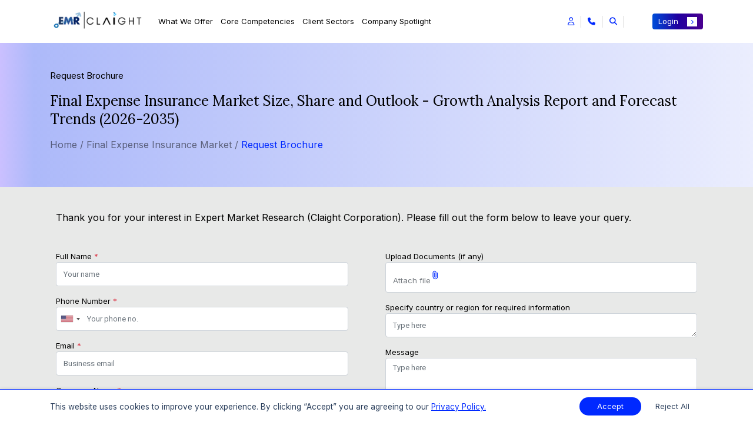

--- FILE ---
content_type: text/html; charset=UTF-8
request_url: https://www.expertmarketresearch.com/request?type=report&flag=A&id=5100
body_size: 26079
content:

<!DOCTYPE html>
<html lang="en" >
<head>
    <!-- Basic -->
    <meta charset="utf-8">
    <meta http-equiv="X-UA-Compatible" content="IE=edge">
    
    
    <title>Final Expense Insurance Market Size, Growth & Report 2035</title>
    <link rel="icon" href="https://www.expertmarketresearch.com/assets/image/favicon.ico" type="image/x-icon">
    <meta lang="en"  name="keywords" content="Final Expense Insurance Market Report">
    <meta name="description" content="Final expense insurance market reached USD 201.63 Billion in 2025 and is estimated to grow at 7.10% CAGR to hit USD 400.36 Billion by 2035.">
            <meta name="DC.Description" content="Final Expense Insurance Market | Global Industry Report, Size, Share, Growth, Price Analysis, Trends, Outlook and Forecast 2026-2035">
    
    <link rel="canonical" href="https://www.expertmarketresearch.com/request?type=report&flag=A&id=5100" />
            <meta name="robots" content="noindex, nofollow">
        
    
            <meta property="og:title" content="Final Expense Insurance Market Size, Growth & Report 2035" />
        <meta property="og:type" content="website" />
        <meta property="og:url" content="https://www.expertmarketresearch.com/request?type=report&flag=A&id=5100" />
        
                <meta property="og:description" content="Final expense insurance market reached USD 201.63 Billion in 2025 and is estimated to grow at 7.10% CAGR to hit USD 400.36 Billion by 2035." />
                <meta property="og:image" content="https://www.expertmarketresearch.com/assets/image/emr-new-logo.webp" />
        <meta property="og:site_name" content="Claight Corporation (Expert Market Research)">
        <meta property="og:locale" content="en_US">
        <meta name="twitter:card" content="summary">
        <meta name="twitter:site" content="@expertmresearch">
        <meta name="twitter:title" content="Final Expense Insurance Market Size, Growth & Report 2035">
                <meta name="twitter:description" content="Final expense insurance market reached USD 201.63 Billion in 2025 and is estimated to grow at 7.10% CAGR to hit USD 400.36 Billion by 2035.">
                <meta name="twitter:image" content="https://www.expertmarketresearch.com/assets/image/emr-new-logo.webp" />
        <meta name="twitter:image:alt" content="Final Expense Insurance Market Size, Growth & Report 2035">
        <meta name="twitter:creator" content="@expertmresearch">
    

    <meta name="viewport" content="width=device-width, initial-scale=1, minimum-scale=1.0, shrink-to-fit=no">
    
   

    <!-- Web Fonts  -->
    <!-- <link rel="preload" href=" https://fonts.googleapis.com/css2?family=Roboto:ital,wght@0,100;0,300;0,400;0,500;0,700;0,900;1,100;1,300;1,400;1,500;1,700;1,900&display=swap" as="style"> -->
    <!-- <link rel="preload" href="https://fonts.googleapis.com/css2?family=Roboto:ital,wght@0,100;0,300;0,400;0,500;0,700;0,900;1,100;1,300;1,400;1,500;1,700;1,900&display=swap" as="style"> -->
    <!-- Vendor CSS -->
        <link rel="preconnect" href="https://fonts.googleapis.com">
                        <!-- Ask analyst, Request Customisation -->
            <link rel="stylesheet" href="https://www.expertmarketresearch.com/assets/css/bootstrap.min.css" />
            <link rel="stylesheet" href="https://cdnjs.cloudflare.com/ajax/libs/font-awesome/6.5.1/css/all.min.css" media="print" onload="this.media='all'" />

            <link rel="stylesheet" href="https://www.expertmarketresearch.com/assets/css/theme.css?v=1740508987" />
            <link rel="stylesheet" href="https://www.expertmarketresearch.com/assets/css/style.css?v=1746170978">
            <link rel="stylesheet" href="https://www.expertmarketresearch.com/assets/css/responsive.css?v=1732214250">
            <link rel="stylesheet" href="https://www.expertmarketresearch.com/assets/css/new-responsive.min.css">
            <link rel="stylesheet" href="https://www.expertmarketresearch.com/assets/css/style-v2.min.css?v=1755087046">
            <link rel="stylesheet" href="https://www.expertmarketresearch.com/assets/css/temporary.min.css?v=1765861665">
            <link rel="stylesheet" href="https://cdnjs.cloudflare.com/ajax/libs/intl-tel-input/17.0.8/css/intlTelInput.css" />
              <!-- Google Fonts CDN for Lora and Inter -->
              <link href="https://fonts.googleapis.com/css2?family=Lora:wght@400;700&family=Inter:wght@400;700&display=swap" rel="stylesheet">
            
            
    <link rel="stylesheet" href="https://www.expertmarketresearch.com/assets/css/top-menu-new.min.css">
    <script>
  // Delay loading of GA4 to improve SEO & page speed
  function loadGtag() {
    const script = document.createElement('script');
    script.src = 'https://www.googletagmanager.com/gtag/js?id=G-DVE2VC6TX3';
    script.async = true;

    script.onload = () => {
      window.dataLayer = window.dataLayer || [];
      function gtag() {
        dataLayer.push(arguments);
      }
      gtag('js', new Date());
      gtag('config', 'G-DVE2VC6TX3'); // Replace with your actual GA ID
    };

    // Optional: handle script loading failure
    script.onerror = () => {
      console.error('Google Analytics script failed to load.');
    };

    document.head.appendChild(script);
  }

  // Load GA4 3 seconds after full page load (non-blocking)
  window.addEventListener('load', () => {
    setTimeout(loadGtag, 3000);
  });
</script>

<meta name="google-site-verification" content="0Lz3N78b50EDU3E9eWJrjprta4rsJOFJPQ8k5xag5g4" />
<meta name="yandex-verification" content="560c1be0bef386df" />


<script>
window.addEventListener("load", function () {
   setTimeout(function(){
      var s = document.createElement("script");
      s.src = "https://in.fw-cdn.com/32475501/1363953.js";
      s.setAttribute("chat", "true");
      document.body.appendChild(s);
   }, 4000);
});
</script>

     
    <link href="https://fonts.googleapis.com/css2?family=Roboto:ital,wght@0,100;0,300;0,400;0,500;0,700;0,900;1,100;1,300;1,400;1,500;1,700;1,900&display=swap" rel="stylesheet">
            <script defer src="https://static.addtoany.com/menu/page.js"></script>

        
    </head>

<body>
    <input type="hidden" id="base_url" value="https://www.expertmarketresearch.com/">
    <div class="body"><style>
    .search-section-container.focus-search {
        -webkit-transform: translate(0px, 0px) scale(1, 1);
        -moz-transform: translate(0px, 0px) scale(1, 1);
        -ms-transform: translate(0px, 0px) scale(1, 1);
        -o-transform: translate(0px, 0px) scale(1, 1);
        transform: translate(0px, 0px) scale(1, 1);
        opacity: 1;
        z-index: 111111;
        display: block;
    }

    .search-section-container {
        position: fixed;
        top: 0px;
        left: 0px;
        width: 100%;
        height: 100%;
        /* background-color: #fff; */
        -webkit-transition: all 0.5sease-in-out;
        -moz-transition: all 0.5s ease-in-out;
        -ms-transition: all 0.5s ease-in-out;
        -o-transition: all 0.5s ease-in-out;
        transition: all 0.5sease-in-out;
        -webkit-transform: translate(0px, -100%) scale(0, 0);
        -moz-transform: translate(0px, -100%) scale(0, 0);
        -ms-transform: translate(0px, -100%) scale(0, 0);
        -o-transform: translate(0px, -100%) scale(0, 0);
        transform: translate(0px, -100%) scale(0, 0);
        opacity: 0;
        display: none;
    }

    .search-section-container .search-bar-wrapper {
        padding: 1rem 0 2rem;
    }

    .parent-search-bar-child span {
        color: #000;
    }

    .singlereport p a,
    .parent-search-bar-child p {
        color: #000;
    }

    .divider-dashed {
        border-top: 2px dashed #00000054;
    }

    .search-result-area.scroll-result {
        overflow-y: scroll;
        overflow-x: hidden;
        max-height: 80vh;
    }

    .search-clear {
        padding: 0 40px;
        cursor: pointer;
        color: #fff;
        border-radius: 35px !important;
    }

    .search-section-container .search-bar span {
        border-radius: 40px;
    }

    .search-clear,
    .search-section-container .search-bar span {
        transition: padding 0.5s cubic-bezier(0.25, 0.8, 0.25, 1);
    }

    .global-search-section {
        position: relative;
        min-height: 400px;
    }

    .global-search-loader {
        width: 60px;
        aspect-ratio: 4;
        --_g: no-repeat radial-gradient(circle closest-side, #000 90%, #0000);
        background:
            var(--_g) 0% 50%,
            var(--_g) 50% 50%,
            var(--_g) 100% 50%;
        background-size: calc(100%/3) 100%;
        animation: l7 1s infinite linear;
        position: absolute;
        top: 50%;
        left: 50%;
        transform: translate(-50%, -50%);
    }

    @keyframes l7 {
        33% {
            background-size: calc(100%/3) 0%, calc(100%/3) 100%, calc(100%/3) 100%
        }

        50% {
            background-size: calc(100%/3) 100%, calc(100%/3) 0%, calc(100%/3) 100%
        }

        66% {
            background-size: calc(100%/3) 100%, calc(100%/3) 100%, calc(100%/3) 0%
        }
    }
    .new-cus-head-sp-cutom{color:#525252 !important;margin-left:21px;font-size:15px;font-family:"Inter",sans-serif;font-weight:600;margin-top:1.5rem;display:flex;line-height:1.2;margin-bottom:.5rem;gap:8px;}.new-cus-head-sp-cutom i{margin-left:3px;transition:all 0.3s ease-in-out;font-size:13px;color:#0029ff;transform:rotate(319deg)}.new-cus-head-sp-cutom:hover i{transform:rotate(319deg) translateX(3px)} .new-cus-head-sp-cutom:hover{color:#525252}
</style>
<!--
<div id="style-switcher" class="closed">
    <a class="spnLanguageClose" role="button" aria-label="Close language selector">
        <i class="fa fa-window-close"></i>
    </a>
    <div id="google_translate_element"></div>
</div>
-->
<header class="custom-header header-white-new">
    <nav class="navbar navbar-expand-xl navbar-dark">
        <div class="container">
            <div class="header-main d-flex align-items-center justify-content-between">
                <div class="d-flex justify-content-start main-class-logo">
                    <!-- ==========logo ====== -->
                    <a href="https://www.expertmarketresearch.com/">
                        <img width="162" height="65" alt="logo" src="https://d3jmviwbyolu2u.cloudfront.net/emr/assets/image/emr-new-logo.webp" class="logo-new rd-logo mr-4 emr-logo" loading="lazy">
                    </a>


                    <div class="collapse navbar-collapse" id="navbarResponsive">
                        <ul class="navbar-nav m-auto">

                            <!-- Mega Menu 1 what we offer -->
                            <li class="nav-item dropdown mega-dropdown">
                                <a class="nav-link dropdown-toggle" href="#" id="megaMenu1" role="button"
                                    data-toggle="dropdown">
                                    What we Offer
                                </a>
                                <div class="dropdown-menu mega-dropdown-menu">
                                    <div class="mega-menu-first">

                                        <div class="row">
                                                                                        <div class="col-sm-6 col-md-6 col-lg-6 col-xl-3 mb-lg-0 md-mb-2 mb-2">
                                                <a href="https://www.expertmarketresearch.com/reports" class="new-cus-head-sp-cutom d-flex align-items-center">Report Store <i class="fas fa-arrow-right" > </i></a>
                                                                                                                                                                                                                                                                <a class="dropdown-item" href="https://www.expertmarketresearch.com/reports?report_type=market-reports">
                                                        <div class="d-flex align-items-center industry-report">
                                                            <span class="report-title">
                                                                Market Reports                                                            </span>
                                                            <span class="badge badge-light">9463</span>
                                                        </div>
                                                        <span class="view-all">View All <i class="fas fa-arrow-right"></i></span>
                                                    </a>
                                                                                                                                                                                                                                                                <a class="dropdown-item" href="https://www.expertmarketresearch.com/reports?report_type=industry-statistics">
                                                        <div class="d-flex align-items-center industry-report">
                                                            <span class="report-title">
                                                                Industry Supply-Demand Stats Reports                                                            </span>
                                                            <span class="badge badge-light">57</span>
                                                        </div>
                                                        <span class="view-all">View All <i class="fas fa-arrow-right"></i></span>
                                                    </a>
                                                                                                                                                                                                                                                                <a class="dropdown-item" href="https://www.expertmarketresearch.com/reports?report_type=procurement-reports">
                                                        <div class="d-flex align-items-center industry-report">
                                                            <span class="report-title">
                                                                Procurement Intelligence Reports                                                            </span>
                                                            <span class="badge badge-light">150</span>
                                                        </div>
                                                        <span class="view-all">View All <i class="fas fa-arrow-right"></i></span>
                                                    </a>
                                                                                                                                                                                                                                                                <a class="dropdown-item" href="https://www.expertmarketresearch.com/reports?report_type=healthcare">
                                                        <div class="d-flex align-items-center industry-report">
                                                            <span class="report-title">
                                                                Healthcare Reports                                                            </span>
                                                            <span class="badge badge-light">2346</span>
                                                        </div>
                                                        <span class="view-all">View All <i class="fas fa-arrow-right"></i></span>
                                                    </a>
                                                                                                                                                                                                                                                                <a class="dropdown-item" href="https://www.expertmarketresearch.com/price-forecast">
                                                        <div class="d-flex align-items-center industry-report">
                                                            <span class="report-title">
                                                                Price Forecasting Reports                                                            </span>
                                                            <span class="badge badge-light">86</span>
                                                        </div>
                                                        <span class="view-all">View All <i class="fas fa-arrow-right"></i></span>
                                                    </a>
                                                                                                                                                </div>
                                            <div class="col-sm-6 col-md-6 col-lg-6 col-xl-3 border-right mb-lg-0 md-mb-2 mb-2 lg-pl-0">
                                                <span class="new-cus-head-sp">&nbsp;</span>
                                                                                                                                                        <a class="dropdown-item" href="https://www.expertmarketresearch.com/reports?report_type=prefeasibility-reports">
                                                        <div class="d-flex align-items-center industry-report">
                                                            <span class="report-title">
                                                                Prefeasibility Reports                                                            </span>
                                                            <span class="badge badge-light">669</span>
                                                        </div>
                                                        <span class="view-all">View All <i class="fas fa-arrow-right"></i></span>
                                                    </a>
                                                                                                                                                        <a class="dropdown-item" href="https://www.expertmarketresearch.com/reports?report_type=patent-analysis">
                                                        <div class="d-flex align-items-center industry-report">
                                                            <span class="report-title">
                                                                Patent Analysis Reports                                                            </span>
                                                            <span class="badge badge-light">107</span>
                                                        </div>
                                                        <span class="view-all">View All <i class="fas fa-arrow-right"></i></span>
                                                    </a>
                                                                                                                                                        <a class="dropdown-item" href="https://www.expertmarketresearch.com/reports?report_type=clinical-trials">
                                                        <div class="d-flex align-items-center industry-report">
                                                            <span class="report-title">
                                                                Pipeline Insights Reports                                                            </span>
                                                            <span class="badge badge-light">420</span>
                                                        </div>
                                                        <span class="view-all">View All <i class="fas fa-arrow-right"></i></span>
                                                    </a>
                                                                                                                                                        <a class="dropdown-item" href="https://www.expertmarketresearch.com/reports?report_type=epidemiology-reports">
                                                        <div class="d-flex align-items-center industry-report">
                                                            <span class="report-title">
                                                                Epidemiology Reports                                                            </span>
                                                            <span class="badge badge-light">319</span>
                                                        </div>
                                                        <span class="view-all">View All <i class="fas fa-arrow-right"></i></span>
                                                    </a>
                                                                                                                                                        <a class="dropdown-item" href="https://www.expertmarketresearch.com/reports?report_type=technology-reports">
                                                        <div class="d-flex align-items-center industry-report">
                                                            <span class="report-title">
                                                                Technology Scouting Reports                                                            </span>
                                                            <span class="badge badge-light">5</span>
                                                        </div>
                                                        <span class="view-all">View All <i class="fas fa-arrow-right"></i></span>
                                                    </a>
                                                                                            </div>
                                            <div class="col-sm-6 col-md-6 col-lg-6 col-xl-3  mb-lg-0 md-mb-2 mb-2 border-right">
                                                <span class="new-cus-head-sp">Insights Store</span>

                                                <a class="dropdown-item" href="https://www.expertmarketresearch.com/procurement-insight">
                                                    <div class="d-flex align-items-center industry-report">
                                                        <span class="report-title">
                                                            Procurement Insights
                                                        </span>
                                                        <!-- <span class="badge badge-light">2000+</span> -->
                                                    </div>
                                                    <span class="view-all">View All <i class="fas fa-arrow-right"></i></span>
                                                </a>

                                                <a class="dropdown-item" href="https://www.expertmarketresearch.com/industry-statistics">
                                                    <div class="d-flex align-items-center industry-report">
                                                        <span class="report-title">
                                                            Industry Statistics
                                                        </span>
                                                        <!--<span class="badge badge-light"></span>-->
                                                    </div>
                                                    <span class="view-all">View All <i class="fas fa-arrow-right"></i></span>
                                                </a>

                                                <a class="dropdown-item" href="https://www.expertmarketresearch.com/contact-us?page_name=contact-us&query=connect-with-us">
                                                    <div class="d-flex align-items-center industry-report">
                                                        <span class="report-title">
                                                            </i> Consumer Insights
                                                        </span>
                                                        <!-- <span class="badge badge-light">2000+</span> -->
                                                    </div>
                                                    <span class="view-all">View All <i class="fas fa-arrow-right"></i></span>
                                                </a>
                                            </div>


                                            <div class="col-sm-6 col-md-6 col-lg-6 col-xl-3 mb-lg-0 md-mb-2 mb-2"
                                                style="background-color: #f6f6f6;">
                                                <!-- <span class="new-cus-head-sp">Latest Patent Analysis Reports</span> -->
                                                <a href="https://www.expertmarketresearch.com/reports?report_type=patent-analysis" class="new-cus-head-sp-cutom d-flex align-items-center">Latest Patent Analysis Reports <i class="fas fa-arrow-right" > </i></a>

                                                                                                                                                        <a class="dropdown-item report-item" href="https://www.expertmarketresearch.com/patent-analysis/surgical-robots-patent-landscape">
                                                        <div class="d-flex" style="gap:12px;">
                                                            <img src="https://www.expertmarketresearch.com/assets/image/top-menu/side-bn.webp"
                                                                class="img-fluid" alt="Graphics" loading="lazy">
                                                            <div>
                                                                <span class="m-0 new-repo-sp">Surgical Robots Patent La...</span>
                                                                <p style="margin:0.5rem 0;">The global surgical robots mar...</p>
                                                                <span class="view-all">View Report <i
                                                                        class="fas fa-arrow-right"></i></span>
                                                            </div>
                                                        </div>
                                                    </a>
                                                                                                                                                        <a class="dropdown-item report-item" href="https://www.expertmarketresearch.com/patent-analysis/rapid-test-kit-patent-landscape">
                                                        <div class="d-flex" style="gap:12px;">
                                                            <img src="https://www.expertmarketresearch.com/assets/image/top-menu/side-bn.webp"
                                                                class="img-fluid" alt="Graphics" loading="lazy">
                                                            <div>
                                                                <span class="m-0 new-repo-sp">Rapid Test Kit Patent Lan...</span>
                                                                <p style="margin:0.5rem 0;">The global rapid test kit mark...</p>
                                                                <span class="view-all">View Report <i
                                                                        class="fas fa-arrow-right"></i></span>
                                                            </div>
                                                        </div>
                                                    </a>
                                                                                                                                                        <a class="dropdown-item report-item" href="https://www.expertmarketresearch.com/patent-analysis/dental-consumables-patent-landscape">
                                                        <div class="d-flex" style="gap:12px;">
                                                            <img src="https://www.expertmarketresearch.com/assets/image/top-menu/side-bn.webp"
                                                                class="img-fluid" alt="Graphics" loading="lazy">
                                                            <div>
                                                                <span class="m-0 new-repo-sp">Dental Consumables Patent...</span>
                                                                <p style="margin:0.5rem 0;">The global dental consumables ...</p>
                                                                <span class="view-all">View Report <i
                                                                        class="fas fa-arrow-right"></i></span>
                                                            </div>
                                                        </div>
                                                    </a>
                                                                                            </div>
                                        </div>
                                    </div>
                                </div>
                            </li>

                            <!-- Mega Menu 2 core competencies -->
                            <li class="nav-item dropdown mega-dropdown">
                                                                    <a class="nav-link dropdown-toggle" href="https://www.expertmarketresearch.com/service-listings" id="megaMenu2" >
                                    Core Competencies
                                                                </a>
                                <div class="dropdown-menu mega-dropdown-menu">
                                    <div class="mega-menu-first">
                                        <div class="row">
                                            <div class="col-sm-6 col-md-6 col-lg-6 col-xl-3 mb-lg-0 md-mb-2 mb-2">
                                                <!-- <span class="new-cus-head-sp">Core Competencies</span> -->
                                                <a href="https://www.expertmarketresearch.com/service-listings" class="new-cus-head-sp-cutom d-flex align-items-center">Core Competencies <i class="fas fa-arrow-right" > </i></a>

                                                <a class="dropdown-item" href="https://www.expertmarketresearch.com/core-competencies/employee-intelligence">
                                                    <div class="new-core-com-par">
                                                        <i class="fas fa-chevron-right"></i>
                                                        <div class="core-compt">
                                                            <span class="m-0 new-sp-cr">Consulting and Custom Solutions</span>
                                                            <p style="margin:0.5rem 0;">Tailored strategies addressing
                                                                unique business challenges effectively.</p>
                                                            <span class="view-all">Know More <i
                                                                    class="fas fa-arrow-right"></i></span>
                                                        </div>
                                                    </div>
                                                </a>

                                                <a class="dropdown-item" href="https://www.expertmarketresearch.com/core-competencies/customer-intelligence">
                                                    <div class="new-core-com-par">
                                                        <i class="fas fa-chevron-right"></i>
                                                        <div class="core-compt">
                                                            <span class="m-0 new-sp-cr">FTE Services</span>
                                                            <p style="margin:0.5rem 0;">Dedicated researchers supporting
                                                                continuous project needs.</p>
                                                            <span class="view-all">Know More <i
                                                                    class="fas fa-arrow-right"></i></span>
                                                        </div>
                                                    </div>
                                                </a>


                                                <a class="dropdown-item" href="https://www.expertmarketresearch.com/core-competencies/market-intelligence">
                                                    <div class="new-core-com-par">
                                                        <i class="fas fa-chevron-right"></i>
                                                        <div class="core-compt">
                                                            <span class="m-0 new-sp-cr">Syndicated Studies and Research</span>
                                                            <p style="margin:0.5rem 0;">Comprehensive reports offering
                                                                industry-wide market insights.</p>
                                                            <span class="view-all">Know More <i
                                                                    class="fas fa-arrow-right"></i></span>
                                                        </div>
                                                    </div>
                                                </a>

                                            </div>


                                            <div class="col-sm-6 col-md-6 col-lg-6 col-xl-3 border-right mb-lg-0 md-mb-2 mb-2 lg-pl-0">
                                                <span class="new-cus-head-sp">&nbsp;</span>

                                                <a class="dropdown-item" href="https://www.expertmarketresearch.com/core-competencies/technology-landscape">
                                                    <div class="new-core-com-par">
                                                        <i class="fas fa-chevron-right"></i>
                                                        <div class="core-compt">
                                                            <span class="m-0 new-sp-cr">Technology Landscape Analysis</span>
                                                            <p style="margin:0.5rem 0;">We reveal trends, benchmark innovation, and shape strategy.</p>
                                                            <span class="view-all">View All <i
                                                                    class="fas fa-arrow-right"></i></span>
                                                        </div>
                                                    </div>
                                                </a>

                                                <a class="dropdown-item" href="https://www.expertmarketresearch.com/core-competencies/competitive-intelligence">
                                                    <div class="new-core-com-par">
                                                        <i class="fas fa-chevron-right"></i>
                                                        <div class="core-compt">
                                                            <span class="m-0 new-sp-cr">Healthcare and Nutrition Research</span>
                                                            <p style="margin:0.5rem 0;">Insights driving innovation in pharmaceutical and wellness industries.</p>
                                                            <span class="view-all">View All <i
                                                                    class="fas fa-arrow-right"></i></span>
                                                        </div>
                                                    </div>
                                                </a>


                                                <a class="dropdown-item" href="https://www.expertmarketresearch.com/core-competencies/market-research-services">
                                                    <div class="new-core-com-par">
                                                        <i class="fas fa-chevron-right"></i>
                                                        <div class="core-compt">
                                                            <span class="m-0 new-sp-cr">Data Analytics</span>
                                                            <p style="margin:0.5rem 0;">Transforming raw data into
                                                                actionable business insights.</p>
                                                            <span class="view-all">View All <i
                                                                    class="fas fa-arrow-right"></i></span>
                                                        </div>
                                                    </div>
                                                </a>
                                            </div>



                                            <div class="col-sm-6 col-md-6 col-lg-6 col-xl-3  mb-lg-0 md-mb-2 mb-2">
                                                <span class="new-cus-head-sp">Explore MI 360</span>

                                                <a class="dropdown-item" href="https://www.expertmarketresearch.com/contact-us?page_name=subscription-enquiry">
                                                    <div>
                                                        <img src="https://www.expertmarketresearch.com/assets/image/top-menu/m-360.webp"
                                                            class="img-fluid w-100" loading="lazy" alt="Mi 360 Dashboard" style="height: 132px; object-fit: fill;">
                                                    </div>
                                                </a>

                                                <span class="new-cus-head-sp">Explore Procure 360</span>
                                                <a class="dropdown-item" href="https://www.expertmarketresearch.com/procure360">
                                                    <div>
                                                        <img src="https://www.expertmarketresearch.com/assets/image/top-menu/proc-360.webp"
                                                            class="img-fluid w-100" loading="lazy" alt="Dashboard Image" style=" height:132px; object-fit: fill;">
                                                    </div>
                                                </a>

                                            </div>


                                            <div class="col-sm-6 col-md-6 col-lg-6 col-xl-3 mb-lg-0 md-mb-2 border-left mb-2"
                                                style="background-color: #f6f6f6;">
                                                <span class="new-cus-head-sp">Our Methodologies</span>

                                                <a class="dropdown-item" href="https://www.expertmarketresearch.com/methodology">
                                                    <div class="new-core-com-par">
                                                        <i class="fas fa-chevron-right"></i>
                                                        <div class="core-compt">
                                                            <span class="m-0 new-sp-cr">How We Conduct Industry Research</span>
                                                            <p style="margin:0.5rem 0;">Thorough analysis driving
                                                                actionable
                                                                market insights.</p>
                                                            <span class="view-all">Know More <i
                                                                    class="fas fa-arrow-right"></i></span>
                                                        </div>
                                                    </div>
                                                </a>

                                                <a class="dropdown-item" href="https://www.expertmarketresearch.com/methodology-healthcare">
                                                    <div class="new-core-com-par">
                                                        <i class="fas fa-chevron-right"></i>
                                                        <div class="core-compt">
                                                            <span class="m-0 new-sp-cr">Understanding Healthcare Research
                                                                Methodology
                                                            </span>
                                                            <p style="margin:0.5rem 0;">Exploring essential approaches
                                                                and
                                                                methods in healthcare research methodology.</p>
                                                            <span class="view-all">Know More <i
                                                                    class="fas fa-arrow-right"></i></span>
                                                        </div>
                                                    </div>
                                                </a>


                                                <a class="dropdown-item" href="https://www.expertmarketresearch.com/methodology">
                                                    <div class="new-core-com-par">
                                                        <i class="fas fa-chevron-right"></i>
                                                        <div class="core-compt">
                                                            <span class="m-0 new-sp-cr">Procurement Methodology</span>
                                                            <p style="margin:0.5rem 0;">We use data-driven insights to
                                                                analyse trends and market dynamics.</p>
                                                            <span class="view-all">Know More <i
                                                                    class="fas fa-arrow-right"></i></span>
                                                        </div>
                                                    </div>
                                                </a>


                                            </div>


                                        </div>

                                    </div>
                                </div>
                            </li>

                            <!-----Mega Menu 3 client sectors ---->

                            <li class="nav-item dropdown mega-dropdown">
                                                                     <a class="nav-link dropdown-toggle" href="https://www.expertmarketresearch.com/client-sectors" id="megaMenu3" >
                                     Client Sectors
                                                                </a>

                                <div class="dropdown-menu mega-dropdown-menu">
                                    <div class="mega-menu-first">
                                        <div class="row">
                                                                                                                                                                                                                                                                                                                                                                                                                                                                                                                                                                                                                                                                                                                                                                                                                                                                                                                                                                                                                                                                                                                                                                                <div class="col-sm-6 col-md-6 col-lg-6 col-xl-3 mb-lg-0 md-mb-2 mb-2">
                                                <!-- <span class="new-cus-head-sp">Client Sectors</span> -->
                                                <a href="https://www.expertmarketresearch.com/client-sectors" class="new-cus-head-sp-cutom d-flex align-items-center">Client Sectors <i class="fas fa-arrow-right" > </i></a>
                                                <a class='dropdown-item' href=https://www.expertmarketresearch.com/client-sectors/aerospace-defence><div class='d-flex  justify-content-between align-items-center industry-report'><span class='report-title'>Aerospace and Defense</span><i class='fas fa-chevron-right'></i></div></a><a class='dropdown-item' href=https://www.expertmarketresearch.com/client-sectors/automotive-transportation><div class='d-flex  justify-content-between align-items-center industry-report'><span class='report-title'>Automotive and Transportation</span><i class='fas fa-chevron-right'></i></div></a><a class='dropdown-item' href=https://www.expertmarketresearch.com/client-sectors/construction-infrastructure><div class='d-flex  justify-content-between align-items-center industry-report'><span class='report-title'>Construction and Infrastructure</span><i class='fas fa-chevron-right'></i></div></a><a class='dropdown-item' href=https://www.expertmarketresearch.com/client-sectors/energy-power><div class='d-flex  justify-content-between align-items-center industry-report'><span class='report-title'>Energy and Power</span><i class='fas fa-chevron-right'></i></div></a><a class='dropdown-item' href=https://www.expertmarketresearch.com/client-sectors/healthcare-pharmaceuticals><div class='d-flex  justify-content-between align-items-center industry-report'><span class='report-title'>Healthcare and Pharmaceuticals</span><i class='fas fa-chevron-right'></i></div></a><a class='dropdown-item' href=https://www.expertmarketresearch.com/client-sectors/manufacturing><div class='d-flex  justify-content-between align-items-center industry-report'><span class='report-title'>Manufacturing</span><i class='fas fa-chevron-right'></i></div></a><a class='dropdown-item' href=https://www.expertmarketresearch.com/client-sectors/technology-media-it><div class='d-flex  justify-content-between align-items-center industry-report'><span class='report-title'>Technology, Media, and IT</span><i class='fas fa-chevron-right'></i></div></a>                                            </div>

                                            <div class="col-sm-6 col-md-6 col-lg-6 col-xl-3  mb-lg-0 md-mb-2 mb-2 pl-lg-0">
                                                <span class="new-cus-head-sp">&nbsp;</span>
                                                <a class='dropdown-item' href=https://www.expertmarketresearch.com/client-sectors/agriculture-farming><div class='d-flex justify-content-between align-items-center industry-report'><span class='report-title'>Agriculture and Farming</span><i class='fas fa-chevron-right'></i></div></a><a class='dropdown-item' href=https://www.expertmarketresearch.com/client-sectors/business-finance><div class='d-flex justify-content-between align-items-center industry-report'><span class='report-title'>Business and Finance</span><i class='fas fa-chevron-right'></i></div></a><a class='dropdown-item' href=https://www.expertmarketresearch.com/client-sectors/consumer-goods-services><div class='d-flex justify-content-between align-items-center industry-report'><span class='report-title'>Consumer Goods and Services</span><i class='fas fa-chevron-right'></i></div></a><a class='dropdown-item' href=https://www.expertmarketresearch.com/client-sectors/environment-sustainability><div class='d-flex justify-content-between align-items-center industry-report'><span class='report-title'>Environment and Sustainability</span><i class='fas fa-chevron-right'></i></div></a><a class='dropdown-item' href=https://www.expertmarketresearch.com/client-sectors/industrial-automation-equipment><div class='d-flex justify-content-between align-items-center industry-report'><span class='report-title'>Industrial Automation and Equipment</span><i class='fas fa-chevron-right'></i></div></a><a class='dropdown-item' href=https://www.expertmarketresearch.com/client-sectors/packaging><div class='d-flex justify-content-between align-items-center industry-report'><span class='report-title'>Packaging</span><i class='fas fa-chevron-right'></i></div></a>                                            </div>

                                            <div class="col-sm-6 col-md-6 col-lg-6 col-xl-3  mb-lg-0 md-mb-2 mb-2 border-right">
                                                <span class="new-cus-head-sp">&nbsp;</span>
                                                <a class='dropdown-item' href=https://www.expertmarketresearch.com/client-sectors/animal-health-nutrition><div class='d-flex justify-content-between align-items-center industry-report'><span class='report-title'>Animal Health and Nutrition</span><i class='fas fa-chevron-right'></i></div></a><a class='dropdown-item' href=https://www.expertmarketresearch.com/client-sectors/chemicals-materials><div class='d-flex justify-content-between align-items-center industry-report'><span class='report-title'>Chemicals and Materials</span><i class='fas fa-chevron-right'></i></div></a><a class='dropdown-item' href=https://www.expertmarketresearch.com/client-sectors/electrical-equipment-appliances><div class='d-flex justify-content-between align-items-center industry-report'><span class='report-title'>Electrical Equipment and Appliances</span><i class='fas fa-chevron-right'></i></div></a><a class='dropdown-item' href=https://www.expertmarketresearch.com/client-sectors/food-beverages><div class='d-flex justify-content-between align-items-center industry-report'><span class='report-title'>Food and Beverages</span><i class='fas fa-chevron-right'></i></div></a><a class='dropdown-item' href=https://www.expertmarketresearch.com/client-sectors/logistics><div class='d-flex justify-content-between align-items-center industry-report'><span class='report-title'>Logistics</span><i class='fas fa-chevron-right'></i></div></a><a class='dropdown-item' href=https://www.expertmarketresearch.com/client-sectors/science-technology><div class='d-flex justify-content-between align-items-center industry-report'><span class='report-title'>Science and Technology</span><i class='fas fa-chevron-right'></i></div></a>                                            </div>

                                            <div class="col-sm-6 col-md-6 col-lg-6 col-xl-3 mb-lg-0 md-mb-2 mb-2"
                                                style="background-color: #f6f6f6;">
                                                <!-- <span class="new-cus-head-sp">Latest Market Reports</span> -->
                                                <a href="https://www.expertmarketresearch.com/reports?report_type=market-reports" class="new-cus-head-sp-cutom d-flex align-items-center">Latest Market Reports<i class="fas fa-arrow-right" > </i></a>
                                                                                                    <a class="dropdown-item report-item mb-3" href="https://www.expertmarketresearch.com/reports/enterprise-iot-security-and-governance-platforms">
                                                        <div class="d-flex" style="gap:12px;">
                                                            <img src="https://www.expertmarketresearch.com/assets/image/top-menu/side-bn.webp"
                                                                class="img-fluid" alt="Graphics" loading="lazy">
                                                            <div>
                                                                <span class="m-0 new-repo-sp">Enterprise IoT Secur...</span>
                                                                <p style="margin:0.5rem 0;">Examine how security first IoT...</p>
                                                                <span class="view-all">View Report <i
                                                                        class="fas fa-arrow-right"></i></span>
                                                            </div>
                                                        </div>
                                                    </a>
                                                                                                    <a class="dropdown-item report-item mb-3" href="https://www.expertmarketresearch.com/reports/smart-infrastructure-iot-platforms">
                                                        <div class="d-flex" style="gap:12px;">
                                                            <img src="https://www.expertmarketresearch.com/assets/image/top-menu/side-bn.webp"
                                                                class="img-fluid" alt="Graphics" loading="lazy">
                                                            <div>
                                                                <span class="m-0 new-repo-sp">Smart Infrastructure...</span>
                                                                <p style="margin:0.5rem 0;">Assess how smart infrastructur...</p>
                                                                <span class="view-all">View Report <i
                                                                        class="fas fa-arrow-right"></i></span>
                                                            </div>
                                                        </div>
                                                    </a>
                                                                                                    <a class="dropdown-item report-item mb-3" href="https://www.expertmarketresearch.com/reports/industrial-iot-smart-device-management-platforms">
                                                        <div class="d-flex" style="gap:12px;">
                                                            <img src="https://www.expertmarketresearch.com/assets/image/top-menu/side-bn.webp"
                                                                class="img-fluid" alt="Graphics" loading="lazy">
                                                            <div>
                                                                <span class="m-0 new-repo-sp">Industrial IoT Smart...</span>
                                                                <p style="margin:0.5rem 0;">Review enterprise device manag...</p>
                                                                <span class="view-all">View Report <i
                                                                        class="fas fa-arrow-right"></i></span>
                                                            </div>
                                                        </div>
                                                    </a>
                                                                                            </div>
                                        </div>
                                    </div>
                                </div>
                            </li>

                            <!-----Mega Menu 4 company spotlight ---->
                            <li class="nav-item dropdown mega-dropdown">
                                <a class="nav-link dropdown-toggle" href="#" id="megaMenu4" role="button"
                                    data-toggle="dropdown">
                                    Company Spotlight
                                </a>
                                <div class="dropdown-menu mega-dropdown-menu">
                                    <div class="mega-menu-first">
                                        <div class="row">

                                            <div class="col-sm-4 col-md-6  col-lg-6 col-xl-4 mb-lg-0 md-mb-2  mb-2">
                                                <!-- <span class="new-cus-head-sp">&nbsp;</span> -->

                                                <!-- 
                                            <a class="dropdown-item spot-item" href="https://www.expertmarketresearch.com/methodology">
                                                <div class="main-custom-red-page-link">
                                                    <span class="view-all">How We Conduct Industry Research<i
                                                            class="fas fa-chevron-right"></i></span>
                                                </div>
                                            </a>

                                            <a class="dropdown-item spot-item" href="https://www.expertmarketresearch.com/methodology-healthcare">
                                                <div class="main-custom-red-page-link">
                                                    <span class="view-all">Understanding Healthcare Research
                                                        Methodology<i class="fas fa-chevron-right"></i></span>
                                                </div>
                                            </a> -->

                                                <a class="dropdown-item spot-item" href="https://www.expertmarketresearch.com/get-to-know-us">
                                                    <div style="margin-top: 12px;">
                                                        <img src="https://www.expertmarketresearch.com/assets/image/top-menu/img-drp.webp"
                                                            class="img-fluid w-100" alt="AI Flower" loading="lazy">
                                                    </div>
                                                </a>
                                            </div>

                                            <div class="col-sm-4 col-md-6  col-lg-6 col-xl-4 mb-lg-0 md-mb-2  mb-2 border-right">
                                                <span class="new-cus-head-sp">Company Spotlight</span>

                                                <a class="dropdown-item spot-item" href="https://www.expertmarketresearch.com/get-to-know-us">
                                                    <div class="main-custom-red-page-link mt-2">
                                                        <span class="view-all">Get To Know Us<i
                                                                class="fas fa-chevron-right"></i></span>
                                                    </div>
                                                </a>
                                                <a class="dropdown-item spot-item" href="https://www.expertmarketresearch.com/get-to-know-us#values">
                                                    <div class="main-custom-red-page-link mt-0">
                                                        <span class="view-all">Our Commitment<i
                                                                class="fas fa-chevron-right"></i></span>
                                                    </div>
                                                </a>

                                                <a class="dropdown-item spot-item" href="https://www.expertmarketresearch.com/get-to-know-us#excellence">
                                                    <div class="main-custom-red-page-link mt-0">
                                                        <span class="view-all">Services We Offer<i
                                                                class="fas fa-chevron-right"></i></span>
                                                    </div>
                                                </a>

                                                <a class="dropdown-item spot-item" href="https://www.expertmarketresearch.com/get-to-know-us#global-presence">
                                                    <div class="main-custom-red-page-link mt-0">
                                                        <span class="view-all">Our Reach<i
                                                                class="fas fa-chevron-right"></i></span>
                                                    </div>
                                                </a>

                                                <a class="dropdown-item spot-item" href="https://www.expertmarketresearch.com/get-to-know-us#achievements">
                                                    <div class="main-custom-red-page-link mt-0">
                                                        <span class="view-all">Work With Us<i
                                                                class="fas fa-chevron-right"></i></span>
                                                    </div>
                                                </a>

                                                <a class="dropdown-item spot-item" href="https://www.expertmarketresearch.com/pressrelease">
                                                    <div class="main-custom-red-page-link">
                                                        <span class="view-all">News and Press<i
                                                                class="fas fa-chevron-right"></i></span>
                                                    </div>
                                                </a>

                                                <a class="dropdown-item spot-item" href="https://www.expertmarketresearch.com/insights-and-updates/infographics">
                                                    <div class="main-custom-red-page-link">
                                                        <span class="view-all">Insights and Updates<i
                                                                class="fas fa-chevron-right"></i></span>
                                                    </div>
                                                </a>

                                                <a class="dropdown-item spot-item" href="https://www.expertmarketresearch.com/newsletter">
                                                    <div class="main-custom-red-page-link">
                                                        <span class="view-all">Newsletter<i
                                                                class="fas fa-chevron-right"></i></span>
                                                    </div>
                                                </a>
                                            </div>
                                                                                            <div class="col-sm-4 col-md-6  col-lg-6 col-xl-4 mb-lg-0 md-mb-2 mb-2 border-right" style="background-color: #f6f6f6;">
                                                <span class="new-cus-head-sp">Featured Newsletter</span>
                                                                                                            <div class="dropdown-item" >
                                                            <div class="new-core-com-par">
                                                                <i class="fa-regular fa-pen-to-square"></i>
                                                                <div class="core-compt">
                                                                    <span class="m-0 new-sp-cr">Commodity Compass Newsletter Weeks 50–...</span>
                                                                    
                                                                </div>
                                                            </div>
                                                        </div>
                                                                                                            <div class="dropdown-item" >
                                                            <div class="new-core-com-par">
                                                                <i class="fa-regular fa-pen-to-square"></i>
                                                                <div class="core-compt">
                                                                    <span class="m-0 new-sp-cr">Commodity Compass Newsletter Weeks 48–...</span>
                                                                    
                                                                </div>
                                                            </div>
                                                        </div>
                                                                                                            <div class="dropdown-item" >
                                                            <div class="new-core-com-par">
                                                                <i class="fa-regular fa-pen-to-square"></i>
                                                                <div class="core-compt">
                                                                    <span class="m-0 new-sp-cr">Commodity Compass Newsletter Weeks 46-47...</span>
                                                                    
                                                                </div>
                                                            </div>
                                                        </div>
                                                                                                            <div class="dropdown-item" >
                                                            <div class="new-core-com-par">
                                                                <i class="fa-regular fa-pen-to-square"></i>
                                                                <div class="core-compt">
                                                                    <span class="m-0 new-sp-cr">Commodity Compass Newsletter Weeks 44–...</span>
                                                                    
                                                                </div>
                                                            </div>
                                                        </div>
                                                                                                            <div class="dropdown-item" >
                                                            <div class="new-core-com-par">
                                                                <i class="fa-regular fa-pen-to-square"></i>
                                                                <div class="core-compt">
                                                                    <span class="m-0 new-sp-cr">Commodity Compass Newsletter Weeks 42–...</span>
                                                                    
                                                                </div>
                                                            </div>
                                                        </div>
                                                                                                            <div class="dropdown-item" >
                                                            <div class="new-core-com-par">
                                                                <i class="fa-regular fa-pen-to-square"></i>
                                                                <div class="core-compt">
                                                                    <span class="m-0 new-sp-cr">Commodity Compass Newsletter Weeks 40-41...</span>
                                                                    
                                                                </div>
                                                            </div>
                                                        </div>
                                                                                                            <div class="dropdown-item" >
                                                            <div class="new-core-com-par">
                                                                <i class="fa-regular fa-pen-to-square"></i>
                                                                <div class="core-compt">
                                                                    <span class="m-0 new-sp-cr">Commodity Compass Newsletter Weeks 38–...</span>
                                                                    
                                                                </div>
                                                            </div>
                                                        </div>
                                                                                                            <div class="dropdown-item" >
                                                            <div class="new-core-com-par">
                                                                <i class="fa-regular fa-pen-to-square"></i>
                                                                <div class="core-compt">
                                                                    <span class="m-0 new-sp-cr">Commodity Compass Newsletter Weeks 36–...</span>
                                                                    
                                                                </div>
                                                            </div>
                                                        </div>
                                                                                                        <a class="dropdown-item" href="https://www.expertmarketresearch.com/newsletter" >
                                                        <div class="new-core-com-par">
                                                            <div class="core-compt">
                                                                <span class="view-all">View All<i class="fas fa-arrow-right"></i></span>    
                                                            </div>
                                                        </div>
                                                    </a>
                                                </div>
                                                                                    </div>
                                    </div>
                                </div>
                            </li>
                            <!-----Mega Menu 5 Leadership and growth ---->
                            <li class="nav-item dropdown mega-dropdown d-xl-none d-block">
                                <a class="nav-link dropdown-toggle" href="#" id="megaMenu5" role="button"
                                    data-toggle="dropdown" aria-label="Leadership and Growth">
                                    Leadership and Growth
                                </a>
                                <div class="dropdown-menu mega-dropdown-menu">
                                    <div class="mega-menu-first">
                                        <div class="row">

                                            <div class="col-sm-4 col-lg-4 mb-lg-0 md-mb-2 border-left mb-2"
                                                style="background-color: #f6f6f6; border-right: 2px solid #fff;">
                                                <span class="new-cus-head-sp">Leadership and Growth</span>

                                                <a class="dropdown-item spot-item" href="https://www.expertmarketresearch.com/grow-with-us">
                                                    <div class="main-custom-red-page-link mt-2">
                                                        <span class="view-all">Grow With Us<i class="fas fa-chevron-right"></i></span>
                                                    </div>
                                                </a>

                                                <a class="dropdown-item spot-item" href="https://www.expertmarketresearch.com/grow-with-us">
                                                    <div>
                                                        <img src="https://www.expertmarketresearch.com/assets/image/top-menu/img-container-1.webp" class="img-fluid w-100" alt="Handshaking And Clapping" loading="lazy">
                                                    </div>
                                                </a>
                                            </div>

                                            <div class="col-sm-4 col-lg-4 mb-lg-0 md-mb-2 mb-2"
                                                style="background-color: #f6f6f6;border-right: 2px solid #fff;">
                                                <span class="new-cus-head-sp">&nbsp;</span>

                                                <a class="dropdown-item spot-item" href="https://www.expertmarketresearch.com/grow-with-us/explore-opportunities">
                                                    <div class="main-custom-red-page-link mt-2">
                                                        <span class="view-all">Explore Opportunities<i class="fas fa-chevron-right"></i></span>
                                                    </div>
                                                </a>

                                                <a class="dropdown-item spot-item" href="https://www.expertmarketresearch.com/grow-with-us/explore-opportunities">
                                                    <div>
                                                        <img src="https://www.expertmarketresearch.com/assets/image/top-menu/img-container-2.webp" class="img-fluid w-100" loading="lazy" alt="Meeting" style="border-radius:4px;">
                                                    </div>
                                                </a>
                                            </div>


                                            <div class="col-sm-4 col-lg-4 border-right mb-lg-0 md-mb-2 mb-2 lg-pl-0"
                                                style="background-color: #f6f6f6;">
                                                <span class="new-cus-head-sp">&nbsp;</span>

                                                <a class="dropdown-item spot-item" href="https://www.expertmarketresearch.com/events">
                                                    <div class="main-custom-red-page-link mt-2">
                                                        <span class="view-all">Events<i
                                                                class="fas fa-chevron-right"></i></span>
                                                    </div>
                                                </a>

                                                <a class="dropdown-item spot-item" href="https://www.expertmarketresearch.com/events">
                                                    <div>
                                                        <img src="https://www.expertmarketresearch.com/assets/image/top-menu/img-container-3.webp"
                                                            class="img-fluid w-100" alt="Seminar Crowd" loading="lazy">
                                                    </div>
                                                </a>
                                            </div>
                                        </div>
                                    </div>
                                </div>
                            </li>

                            <!-----Contact Us ---->
                            <li class="nav-item d-xl-none d-block"><a href="https://www.expertmarketresearch.com/contact-us?page_name=contact-us&query=connect-with-us" role="button" aria-label="Contact Us" class="nav-link">Contact Us</a>
                            </li>


                            <!-- <li class="nav-item d-xl-block d-lg-none d-md-none d-none">
                            <button class="spnLanguage nav-link new-cls-btn" style="outline: none;background: transparent;cursor: pointer;" aria-label="Language"> EN
                                <i class="fa fa-globe fa-spin new-icon-lng ml-1"></i>
                            </button>
                        </li> -->


                            <!-- <li class="nav-item d-xl-block d-lg-none d-md-none d-none">
                            <button class="nav-link fn-search new-cls-btn new-search-sec" aria-label="search" style="outline: none;background: transparent;cursor: pointer;" aria-label="Search">
                                <i class="fa fa-search new-cus-icon-ser"></i>
                            </button>
                        </li> -->

                            <li class="nav-item d-xl-none d-lg-block d-md-block d-block">
                                <div class="demo-btn-new-cu">
                                    <a href="https://trade360.claight.com" aria-label="Login"  rel="noopener noreferrer" target="_blank" style="font-weight: bold !important;" class="nav-link  pr-0"> Login <i class="fa-solid fa-chevron-right"></i></a>
                                </div>
                            </li>


                        </ul>
                    </div>
                </div>

                <!-- <=============menus with drodpdown === -->

                <!-- <=============menus with icons in big screens only === -->

                <div class="nav-icons d-xl-block d-none">
                    <div class="navbar-nav custom-class-list">
                        <div class="dropdown mega-dropdown new-custom-list">
                            <!-- <a href="#"><i class="fas fa-user"></i></a> -->
                            <a class="dropdown-toggle nav-link " href="#" id="megaMenu5" role="button"
                                data-toggle="dropdown" aria-label="Leadership and Growth">
                                <i class="fa-regular fa-user"></i>
                            </a>
                            <div class="dropdown-menu mega-dropdown-menu">
                                <div class="mega-menu-first">
                                    <div class="row">
                                        <div class="col-sm-4 col-lg-4 mb-lg-0 md-mb-2 border-left mb-2"
                                            style="background-color: #f6f6f6; border-right: 2px solid #fff;">
                                            <span class="new-cus-head-sp">Leadership and Growth</span>

                                            <a class="dropdown-item spot-item" href="https://www.expertmarketresearch.com/grow-with-us">
                                                <div class="main-custom-red-page-link mt-2">
                                                    <span class="view-all">Grow With Us<i class="fas fa-chevron-right"></i></span>
                                                </div>
                                            </a>

                                            <a class="dropdown-item spot-item" href="https://www.expertmarketresearch.com/grow-with-us">
                                                <div>
                                                    <img src="https://www.expertmarketresearch.com/assets/image/top-menu/img-container-1.webp" class="img-fluid w-100" alt="Handshaking And Clapping" loading="lazy">
                                                </div>
                                            </a>
                                        </div>

                                        <div class="col-sm-4 col-lg-4 mb-lg-0 md-mb-2 mb-2"
                                            style="background-color: #f6f6f6;border-right: 2px solid #fff;">
                                            <span class="new-cus-head-sp">&nbsp;</span>

                                            <a class="dropdown-item spot-item" href="https://www.expertmarketresearch.com/grow-with-us/explore-opportunities">
                                                <div class="main-custom-red-page-link mt-2">
                                                    <span class="view-all">Explore Opportunities<i class="fas fa-chevron-right"></i></span>
                                                </div>
                                            </a>

                                            <a class="dropdown-item spot-item" href="https://www.expertmarketresearch.com/grow-with-us/explore-opportunities">
                                                <div>
                                                    <img src="https://www.expertmarketresearch.com/assets/image/top-menu/img-container-2.webp" class="img-fluid w-100" loading="lazy" alt="Meeting" style="border-radius:4px;">
                                                </div>
                                            </a>
                                        </div>


                                        <div class="col-sm-4 col-lg-4 border-right mb-lg-0 md-mb-2 mb-2 lg-pl-0"
                                            style="background-color: #f6f6f6;">
                                            <span class="new-cus-head-sp">&nbsp;</span>

                                            <a class="dropdown-item spot-item" href="https://www.expertmarketresearch.com/events">
                                                <div class="main-custom-red-page-link mt-2">
                                                    <span class="view-all">Events<i
                                                            class="fas fa-chevron-right"></i></span>
                                                </div>
                                            </a>

                                            <a class="dropdown-item spot-item" href="https://www.expertmarketresearch.com/events">
                                                <div>
                                                    <img src="https://www.expertmarketresearch.com/assets/image/top-menu/img-container-3.webp"
                                                        class="img-fluid w-100" alt="Seminar Crowd" loading="lazy">
                                                </div>
                                            </a>
                                        </div>
                                    </div>
                                </div>
                            </div>
                        </div>

                        <div class="vl-line"></div>

                        <div class="new-custom-list">
                            <!-- <a href="#"><i class="fas fa-phone"></i></a> -->
                            <a href="https://www.expertmarketresearch.com/contact-us?page_name=contact-us&query=connect-with-us" class="nav-link" role="button" aria-label="Contact Us"><i class="fas fa-phone"></i></a>
                        </div>

                        <div class="vl-line"></div>
<!--
                        <div class="new-custom-list">
                            <button class="spnLanguage nav-link   new-cls-btn" style="outline: none;background: transparent;cursor: pointer;" aria-label="Language"> EN
                                <i class="fas fa-globe fa-spin new-icon-lng ml-1"></i>
                            </button>
                        </div>

                        <div class="vl-line"></div>
-->

                        <div class="new-custom-list">
                            <!-- <a href="#"><i class="fas fa-search"></i></a> -->
                            <button class="fn-search nav-link  new-cls-btn new-search-sec" aria-label="search" style="outline: none;background: transparent;cursor: pointer;" aria-label="Search">
                                <i class="fas fa-search"></i>
                            </button>
                        </div>

                        <div class="vl-line"></div>


                        <div class="new-custom-list pr-0">
                            <!-- <a href="#" class="login-btn">Login <i class="fas fa-chevron-right"></i></a> -->
                            <a href="https://trade360.claight.com" class="login-btn"  rel="noopener noreferrer" aria-label="Login" target="_blank">Login <i class="fas fa-chevron-right"></i></a>
                        </div>
                    </div>
                </div>

                <!-- <=============menus with icons end === -->
            </div>

            <!-- ===============form==for mobile and tab view ==== -->

            <div class="searchform order-sm-start d-block d-xl-none">
                <div class="form-group d-flex align-items-center">
                    <button type="submit" placeholder="" aria-label="Search" class="form-control fn-search nav-link new-form-sec-header search" style="outline: none;background: transparent;border: none;cursor: pointer;"><i class="fa fa-search"></i></button>
                    <!--
                    <ul class="main-cus-mob-sec m-0">
                        <li class="nav-item">
                            <a class="spnLanguage nav-link" aria-label="Language Translator" role="button">EN
                                <i class="fa fa-globe fa-spin new-icon-lng ml-1"></i>
                            </a>
                        </li>
                    </ul>
                    -->
                </div>
            </div>

            <!-- ===============toggler button ==== -->
            <button class="navbar-toggler collapsed" type="button" data-toggle="collapse"
                data-target="#navbarResponsive" aria-label="Toggle Navigation">
                <!-- <span class="navbar-toggler-icon"></span> -->
                <span class="icon-bar"></span>
                <span class="icon-bar"></span>
                <span class="icon-bar"></span>
            </button>
        </div>
    </nav>
</header>
<main>
<section class="search-section-container">
    <div class="container">
        <div class="row">
            <div class="col-md-12">
                <div class="search-bar-wrapper">
                    <button class="cross fn-close-search"><i class="fa-solid fa-xmark"></i></button>
                    <div class="search-bar">
                        <input id="global-search" name="global-search"
                            type="search"
                            placeholder="Search for reports, articles and press releases "
                            class="fn-global-search-input" />
                        <span class="fn-clear-search"><i class="fa-solid fa-magnifying-glass"></i></span>
                    </div>
                </div>
            </div>
            <div class="col-md-12 global-search-section">
                <div class="search-content-area">
                    <div class="header-area">
                        <div class="content-header">
                            Explore Our Diverse Range Of Offerings
                        </div>
                        <div class="content-text">
                            From detailed reports to experts services offered in 15+
                            Industry Domains
                        </div>
                    </div>
                    <div class="anchor-group">
                        <a href="https://www.expertmarketresearch.com/service-listings" class="search-links">Services</a>
                        <!-- <a href="https://www.expertmarketresearch.com/contact-us" class="search-links">Solutions</a> -->
                        <a href="https://www.expertmarketresearch.com/client-sectors" class="search-links">Sectors</a>
                        <a href="https://www.expertmarketresearch.com/contact-us?page_name=subscription-enquiry" class="search-links">MI 360</a>
                        <a href="https://www.expertmarketresearch.com/core-competencies/procurement-intelligence" class="search-links">Procurement Intelligence</a>
                        <a href="https://www.expertmarketresearch.com/reports" class="search-links">Industry Reports</a>
                        <a href="https://www.expertmarketresearch.com/reports?report_type=healthcare" class="search-links">Healthcare and Nutrition Research</a>
                        <a href="https://www.expertmarketresearch.com/insights-and-updates/infographics" class="search-links">Insights and Updates</a>
                        <a href="https://www.expertmarketresearch.com/pressrelease" class="search-links">Press Releasees</a>
                    </div>
                    <div class="redirect-btn">
                        <a href="https://www.expertmarketresearch.com/reports">
                            View All Reports <i class="fa-solid fa-chevron-right"></i>
                        </a>
                    </div>
                </div>
                <div class="global-search-loader d-none"></div>
                <div class="search-result-area d-none scroll-result">
                    <div class="row p-2">
                        <div class="col-md-3 parent-search-bar-child">
                            <b><span>Report</span></b>
                            <div id="search-list-area"></div>
                        </div>

                        <div class="col-md-3 parent-search-bar-child">
                            <b><span>Press Release</span></b>
                            <div id="search-list-area-pressreleases"></div>
                        </div>

                        <div class="col-md-3 parent-search-bar-child">
                            <b><span>Blogs</span></b>
                            <div id="search-list-area-blogs"></div>
                        </div>

                        <div class="col-md-3 parent-search-bar-child">
                            <b><span>Industry Statistics</span></b>
                            <div id="search-list-area-industry"></div>
                        </div>
                    </div>
                    <div class="redirect-btn mt-4 demo-btn-new fn-global-search-contact-us invisible d-flex justify-content-center">
                        <a href="https://www.expertmarketresearch.com/contact-us?page_name=contact-us&query=connect-with-us">Contact Us<i class="fa-solid fa-chevron-right"></i></a>
                    </div>
                </div>
            </div>
        </div>
    </div>
</section><style>
  canvas{
        padding: .375rem .75rem;
        height: 47px;
    }


/* Apply Lora font to all heading tags h1 to h6 */
h1,
h2,
h3,
h4,
h5,
h6 {
	font-family: 'Lora', serif;
}

span,
li {
	font-family: 'Inter', sans-serif;
}

/* Apply Poppins font to paragraphs */

p {
	font-family: 'Inter', sans-serif;
}
</style>
<section class="pricing-section-new-page">
    <div class="outer-main-newpd">
        <div class="container">
            <div class="row align-items-center">
                <div class="col-sm-12">
                    <div class="left-sec">
                        <p class="mb-3">Request Brochure</p>
                        <h1>Final Expense Insurance Market Size, Share and Outlook - Growth Analysis Report and Forecast Trends (2026-2035)</h1>
                        <div class="breadcrumbs pd-brcmb"><a href="https://www.expertmarketresearch.com/">Home /</a> <a href="https://www.expertmarketresearch.com/reports/final-expense-insurance-market"> Final Expense Insurance Market /
                            </a> <a>Request Brochure </a> </div>
                    </div>
                </div>
            </div>
        </div>
    </div>
</section>

<section class="request-customiz-form-container">
    <div class="main-outer-pd-form-section">
        <div class="container">
            <div class="row">
                <div class="col-md-12">
                    <div class="pd-new-content-sec">
                        <p>Thank you for your interest in Expert Market Research (Claight Corporation). Please fill out the form below to leave your query.</p>
                    </div>
                </div>

                <div class="col-md-12">
                    <div class="form-section-pd-reqcus">
                        <form class="form-verify-with-captcha" action="https://www.expertmarketresearch.com/saveenquiry" method="post" enctype="multipart/form-data">
                            <input type="hidden" name="cf_report_name" id="cf_report_name" value="Final Expense Insurance Market Size, Share and Outlook - Growth Analysis Report and Forecast Trends (2026-2035)">
                            <input type="hidden" name="report_title" id="report_title" value="Final Expense Insurance Market Size, Share and Outlook - Growth Analysis Report and Forecast Trends (2026-2035)">
                            <input type="hidden" name="cf_report_uuid" id="cf_report_uuid" value="859e6310e76c4d82b37e0b280000039565dd954ae50f4c0de6c32bffded9a1e0123323">
                            <input type="hidden" name="page_from" id="page_from" value="Request Brochure">
                            <input type="hidden" name="flag" id="flag" value="A">
                            <input type="hidden" name="report_type" id="report_type" value="EMR">
                            <input type="hidden" name="verifycode" class="verifycode">
                            <input type="hidden" name="countryinfo" id="countryinfo" class="countryinfo">
                            <input type="hidden" name="csrf_token_name" value="da500a7e61893e57656bb40a147d308efe95966300b8674c8a4b1ac32e636fd6" />
                            <div class="row">
                                <div class="col-md-6 pr-xl-5 pr-lg-4">
                                    <div class="row">
                                        <div class="col-md-12 mb-3">
                                            <label for="name">Full Name <span class="text-danger">*</span></label>
                                            <input type="text" class="form-control" name="name" id="name" placeholder="Your name" required>
                                        </div>
                                        <div class="col-md-12 mb-3">
                                            <label for="mobile_no">Phone Number <span class="text-danger">*</span></label>
                                            <input type="text" pattern="\d{9,}"   minlength="9"   inputmode="numeric"  title="Please enter numbers only" class="form-control mob-new-con-select" name="mobile_no" id="mobile_no" placeholder="Your phone no." required>
                                        </div>
                                        <div class="col-md-12 mb-3">
                                            <label for="user_email">Email <span class="text-danger">*</span></label>
                                            <input type="email" class="form-control" name="email" id="email" placeholder="Business email" required>
                                        </div>
                                        <div class="col-md-12 mb-3">
                                            <label for="company_name">Company Name <span class="text-danger">*</span></label>
                                            <input type="text" class="form-control" name="company_name" id="company_name" placeholder="Your company" required>
                                        </div>
                                        <div class="col-md-12 mb-3">
                                            <label for="user_designation">Designation <span class="text-danger">*</span></label>
                                            <input type="text" class="form-control" name="job_title" id="job_title" placeholder="Your designation" required>
                                        </div>
                                        <!--
                                        <div class="col-md-12 mb-3">
                                            <label for="country">Select Country</label>
                                            <select id="country" name="country" class="form-control">
                                                <option value="">Select</option>
                                                                                                    <option value="3a3cdb6b04134cd78d408fdf0000abae76bf5383687ec782b4bddec52d40f375033105">
                                                        Afghanistan                                                    </option>
                                                                                                    <option value="d9a0d15d0de44400adfbe445000073a376bf5383687ec782b4bddec52d40f375033105">
                                                        Albania                                                    </option>
                                                                                                    <option value="cef23999362b4b77a250c8550000d0ef76bf5383687ec782b4bddec52d40f375033105">
                                                        Algeria                                                    </option>
                                                                                                    <option value="da3f24c89ecc4bb8911ae5950000360876bf5383687ec782b4bddec52d40f375033105">
                                                        Andorra                                                    </option>
                                                                                                    <option value="b447cefe5ef64f9a82135e2f0000fc5976bf5383687ec782b4bddec52d40f375033105">
                                                        Angola                                                    </option>
                                                                                                    <option value="8ea3e11fa393465491f4d79300001e6976bf5383687ec782b4bddec52d40f375033105">
                                                        Antigua and Barbuda                                                    </option>
                                                                                                    <option value="b97175be9a444f7f80db9f800000eaf976bf5383687ec782b4bddec52d40f375033105">
                                                        Argentina                                                    </option>
                                                                                                    <option value="2647f16050eb4906a49f1eab00002de076bf5383687ec782b4bddec52d40f375033105">
                                                        Armenia                                                    </option>
                                                                                                    <option value="3583afb051aa4a1baada9a5d0000618e76bf5383687ec782b4bddec52d40f375033105">
                                                        Austria                                                    </option>
                                                                                                    <option value="888bb055dcd94945b81f435d00004b4d76bf5383687ec782b4bddec52d40f375033105">
                                                        Azerbaijan                                                    </option>
                                                                                                    <option value="af807bc5c4d8427c8025ff3d0000e76476bf5383687ec782b4bddec52d40f375033105">
                                                        Bahrain                                                    </option>
                                                                                                    <option value="5656acb956ef4ccda1ed067e00006c1576bf5383687ec782b4bddec52d40f375033105">
                                                        Bangladesh                                                    </option>
                                                                                                    <option value="8530b16871e7485899836e7f0000deab76bf5383687ec782b4bddec52d40f375033105">
                                                        Barbados                                                    </option>
                                                                                                    <option value="4aae3d5724f64edaa6a60f8c0000b67776bf5383687ec782b4bddec52d40f375033105">
                                                        Belarus                                                    </option>
                                                                                                    <option value="ebad85a4b5784b09a639bcb40000509276bf5383687ec782b4bddec52d40f375033105">
                                                        Belgium                                                    </option>
                                                                                                    <option value="6f26a188ed3e495f9e62a78e0000f67276bf5383687ec782b4bddec52d40f375033105">
                                                        Belize                                                    </option>
                                                                                                    <option value="2b612abb604f4ad0a92853dd0000a6bd76bf5383687ec782b4bddec52d40f375033105">
                                                        Benin                                                    </option>
                                                                                                    <option value="a01322fb18be4840b426946b0000fb1b76bf5383687ec782b4bddec52d40f375033105">
                                                        Bhutan                                                    </option>
                                                                                                    <option value="c35068007e7548b5a91cebd900003a1776bf5383687ec782b4bddec52d40f375033105">
                                                        Bolivia                                                    </option>
                                                                                                    <option value="6ff522ce41954355acce9e230000af0376bf5383687ec782b4bddec52d40f375033105">
                                                        Bosnia and Herzegovina                                                    </option>
                                                                                                    <option value="836f1488331846fba404d7440000ced676bf5383687ec782b4bddec52d40f375033105">
                                                        Botswana                                                    </option>
                                                                                                    <option value="aaa51e6bfa774b82bcff8dfd0000bcf676bf5383687ec782b4bddec52d40f375033105">
                                                        Brazil                                                    </option>
                                                                                                    <option value="2432e95f28924be2be5cda710000de1e76bf5383687ec782b4bddec52d40f375033105">
                                                        Brunei                                                    </option>
                                                                                                    <option value="b95b39936ecc4cbfbbf24a890000f5ed76bf5383687ec782b4bddec52d40f375033105">
                                                        Bulgaria                                                    </option>
                                                                                                    <option value="e0159008aded4193a3d2c25500008c6c76bf5383687ec782b4bddec52d40f375033105">
                                                        Burkina Faso                                                    </option>
                                                                                                    <option value="9ada55a26157454792cb9e3c0000678576bf5383687ec782b4bddec52d40f375033105">
                                                        Burundi                                                    </option>
                                                                                                    <option value="b183722ddcc94cc2bdfb79ff0000269d76bf5383687ec782b4bddec52d40f375033105">
                                                        Cabo Verde                                                    </option>
                                                                                                    <option value="f8b7a8fee4774c2ea8ba654a000046fa76bf5383687ec782b4bddec52d40f375033105">
                                                        Cambodia                                                    </option>
                                                                                                    <option value="9e3e79eba78d4a74a438e7f800006e9276bf5383687ec782b4bddec52d40f375033105">
                                                        Cameroon                                                    </option>
                                                                                                    <option value="5148f57d686a4e16b19f0d5e0000ff7576bf5383687ec782b4bddec52d40f375033105">
                                                        Canada                                                    </option>
                                                                                                    <option value="b06333a506f742aca3634ec3000000a676bf5383687ec782b4bddec52d40f375033105">
                                                        Central African Republic                                                    </option>
                                                                                                    <option value="a884d0412303458282d691e70000608176bf5383687ec782b4bddec52d40f375033105">
                                                        Chad                                                    </option>
                                                                                                    <option value="48cb9c815fbe437795db5edb0000eb1676bf5383687ec782b4bddec52d40f375033105">
                                                        Channel Islands                                                    </option>
                                                                                                    <option value="a3c1bca2492942ef8e1b7c940000126276bf5383687ec782b4bddec52d40f375033105">
                                                        Chile                                                    </option>
                                                                                                    <option value="627db956efa44f7d97ea16e50000a37976bf5383687ec782b4bddec52d40f375033105">
                                                        China                                                    </option>
                                                                                                    <option value="dd7d8ef8d2e2466e9855441100001f3d76bf5383687ec782b4bddec52d40f375033105">
                                                        Colombia                                                    </option>
                                                                                                    <option value="0382e2966f2548b2a32f5bd80000418e76bf5383687ec782b4bddec52d40f375033105">
                                                        Comoros                                                    </option>
                                                                                                    <option value="32149b62dea445c68b87161500006e1376bf5383687ec782b4bddec52d40f375033105">
                                                        Congo                                                    </option>
                                                                                                    <option value="56d203a5c2dd4bb8b9f314fd0000b75476bf5383687ec782b4bddec52d40f375033105">
                                                        Costa Rica                                                    </option>
                                                                                                    <option value="169370cc07e6477995e08cfb00004bef76bf5383687ec782b4bddec52d40f375033105">
                                                        Côte d'Ivoire                                                    </option>
                                                                                                    <option value="e555c1863e1c489dbbcd9c890000cdd276bf5383687ec782b4bddec52d40f375033105">
                                                        Croatia                                                    </option>
                                                                                                    <option value="50dfe2432867418ab4c6636b0000814f76bf5383687ec782b4bddec52d40f375033105">
                                                        Cuba                                                    </option>
                                                                                                    <option value="c78171195bce421688abffe70000ef6e76bf5383687ec782b4bddec52d40f375033105">
                                                        Cyprus                                                    </option>
                                                                                                    <option value="bacd4e4a79194c6ca2205e740000acda76bf5383687ec782b4bddec52d40f375033105">
                                                        Czech Republic                                                    </option>
                                                                                                    <option value="0cd64d086ca042959d13ffb80000208976bf5383687ec782b4bddec52d40f375033105">
                                                        Denmark                                                    </option>
                                                                                                    <option value="8a8355ecc24f41d8b6c85c8d0000bd0b76bf5383687ec782b4bddec52d40f375033105">
                                                        Djibouti                                                    </option>
                                                                                                    <option value="d713f346fb3a4aed8cee989300006ff676bf5383687ec782b4bddec52d40f375033105">
                                                        Dominica                                                    </option>
                                                                                                    <option value="edd6a14205bf4258a8cdd5cb000001f076bf5383687ec782b4bddec52d40f375033105">
                                                        Dominican Republic                                                    </option>
                                                                                                    <option value="5f4afa10a4ac4566ba4f8eec00000d5a76bf5383687ec782b4bddec52d40f375033105">
                                                        DR Congo                                                    </option>
                                                                                                    <option value="3680fa00470845c5a78ebbe40000245976bf5383687ec782b4bddec52d40f375033105">
                                                        Ecuador                                                    </option>
                                                                                                    <option value="9c265e54495947f19d89ae9600002ac876bf5383687ec782b4bddec52d40f375033105">
                                                        Egypt                                                    </option>
                                                                                                    <option value="881d5617c32e40a7bb281425000010d276bf5383687ec782b4bddec52d40f375033105">
                                                        El Salvador                                                    </option>
                                                                                                    <option value="97177de1c26f4d0583538baf0000161376bf5383687ec782b4bddec52d40f375033105">
                                                        Equatorial Guinea                                                    </option>
                                                                                                    <option value="51334960809543f492fcd9bd0000925b76bf5383687ec782b4bddec52d40f375033105">
                                                        Eritrea                                                    </option>
                                                                                                    <option value="2b3921afdf78457384eaba1d0000732d76bf5383687ec782b4bddec52d40f375033105">
                                                        Estonia                                                    </option>
                                                                                                    <option value="24c075bf39974cbeb1a5094a000031b976bf5383687ec782b4bddec52d40f375033105">
                                                        Eswatini                                                    </option>
                                                                                                    <option value="253406da50c44105ad9727590000284876bf5383687ec782b4bddec52d40f375033105">
                                                        Ethiopia                                                    </option>
                                                                                                    <option value="fab48297b4ea4e279d54a0a60000219376bf5383687ec782b4bddec52d40f375033105">
                                                        Faeroe Islands                                                    </option>
                                                                                                    <option value="660120a362c043a394f7607b0000ec8476bf5383687ec782b4bddec52d40f375033105">
                                                        Finland                                                    </option>
                                                                                                    <option value="54c0aa6f552b4fdeb1b5e6760000f47576bf5383687ec782b4bddec52d40f375033105">
                                                        France                                                    </option>
                                                                                                    <option value="78b3413b1f584c6d8160a51c0000cf6676bf5383687ec782b4bddec52d40f375033105">
                                                        French Guiana                                                    </option>
                                                                                                    <option value="d8c3f1a0f3f04f83bd7078f10000b7ff76bf5383687ec782b4bddec52d40f375033105">
                                                        Gabon                                                    </option>
                                                                                                    <option value="4719d88e235344839cc556f7000012fa76bf5383687ec782b4bddec52d40f375033105">
                                                        Gambia                                                    </option>
                                                                                                    <option value="bc3a25454dad48dab28755680000f68876bf5383687ec782b4bddec52d40f375033105">
                                                        Georgia                                                    </option>
                                                                                                    <option value="c40cc7bd5bbf429a8043268d00005e7776bf5383687ec782b4bddec52d40f375033105">
                                                        Germany                                                    </option>
                                                                                                    <option value="a0105369b4884392af0fb6120000d92976bf5383687ec782b4bddec52d40f375033105">
                                                        Ghana                                                    </option>
                                                                                                    <option value="66e15a44c5a84f72befb9274000081e076bf5383687ec782b4bddec52d40f375033105">
                                                        Gibraltar                                                    </option>
                                                                                                    <option value="3bb03af5172c434689ec7f240000081c76bf5383687ec782b4bddec52d40f375033105">
                                                        Greece                                                    </option>
                                                                                                    <option value="29ba6c7842bf4892a121355700004ffd76bf5383687ec782b4bddec52d40f375033105">
                                                        Grenada                                                    </option>
                                                                                                    <option value="4e011e1c03d2401a88ffeb750000f75876bf5383687ec782b4bddec52d40f375033105">
                                                        Guatemala                                                    </option>
                                                                                                    <option value="9e607d42a6454072859455df0000a78476bf5383687ec782b4bddec52d40f375033105">
                                                        Guinea                                                    </option>
                                                                                                    <option value="3cd03b2f55fb4a9bacd9e9040000b59576bf5383687ec782b4bddec52d40f375033105">
                                                        Guinea-Bissau                                                    </option>
                                                                                                    <option value="13958add3c234ca48f0f95f500009b7076bf5383687ec782b4bddec52d40f375033105">
                                                        Guyana                                                    </option>
                                                                                                    <option value="5674e7d82fb94826b4f631140000984e76bf5383687ec782b4bddec52d40f375033105">
                                                        Haiti                                                    </option>
                                                                                                    <option value="c56a7905e1094dfe9fd90a9f0000b39a76bf5383687ec782b4bddec52d40f375033105">
                                                        Holy See                                                    </option>
                                                                                                    <option value="79c753b35fe145e2a94405b300006f1676bf5383687ec782b4bddec52d40f375033105">
                                                        Honduras                                                    </option>
                                                                                                    <option value="295ee95e533f441aaf99a30b000096fb76bf5383687ec782b4bddec52d40f375033105">
                                                        Hong Kong                                                    </option>
                                                                                                    <option value="97721565148f449294f2ed53000078d676bf5383687ec782b4bddec52d40f375033105">
                                                        Hungary                                                    </option>
                                                                                                    <option value="3b128f14b80c470980d46ac8000086aa76bf5383687ec782b4bddec52d40f375033105">
                                                        Iceland                                                    </option>
                                                                                                    <option value="71a698d9b757476eb0e44fe70000b4c376bf5383687ec782b4bddec52d40f375033105">
                                                        India                                                    </option>
                                                                                                    <option value="55210bc9d6b848f09aea7d2600006f0a76bf5383687ec782b4bddec52d40f375033105">
                                                        Indonesia                                                    </option>
                                                                                                    <option value="345169c3775f4bfe8834531b0000c02276bf5383687ec782b4bddec52d40f375033105">
                                                        Iran                                                    </option>
                                                                                                    <option value="1689905ac80e444b9a1307fd0000f93e76bf5383687ec782b4bddec52d40f375033106">
                                                        Iraq                                                    </option>
                                                                                                    <option value="51cc415dda72457391e2ee000000855776bf5383687ec782b4bddec52d40f375033106">
                                                        Ireland                                                    </option>
                                                                                                    <option value="9346ee68c7b74317b4dc50710000313976bf5383687ec782b4bddec52d40f375033106">
                                                        Isle of Man                                                    </option>
                                                                                                    <option value="549e2e7782694b738946d5be0000fb0476bf5383687ec782b4bddec52d40f375033106">
                                                        Israel                                                    </option>
                                                                                                    <option value="efac4e7900344b968af868000000819f76bf5383687ec782b4bddec52d40f375033106">
                                                        Italy                                                    </option>
                                                                                                    <option value="818a801903db446d93e735ce0000563876bf5383687ec782b4bddec52d40f375033106">
                                                        Jamaica                                                    </option>
                                                                                                    <option value="98d13c71e6424d9c81a0bb2b0000d6e376bf5383687ec782b4bddec52d40f375033106">
                                                        Japan                                                    </option>
                                                                                                    <option value="077996c9ef5b428cb7f777e10000fa0676bf5383687ec782b4bddec52d40f375033106">
                                                        Jordan                                                    </option>
                                                                                                    <option value="610d29f48c3846abadec77480000f6ed76bf5383687ec782b4bddec52d40f375033106">
                                                        Kazakhstan                                                    </option>
                                                                                                    <option value="417e7c5391a74943ba7d9a0900000a1376bf5383687ec782b4bddec52d40f375033106">
                                                        Kenya                                                    </option>
                                                                                                    <option value="e04959f58e8941a19085401c000014b776bf5383687ec782b4bddec52d40f375033106">
                                                        Kuwait                                                    </option>
                                                                                                    <option value="60de5be306bc47ec89a84d3b00005a6d76bf5383687ec782b4bddec52d40f375033106">
                                                        Kyrgyzstan                                                    </option>
                                                                                                    <option value="8102ad3e74c64c758be268e9000043b076bf5383687ec782b4bddec52d40f375033106">
                                                        Laos                                                    </option>
                                                                                                    <option value="c8b53b4f33d44994b0d2a74b0000bc4676bf5383687ec782b4bddec52d40f375033106">
                                                        Latvia                                                    </option>
                                                                                                    <option value="9edc12a451614c739834d8e10000fdc376bf5383687ec782b4bddec52d40f375033106">
                                                        Lebanon                                                    </option>
                                                                                                    <option value="46116320d2004b3c9fae95540000f11276bf5383687ec782b4bddec52d40f375033106">
                                                        Lesotho                                                    </option>
                                                                                                    <option value="137369a10e7942539adffd220000097176bf5383687ec782b4bddec52d40f375033106">
                                                        Liberia                                                    </option>
                                                                                                    <option value="5f0a786f400e42589ee8abe30000643076bf5383687ec782b4bddec52d40f375033106">
                                                        Libya                                                    </option>
                                                                                                    <option value="8ca59024334b466f9b1076930000c01b76bf5383687ec782b4bddec52d40f375033106">
                                                        Liechtenstein                                                    </option>
                                                                                                    <option value="5090143be44e4d6c993b1e6800006bcb76bf5383687ec782b4bddec52d40f375033106">
                                                        Lithuania                                                    </option>
                                                                                                    <option value="20934d9188884d2b8c29b29f0000072276bf5383687ec782b4bddec52d40f375033106">
                                                        Luxembourg                                                    </option>
                                                                                                    <option value="57ddabbfc7d84e078e633e720000c35976bf5383687ec782b4bddec52d40f375033106">
                                                        Macao                                                    </option>
                                                                                                    <option value="9dd2343e9a1c49c49ebc872f0000fa2876bf5383687ec782b4bddec52d40f375033106">
                                                        Madagascar                                                    </option>
                                                                                                    <option value="84df042a8b7149dcb59165a6000022f976bf5383687ec782b4bddec52d40f375033106">
                                                        Malawi                                                    </option>
                                                                                                    <option value="c23e35b7f80347f29488d41900004f3c76bf5383687ec782b4bddec52d40f375033106">
                                                        Malaysia                                                    </option>
                                                                                                    <option value="834cd40ec9854f2a9bf1223900005a2276bf5383687ec782b4bddec52d40f375033106">
                                                        Maldives                                                    </option>
                                                                                                    <option value="4fbee05e8cb4480ab9c624f70000276676bf5383687ec782b4bddec52d40f375033106">
                                                        Mali                                                    </option>
                                                                                                    <option value="4e3e35a0dce9406c9db184750000775076bf5383687ec782b4bddec52d40f375033106">
                                                        Malta                                                    </option>
                                                                                                    <option value="cfcfb1c0273f4a7db0d00df80000fc4076bf5383687ec782b4bddec52d40f375033106">
                                                        Mauritania                                                    </option>
                                                                                                    <option value="4fbba39b4315424d95c7b0a10000eb2776bf5383687ec782b4bddec52d40f375033106">
                                                        Mauritius                                                    </option>
                                                                                                    <option value="c240717c8bb44b9d915bab4900003d6876bf5383687ec782b4bddec52d40f375033106">
                                                        Mayotte                                                    </option>
                                                                                                    <option value="90659411f53e4b318211559e0000696d76bf5383687ec782b4bddec52d40f375033106">
                                                        Mexico                                                    </option>
                                                                                                    <option value="20796b0c2da440818c2636e10000242676bf5383687ec782b4bddec52d40f375033106">
                                                        Moldova                                                    </option>
                                                                                                    <option value="0fc7db8642494722985e812b0000547c76bf5383687ec782b4bddec52d40f375033106">
                                                        Monaco                                                    </option>
                                                                                                    <option value="3dfe912842f140ab86de2b050000ca4276bf5383687ec782b4bddec52d40f375033106">
                                                        Mongolia                                                    </option>
                                                                                                    <option value="323e85b27ab446d6a1cc5e8b0000e72b76bf5383687ec782b4bddec52d40f375033106">
                                                        Montenegro                                                    </option>
                                                                                                    <option value="eaa95d877fde470ea6a86b8e0000a8b776bf5383687ec782b4bddec52d40f375033106">
                                                        Morocco                                                    </option>
                                                                                                    <option value="73e4da4bd2ba4bf4b754823100000e2c76bf5383687ec782b4bddec52d40f375033106">
                                                        Mozambique                                                    </option>
                                                                                                    <option value="1ee1fdb8c44e47b089ad5dcb0000036176bf5383687ec782b4bddec52d40f375033106">
                                                        Myanmar                                                    </option>
                                                                                                    <option value="a6865dcb51a8461cb80050ab00009feb76bf5383687ec782b4bddec52d40f375033106">
                                                        Namibia                                                    </option>
                                                                                                    <option value="141cd2fb90b746fe933013dc00007c7376bf5383687ec782b4bddec52d40f375033106">
                                                        Nepal                                                    </option>
                                                                                                    <option value="176133573c7a49cc8f9baa330000b0e576bf5383687ec782b4bddec52d40f375033106">
                                                        Netherlands                                                    </option>
                                                                                                    <option value="953cbb1543d2458988358c4300004fd076bf5383687ec782b4bddec52d40f375033106">
                                                        Nicaragua                                                    </option>
                                                                                                    <option value="7e5fe231473d4681a9dee7b60000dbe176bf5383687ec782b4bddec52d40f375033106">
                                                        Niger                                                    </option>
                                                                                                    <option value="f1e2974299394d46814decd60000d9bc76bf5383687ec782b4bddec52d40f375033106">
                                                        Nigeria                                                    </option>
                                                                                                    <option value="269729b8dfbd4f9ebc173d550000274b76bf5383687ec782b4bddec52d40f375033106">
                                                        North Korea                                                    </option>
                                                                                                    <option value="438229be3daa4503a99096c7000073fd76bf5383687ec782b4bddec52d40f375033106">
                                                        North Macedonia                                                    </option>
                                                                                                    <option value="cea2f7c7fa4d4f9389cbd2880000007476bf5383687ec782b4bddec52d40f375033106">
                                                        Norway                                                    </option>
                                                                                                    <option value="326a543cea9c482b879383a100009f1176bf5383687ec782b4bddec52d40f375033106">
                                                        Oman                                                    </option>
                                                                                                    <option value="97da8b982b2a490192780b060000885f76bf5383687ec782b4bddec52d40f375033106">
                                                        Pakistan                                                    </option>
                                                                                                    <option value="62ba100445054431ae4e93af0000406776bf5383687ec782b4bddec52d40f375033106">
                                                        Panama                                                    </option>
                                                                                                    <option value="e09323bf12af41048de6a16f00001b9276bf5383687ec782b4bddec52d40f375033106">
                                                        Paraguay                                                    </option>
                                                                                                    <option value="e94da661bd63428fba5745120000452576bf5383687ec782b4bddec52d40f375033106">
                                                        Peru                                                    </option>
                                                                                                    <option value="baee64c8979c4632892075380000334b76bf5383687ec782b4bddec52d40f375033106">
                                                        Philippines                                                    </option>
                                                                                                    <option value="3e8dd6c8cae24933a5bd37700000eadf76bf5383687ec782b4bddec52d40f375033106">
                                                        Poland                                                    </option>
                                                                                                    <option value="fac5f046167d454fad85807400007e3876bf5383687ec782b4bddec52d40f375033106">
                                                        Portugal                                                    </option>
                                                                                                    <option value="ba099ab468ad4e3e8d6876660000953876bf5383687ec782b4bddec52d40f375033106">
                                                        Qatar                                                    </option>
                                                                                                    <option value="43162c84346b460b9e4f6a200000341976bf5383687ec782b4bddec52d40f375033106">
                                                        Réunion                                                    </option>
                                                                                                    <option value="c4e683a46aed43ab9148a22a0000667a76bf5383687ec782b4bddec52d40f375033106">
                                                        Romania                                                    </option>
                                                                                                    <option value="2a9436dbf5244b20b3a59ade0000653d76bf5383687ec782b4bddec52d40f375033106">
                                                        Russia                                                    </option>
                                                                                                    <option value="729341aaf26d4a30ac81c4740000382376bf5383687ec782b4bddec52d40f375033106">
                                                        Rwanda                                                    </option>
                                                                                                    <option value="f22f51e7777f4260b801e3ff0000974f76bf5383687ec782b4bddec52d40f375033106">
                                                        Saint Helena                                                    </option>
                                                                                                    <option value="d861596f1f934cfeb77926ba0000575776bf5383687ec782b4bddec52d40f375033106">
                                                        Saint Kitts and Nevis                                                    </option>
                                                                                                    <option value="c58368e74a9a4ad380c6629800007e0f76bf5383687ec782b4bddec52d40f375033106">
                                                        Saint Lucia                                                    </option>
                                                                                                    <option value="0fa12b80ded04c279171709000008fc376bf5383687ec782b4bddec52d40f375033106">
                                                        Saint Vincent and the Grenadines                                                    </option>
                                                                                                    <option value="613c5e5304864b8f9cef70cf00009e5076bf5383687ec782b4bddec52d40f375033106">
                                                        San Marino                                                    </option>
                                                                                                    <option value="05af5ebf34dc4c55b1f9530c00004d9f76bf5383687ec782b4bddec52d40f375033106">
                                                        Sao Tome & Principe                                                    </option>
                                                                                                    <option value="06aaf6800a634df7a6fbd32400003a8176bf5383687ec782b4bddec52d40f375033106">
                                                        Saudi Arabia                                                    </option>
                                                                                                    <option value="238f3944aea845cd9c8795f6000004c076bf5383687ec782b4bddec52d40f375033106">
                                                        Senegal                                                    </option>
                                                                                                    <option value="2dc3287f459f49fcac0031b10000bb2076bf5383687ec782b4bddec52d40f375033106">
                                                        Serbia                                                    </option>
                                                                                                    <option value="9bd3e456a83e4cd19ac43be00000dc1a76bf5383687ec782b4bddec52d40f375033106">
                                                        Seychelles                                                    </option>
                                                                                                    <option value="15ea66984ece47b49a9c9a690000d32e76bf5383687ec782b4bddec52d40f375033106">
                                                        Sierra Leone                                                    </option>
                                                                                                    <option value="9102fa944e564fe2ba5b5a450000421876bf5383687ec782b4bddec52d40f375033106">
                                                        Singapore                                                    </option>
                                                                                                    <option value="034bb74de5a34ccbb480a007000083b176bf5383687ec782b4bddec52d40f375033106">
                                                        Slovakia                                                    </option>
                                                                                                    <option value="b672f85579a540d39b31dae0000029e576bf5383687ec782b4bddec52d40f375033106">
                                                        Slovenia                                                    </option>
                                                                                                    <option value="145cf815b0ef4b45946377cf0000e80776bf5383687ec782b4bddec52d40f375033106">
                                                        Somalia                                                    </option>
                                                                                                    <option value="e7feadc24fd24b40b05b2fd10000ed2c76bf5383687ec782b4bddec52d40f375033106">
                                                        South Africa                                                    </option>
                                                                                                    <option value="bbb5ebd02c5c41f3817d577f00006a6176bf5383687ec782b4bddec52d40f375033106">
                                                        South Korea                                                    </option>
                                                                                                    <option value="9b673344767746db80557f2900000aaf76bf5383687ec782b4bddec52d40f375033106">
                                                        South Sudan                                                    </option>
                                                                                                    <option value="aa80fa77318340fb9ae9f8900000ea1576bf5383687ec782b4bddec52d40f375033106">
                                                        Spain                                                    </option>
                                                                                                    <option value="6c0360d42f634488b907fcb200007b1c76bf5383687ec782b4bddec52d40f375033106">
                                                        Sri Lanka                                                    </option>
                                                                                                    <option value="40fafd93e1684396a5747c660000407c76bf5383687ec782b4bddec52d40f375033106">
                                                        State of Palestine                                                    </option>
                                                                                                    <option value="eb352bfa32764de59b0a23040000f02476bf5383687ec782b4bddec52d40f375033106">
                                                        Sudan                                                    </option>
                                                                                                    <option value="e39a30013d9c4dcd8e2b6eb20000716876bf5383687ec782b4bddec52d40f375033106">
                                                        Suriname                                                    </option>
                                                                                                    <option value="cf13c07dbaea42fa81f090960000b2e576bf5383687ec782b4bddec52d40f375033106">
                                                        Sweden                                                    </option>
                                                                                                    <option value="44dc52a1e50a44b7aa254e690000a39276bf5383687ec782b4bddec52d40f375033106">
                                                        Switzerland                                                    </option>
                                                                                                    <option value="7da671af3f714cad89ba0c2c0000c3e976bf5383687ec782b4bddec52d40f375033106">
                                                        Syria                                                    </option>
                                                                                                    <option value="6b819f8a0c2f416991d65a3e0000319076bf5383687ec782b4bddec52d40f375033106">
                                                        Taiwan                                                    </option>
                                                                                                    <option value="276812e4876e4ffa9e0b2a7000002b8d76bf5383687ec782b4bddec52d40f375033106">
                                                        Tajikistan                                                    </option>
                                                                                                    <option value="4f10323f4bbf47bb945c5bd7000007d476bf5383687ec782b4bddec52d40f375033106">
                                                        Tanzania                                                    </option>
                                                                                                    <option value="9fa8a29006e94043b4272ec10000b47b76bf5383687ec782b4bddec52d40f375033106">
                                                        Thailand                                                    </option>
                                                                                                    <option value="b8ea673edd284539b5b196060000221876bf5383687ec782b4bddec52d40f375033106">
                                                        The Bahamas                                                    </option>
                                                                                                    <option value="29ddd9d0f23e47de8342aac30000991b76bf5383687ec782b4bddec52d40f375033106">
                                                        Timor-Leste                                                    </option>
                                                                                                    <option value="1131817d8521422fb4e9f998000069b176bf5383687ec782b4bddec52d40f375033106">
                                                        Togo                                                    </option>
                                                                                                    <option value="3dadd688dfdc4d4c904673c60000386376bf5383687ec782b4bddec52d40f375033106">
                                                        Trinidad and Tobago                                                    </option>
                                                                                                    <option value="c492d0fc17ee4c8a9765f3980000d53276bf5383687ec782b4bddec52d40f375033106">
                                                        Tunisia                                                    </option>
                                                                                                    <option value="06795344755741a3bb2598d200001e4976bf5383687ec782b4bddec52d40f375033106">
                                                        Turkey                                                    </option>
                                                                                                    <option value="a1370ed056514dfc850a736100003f9f76bf5383687ec782b4bddec52d40f375033106">
                                                        Turkmenistan                                                    </option>
                                                                                                    <option value="96414b258a3a435cabbcbe0e0000ce0076bf5383687ec782b4bddec52d40f375033106">
                                                        Uganda                                                    </option>
                                                                                                    <option value="09275ba395df4e0b99e8ef7100002b6e76bf5383687ec782b4bddec52d40f375033106">
                                                        Ukraine                                                    </option>
                                                                                                    <option value="831cd2c2d86c4da0828ab70c00002bf776bf5383687ec782b4bddec52d40f375033106">
                                                        United Arab Emirates                                                    </option>
                                                                                                    <option value="b685686bb01a4ac1b553a51e00001f4076bf5383687ec782b4bddec52d40f375033106">
                                                        United Kingdom                                                    </option>
                                                                                                    <option value="360e8c1719d74b61b6d3fef10000230676bf5383687ec782b4bddec52d40f375033106">
                                                        United States                                                    </option>
                                                                                                    <option value="60ea3e5bfcbf4573a67cee350000597676bf5383687ec782b4bddec52d40f375033106">
                                                        Uruguay                                                    </option>
                                                                                                    <option value="e1d931feac8349cfaa3bfcdb00001b6976bf5383687ec782b4bddec52d40f375033106">
                                                        Uzbekistan                                                    </option>
                                                                                                    <option value="c91a30a623d14b4d8c1c904b0000bab676bf5383687ec782b4bddec52d40f375033106">
                                                        Venezuela                                                    </option>
                                                                                                    <option value="fee9a5f6685d435295d5db670000b1b676bf5383687ec782b4bddec52d40f375033106">
                                                        Vietnam                                                    </option>
                                                                                                    <option value="4ec6427f52c44190803bc01c0000ef8276bf5383687ec782b4bddec52d40f375033106">
                                                        Western Sahara                                                    </option>
                                                                                                    <option value="27fbc7ddb8a44b26a1653971000098ec76bf5383687ec782b4bddec52d40f375033106">
                                                        Yemen                                                    </option>
                                                                                                    <option value="aa06b9fef12e456188bd3cc30000344176bf5383687ec782b4bddec52d40f375033106">
                                                        Zambia                                                    </option>
                                                                                                    <option value="83036868f48946bc9a02c7e50000726176bf5383687ec782b4bddec52d40f375033106">
                                                        Zimbabwe                                                    </option>
                                                                                            </select>
                                        </div>
                                        -->
                                    </div>
                                </div>
                                <div class="col-md-6">
                                    <div class="row">

                                        <div class="col-md-12 mb-3">
                                            <label for="file_input">Upload Documents (if any)</label>
                                            <label tabindex="0" class="form-control cus-label-new" id="fileLabel">
                                                Attach file
                                                <input type="file" class="invisible file-input" name="file_input" id="file_input" onchange="updateFileName(this)">
                                                <div class="main-class-attach">
                                                    <img src="https://www.expertmarketresearch.com/assets/image/attach_file.png" alt="Pin Icon" class="img-fluid">
                                                </div>
                                            </label>
                                        </div>
                                        <div class="col-md-12 mb-3">
                                            <label for="exampleInputEmail1">Specify country or region for required information</label>
                                            <textarea class="form-control" name="specify_reg_country_info" id="specify_reg_country_info" rows="2" placeholder="Type here"></textarea>
                                        </div>
                                        
                                        <div class="col-md-12 mb-3">
                                            <label for="user_comment">Message </label>
                                            <textarea  class="form-control user-comment-text" name="user_comment" id="user_comment" rows="4" placeholder="Type here"></textarea>
                                        </div>

                                        
                                        <div class="mb-3 col-md-12 col-lg-6 d-flex align-items-center ">
                                            <canvas class="captcha" width="200" height="50" style="border: 1px solid lightgray;"></canvas>
                                            <button type="button" class="new-cus-btn-new refresh-captcha" style="margin-left: 10px;">
                                                <i class="fa fa-refresh"></i>
                                            </button>
                                        </div>

                                        <div class="mb-3 col-md-12 col-lg-6">
                                            <input type="text" name="captcha" class="form-control captcha-input" required placeholder="Enter captcha code *" >
                                        </div>


                                        <div class="col-md-5 mb-2">
                                            <button class="submit-form">Submit</button>
                                        </div>


                                    </div>
                                </div>
                            </div>
                        </form>
                    </div>
                </div>
            </div>
        </div>
    </div>
</section>
<!--
<section class="new-strip-section-pd">
    <div class="container">
        <div class="row">
            <div class="col-md-12">
                <p>Please Note: Our Team will reach out to you within 24 hours</p>
            </div>
        </div>
    </div>
</section>
-->
</div>
<div class="modal new-cus-modal-popup fade" id="alert-popup-box-msg" tabindex="-1" role="dialog" aria-labelledby="exampleModalCenterTitle2" aria-hidden="true">
    <div class="modal-dialog modal-md modal-dialog-centered" role="document">
        <div class="modal-content">
            <div class="modal-body">
                <div class="main-outer-ceo-parent">
                    <div class="container">
                        <div class="row">
                            <div class="col-md-12">
                                <div class="custom-sec-ceo">
                                    <button type="button" class="close" data-dismiss="modal" aria-label="Close">
                                        <span aria-hidden="true" class=""><i class="fa-solid fa-xmark"></i></span>
                                    </button>
                                    <div class="head-section">
                                        <div class="img-contain">
                                            <img src="https://www.expertmarketresearch.com/assets/image/icon_64_64.webp" alt="I Button" class="img-fluid">
                                        </div>
                                        <h6 id="no-result-found-msg" class="text-center"></h6>
                                        <div class="text-center">
                                            <button type="button" data-dismiss="modal" aria-label="Close" class="btn-sm btn-primary">OK</button>
                                        </div>
                                    </div>
                                </div>
                            </div>
                        </div>
                    </div>
                </div>
            </div>
        </div>
    </div>
</div>
<button class="fn-scroll-top" title="Scroll to top" id="myBtn">
            Back to top
        <svg xmlns="http://www.w3.org/2000/svg" width="24" height="24" viewBox="0 0 24 24" fill="none">
        <mask id="mask0_9105_15962" style="mask-type:alpha" maskUnits="userSpaceOnUse" x="0" y="0" width="24"
            height="24">
            <rect width="24" height="24" fill="#D9D9D9" />
        </mask>
        <g mask="url(#mask0_9105_15962)">
            <path
                d="M11.5 15.3845H12.5192V10.473L14.6193 12.573L15.3077 11.8845L12.0192 8.59625L8.7115 11.8845L9.4 12.573L11.5 10.473V15.3845ZM12.0033 21C10.7587 21 9.58867 20.7638 8.493 20.2915C7.3975 19.8192 6.4445 19.1782 5.634 18.3685C4.8235 17.5588 4.18192 16.6067 3.70925 15.512C3.23642 14.4175 3 13.2479 3 12.0033C3 10.7587 3.23617 9.58867 3.7085 8.493C4.18083 7.3975 4.82183 6.4445 5.6315 5.634C6.44117 4.8235 7.39333 4.18192 8.488 3.70925C9.5825 3.23642 10.7521 3 11.9967 3C13.2413 3 14.4113 3.23617 15.507 3.7085C16.6025 4.18083 17.5555 4.82183 18.366 5.6315C19.1765 6.44117 19.8181 7.39333 20.2908 8.488C20.7636 9.5825 21 10.7521 21 11.9967C21 13.2413 20.7638 14.4113 20.2915 15.507C19.8192 16.6025 19.1782 17.5555 18.3685 18.366C17.5588 19.1765 16.6067 19.8181 15.512 20.2908C14.4175 20.7636 13.2479 21 12.0033 21ZM12 20C14.2333 20 16.125 19.225 17.675 17.675C19.225 16.125 20 14.2333 20 12C20 9.76667 19.225 7.875 17.675 6.325C16.125 4.775 14.2333 4 12 4C9.76667 4 7.875 4.775 6.325 6.325C4.775 7.875 4 9.76667 4 12C4 14.2333 4.775 16.125 6.325 17.675C7.875 19.225 9.76667 20 12 20Z"
                fill="#0029FF" />
        </g>
    </svg>
</button>

<!-- ============================new floating add to cart -====================== -->

<script>
    function emptyCart() {
        $('#removeCartPopup').modal('show');
    }

    function removeCart() {
        // Send an AJAX request to the clear_cart method in the Cart controller
        fetch('https://www.expertmarketresearch.com/cart/clear_cart')
            .then(response => response.json())
            .then(data => {
                if (data.status === 'success') {
                                            location.reload();
                    
                } else {
                    console.error('Failed to clear cart');
                }
            })
            .catch(error => {
                console.error('Error:', error);
            });
    }
</script>
</main>
<footer class="cus-ft">
    <div class="container">
        <div class="row  align-items-center mb-3">
            <div class="col-md-12 col-lg-12 col-xl-6">
                <div class="footer_logo mt-5">
                    <img src="https://d3jmviwbyolu2u.cloudfront.net/emr/assets/image/emr-logo-white.webp" loading="lazy" width="162" height="65" alt="Logo"
                        class="logo-new logo-footer-cus">
                </div>
                <!--
                <p class=" jon_new_letter cus-ft-p mb-2">
                    Subscribe to our Newsletter
                </p>
                -->
                <div class="footer_search d-flex my-2">
                    <input type="email" class="cus-plc" placeholder="Sign up for our newsletter by entering your email " name="newsletter-email"
                        id="newsletter-email">
                    <button id="subscribe-newsletter-btn">Subscribe</button>
                </div>
                <!-- <p class="privacy_policy">By subscribing you agree to with our privacy policy and provide
                    consent to
                    receive
                    updates <br>from our company.</p> -->
                <div class="link-new-added-sec-store">
                    <ul class="new-link-white">
                        <li style="font-size:12px;">
                            Our Insights Store:
                        </li>
                        <li>
                            <a href="https://www.expertmarketresearch.com/industry-statistics">Industry Statistics
                                <img width="12" height="12" src="https://www.expertmarketresearch.com/assets/image/arrow_sub_2.webp" loading="lazy" alt="icon"
                                    class="new-red-img">
                            </a>
                        </li>
                        <li>
                            <a href="https://www.expertmarketresearch.com/procurement-insight">Procurement Insights
                                <img width="12" height="12" src="https://www.expertmarketresearch.com/assets/image/arrow_sub_2.webp" loading="lazy" alt="icon"
                                    class="new-red-img">
                            </a>
                        </li>
                        <li>
                            <a href="https://www.expertmarketresearch.com/contact-us?page_name=contact-us&query=connect-with-us">Consumer Insights
                                <img width="12" height="12" src="https://www.expertmarketresearch.com/assets/image/arrow_sub_2.webp" loading="lazy" alt="icon"
                                    class="new-red-img">
                            </a>
                        </li>
                    </ul>
                </div>
            </div>
        </div>
        <div class="row main-custom-row-sec">
            <div class="col-md-12">
                <div class="main-row-new"></div>
            </div>
        </div>
        <div class="row justify-content-center">

            <div class="col-md-12 col-lg-12 col-xl-6 main-new-order-sec-mob mb-3 mb-lg-4 mb-md-4">
                <div class="foot-sec-1">
                    <h4 class="text-white">Our Offices</h4>
                    <hr class="cus-hr-ft" style="background-color:  #52526B;">
                </div>

                <div class="row  mt-2 main-for-mobile-add-non">
                                                <div class="col-lg-6 col-xl-5 col-md-6 pr-0">
                                <div class="cus-add">
                                    <address>
                                                                                    <p class="mb-0">
                                                Australia                                            </p>
                                                                                    <p class="mb-0">
                                                63 Fiona Drive, Tamworth, NSW                                            </p>
                                                                                    <p class="mb-0">
                                                +61-448-061-727                                            </p>
                                                                            </address>
                                </div>
                            </div>
                                                <div class="col-lg-6 col-xl-5 col-md-6 pr-0">
                                <div class="cus-add">
                                    <address>
                                                                                    <p class="mb-0">
                                                India                                            </p>
                                                                                    <p class="mb-0">
                                                C130 Sector 2 Noida, Uttar Pradesh 201301                                            </p>
                                                                                    <p class="mb-0">
                                                +91-723-689-1189                                            </p>
                                                                            </address>
                                </div>
                            </div>
                                                <div class="col-lg-6 col-xl-5 col-md-6 pr-0">
                                <div class="cus-add">
                                    <address>
                                                                                    <p class="mb-0">
                                                Philippines                                            </p>
                                                                                    <p class="mb-0">
                                                40th Floor, PBCom Tower, 6795 Ayala Avenue Cor V.A Rufino St. Makati City,1226.                                            </p>
                                                                                    <p class="mb-0">
                                                +63-287-899-028, +63-967-048-3306                                            </p>
                                                                            </address>
                                </div>
                            </div>
                                                <div class="col-lg-6 col-xl-5 col-md-6 pr-0">
                                <div class="cus-add">
                                    <address>
                                                                                    <p class="mb-0">
                                                United Kingdom                                            </p>
                                                                                    <p class="mb-0">
                                                6 Gardner Place, Becketts Close, Feltham TW14 0BX, Greater London                                            </p>
                                                                                    <p class="mb-0">
                                                +44-753-713-2163                                            </p>
                                                                            </address>
                                </div>
                            </div>
                                                <div class="col-lg-6 col-xl-5 col-md-6 pr-0">
                                <div class="cus-add">
                                    <address>
                                                                                    <p class="mb-0">
                                                United States                                            </p>
                                                                                    <p class="mb-0">
                                                30 North Gould Street, Sheridan, WY 82801                                            </p>
                                                                                    <p class="mb-0">
                                                +1-415-325-5166                                            </p>
                                                                            </address>
                                </div>
                            </div>
                                                <div class="col-lg-6 col-xl-5 col-md-6 pr-0">
                                <div class="cus-add">
                                    <address>
                                                                                    <p class="mb-0">
                                                Vietnam                                            </p>
                                                                                    <p class="mb-0">
                                                193/26/4 St.no.6, Ward Binh Hung Hoa, Binh Tan District, Ho Chi Minh City                                            </p>
                                                                                    <p class="mb-0">
                                                +84-865-399-124                                            </p>
                                                                            </address>
                                </div>
                            </div>
                                    </div>

                <!-- address for mobile only ========== -->

                <div class="row mt-2 add-for-mob-accordion-only" id="accordionExample">
                    <!-- United States -->
                    <div class="col-lg-6 col-xl-5 col-md-6">
                        <div class="unique-add">
                            <address>
                                <p class="mb-0 unique-accordion-header" role="button" data-toggle="collapse" data-target="#usUniqueAddress" aria-expanded="false" aria-controls="usUniqueAddress">
                                    United States (Head Office) <span class="unique-accordion-icon">+</span>
                                </p>
                                <div class="collapse unique-collapse" id="usUniqueAddress" role="region" aria-labelledby="usUniqueAddress" data-parent="#accordionExample">
                                    <p class="mb-0">30 North Gould Street, Sheridan, WY 82801</p>
                                    <p class="mb-0">+1-415-325-5166</p>
                                </div>
                            </address>
                        </div>
                    </div>

                    <!-- Australia -->
                    <div class="col-lg-6 col-xl-5 col-md-6">
                        <div class="unique-add">
                            <address>
                                <p class="mb-0 unique-accordion-header" role="button" data-toggle="collapse" data-target="#ausUniqueAddress" aria-expanded="false" aria-controls="ausUniqueAddress">
                                    Australia <span class="unique-accordion-icon">+</span>
                                </p>
                                <div class="collapse unique-collapse" id="ausUniqueAddress" role="region" aria-labelledby="ausUniqueAddress" data-parent="#accordionExample">
                                    <p class="mb-0">63 Fiona Drive, Tamworth, NSW</p>
                                    <p class="mb-0">+61-448-061-727</p>
                                </div>
                            </address>
                        </div>
                    </div>

                    <!-- India -->
                    <div class="col-lg-6 col-xl-5 col-md-6">
                        <div class="unique-add">
                            <address>
                                <p class="mb-0 unique-accordion-header" role="button" data-toggle="collapse" data-target="#indiaUniqueAddress" aria-expanded="false" aria-controls="indiaUniqueAddress">
                                    India <span class="unique-accordion-icon">+</span>
                                </p>
                                <div class="collapse unique-collapse" id="indiaUniqueAddress" role="region" aria-labelledby="indiaUniqueAddress" data-parent="#accordionExample">
                                    <p class="mb-0">C130 Sector 2 Noida, Uttar Pradesh 201301</p>
                                    <p class="mb-0">+91-723-689-1189</p>
                                </div>
                            </address>
                        </div>
                    </div>

                    <!-- Philippines -->
                    <div class="col-lg-6 col-xl-5 col-md-6">
                        <div class="unique-add">
                            <address>
                                <p class="mb-0 unique-accordion-header" role="button" data-toggle="collapse" data-target="#philippinesUniqueAddress" aria-expanded="false" aria-controls="philippinesUniqueAddress">
                                    Philippines <span class="unique-accordion-icon">+</span>
                                </p>
                                <div class="collapse unique-collapse" id="philippinesUniqueAddress" role="region" aria-labelledby="philippinesUniqueAddress" data-parent="#accordionExample">
                                    <p class="mb-0">40th Floor, PBCom Tower, 6795 Ayala Avenue Cor V.A Rufino St. Makati City, 1226.</p>
                                    <p class="mb-0">+63-287-899-028, +63-967-048-3306</p>
                                </div>
                            </address>
                        </div>
                    </div>

                    <!-- United Kingdom -->
                    <div class="col-lg-6 col-xl-5 col-md-6">
                        <div class="unique-add">
                            <address>
                                <p class="mb-0 unique-accordion-header" role="button" data-toggle="collapse" data-target="#ukUniqueAddress" aria-expanded="false" aria-controls="ukUniqueAddress">
                                    United Kingdom <span class="unique-accordion-icon">+</span>
                                </p>
                                <div class="collapse unique-collapse" id="ukUniqueAddress" role="region" aria-labelledby="ukUniqueAddress" data-parent="#accordionExample">
                                    <p class="mb-0">6 Gardner Place, Becketts Close, Feltham TW14 0BX, Greater London</p>
                                    <p class="mb-0">+44-753-713-2163</p>
                                </div>
                            </address>
                        </div>
                    </div>

                    <!-- Vietnam -->
                    <div class="col-lg-6 col-xl-5 col-md-6">
                        <div class="unique-add">
                            <address>
                                <p class="mb-0 unique-accordion-header" role="button" data-toggle="collapse" data-target="#vietnamUniqueAddress" aria-expanded="false" aria-controls="vietnamUniqueAddress">
                                    Vietnam <span class="unique-accordion-icon">+</span>
                                </p>
                                <div class="collapse unique-collapse" id="vietnamUniqueAddress" role="region" aria-labelledby="vietnamUniqueAddress" data-parent="#accordionExample">
                                    <p class="mb-0">193/26/4 St.no.6, Ward Binh Hung Hoa, Binh Tan District, Ho Chi Minh City</p>
                                    <p class="mb-0">+84-865-399-124</p>
                                </div>
                            </address>
                        </div>
                    </div>
                </div>

            </div>

            <div class="col-md-12 col-lg-12 col-xl-6 main-new-order-sec-mob-2 mb-md-3">
                <div class="row main-class-div-section-big">
                    <div class="col-md-3 pr-lg-0">
                        <div class="foot-sec-2">
                            <h4 class="text-white">Quick Links</h4>
                        </div>
                        <ul class="footer_link cus-main-sec-li">
                            <li>
                                <a href="https://www.expertmarketresearch.com/sitemap">Sitemap</a>
                            </li>
                            <li>
                                <a href="https://www.expertmarketresearch.com/disclaimer">Disclaimer</a>
                            </li>
                            <li>
                                <a href="https://www.expertmarketresearch.com/privacy-policy">Privacy
                                    Policy</a>
                            </li>
                            <li>
                                <a href="https://www.expertmarketresearch.com/terms-and-service">Terms and
                                    Service</a>
                            </li>
                            <li>
                                <a href="https://www.expertmarketresearch.com/return-policy">Return
                                    Policy</a>
                            </li>
                        </ul>
                    </div>
                    <div class="col-md-3 pr-lg-0">
                        <div class="foot-sec-2">
                            <h4 class="text-white">Who We Are</h4>
                        </div>
                        <ul class="footer_link cus-main-sec-li">
                            <li>
                                <a href="https://www.expertmarketresearch.com/get-to-know-us">Get To Know Us</a>
                            </li>
                            <li>
                                <a href="https://www.expertmarketresearch.com/service-listings">Core Competencies</a>
                            </li>
                            <li>
                                <a href="https://www.expertmarketresearch.com/client-sectors">Client Sectors</a>
                            </li>
                            <li>
                                <a href="https://www.expertmarketresearch.com/pressrelease">News and Press</a>
                            </li>
                            <li>
                                <a href="https://www.expertmarketresearch.com/insights-and-updates/infographics">Insights and Updates</a>
                            </li>

                        </ul>
                    </div>

                    <div class="col-md-3 pr-lg-0">
                        <div class="foot-sec-2">
                            <h4 class="text-white">What We Offer</h4>
                        </div>
                        <ul class="footer_link cus-main-sec-li">
                                                                                                                                                                                    <li><a href="https://www.expertmarketresearch.com/reports"> Industry Reports</a></li>

                                        
                                                                                                                                                        <li><a href="https://www.expertmarketresearch.com/price-forecast"> Price Forecasting Reports</a></li>
                                        
                                                                                                                                                        <li><a href="https://www.expertmarketresearch.com/reports?report_type=prefeasibility-reports"> Prefeasibility Reports</a></li>
                                        
                                                                                                                                                        <li><a href="https://www.expertmarketresearch.com/contact-us?page_name=contact-us&query=connect-with-us"> Consumer Reports</a></li>
                                        
                                                                                        <li><a href="https://www.expertmarketresearch.com/reports?report_type=procurement-reports"> Procurement Intelligence Reports</a></li>
                        </ul>
                    </div>

                    <div class="col-md-3 pr-lg-0">
                        <div class="foot-sec-2">
                            <h4 class="text-white">&nbsp;</h4>
                        </div>
                        <ul class="footer_link cus-main-sec-li">
                                                                                                                                                                                                                                                                                                                                                                                                                                                        <li><a href="https://www.expertmarketresearch.com/reports?report_type=healthcare"> Healthcare Reports</a></li>
                                    
                                                                                                        <li><a href="https://www.expertmarketresearch.com/reports?report_type=patent-analysis"> Patent Analysis Reports</a></li>
                                    
                                                                                                        <li><a href="https://www.expertmarketresearch.com/reports?report_type=clinical-trials"> Pipeline Insights Reports</a></li>
                                    
                                                                                                                                                                                    <li><a href="https://www.expertmarketresearch.com/reports?report_type=epidemiology-reports"> Epidemiology Reports</a></li>
                                    
                                                                                                                                                                                    <li><a href="https://www.expertmarketresearch.com/reports?report_type=technology-reports"> Technology Scouting Reports</a></li>
                                    
                                                        <li><a href="https://www.expertmarketresearch.com/reports?report_type=industry-statistics"> Industry Supply-Demand Stats Report</a></li>
                        </ul>

                    </div>
                </div>

                <!-- ================mobile-only address -----screen -->

                <div class="row accordion new-accordion-sec" id="footerAccordion">
                    <!-- Quick Links Section -->
                    <div class="col-md-3 pr-lg-0">
                        <div class="foot-sec-2">
                            <h4 class="text-white accordion-header" data-toggle="collapse" data-target="#quickLinks" aria-expanded="false" aria-controls="quickLinks">
                                Quick Links <span class="accordion-icon">+</span>
                            </h4>
                        </div>
                        <ul class="footer_link cus-main-sec-li collapse" id="quickLinks" data-parent="#footerAccordion">
                            <li><a href="https://www.expertmarketresearch.com/sitemap">Sitemap</a></li>
                            <li><a href="https://www.expertmarketresearch.com/disclaimer">Disclaimer</a></li>
                            <li><a href="https://www.expertmarketresearch.com/privacy-policy">Privacy Policy</a></li>
                            <li><a href="https://www.expertmarketresearch.com/terms-and-service">Terms and Service</a></li>
                            <li><a href="https://www.expertmarketresearch.com/return-policy">Return Policy</a></li>
                        </ul>
                    </div>

                    <!-- Who We Are Section -->
                    <div class="col-md-3 pr-lg-0">
                        <div class="foot-sec-2">
                            <h4 class="text-white accordion-header" data-toggle="collapse" data-target="#whoWeAre" aria-expanded="false" aria-controls="whoWeAre">
                                Who We Are <span class="accordion-icon">+</span>
                            </h4>
                        </div>
                        <ul class="footer_link cus-main-sec-li collapse" id="whoWeAre" data-parent="#footerAccordion">
                            <li><a href="https://www.expertmarketresearch.com/get-to-know-us">Get To Know Us</a></li>
                            <li><a href="https://www.expertmarketresearch.com/service-listings">Core Competencies</a></li>
                            <li><a href="https://www.expertmarketresearch.com/client-sectors">Client Sectors</a></li>
                            <li><a href="https://www.expertmarketresearch.com/pressrelease">News and Press</a></li>
                            <li><a href="https://www.expertmarketresearch.com/insights-and-updates/infographics">Insights and Updates</a></li>
                        </ul>
                    </div>

                    <!-- What We Offer Section -->
                    <div class="col-md-3 pr-lg-0">
                        <div class="foot-sec-2">
                            <h4 class="text-white accordion-header" data-toggle="collapse" data-target="#whatWeOffer" aria-expanded="false" aria-controls="whatWeOffer">
                                What We Offer <span class="accordion-icon">+</span>
                            </h4>
                        </div>
                        <ul class="footer_link cus-main-sec-li collapse" id="whatWeOffer" data-parent="#footerAccordion">
                                                                        <li><a href="https://www.expertmarketresearch.com/reports">Industry Reports</a></li>
                                            <li><a href="https://www.expertmarketresearch.com/procurement-insight">Procurement Insights</a></li>
                                                                                    <li><a href="https://www.expertmarketresearch.com/price-forecast"> Price Forecasting Reports</a></li>
                                                                                    <li><a href="https://www.expertmarketresearch.com/reports?report_type=prefeasibility-reports"> Prefeasibility Reports</a></li>
                                                                        <li><a href="https://www.expertmarketresearch.com/contact-us?page_name=contact-us&query=connect-with-us">Consumer Insights</a></li>
                                                                </ul>
                    </div>

                    <!-- Additional Links Section -->
                    <div class="col-md-3 pr-lg-0">
                        <div class="foot-sec-2">
                            <h4 class="text-white accordion-header" data-toggle="collapse" data-target="#additionalLinks" aria-expanded="false" aria-controls="additionalLinks">
                                Additional Reports <span class="accordion-icon">+</span>
                            </h4>
                        </div>
                        <ul class="footer_link cus-main-sec-li collapse" id="additionalLinks" data-parent="#footerAccordion">
                                                                    <li><a href="https://www.expertmarketresearch.com/reports?report_type=healthcare"> Healthcare Reports</a></li>
                                                                    <li><a href="https://www.expertmarketresearch.com/reports?report_type=patent-analysis"> Patent Analysis Reports</a></li>
                                                                    <li><a href="https://www.expertmarketresearch.com/reports?report_type=clinical-trials"> Pipeline Insights Reports</a></li>
                                                                    <li><a href="https://www.expertmarketresearch.com/reports?report_type=epidemiology-reports"> Epidemiology Reports</a></li>
                                                                    <li><a href="https://www.expertmarketresearch.com/reports?report_type=procurement-reports"> Procurement Intelligence Reports</a></li>
                                                                    <li><a href="https://www.expertmarketresearch.com/reports?report_type=technology-reports"> Technology Scouting Reports</a></li>
                                                        <li><a href="https://www.expertmarketresearch.com/reports?report_type=industry-statistics">Industry Statistics</a></li>
                        </ul>
                    </div>
                </div>

            </div>

        </div>

        <!-- <div class="footer_border"></div> -->
        <!-- <div class="row d-flex justify-content-center align-items-center no-gutters" style="margin: 10px 0;">
            <div class="col-sm-6 col-md-4  col-lg-6 mb-0 ">
                <p class=" footer_bottom_content mb-0">©
                    2026 CLAIGHT corp. All rights reserved.
                </p>
            </div>
            <div class="col-sm-6 col-md-8 col-lg-6 ">
                <ul class="footer_link cus-new-foot new-site mb-0">
                    <li>
                        <a href="https://www.expertmarketresearch.com/sitemap" style="text-decoration: underline !important;">Sitemap</a>
                    </li>
                    <li>
                        <a href="https://www.expertmarketresearch.com/disclaimer" style="text-decoration: underline !important;">Disclaimer</a>
                    </li>
                    <li>
                        <a href="https://www.expertmarketresearch.com/privacy-policy" style="text-decoration: underline !important;">Privacy
                            Policy</a>
                    </li>
                    <li>
                        <a href="https://www.expertmarketresearch.com/terms-conditions" style="text-decoration: underline !important;">Terms of
                            Service</a>
                    </li>
                    <li>
                        <a href="https://www.expertmarketresearch.com/return-policy" style="text-decoration: underline !important;">Return
                            Policy</a>
                    </li>
                </ul>
            </div>
        </div> -->

        <!-- <div class="row justify-content-center align-items-center">
            <div class="col-sm-6 col-md-4 col-lg-4 order-2 order-md-1 order-lg-1 main-class-imp-ft-new">
                <div>
                    <ul class="Social_icon social ">
                        <li>
                            <a href="https://www.facebook.com/expertmarketresearch/" aria-label="facebook">
                                <i class="fa-brands fa-facebook"></i>
                            </a>
                        </li>
                        <li>
                            <a href="https://www.instagram.com/expertmarketresearch/" aria-label="instagram">
                                <i class="fa-brands fa-instagram"></i>
                            </a>
                        </li>
                        <li>
                            <a href="https://www.linkedin.com/authwall?trk=bf&trkInfo=AQHlkGpmwkDv8AAAAY30Z5awMWZ0Zwx3hTwuInbHXdiZMjxfjO5e6fJEIgqqgJQHlrDiwBTEn9rr02QFDYUHE1uotGkQkDxVRkn6Cn-7Z-7YPPrMdmXIgaH8skAyyyxuyimL7rA=&original_referer=&sessionRedirect=https%3A%2F%2Fwww.linkedin.com%2Fcompany%2Fexpert-market-research" aria-label="linkedin">
                                <i class="fa-brands fa-linkedin-in"></i>
                            </a>
                        </li>
                        <li>
                            <a href="https://www.youtube.com/c/Expertmarketresearch" aria-label="youtube">
                                <i class="fa-brands fa-youtube"></i>
                            </a>
                        </li>
                        <li>
                            <a href="https://x.com/expertmresearch" aria-label="twitter">
                                <i class="fa-brands fa-x-twitter"></i>
                            </a>
                        </li>
                        <li>
                            <a href="https://expertmarketresearch-emr.blogspot.com/" aria-label="blogger">
                                <i class="fa-brands fa-blogger-b"></i>
                            </a>
                        </li>
                    </ul>
                </div>
            </div>

            <div class="col-sm-6 col-md-8 col-lg-8 order-1 order-md-2 order-lg-2 main-class-imp-ft-new">
                <ul class="ft-link">
                    <li>
                        <a href="https://www.expertmarketresearch.com/faq" class="main-ft text-center main-anc-ft">FAQs</a><span
                            class="bottom-vl"></span>
                    </li>
                    <li>
                        <a href="https://www.expertmarketresearch.com/order-report" class="main-ft main-anc-ft">Order a Report</a><span
                            class="bottom-vl"></span>

                    </li>
                    <li>
                        <a href="https://www.expertmarketresearch.com/report-dispatch" class="main-ft main-anc-ft">Report Dispatch</a>
                    </li>
                </ul>
            </div>
        </div> -->
    </div>
</footer>

<div class="new-sec-strip-footer-change">
    <div class="container">
        <div class="row justify-content-center align-items-center">
            <div class="col-sm-6 col-md-4 col-lg-4 order-2 order-md-1 order-lg-1 main-class-imp-ft-new">
                <div>
                    <ul class="Social_icon social new-social-white">
                        <li>
                            <a href="https://www.facebook.com/expertmarketresearch/" target="_blank"
                                rel="noopener noreferrer nofollow" aria-label="facebook">
                                <i class="fa-brands fa-facebook"></i>
                            </a>
                        </li>
                        <li>
                            <a href="https://www.instagram.com/expertmarketresearch/" target="_blank"
                                rel="noopener noreferrer nofollow" aria-label="instagram">
                                <i class="fa-brands fa-instagram"></i>
                            </a>
                        </li>
                        <li>
                            <a href="https://www.linkedin.com/authwall?trk=bf&trkInfo=AQHlkGpmwkDv8AAAAY30Z5awMWZ0Zwx3hTwuInbHXdiZMjxfjO5e6fJEIgqqgJQHlrDiwBTEn9rr02QFDYUHE1uotGkQkDxVRkn6Cn-7Z-7YPPrMdmXIgaH8skAyyyxuyimL7rA=&original_referer=&sessionRedirect=https%3A%2F%2Fwww.linkedin.com%2Fcompany%2Fexpert-market-research" target="_blank"
                                rel="noopener noreferrer nofollow" aria-label="linkedin">
                                <i class="fa-brands fa-linkedin-in"></i>
                            </a>
                        </li>
                        <li>
                            <a href="https://www.youtube.com/c/Expertmarketresearch" target="_blank"
                                rel="noopener noreferrer nofollow" aria-label="youtube">
                                <i class="fa-brands fa-youtube"></i>
                            </a>
                        </li>
                        <li>
                            <a href="https://x.com/expertmresearch" target="_blank"
                                rel="noopener noreferrer nofollow" aria-label="twitter">
                                <i class="fa-brands fa-x-twitter"></i>
                            </a>
                        </li>
                        <li>
                            <a href="https://expertmarketresearch-emr.blogspot.com/" target="_blank"
                                rel="noopener noreferrer nofollow" aria-label="blogger">
                                <i class="fa-brands fa-blogger-b"></i>
                            </a>
                        </li>
                    </ul>
                    <p> &#169; 2026 Claight Corp. All Rights Reserved </p>
                </div>
            </div>

            <div class="col-sm-6 col-md-8 col-lg-8 order-1 order-md-2 order-lg-2 new-custom-link-white">
                <ul class="new-link-white">
                    <li>
                        <a href="https://www.expertmarketresearch.com/faq" class="">FAQs</a>
                    </li>
                    <li>
                        <a href="https://www.expertmarketresearch.com/order-report">Order a Report</a>
                    </li>
                    <li>
                        <a href="https://www.expertmarketresearch.com/report-dispatch">Report Dispatch</a>
                    </li>
                </ul>
            </div>
        </div>
    </div>
</div>
<!-- <section class="new-strip-footer">
    <div class="container">
        <div class="row">
            <div class="col-md-12">
                <p> &#169; 2024 Claight Corp. All Rights Reserved </p>
            </div>
        </div>
    </div>
</section> -->


    <script>
        function setCookie() {
            $.ajax({
                url: "https://www.expertmarketresearch.com/common/setcookie",
                type: "POST",
                dataType: "json",
                data: {
                    setcookie: 1
                },
                success: function(o) {
                    $("#cookieConsent").remove()
                }
            })
        }
    </script>
    <section class="cookie-consent-new" style="border-top: 1px solid #0029FF;" id="cookieConsent">
        <div class="container">
            <div class="row">
                <div class="col-md-12">
                    <div class="main-wrap-sec-cookie">
                        <div class="data">
                            <p>This website uses cookies to improve your experience. By clicking “Accept” you are agreeing to our <a href="https://www.expertmarketresearch.com/privacy-policy"> Privacy Policy.</a></p>
                        </div>
                        <div class="buttons-new">
                            <button class="button" onclick="setCookie();" id="acceptBtn">Accept</button>
                            <button class="button" id="declineBtn">Reject All</button>
                        </div>
                    </div>
                </div>
            </div>
        </div>
    </section>



<section>
    <!-- Search Form -->
    <div class="container">
        <div id="search" class="global-search-bar">
            <div class="position-relative">
                <span class="close"><i class="fa-solid fa-xmark closesearchbar"></i></span>
                <div class="search-input-area">
                    <input value="" name="q" type="search" id="search-query-box" placeholder="Type to search..."
                        autocomplete="off" autofocus="" onkeyup="searchQuery();" />
                    <span>
                        <svg xmlns="http://www.w3.org/2000/svg" width="16" height="16" fill="currentColor"
                            class="bi bi-search" viewBox="0 0 16 16">
                            <path
                                d="M11.742 10.344a6.5 6.5 0 1 0-1.397 1.398h-.001c.03.04.062.078.098.115l3.85 3.85a1 1 0 0 0 1.415-1.414l-3.85-3.85a1.007 1.007 0 0 0-.115-.1zM12 6.5a5.5 5.5 0 1 1-11 0 5.5 5.5 0 0 1 11 0z">
                            </path>
                        </svg>
                    </span>
                </div>
            </div>
            <div id="search-area-outer" class="hide" style="margin-left: 10%;">
                <div class="parent-search-bar-sec">
                    <div class="parent-search-bar-child">
                        <span><a class="cool-link" href="#">Report</a></span>
                        <div id="search-list-area"></div>

                    </div>

                    <div class="parent-search-bar-child">
                        <span><a class="cool-link" href="#">Press Release</a></span>
                        <div id="search-list-area-pressreleases"></div>
                    </div>

                    <div class="parent-search-bar-child">
                        <span><a class="cool-link" href="#">Blogs</a></span>
                        <div id="search-list-area-blogs"></div>
                    </div>

                    <div class="parent-search-bar-child">
                        <span><a class="cool-link" href="#">Industry Statistics</a></span>
                        <div id="search-list-area-industry"></div>
                    </div>
                </div>
            </div>
        </div>



    </div>

</section>
<!-- <section>
    <div id="search">
        <span class="close">X</span>
        <form role="search" id="searchform" action="/search" method="">
            <input value="" name="q" type="search" placeholder="type to search" />
            <span>
                <svg xmlns="http://www.w3.org/2000/svg" width="16" height="16" fill="currentColor" class="bi bi-search" viewBox="0 0 16 16">
                    <path d="M11.742 10.344a6.5 6.5 0 1 0-1.397 1.398h-.001c.03.04.062.078.098.115l3.85 3.85a1 1 0 0 0 1.415-1.414l-3.85-3.85a1.007 1.007 0 0 0-.115-.1zM12 6.5a5.5 5.5 0 1 1-11 0 5.5 5.5 0 0 1 11 0z">
                    </path>
                </svg>
            </span>
        </form>

        <div>

        </div>
    </div>
</section> -->



</div>

<!-- Vendor -->
            <script src="https://code.jquery.com/jquery-3.6.0.min.js"></script>
        <script src="https://www.expertmarketresearch.com/assets/js/bootstrap.bundle.min.js"></script>
        <script src="https://cdnjs.cloudflare.com/ajax/libs/intl-tel-input/17.0.8/js/intlTelInput.min.js"></script>
                    <script src="https://www.expertmarketresearch.com/assets/js/main.min.js?v=1744030257" defer></script>
                    <script src="https://www.expertmarketresearch.com/assets/js/theme.min.js?v=1727087048" defer></script>
                    <script src="https://www.expertmarketresearch.com/assets/js/theme.init.min.js?v=1727087047" defer></script>
            


<script async>
    $(document).ready(function() {
        $('.closesearchbar').click(function() {
            $('.global-search-bar').removeClass("open");
        });

        $('a[href="#search"]').on('click', function(event) {
            $('#search').addClass('open');
            setTimeout(function() {
                document.getElementById("search-query-box").focus();
            }, 100);
        });
        $('#search, #search button.close').on('click keyup', function(event) {
            if (event.target == this || event.target.className == 'close' || event.keyCode == 27) {
                $(this).removeClass('open');
            }
        });

        // new header menu js added on 19-feb-25
        // -----------------------------------------------------------------------

        function toggleBodyScroll() {
            if ($('.search-section-container').hasClass('focus-search')) {
                $('body').css('overflow', 'hidden');
            } else {
                $('body').css('overflow', 'auto');
            }
        }

        $('.fn-search').click(function() {
            $('.search-section-container').toggleClass('focus-search');
            setTimeout(function() {
                $(".fn-global-search-input").focus()
            }, 100);
            toggleBodyScroll();
        });
        $('.fn-close-search').click(function() {
            $('.search-section-container').toggleClass('focus-search');
            toggleBodyScroll();
            $('.fn-global-search-input').val('');
            $('.search-content-area').removeClass('d-none');
            $('.fn-clear-search').trigger('click');
        });

        function toggleGlobalSearchClear() {
            if ($('.fn-global-search-input').val() === "") {
                $('.search-content-area').removeClass('d-none');
                $('.fn-clear-search').empty().append("<i class='fa-solid fa-magnifying-glass'></i>");
                $('.fn-clear-search').removeClass('search-clear');
            } else {
                $('.search-content-area').addClass('d-none');
                $('.fn-clear-search i').remove();
                $('.fn-clear-search').empty().text('Clear');
                $('.fn-clear-search').addClass('search-clear');
            }
            $('.fn-global-search-contact-us').addClass('invisible');
        }

        var currentRequest = null;

        function searchGlobalQuery() {
            var e = $('.fn-global-search-input').val();
            if (e.length > 2) {
                var r = {
                    q: e
                };
                currentRequest = $.ajax({
                    url: "https://www.expertmarketresearch.com/global/search",
                    type: "POST",
                    dataType: "json",
                    data: r,
                    beforeSend: function() {
                        null != currentRequest && currentRequest.abort();
                        $('.global-search-loader').removeClass('d-none');
                    },
                    success: function(e) {
                        $('.global-search-loader').addClass('d-none');
                        $(".search-result-area").removeClass("d-none");
                        var r = "";
                        if (0 == e.report.length) r += '<div class="singlereport"><p>No Reports found for given criteria.</p></div>';
                        else
                            for (var a = 0; a < e.report.length; a++) r += '<div class="singlereport"><p><a class="a-invert" href="' + e.report[a].url + '">' + e.report[a].title + '</a></p></div><div class="divider-dashed"></div>';
                        $("#search-list-area").html(r);
                        var s = "";
                        if (0 == e.pressrelease.length) s += '<div class="singlereport"><p>No Press Release found for given criteria.</p></div>';
                        else
                            for (a = 0; a < e.pressrelease.length; a++)
                                s += '<div class="singlereport"><p><a class="a-invert" href="' + e.pressrelease[a].url + '">' + e.pressrelease[a].title + '</a></p></div><div class="divider-dashed"></div>';
                        $("#search-list-area-pressreleases").html(s);
                        var u = "";
                        if (0 == e.blog.length) u += '<div class="singlereport"><p>No Articles found for given criteria.</p></div>';
                        else
                            for (a = 0; a < e.blog.length; a++) u += '<div class="singlereport"><p><a class="a-invert" href="' + e.blog[a].url + '">' + e.blog[a].title + '</a></p></div><div class="divider-dashed"></div>';
                        $("#search-list-area-blogs").html(u);
                        var F = "";
                        if (0 == e.industrystatistics.length) F += '<div class="singlereport"><p>No Industry Statistics found for given criteria.</p></div>';
                        else
                            for (a = 0; a < e.industrystatistics.length; a++)
                                F += '<div class="singlereport"><p><a class="a-invert" href="' + e.industrystatistics[a].url + '">' + e.industrystatistics[a].title + '</a></p></div><div class="divider-dashed"></div>';
                        $("#search-list-area-industry").html(F), e.dictionary.length > 1 && $("#do-you-mean-area").removeClass("hide"), (currentRequest = null);

                        if (e.report.length == 0 && e.pressrelease.length == 0 && e.blog.length == 0 && e.industrystatistics.length == 0) {
                            if (e.status == "success") {
                                $('.fn-global-search-contact-us').removeClass('invisible');
                            } else if (e.status == "fail") {
                                $('.fn-global-search-contact-us').addClass('invisible');
                            }
                        } else {
                            $('.fn-global-search-contact-us').addClass('invisible');
                        }
                    },
                    error: function(e) {
                        currentRequest = null;
                    },
                });
            } else $("#search-list-area").html(""), $("#search-list-area-pressreleases").html(""), $("#search-list-area-blogs").html(""), $("#search-list-area-industry").html(""), $(".search-result-area").addClass("d-none");
        }

        let searchTimeout;
        $('.fn-global-search-input').on('keyup', function () {
            toggleGlobalSearchClear();
            clearTimeout(searchTimeout); 
            searchTimeout = setTimeout(function () {
                searchGlobalQuery();
            }, 400);
        });

        $('.fn-clear-search').on('click', function() {
            $('.fn-global-search-input').val('');
            toggleGlobalSearchClear();
            searchGlobalQuery();
        })
    });
</script>
<script async>
    var currentRequest = null;

    function searchQuery() {
        var e = $("#search-query-box").val();
        if (e.length > 2) {
            var r = {
                q: e
            };
            currentRequest = $.ajax({
                url: "https://www.expertmarketresearch.com/global/search",
                type: "POST",
                dataType: "json",
                data: r,
                beforeSend: function() {
                    null != currentRequest && currentRequest.abort();
                },
                success: function(e) {
                    $("#search-area-outer").removeClass("hide");
                    var r = "";
                    if (0 == e.report.length) r += '<div class="singlereport"><p>No Reports found for given criteria.</p></div>';
                    else
                        for (var a = 0; a < e.report.length; a++) r += '<div class="singlereport"><p><a class="a-invert" href="' + e.report[a].url + '">' + e.report[a].title + '</a></p></div><div class="divider-dashed"></div>';
                    $("#search-list-area").html(r);
                    var s = "";
                    if (0 == e.pressrelease.length) s += '<div class="singlereport"><p>No Press Release found for given criteria.</p></div>';
                    else
                        for (a = 0; a < e.pressrelease.length; a++)
                            s += '<div class="singlereport"><p><a class="a-invert" href="' + e.pressrelease[a].url + '">' + e.pressrelease[a].title + '</a></p></div><div class="divider-dashed"></div>';
                    $("#search-list-area-pressreleases").html(s);
                    var u = "";
                    if (0 == e.blog.length) u += '<div class="singlereport"><p>No Articles found for given criteria.</p></div>';
                    else
                        for (a = 0; a < e.blog.length; a++) u += '<div class="singlereport"><p><a class="a-invert" href="' + e.blog[a].url + '">' + e.blog[a].title + '</a></p></div><div class="divider-dashed"></div>';
                    $("#search-list-area-blogs").html(u);
                    var F = "";
                    if (0 == e.industrystatistics.length) F += '<div class="singlereport"><p>No Industry Statistics found for given criteria.</p></div>';
                    else
                        for (a = 0; a < e.industrystatistics.length; a++)
                            F += '<div class="singlereport"><p><a class="a-invert" href="' + e.industrystatistics[a].url + '">' + e.industrystatistics[a].title + '</a></p></div><div class="divider-dashed"></div>';
                    $("#search-list-area-industry").html(F), e.dictionary.length > 1 && $("#do-you-mean-area").removeClass("hide"), (currentRequest = null);
                },
                error: function(e) {
                    currentRequest = null;
                },
            });
        } else $("#search-list-area").html(""), $("#search-list-area-pressreleases").html(""), $("#search-list-area-blogs").html(""), $("#search-list-area-industry").html(""), $("#search-area-outer").addClass("hide");
    }

    function subscribeNewsletter() {
        var e = $("#subscribe-email").val();
        return "" == e ?
            (alert("Please enter email address"), !1) :
            /^([a-z\d!#$%&'*+\-\/=?^_`{|}~\u00A0-\uD7FF\uF900-\uFDCF\uFDF0-\uFFEF]+(\.[a-z\d!#$%&'*+\-\/=?^_`{|}~\u00A0-\uD7FF\uF900-\uFDCF\uFDF0-\uFFEF]+)*|"((([ \t]*\r\n)?[ \t]+)?([\x01-\x08\x0b\x0c\x0e-\x1f\x7f\x21\x23-\x5b\x5d-\x7e\u00A0-\uD7FF\uF900-\uFDCF\uFDF0-\uFFEF]|\\[\x01-\x09\x0b\x0c\x0d-\x7f\u00A0-\uD7FF\uF900-\uFDCF\uFDF0-\uFFEF]))*(([ \t]*\r\n)?[ \t]+)?")@(([a-z\d\u00A0-\uD7FF\uF900-\uFDCF\uFDF0-\uFFEF]|[a-z\d\u00A0-\uD7FF\uF900-\uFDCF\uFDF0-\uFFEF][a-z\d\-._~\u00A0-\uD7FF\uF900-\uFDCF\uFDF0-\uFFEF]*[a-z\d\u00A0-\uD7FF\uF900-\uFDCF\uFDF0-\uFFEF])\.)+([a-z\u00A0-\uD7FF\uF900-\uFDCF\uFDF0-\uFFEF]|[a-z\u00A0-\uD7FF\uF900-\uFDCF\uFDF0-\uFFEF][a-z\d\-._~\u00A0-\uD7FF\uF900-\uFDCF\uFDF0-\uFFEF]*[a-z\u00A0-\uD7FF\uF900-\uFDCF\uFDF0-\uFFEF])\.?$/i.test(
                e.trim()
            ) ?
            void $.ajax({
                url: "https://www.expertmarketresearch.com/search/subscribe",
                type: "POST",
                dataType: "json",
                data: {
                    email: e,
                    type: "email"
                },
                success: function(e) {
                    1 == e.success ? ($("#subscribe-email").val(""), (location.href = "https://www.expertmarketresearch.com/checkout/thanks")) : alert(e.message);
                },
                error: function(e) {
                    alert("Some internal error.");
                },
            }) :
            ($("#subscribe-email").focus(), alert("Please enter valid email."), !1);
    }
</script>

<script defer>
    document.addEventListener('DOMContentLoaded', function() {
        var cookieConsent = document.getElementById('cookieConsent');
        var declineBtn = document.getElementById('declineBtn');

        if (cookieConsent) { // Check if cookieConsent exists
            declineBtn.addEventListener('click', function() {
                cookieConsent.remove(); // Remove the cookie consent box
            });
        }

        const scrollTopBtn = document.querySelector('.fn-scroll-top');
        if (scrollTopBtn) {
            scrollTopBtn.addEventListener('click', function() {
                $('html, body').animate({
                    scrollTop: 0
                }, '800');
            });
            window.addEventListener('scroll', function() {
                if (window.scrollY > 350) {
                    scrollTopBtn.classList.add('show');
                } else {
                    scrollTopBtn.classList.remove('show');
                }
            })
        }

    });
</script><script>
            function initIntlTelInput(formSelector) {
            const input = $(formSelector).find(".mob-new-con-select");
            input.each(function() { 
                const iti = window.intlTelInput(this, {
                    initialCountry: "auto",
                    geoIpLookup: function(callback) {
                        fetch("https://ipinfo.io", {
                            headers: {
                                "Accept": "application/json"
                            }
                        }).then(function(resp) {
                            return resp.json();
                        }).then(function(resp) {
                            var countryCode = resp && resp.country ? resp.country : "us";
                            callback(countryCode);
                        }).catch(function() {
                            callback("us");
                        });
                    },
                    utilsScript: "https://cdnjs.cloudflare.com/ajax/libs/intl-tel-input/17.0.8/js/utils.js"
                });
                $(this).data("intlTelInputInstance", iti); 
            });
        }
    
    function handleFormSubmit(formSelector) {
        $(formSelector).off("submit").on("submit", function(event) {
            event.preventDefault();

            const form = $(formSelector);

            const input = form.find(".mob-new-con-select");
            input.each(function() { 
                const iti = $(this).data("intlTelInputInstance");
                if (iti) {
                    const countryData = iti.getSelectedCountryData();
                    form.find("#countryinfo").val(countryData.dialCode);
                } else {
                    console.warn("intlTelInput instance not found for input:", this);
                }
            });

            const enteredCaptcha = form.find(".captcha-input").val();
            const storedCaptcha = form.data("captchaCode"); 


            if (enteredCaptcha !== storedCaptcha) {
                alert("Invalid captcha code. Please try again.");
                generateCaptcha(form);
                form.find(".captcha-input").val("");
                return false;
            }

            const encodedCaptcha = btoa(unescape(encodeURIComponent(storedCaptcha)));
            form.find(".verifycode").val(encodedCaptcha);
            if (form.hasClass("ajax-submit")) { 
                form.trigger("customSubmit");
            } else {
                event.target.submit();
            }
        });
    }

    function generateCaptcha(formSelector) {
        const canvas = $(formSelector).find(".captcha"); 

        if (canvas.length === 0) {
            console.error("No captcha canvas found for form:", formSelector);
            return;
        }

        canvas.each(function() { 
            const ctx = this.getContext("2d");
            if (!ctx) {
                console.warn("Canvas context not found for canvas:", this);
                return;
            }

            ctx.clearRect(0, 0, this.width, this.height);
            let characters = "0123456789",
                captchaCode = "";

            for (let i = 0; i < 4; i++) {
                const randomChar = characters.charAt(Math.floor(Math.random() * characters.length));
                captchaCode += randomChar;
                ctx.font = "24px Arial";
                ctx.textAlign = "center";
                ctx.textBaseline = "middle";
                ctx.fillStyle = "#000000";
                const xPosition = 35 + 40 * i,
                    yPosition = this.height / 2;
                ctx.fillText(randomChar, xPosition, yPosition);
            }

            $(formSelector).data("captchaCode", captchaCode); 
            sessionStorage.setItem("captchaCode",captchaCode);
        });
    }

    function initCaptchaAndForm(formSelector) {
        generateCaptcha(formSelector); 

        $(formSelector).find(".refresh-captcha").off("click").on("click", function() {
            generateCaptcha(formSelector);
            $(formSelector).find(".captcha-input").val(""); 
        });

        handleFormSubmit(formSelector); 
    }

    $(document).ready(function() {

        $(".form-verify-with-captcha").each(function() {
            const formSelector = $(this); 
            initIntlTelInput(formSelector); 
            initCaptchaAndForm(formSelector); 
        });
    });

    $(".contact-us-select").on('shown.bs.tab', function(e) {
        const targetTab = $(e.target).attr("href");

        $(targetTab).find(".form-verify-with-captcha").each(function() {
            const formSelector = $(this); 
            initIntlTelInput(formSelector); 
            initCaptchaAndForm(formSelector); 
        });
    });
</script><script>
    function updateFileName(input) {
        var label = input.closest('label'); 
        var fileName = input.files.length > 0 ? input.files[0].name : 'Attach file';

        var labelTextNode = label.childNodes[0];
        labelTextNode.textContent = fileName;

        if (input.files.length > 0) {
            label.classList.add('file-attached');
        } else {
            label.classList.remove('file-attached');
        }
    }
    </script>
<script defer src="https://static.cloudflareinsights.com/beacon.min.js/vcd15cbe7772f49c399c6a5babf22c1241717689176015" integrity="sha512-ZpsOmlRQV6y907TI0dKBHq9Md29nnaEIPlkf84rnaERnq6zvWvPUqr2ft8M1aS28oN72PdrCzSjY4U6VaAw1EQ==" data-cf-beacon='{"version":"2024.11.0","token":"339a546c84d64ff9abbd9047baf9db25","r":1,"server_timing":{"name":{"cfCacheStatus":true,"cfEdge":true,"cfExtPri":true,"cfL4":true,"cfOrigin":true,"cfSpeedBrain":true},"location_startswith":null}}' crossorigin="anonymous"></script>
</body>
</html>

--- FILE ---
content_type: text/css
request_url: https://www.expertmarketresearch.com/assets/css/temporary.min.css?v=1765861665
body_size: 47374
content:
@charset "UTF-8";*{ margin:0; padding:0; box-sizing:border-box;}.gap-0{ gap:0 !important;}@keyframes slideleft{ from{ background-position-x:-200px; } to{ background-position-x:-90000px; }}.cat-aerospace-and-defence{ background:linear-gradient(90deg,#000 -0.56%,rgba(0,2,21,0.97) 28.29%,rgba(0,9,94,0.88) 100.51%);}.cat-animal-health-and-nutrition{ background:linear-gradient(90deg,#0388DF -1.97%,rgba(0,9,94,0.88) 100.21%);}.cat-agriculture-and-farming{ background:linear-gradient(90deg,#000 -0.56%,#000 100.51%);}.cat-food-and-beverage{ background:#000;}.cat-automotive-and-transportation{ background:linear-gradient(90deg,#000 -0.56%,rgba(0,2,21,0.97) 28.29%,rgba(0,9,94,0.88) 100.51%);}.cat-business-and-finance{ background:linear-gradient(90deg,#000 -7.43%,#0358E2 87.26%,#4171F9 125.08%);}.cat-chemicals-and-material{ background:linear-gradient(90deg,#000 -7.89%,#0B549D 81.63%,#1E60AB 117.39%);}.cat-construction-and-infrastructure{ background:linear-gradient(90deg,#1E60AB -7.76%,#0B549D 23.11%,#000 100.37%);}.cat-consumer-goods-and-services{ background:#000;}.cat-electrical-equipment-and-appliances{ background:linear-gradient(90deg,#000 -9.91%,#0B549D 91.99%,#7696BC 150.56%);}.cat-energy-and-power{ background:linear-gradient(90deg,#000 -9.91%,#4C6097 150.56%);}.cat-environment-and-sustainability{ background:linear-gradient(90deg,#000 -9.91%,#4577AA 150.56%);}.cat-industrial-automation-and-equipment{ background:linear-gradient(90deg,#000 -9.91%,#5157EF 150.56%);}.cat-logistics{ background:linear-gradient(90deg,#000 -9.91%,#153253 48.57%);}.cat-healthcare-and-pharmaceutical{ background:linear-gradient(90deg,#000 -0.56%,rgba(0,2,21,0.97) 28.29%,rgba(0,9,94,0.88) 100.51%);}.cat-manufacturing{ background:linear-gradient(90deg,#000 -0.56%,rgba(0,2,21,0.97) 28.29%,#2C5F98 100.51%);}.cat-packaging{ background:linear-gradient(90deg,#000 -0.35%,#090D16 38.89%,#6998C8 137.14%);}.cat-technology-media-and-it{ background:linear-gradient(90deg,#000 -0.35%,#090D16 38.89%,#6998C8 137.14%);}.cat-science-and-technology{ background:linear-gradient(90deg,#000 -0.56%,rgba(0,2,21,0.97) 28.29%,rgba(0,9,94,0.88) 100.51%);}.industy-stats-new-banner-section{ background:#111111;}.industy-stats-new-banner-section .proc-ins-sec-tab-1 .demo-btn{ margin:40px 0px;}.industy-stats-new-banner-section .proc-ins-sec-tab-1 .demo-btn a{ color:#fff; font-size:16px;}.industy-stats-new-banner-section .proc-ins-sec-tab-1 .demo-btn a i{ transition:all 0.3s ease-in-out; font-size:13px; color:#0029ff; background-color:white; padding:7px 9px;}.industy-stats-new-banner-section .proc-ins-sec-tab-1 .demo-btn:hover a i{ transform:translate(15px);}.industy-stats-new-banner-section .main-left-proc-new-sec-container{ min-width:1394px;}.industy-stats-new-banner-section .main-left-proc-new-sec-container .main-prc-ins{ margin-top:20px;}.industy-stats-new-banner-section .main-left-proc-new-sec-container .main-prc-ins img{ height:calc(100vh - 383px);}.industy-stats-new-banner-section .main-left-proc-new-sec-container .main-prc-ins .item .cus-proc-img{ position:relative;}.industy-stats-new-banner-section .main-left-proc-new-sec-container .main-prc-ins .item .cus-proc-img p{ color:#fff; font-size:16px; font-weight:300; padding-left:3px;}.industy-stats-new-banner-section .main-left-proc-new-sec-container .main-prc-ins .item .cus-proc-img p:last-child{ color:#00E0FF; font-size:30px; font-weight:600; text-transform:capitalize; position:absolute; bottom:30px; right:232px;}.industy-stats-new-banner-section .main-left-proc-new-sec-container .main-prc-ins .owl-next{ visibility:hidden;}.industy-stats-new-banner-section .main-left-proc-new-sec-container .main-prc-ins .owl-next::before{ font-family:"FontAwesome"; content:"\f105"; font-size:28px; color:#fff; opacity:1; background-color:#000; padding:5px 15px;}.indus-statics{ background:#190061;}.indus-statics .banner-content{ padding:10px 0;}.indus-statics .banner-content h3{ font-size:40px !important;}.indus-statics .banner-content p{ font-size:15px; font-weight:500; color:#999; line-height:25px; margin:0 0 30px 0;}.indus-statics .banner-content .indus-statics-img{ position:relative;}.indus-statics .banner-content .indus-statics-img .indus-statics-wave-sec{ color:#fff; border-radius:20px; background:#242424; box-shadow:0px 70px 76px 25px rgba(114,231,224,0.3); position:absolute; top:47%; left:50%; transform:translate(-50%,-50%); min-height:220px;}.indus-statics .banner-content .indus-statics-img .indus-statics-wave-sec .indus-horizontal-line{ background-color:#454545; width:100%; height:1px;}.indus-statics .banner-content .indus-statics-img .indus-statics-wave-sec .bg{ display:block; width:100%; height:100%; transform:rotate(169deg);}.indus-statics .banner-content .indus-statics-img .indus-statics-wave-sec .bg p{ color:white; padding-bottom:13px; background-image:url("https://daks2k3a4ib2z.cloudfront.net/56d8a8f1100bc1bb7928eebd/583235fcbb16630f49a50a8f_wavy-w.png"); background-repeat:repeat-x; background-position:-200px 100%; background-size:230px; margin:0; position:relative; top:-19px;}.indus-statics .banner-content .indus-statics-img .indus-statics-wave-sec .indus-statics-child-sec{ display:flex; align-items:center; justify-content:space-between; padding:12px 12px 0px 12px;}.indus-statics .banner-content .indus-statics-img .indus-statics-wave-sec .indus-statics-child-sec h4{ font-size:20px; margin-bottom:0;}.indus-statics .banner-content .indus-statics-img .indus-statics-wave-sec .indus-statics-child-sec img{ width:40px;}.indus-statics .banner-content .indus-statics-img .indus-statics-wave-sec .indus-wave-sec-out{ padding:0px 12px 12px 12px;}.indus-statics .banner-content .indus-statics-img .indus-statics-wave-sec .indus-wave-sec-out p{ color:#fff; margin:10px 0px 0px 0px; line-height:20px; font-size:12px; font-weight:400; padding:0px;}.indus-statics .banner-content .indus-statics-img .indus-statics-wave-sec .indus-growth-sec{ padding:0px 12px 0px 12px; display:flex; gap:7px; position:relative; align-items:center;}.indus-statics .banner-content .indus-statics-img .indus-statics-wave-sec .indus-growth-sec p{ margin:10px 0px 0px 0px; line-height:20px; font-size:12px; font-weight:400; padding:0px; color:#0029ff;}.indus-statics .banner-content .indus-statics-img .indus-statics-wave-sec .indus-growth-sec .line-wrapper{ position:absolute; top:19px; left:75px;}.indus-statics .rd_banner_btn{ padding:10px 0px !important;}.indus-statics .main-indus-stats-strip-sec{ background:linear-gradient(90deg,rgba(0,73,214,0.85) 7.76%,rgba(68,32,213,0.85) 28.12%,rgba(72,0,144,0.85) 101.47%);}.indus-statics .main-indus-stats-strip-sec .main-strip-content-section .first-blue-card{ text-align:center; padding:15px 0px 15px 0px; position:relative; border-right:1px solid #fff; height:100%;}.indus-statics .main-indus-stats-strip-sec .main-strip-content-section .first-blue-card:not(:last-child){ border-right:1px solid #fff;}.indus-statics .main-indus-stats-strip-sec .main-strip-content-section .first-blue-card img{ width:50px; margin-bottom:10px;}.indus-statics .main-indus-stats-strip-sec .main-strip-content-section .first-blue-card a{ color:#fff; font-size:16px; font-family:"Inter",sans-serif;}.indus-statics .main-indus-stats-strip-sec .main-strip-content-section .first-blue-card svg{ position:relative; top:7px; height:22px;}.indus-statics .main-indus-stats-strip-sec .main-strip-content-section .first-blue-card.active{ background-color:#0029ff; border-right:none; z-index:999; margin-left:-1px; box-shadow:-9px 0px 15px -5px rgba(0,0,0,0.54),9px 0px 15px -5px rgba(0,0,0,0.54);}.indus-statics .main-indus-stats-strip-sec .main-strip-content-section .vertical-line{ border-left:1px solid #ccc; height:127px;}.industry-heading{ padding:35px 0;}.industry-statistics-main-sec-country .main-inside-section-card{ border-top:1px solid rgba(0,0,0,0.1); border-bottom:1px solid rgba(0,0,0,0.1); position:relative;}.industry-statistics-main-sec-country .main-inside-section-card .border-bottom-sec-listing{ border-bottom:1px solid rgba(0,0,0,0.1);}.industry-statistics-main-sec-country .main-inside-section-card .border-bottom-sec-listing .show-content-filter-selection{ display:flex; flex-wrap:wrap; justify-content:space-between; gap:10px; align-items:center;}.industry-statistics-main-sec-country .main-inside-section-card .border-bottom-sec-listing .show-content-filter-selection .filter-item{ display:flex; align-items:center; font-size:15px; position:relative; color:#2000A0;}.industry-statistics-main-sec-country .main-inside-section-card .border-bottom-sec-listing .show-content-filter-selection .filter-item i.icon-cross{ margin-left:10px; font-size:15px; color:#ff0000; cursor:pointer;}.industry-statistics-main-sec-country .main-inside-section-card .industry-region-container{ flex-wrap:nowrap; overflow-x:auto; -ms-overflow-style:none; scrollbar-width:none; min-height:465px; padding:30px 0px 20px;}.industry-statistics-main-sec-country .main-inside-section-card .industry-region-container::-webkit-scrollbar{ display:none;}.industry-statistics-main-sec-country .main-inside-section-card h2{ color:#000; font-size:30px; font-weight:600; font-family:"inter",sans-serif; margin:0;}.industry-statistics-main-sec-country .main-inside-section-card hr{ border-top:1px solid rgba(0,0,0,0.16);}.industry-statistics-main-sec-country .main-inside-section-card .cus-indus-deck-bottom-sec ul.social-indus{ margin:0; padding:0; width:100%;}.industry-statistics-main-sec-country .main-inside-section-card .cus-indus-deck-bottom-sec ul.social-indus >li{ display:inline-block;}.industry-statistics-main-sec-country .main-inside-section-card .cus-indus-deck-bottom-sec ul.social-indus >li >button{ display:inline-block; font-size:18px; line-height:40px; width:40px; height:40px; border-radius:36px; color:#fff; margin:0 3px 3px 0; text-align:center; border:1px solid blue;}.industry-statistics-main-sec-country .main-inside-section-card .cus-indus-deck-bottom-sec ul.social-indus >li >button span{ font-size:18px;}.industry-statistics-main-sec-country .main-inside-section-card .cus-indus-deck-bottom-sec ul.social-indus >li:nth-child(1) >button{ border:1px solid blue; color:#0029ff;}.industry-statistics-main-sec-country .main-inside-section-card .cus-indus-deck-bottom-sec ul.social-indus >li:nth-child(2) >button{ background-color:blue;}.industry-statistics-main-sec-country .main-inside-section-card .cus-indus-deck-bottom-sec ul.social-indus >li >button:hover{ text-decoration:none;}.industry-statistics-main-sec-country .main-inside-section-card .card{ border-radius:12px; border:0.5px solid rgba(38,38,38,0.25); background:#fff; box-shadow:0px 10px 10px 0px rgba(0,0,0,0.5); min-height:430px;}.industry-statistics-main-sec-country .main-inside-section-card .card .indus-statics-img-wrapper{ display:flex; justify-content:space-between; align-items:center;}.industry-statistics-main-sec-country .main-inside-section-card .card .indus-statics-img-wrapper .country-map{ padding:0px 0px 0px 50px;}.industry-statistics-main-sec-country .main-inside-section-card .card .indus-statics-img-wrapper .country-map img{ max-width:100px;}.industry-statistics-main-sec-country .main-inside-section-card .card .indus-statics-img-wrapper .cont-flag{ background-color:#e2e5fc; border-radius:0px 11px 0px 0px; padding:40px;}.industry-statistics-main-sec-country .main-inside-section-card .card .indus-statics-img-wrapper .cont-flag img{ min-width:80px; border-radius:12px; filter:drop-shadow(0px 4px 4px rgba(0,0,0,0.25));}.industry-statistics-main-sec-country .main-inside-section-card .card-header{ background:none; padding:unset;}.industry-statistics-main-sec-country .main-inside-section-card .card-body .card-text-main-height{ min-height:84px;}.industry-statistics-main-sec-country .main-inside-section-card .card-body p{ color:#999; font-size:15px; font-weight:500;}.industry-statistics-main-sec-country .main-inside-section-card .card-body .btn-group{ margin-bottom:1rem; display:inherit;}.industry-statistics-main-sec-country .main-inside-section-card .card-body .btn-group .slick-prev,.industry-statistics-main-sec-country .main-inside-section-card .card-body .btn-group .slick-next{ font-size:0; line-height:0; position:absolute; top:50%; display:block; width:20px; height:20px; padding:0; transform:translate(0,-50%); cursor:pointer; color:transparent; border:none; outline:none; background:transparent;}.industry-statistics-main-sec-country .main-inside-section-card .card-body .btn-group .slick-prev{ left:-19px;}.industry-statistics-main-sec-country .main-inside-section-card .card-body .btn-group .slick-next{ right:-15px;}.industry-statistics-main-sec-country .main-inside-section-card .card-body .btn-group .slick-prev:before,.industry-statistics-main-sec-country .main-inside-section-card .card-body .btn-group .slick-next:before{ color:#acadbb; content:"";}.industry-statistics-main-sec-country .main-inside-section-card .card-body .btn-group .slick-next{ background-image:url(../image/indus-statistics/arrow-right.png); height:22px; background-repeat:no-repeat; background-size:cover; background-position:center;}.industry-statistics-main-sec-country .main-inside-section-card .card-body .btn-group .slick-prev{ background-image:url(../image/indus-statistics/arrow-leftt.png); height:22px; background-repeat:no-repeat; background-size:cover; background-position:center;}.industry-statistics-main-sec-country .main-inside-section-card .card-body .btn-group .btn{ margin-right:4px; font-size:13px; margin-top:5px; margin-left:0px; font-family:"Inter",sans-serif; margin-bottom:5px;}.industry-statistics-main-sec-country .main-inside-section-card .card-body .btn-group .btn.active:focus{ box-shadow:none !important; background-color:#000;}.industry-statistics-main-sec-country .main-inside-section-card .card-body .btn-group .btn-secondary{ border-radius:19px; border:0;}.industry-statistics-main-sec-country .main-inside-section-card .card-body .btn-group .btn-secondary input[type=radio]{ display:none;}.industry-statistics-main-sec-country .main-inside-section-card .card-body .btn-group .btn-secondary:not(:disabled):not(.disabled).active{ background-color:#000; border-color:unset; border:0;}.industry-statistics-main-sec-country .main-inside-section-card .card-body .btn-group .btn-secondary.focus,.industry-statistics-main-sec-country .main-inside-section-card .card-body .btn-group .btn-secondary:focus{ box-shadow:none !important; border-color:unset; box-shadow:none !important; border-color:unset; border-radius:18px;}.industry-statistics-main-sec-country .main-inside-section-card .card-body .card-title{ color:#000; font-size:18px; font-weight:600; margin-bottom:0.5rem;}.industry-statistics-main-sec-country .main-inside-section-card .card-body .main-cus-btn-sec-btn a{ width:100%; border-radius:4px; background:#0029ff; font-size:13px; padding:12px 0px; font-family:"Inter",sans-serif;}.industry-statistics-main-sec-country .main-inside-section-card .card-body .button-wrap-indus-page{ min-height:100px;}.industry-statistics-main-sec-country .main-inside-section-card .wrapper .label{ font-size:0.625rem; font-weight:400; text-transform:uppercase; letter-spacing:1.3px; margin-bottom:1rem;}.industry-statistics-main-sec-country .main-inside-section-card .wrapper .search-region-country{ width:100%; height:3.2rem; outline:none; border:1px solid rgba(0,0,0,0.25); border-radius:1.625rem; padding:0 3.5rem 0 1.5rem; font-size:1rem; background-color:transparent;}.industry-statistics-main-sec-country .main-inside-section-card .wrapper .searchBar{ width:100%; display:flex; flex-direction:row; align-items:center;}.industry-statistics-main-sec-country .main-inside-section-card .wrapper .searchBar .searchQueryInput{ width:100%; height:3.2rem; outline:none; border:1px solid rgba(0,0,0,0.25); border-radius:1.625rem; padding:0 3.5rem 0 1.5rem; font-size:1rem; background-color:transparent;}.industry-statistics-main-sec-country .main-inside-section-card .wrapper .searchBar .searchQuerySubmit{ width:38px; height:38px; margin-left:-2.9rem; background:blue; border:none; outline:none; border-radius:50%; display:flex; justify-content:center; align-items:center;}.industry-statistics-main-sec-country .main-inside-section-card .wrapper .searchBar .searchQuerySubmit:hover{ cursor:pointer;}.industry-statistics-main-sec-country .main-inside-section-card .wrapper .searchBar .searchQuerySubmit .fa{ color:white;}.industry-statistics-main-sec-country .main-inside-section-card .wrapper .searchBar .searchQuerySubmit .fa-solid{ color:white;}.industry-statistics-main-sec-country .main-inside-section-card .wrapper .searchBar .searchQuerySubmit .search-region-country{ width:100%; height:3.2rem; outline:none; font-size:1rem; background-color:transparent;}.industry-statistics-main-sec-country .main-inside-section-card .cus-indus-deck-bottom-sec p{ margin-bottom:0; color:#999; font-size:15px;}.industry-statistics-main-sec-country .industry-region-container .main-class-con-caro{ margin:0; padding:0 20px;}.industry-statistics-main-sec-country .industry-region-container .main-class-con-caro .carousel-inner .carousel-item .new-car-sec-with-countries .card-1{ padding:20px; border:0.5px solid rgba(0,0,0,0.2); height:100%;}.industry-statistics-main-sec-country .industry-region-container .main-class-con-caro .carousel-inner .carousel-item .new-car-sec-with-countries .card-1 img{ width:38px; border-radius:4px; filter:drop-shadow(0px 4px 4px rgba(0,0,0,0.25));}.industry-statistics-main-sec-country .industry-region-container .main-class-con-caro .carousel-inner .carousel-item .new-car-sec-with-countries .card-1 p{ margin:0; color:#000; font-size:16px; font-weight:400;}.industry-statistics-main-sec-country .industry-region-container .main-class-con-caro .carousel-inner .carousel-item .new-car-sec-with-countries .card-1 .main-wrap-list-section{ padding:20px 0px;}.industry-statistics-main-sec-country .industry-region-container .main-class-con-caro .carousel-inner .carousel-item .new-car-sec-with-countries .card-1 .main-wrap-list-section .new-sec-wrap{ list-style:none;}.industry-statistics-main-sec-country .industry-region-container .main-class-con-caro .carousel-inner .carousel-item .new-car-sec-with-countries .card-1 .main-wrap-list-section .new-sec-wrap li{ display:flex; justify-content:space-between; border-bottom:0.5px solid rgba(16,16,16,0.3); margin-bottom:0.4rem;}.industry-statistics-main-sec-country .industry-region-container .main-class-con-caro .carousel-inner .carousel-item .new-car-sec-with-countries .card-1 .main-wrap-list-section .new-sec-wrap li p{ margin:0; color:#101010; font-size:12px; margin-bottom:0.4rem;}.industry-statistics-main-sec-country .industry-region-container .main-class-con-caro .carousel-inner .carousel-item .new-car-sec-with-countries .card-1 .demo-btn-new-cat{ display:flex; justify-content:center; align-items:center; width:100%;}.industry-statistics-main-sec-country .industry-region-container .main-class-con-caro .carousel-inner .carousel-item .new-car-sec-with-countries .card-1 .demo-btn-new-cat a{ font-size:1rem; color:#0029ff; display:flex; align-items:center; font-family:"Inter",sans-serif;}.industry-statistics-main-sec-country .industry-region-container .main-class-con-caro .carousel-inner .carousel-item .new-car-sec-with-countries .card-1 .demo-btn-new-cat a i{ transition:all 0.3s ease-in-out; font-size:13px; background:#0029ff; padding:7px 9px; margin-left:8px; color:#fff;}.industry-statistics-main-sec-country .industry-region-container .main-class-con-caro .carousel-inner .carousel-item .new-car-sec-with-countries .card-1 .demo-btn-new-cat:hover a i{ transform:translate(15px);}.industry-statistics-main-sec-country .industry-region-container .main-class-con-caro .carousel-control-prev{ right:0; width:0%;}.industry-statistics-main-sec-country .industry-region-container .main-class-con-caro .carousel-control-prev .carousel-control-prev-icon{ background-image:none !important; display:flex; align-items:center; justify-content:center; font-size:25px; color:#000;}.industry-statistics-main-sec-country .industry-region-container .main-class-con-caro .carousel-control-prev .carousel-control-prev-icon::before{ content:"\f104"; font-family:"Font Awesome 6 Free"; font-weight:900;}.industry-statistics-main-sec-country .industry-region-container .main-class-con-caro .carousel-control-next{ right:0; width:0%;}.industry-statistics-main-sec-country .industry-region-container .main-class-con-caro .carousel-control-next .carousel-control-next-icon{ background-image:none !important; display:flex; align-items:center; justify-content:center; font-size:25px; color:#000;}.industry-statistics-main-sec-country .industry-region-container .main-class-con-caro .carousel-control-next .carousel-control-next-icon::before{ content:"\f105"; font-family:"Font Awesome 6 Free"; font-weight:900;}.industry-statistics-main-sec-country .industry-region-container .caro-listing-sec{ margin:0; padding:0 20px;}.industry-statistics-main-sec-country .industry-region-container .caro-listing-sec .carousel-inner .carousel-item .new-car-sec-with-countries .card-1{ padding:35px 20px 20px 20px; border:0.5px solid rgba(0,0,0,0.2); cursor:pointer; height:100%;}.industry-statistics-main-sec-country .industry-region-container .caro-listing-sec .carousel-inner .carousel-item .new-car-sec-with-countries .card-1 h3{ font-size:15px; transition:color 0.3s ease; font-family:"Inter",sans-serif; margin:0;}.industry-statistics-main-sec-country .industry-region-container .caro-listing-sec .carousel-inner .carousel-item .new-car-sec-with-countries .card-1 h3:hover{ color:#0029ff;}.industry-statistics-main-sec-country .industry-region-container .caro-listing-sec .carousel-inner .carousel-item .new-car-sec-with-countries .card-1 .container-btn-sec{ display:flex; justify-content:space-between; gap:8px; margin:15px 0;}.industry-statistics-main-sec-country .industry-region-container .caro-listing-sec .carousel-inner .carousel-item .new-car-sec-with-countries .card-1 .container-btn-sec .button{ flex:1; padding:4px; text-align:center; background-color:#fff; color:#000; border:1px solid lightgrey; font-size:12px; font-family:"Inter",sans-serif; border-radius:4px; cursor:pointer; transition:background-color 0.3s,color 0.3s;}.industry-statistics-main-sec-country .industry-region-container .caro-listing-sec .carousel-inner .carousel-item .new-car-sec-with-countries .card-1 .container-btn-sec .button.active{ background-color:#0029ff; color:#fff;}.industry-statistics-main-sec-country .industry-region-container .caro-listing-sec .carousel-inner .carousel-item .new-car-sec-with-countries .card-1 .content-onclick{ text-align:center;}.industry-statistics-main-sec-country .industry-region-container .caro-listing-sec .carousel-inner .carousel-item .new-car-sec-with-countries .card-1 .content-onclick .first-p p,.industry-statistics-main-sec-country .industry-region-container .caro-listing-sec .carousel-inner .carousel-item .new-car-sec-with-countries .card-1 .content-onclick .second-p p{ font-size:30px; color:#2000A0; margin-bottom:0.3rem;}.industry-statistics-main-sec-country .industry-region-container .caro-listing-sec .carousel-inner .carousel-item .new-car-sec-with-countries .card-1 .content-onclick .first-p p:nth-child(2),.industry-statistics-main-sec-country .industry-region-container .caro-listing-sec .carousel-inner .carousel-item .new-car-sec-with-countries .card-1 .content-onclick .second-p p:nth-child(2){ font-size:13px; color:#000;}.industry-statistics-main-sec-country .industry-region-container .caro-listing-sec .carousel-inner .carousel-item .new-car-sec-with-countries .card-1 .content-onclick .second-p{ display:none;}.industry-statistics-main-sec-country .industry-region-container .caro-listing-sec .carousel-inner .carousel-item .new-car-sec-with-countries .card-1 .content-onclick .first-p{ display:block;}.industry-statistics-main-sec-country .industry-region-container .caro-listing-sec .carousel-inner .carousel-item .new-car-sec-with-countries .card-1:hover p{ color:#0029ff;}.industry-statistics-main-sec-country .industry-region-container .caro-listing-sec .carousel-inner .carousel-item .simple-countries-tooltip-sec .new-country-card{ padding:20px; height:100%;}.industry-statistics-main-sec-country .industry-region-container .caro-listing-sec .carousel-inner .carousel-item .simple-countries-tooltip-sec .new-country-card .tool-tip-sec{ display:flex; justify-content:space-between; align-items:center; margin-bottom:1rem; position:relative;}.industry-statistics-main-sec-country .industry-region-container .caro-listing-sec .carousel-inner .carousel-item .simple-countries-tooltip-sec .new-country-card .tool-tip-sec i{ font-size:16px; color:#0029ff; cursor:pointer;}.industry-statistics-main-sec-country .industry-region-container .caro-listing-sec .carousel-inner .carousel-item .simple-countries-tooltip-sec .new-country-card .tool-tip-sec .custom-tooltip{ display:none; position:absolute; top:100%; left:50%; transform:translateX(-50%); box-shadow:rgba(0,0,0,0.16) 0px 1px 4px; color:white; padding:10px; background-color:#fff; border-radius:5px; width:100%; z-index:10; margin-top:5px;}.industry-statistics-main-sec-country .industry-region-container .caro-listing-sec .carousel-inner .carousel-item .simple-countries-tooltip-sec .new-country-card .tool-tip-sec .custom-tooltip .new-sec-wrap{ list-style:none;}.industry-statistics-main-sec-country .industry-region-container .caro-listing-sec .carousel-inner .carousel-item .simple-countries-tooltip-sec .new-country-card .tool-tip-sec .custom-tooltip .new-sec-wrap li{ display:flex; justify-content:space-between; border-bottom:0.5px solid rgba(16,16,16,0.3); margin-bottom:0.4rem;}.industry-statistics-main-sec-country .industry-region-container .caro-listing-sec .carousel-inner .carousel-item .simple-countries-tooltip-sec .new-country-card .tool-tip-sec .custom-tooltip .new-sec-wrap li p{ margin:0; color:#101010; font-size:12px; margin-bottom:0.4rem;}.industry-statistics-main-sec-country .industry-region-container .caro-listing-sec .carousel-inner .carousel-item .simple-countries-tooltip-sec .new-country-card .tool-tip-sec:hover .custom-tooltip{ display:block;}.industry-statistics-main-sec-country .industry-region-container .caro-listing-sec .carousel-inner .carousel-item .simple-countries-tooltip-sec .new-country-card .inner-content-wrap{ text-align:center;}.industry-statistics-main-sec-country .industry-region-container .caro-listing-sec .carousel-inner .carousel-item .simple-countries-tooltip-sec .new-country-card .inner-content-wrap img{ margin-bottom:0.5rem; width:11%;}.industry-statistics-main-sec-country .industry-region-container .caro-listing-sec .carousel-inner .carousel-item .simple-countries-tooltip-sec .new-country-card .inner-content-wrap .bunch-of-p-sec p{ font-size:15px;}.industry-statistics-main-sec-country .industry-region-container .caro-listing-sec .carousel-inner .carousel-item .simple-countries-tooltip-sec .new-country-card .inner-content-wrap .bunch-of-p-sec p:last-child{ color:#2000A0; font-size:30px;}.industry-statistics-main-sec-country .industry-region-container .caro-listing-sec .carousel-inner .carousel-item .simple-countries-tooltip-sec .new-country-card .inner-content-wrap .new-wrap-sec{ display:flex; gap:5px; align-items:center; color:#0029ff; justify-content:center;}.industry-statistics-main-sec-country .industry-region-container .caro-listing-sec .carousel-inner .carousel-item .simple-countries-tooltip-sec .new-country-card .inner-content-wrap .new-wrap-sec .inside-p-sec{ display:flex; gap:5px; align-items:center;}.industry-statistics-main-sec-country .industry-region-container .caro-listing-sec .carousel-inner .carousel-item .simple-countries-tooltip-sec .new-country-card .inner-content-wrap .new-wrap-sec .inside-p-sec p{ color:#0029ff;}.industry-statistics-main-sec-country .industry-region-container .caro-listing-sec .carousel-inner .carousel-item .simple-countries-tooltip-sec .new-country-card .inner-content-wrap .new-wrap-sec .inside-second-p-sec{ font-size:15px;}.industry-statistics-main-sec-country .industry-region-container .caro-listing-sec .carousel-control-prev{ left:0; width:0%;}.industry-statistics-main-sec-country .industry-region-container .caro-listing-sec .carousel-control-prev .carousel-control-prev-icon{ background-image:none !important; display:flex; align-items:center; justify-content:center; font-size:25px; color:#000;}.industry-statistics-main-sec-country .industry-region-container .caro-listing-sec .carousel-control-prev .carousel-control-prev-icon::before{ content:"\f104"; font-family:"Font Awesome 6 Free"; font-weight:900;}.industry-statistics-main-sec-country .industry-region-container .caro-listing-sec .carousel-control-next{ right:0; width:0%;}.industry-statistics-main-sec-country .industry-region-container .caro-listing-sec .carousel-control-next .carousel-control-next-icon{ background-image:none !important; display:flex; align-items:center; justify-content:center; font-size:25px; color:#000;}.industry-statistics-main-sec-country .industry-region-container .caro-listing-sec .carousel-control-next .carousel-control-next-icon::before{ content:"\f105"; font-family:"Font Awesome 6 Free"; font-weight:900;}.industry-statistics-main-sec-country .new-inds-rign-con{ min-height:unset !important; padding:70px 0px !important;}.industry-statistics-main-sec-country .market-size-main-section{ margin:20px 0px !important; padding-top:10px !important; padding-bottom:10px !important;}.industry-statistics-main-sec-country .market-size-main-section .new-car-sec-with-countries .card-1{ padding:35px 20px 20px 20px; border:0.5px solid rgba(0,0,0,0.2); cursor:pointer; height:100%;}.industry-statistics-main-sec-country .market-size-main-section .new-car-sec-with-countries .card-1 p{ font-size:15px; transition:color 0.3s ease;}.industry-statistics-main-sec-country .market-size-main-section .new-car-sec-with-countries .card-1 p:hover{ color:#0029ff;}.industry-statistics-main-sec-country .market-size-main-section .new-car-sec-with-countries .card-1 .container-btn-sec{ display:flex; justify-content:space-between; gap:8px; margin:15px 0;}.industry-statistics-main-sec-country .market-size-main-section .new-car-sec-with-countries .card-1 .container-btn-sec .button{ flex:1; padding:4px; text-align:center; background-color:#fff; color:#000; border:1px solid lightgrey; font-size:12px; font-family:"Inter",sans-serif; border-radius:4px; cursor:pointer; transition:background-color 0.3s,color 0.3s;}.industry-statistics-main-sec-country .market-size-main-section .new-car-sec-with-countries .card-1 .container-btn-sec .button.active{ background-color:#0029ff; color:#fff;}.industry-statistics-main-sec-country .market-size-main-section .new-car-sec-with-countries .card-1 .content-onclick{ text-align:center;}.industry-statistics-main-sec-country .market-size-main-section .new-car-sec-with-countries .card-1 .content-onclick .first-p p,.industry-statistics-main-sec-country .market-size-main-section .new-car-sec-with-countries .card-1 .content-onclick .second-p p{ font-size:30px; color:#2000A0; margin-bottom:0.3rem;}.industry-statistics-main-sec-country .market-size-main-section .new-car-sec-with-countries .card-1 .content-onclick .first-p p:nth-child(2),.industry-statistics-main-sec-country .market-size-main-section .new-car-sec-with-countries .card-1 .content-onclick .second-p p:nth-child(2){ font-size:13px; color:#000;}.industry-statistics-main-sec-country .market-size-main-section .new-car-sec-with-countries .card-1 .content-onclick .second-p{ display:none;}.industry-statistics-main-sec-country .market-size-main-section .new-car-sec-with-countries .card-1 .content-onclick .first-p{ display:block;}.industry-statistics-main-sec-country .market-size-main-section .new-car-sec-with-countries .card-1:hover p{ color:#0029ff;}.industry-statistics-main-sec-country .load-more-inuds{ margin:20px auto; text-align:center; background:#FFF; box-shadow:0px 2px 4px 0px rgba(0,0,0,0.25); padding:10px 0px;}.industry-statistics-main-sec-country .load-more-inuds button{ color:blue; display:block; text-align:center; border-radius:10px; border:1px solid transparent; transition:0.3s; font-size:18px; font-family:"Inter",sans-serif; font-weight:600; background:transparent; margin:0 auto;}.industry-statistics-main-sec-country-white-card{ background:#fff;}.industry-statistics-main-sec-country-white-card .main-inside-section-card{ border-top:0px; background:#fff;}.industry-statistics-listing-sec-second .main-inside-section-card::after{ top:13.6%; left:0; width:100%;}.industry-statistics-listing-sec-second .main-inside-section-card .card .card-body h2{ font-size:25px;}.industry-statistics-listing-sec-second .main-inside-section-card .card .card-body .main-first-left-card-sec p{ margin-top:1rem;}.industry-statistics-listing-sec-second .main-inside-section-card .card .card-body .right-card-with-img-sec .card{ margin:5%; flex-direction:row;}.industry-statistics-listing-sec-second .main-inside-section-card .card .card-body .right-card-with-img-sec .card-body{ padding:0px 0px; margin-bottom:20px;}.industry-statistics-listing-sec-second .main-inside-section-card .card .card-body .right-card-with-img-sec .card-body .card-link{ cursor:pointer;}.industry-statistics-listing-sec-second .main-inside-section-card .card .card-body .right-card-with-img-sec .card-body .main-small-sec-wrap{ display:flex; align-items:normal;}.industry-statistics-listing-sec-second .main-inside-section-card .card .card-body .right-card-with-img-sec .card-body .img-wrapper{ padding:10px; text-align:center; width:30%; color:#fff; border-radius:16px 0px 0px 16px; background-color:#0029ff;}.industry-statistics-listing-sec-second .main-inside-section-card .card .card-body .right-card-with-img-sec .card-body .img-wrapper img{ width:18px;}.industry-statistics-listing-sec-second .main-inside-section-card .card .card-body .right-card-with-img-sec .card-body .img-wrapper p{ color:#fff; font-size:10px; font-weight:500; margin-bottom:0;}.industry-statistics-listing-sec-second .main-inside-section-card .card .card-body .right-card-with-img-sec .card-body .img-wrapper span{ font-size:9px; color:#0029ff; background-color:#fff; padding:3px 6px; border-radius:4px;}.industry-statistics-listing-sec-second .main-inside-section-card .card .card-body .right-card-with-img-sec .card-body .main-content-wrapper{ padding:10px 20px; width:70%; border-radius:0px 16px 16px 0px; background:rgba(0,41,255,0.2);}.industry-statistics-listing-sec-second .main-inside-section-card .card .card-body .right-card-with-img-sec .card-body .main-content-wrapper p{ margin:0; color:#000; font-size:15px; font-weight:500;}.industry-statistics-listing-sec-second .main-inside-section-card .card .card-body .right-card-with-img-sec .card-body .main-content-wrapper p .text-mutedd{ color:#091f48; font-size:11px; font-weight:500;}.industry-statistics-listing-sec-second .main-inside-section-card .card .card-body .right-card-with-img-sec .second-normal-card-sec-new-right{ padding:0px 0px;}.industry-statistics-listing-sec-second .main-inside-section-card .card .card-body .right-card-with-img-sec .second-normal-card-sec-new-right .card-link{ cursor:pointer;}.industry-statistics-listing-sec-second .main-inside-section-card .card .card-body .right-card-with-img-sec .second-normal-card-sec-new-right .main-small-sec-wrap .img-wrapper{ background:#fff; border-radius:16px 0px 0px 16px; border:1px solid rgba(0,41,255,0.2);}.industry-statistics-listing-sec-second .main-inside-section-card .card .card-body .right-card-with-img-sec .second-normal-card-sec-new-right .main-small-sec-wrap .img-wrapper img{ width:18px;}.industry-statistics-listing-sec-second .main-inside-section-card .card .card-body .right-card-with-img-sec .second-normal-card-sec-new-right .main-small-sec-wrap .img-wrapper p{ color:#0029ff; font-size:10px; font-weight:500; margin-bottom:0;}.industry-statistics-listing-sec-second .main-inside-section-card .card .card-body .right-card-with-img-sec .second-normal-card-sec-new-right .main-small-sec-wrap .img-wrapper span{ font-size:9px; color:#fff; background-color:#0029ff; padding:3px 6px; border-radius:4px;}.industry-statistics-listing-sec-second .main-inside-section-card .card .card-body .right-card-with-img-sec .second-normal-card-sec-new-right .main-small-sec-wrap .main-content-wrapper{ border-radius:0px 16px 16px 0px; border-top:1px solid rgba(0,0,0,0.25); border-right:1px solid rgba(0,0,0,0.25); border-bottom:1px solid rgba(0,0,0,0.25); background-color:transparent;}.industry-statistics-listing-sec-second .main-inside-section-card .card .card-body .right-card-with-img-sec .second-normal-card-sec-new-right .main-small-sec-wrap .main-content-wrapper .text-mutedd{ color:#091f48; font-size:11px; font-weight:500;}.hto-new-main-parent-sec{ background-image:url(../image/emr-new-images/banner-img.png); background-repeat:no-repeat; background-size:contain; min-height:330px;}.hto-new-main-parent-sec .outer-main .main-img-class{ display:none;}.hto-new-main-parent-sec .outer-main .left-sec{ padding:60px 47px 60px 0px; color:#fff;}.hto-new-main-parent-sec .outer-main .left-sec h1{ font-weight:500; font-size:43px; margin-bottom:1rem;}.hto-new-main-parent-sec .outer-main .left-sec p{ font-weight:300; font-size:16px; padding:0px 72px 0 0px; margin-bottom:1rem;}.hto-new-main-parent-sec .outer-main .left-sec .breadcrumbs a{ font-size:16px;}.hto-new-main-parent-sec .call-to-action-section{ padding:50px 0px; background-color:#e8e9e8;}.hto-new-main-parent-sec .call-to-action-section .card-wrapper{ padding-right:20px; display:flex; flex-direction:column;}.hto-new-main-parent-sec .call-to-action-section .card-wrapper img{ width:36px; margin-bottom:1rem; flex:1;}.hto-new-main-parent-sec .call-to-action-section .card-wrapper h2{ font-weight:500; flex:1; font-size:24px;}.hto-new-main-parent-sec .call-to-action-section .card-wrapper p{ font-size:16px; min-height:157px; flex:1;}.hto-new-main-parent-sec .call-to-action-section .card-wrapper a{ color:#0029ff; text-decoration:underline !important; flex:1;}.how-to-order-parent .call-to-action-section{ padding:50px 0px; background-color:#e8e9e8;}.how-to-order-parent .call-to-action-section .card-wrapper{ padding-right:20px; display:flex; flex-direction:column;}.how-to-order-parent .call-to-action-section .card-wrapper img{ width:36px; margin-bottom:1rem; flex:1;}.how-to-order-parent .call-to-action-section .card-wrapper h2{ font-weight:500; flex:1; font-size:24px;}.how-to-order-parent .call-to-action-section .card-wrapper p{ font-size:16px; min-height:168px; flex:1;}.how-to-order-parent .call-to-action-section .card-wrapper a{ color:#0029ff; text-decoration:underline !important; flex:1; font-size:15px; font-family:"Inter",sans-serif;}.faq-section-bg{ background-size:cover !important;}.delivery-method-main-sec .call-to-action-del-method{ padding:50px 0px 0px 0px;}.delivery-method-main-sec .call-to-action-del-method .card-wrapper p{ min-height:unset;}.delivery-method-main-sec .call-to-action-del-method .card-wrapper a{ color:#0029ff; font-size:15px !important; text-decoration:underline;}.newsletter-listing-new-parent{ background-size:cover; background-image:url(../image/newsletter-new/new-ban.png); background-repeat:no-repeat;}.newsletter-listing-new-parent .outer-main .left-sec span{ font-size:15px; font-weight:300; display:inline-block; margin-bottom:1rem;}.newsletter-strip-section{ padding:25px 0; display:flex; justify-content:center; align-items:center; box-shadow:0px 3px 3px 0px rgba(0,0,0,0.16);}.newsletter-strip-section .label-sec a{ font-size:14px; color:#0029ff;}.newsletter-strip-section .custom-select-sec{ position:relative; text-align:center;}.newsletter-strip-section .custom-select-sec select{ background-image:url(../image/newsletter-new/new-drop.png) !important; background-size:18px 17px,9px 7px; background-repeat:no-repeat; -webkit-appearance:none; background-position:calc(100% - 12px) 17px,calc(100% - 11px) 25px,100% 0; padding-left:38px;}.newsletter-strip-section .custom-select-sec select.form-control{ font-size:12px; background-color:#eff6ff; border:unset; color:#000; height:50px; border-radius:unset;}.newsletter-strip-section .custom-select-sec select.form-control:focus{ box-shadow:none;}.newsletter-strip-section .custom-select-sec img{ margin-top:-2px; margin-right:4px;}.newsletter-strip-section .custom-select-sec span{ color:#0029FF; font-size:14px;}.newsletter-strip-section .btn-sec-navy{ text-align:center;}.newsletter-strip-section .btn-sec-navy a{ color:#fff; background:#113b83; border:unset; padding:17px 0px; width:100%; font-size:14px; border-radius:4px;}.newsletter-strip-section .btn-sec-navy .btn:focus{ outline:none; box-shadow:none !important;}.newsletter-strip-section .btn-sec-blk{ text-align:center;}.newsletter-strip-section .btn-sec-blk a{ background:#101323; color:#fff; border:unset; padding:17px 20px; color:#fff; border-radius:4px; width:100%; font-size:14px;}.newsletter-strip-section .btn-sec-blk .btn:focus{ outline:none; box-shadow:none !important;}.newsletter-blog-sec-cards{ background:#fff; padding-bottom:0.8rem; box-shadow:0px 2px 1px 0px rgba(0,0,0,0.25);}.newsletter-blog-sec-cards .outer-content-news-view{ border-radius:4px; background:#FFF; box-shadow:0px 0px 16px 0px rgba(0,0,0,0.25); padding:15px 25px; margin-top:2.5rem;}.newsletter-blog-sec-cards .outer-content-news-view .article-card-column{ position:relative;}.newsletter-blog-sec-cards .outer-content-news-view .article-card-column:after{ content:""; position:absolute; top:20px; bottom:0; right:0; bottom:19px; width:2px; background-color:rgba(230,230,230,0.6705882353);}.newsletter-blog-sec-cards .outer-content-news-view .article-card-column:last-child::after{ display:none;}.newsletter-blog-sec-cards .outer-content-news-view .article-card{ background:#fff; position:relative; z-index:3;}.newsletter-blog-sec-cards .outer-content-news-view .article-card .img-area{ position:relative; z-index:3; }.newsletter-blog-sec-cards .outer-content-news-view .article-card .img-area .overlay-new-cont-effect{ position:absolute; z-index:99; background:rgba(0,0,0,0.3); top:0; left:0; right:0; bottom:0;}.newsletter-blog-sec-cards .outer-content-news-view .article-card .img-area .overlay-new-cont-effect .overlay-content{ position:absolute; top:33px; color:white; padding:20px;}.newsletter-blog-sec-cards .outer-content-news-view .article-card .img-area .overlay-new-cont-effect .overlay-content p{ font-weight:500;}.newsletter-blog-sec-cards .outer-content-news-view .article-card .text-area{ padding:20px 20px 5px 20px;}.newsletter-blog-sec-cards .outer-content-news-view .article-card .text-area h2{ font-size:18px; font-weight:600; font-family:"Inter",sans-serif; color:#000;}.newsletter-blog-sec-cards .outer-content-news-view .article-card .text-area h2:hover{ color:#000;}.newsletter-blog-sec-cards .outer-content-news-view .article-card .text-area p{ font-size:16px; font-weight:300; margin-bottom:0; color:#000;}.newsletter-blog-sec-cards .outer-content-news-view .article-card .card-body{ display:flex; justify-content:space-between; align-items:center; position:relative; z-index:4;}.newsletter-blog-sec-cards .outer-content-news-view .article-card .card-body .date-link p{ color:#BFBFBF; font-size:15px; margin-bottom:0;}.newsletter-blog-sec-cards .outer-content-news-view .article-card .card-body .view-btn a{ color:#0029ff;}.newsletter-blog-sec-cards .outer-content-news-view .article-card .card-body .view-btn a img{ transition:all 0.3s ease-in-out; width:24px; position:relative;}.newsletter-blog-sec-cards .outer-content-news-view .article-card .card-body .view-btn:hover a img{ transform:translate(10px);}.newsletter-blog-sec-cards .load-more-btn-sep a{ font-size:20px; color:#0029ff; font-weight:600;}.newsletter-mod-parent-section .price-fore-main-card-1{ margin-left:0px; margin-right:0px;}.newsletter-mod-parent-section .price-fore-main-card-1 .right-content-sec-pf{ padding-top:9px; padding-bottom:9px;}.newsletter-mod-parent-section .price-fore-main-card-1 .right-content-sec-pf span{ font-size:15px;}.newsletter-mod-parent-section .price-fore-main-card-1 .right-content-sec-pf h5{ font-size:26px; line-height:33px; font-weight:500; margin-top:1rem; min-height:66px;}.newsletter-mod-parent-section .price-fore-main-card-1 .right-content-sec-pf p{ font-size:16px; font-weight:400; line-height:27px; margin-top:0.9rem; min-height:66px;}.newsletter-mod-parent-section .price-fore-main-card-1 .right-content-sec-pf .explr-btn a{ font-size:16px; color:#0029ff; display:flex; align-items:center;}.newsletter-mod-parent-section .price-fore-main-card-1 .right-content-sec-pf .explr-btn a i{ transition:all 0.3s ease-in-out; font-size:13px; color:white; background-color:#0029ff; padding:7px 9px; margin-left:8px;}.newsletter-mod-parent-section .price-fore-main-card-1 .right-content-sec-pf .explr-btn:hover a i{ transform:translate(15px);}.newsletter-mod-parent-section .link-class-news{ text-align:center; margin:30px 0 0px 0px;}.newsletter-mod-parent-section .link-class-news a{ font-size:18px; color:#0029FF; font-weight:600; font-family:"Inter",sans-serif;}.request-customiz-form-container{ background-color:#e8e9e8; padding:30px;}.request-customiz-form-container .main-outer-pd-form-section .pd-new-content-sec{ padding:10px; margin-bottom:35px;}.request-customiz-form-container .main-outer-pd-form-section .pd-new-content-sec p{ color:#000; font-size:16px; font-weight:300; margin:0;}.request-customiz-form-container .main-outer-pd-form-section .form-section-pd-reqcus{ padding:0px 10px;}.request-customiz-form-container .main-outer-pd-form-section .form-section-pd-reqcus form label{ display:inline-block; margin-bottom:unset !important; font-family:"Inter",sans-serif;}.request-customiz-form-container .main-outer-pd-form-section .form-section-pd-reqcus form input{ padding-top:10px; padding-bottom:10px; font-size:13px;}.request-customiz-form-container .main-outer-pd-form-section .form-section-pd-reqcus form input::-moz-placeholder{ font-size:13px;}.request-customiz-form-container .main-outer-pd-form-section .form-section-pd-reqcus form input::placeholder{ font-size:13px;}.request-customiz-form-container .main-outer-pd-form-section .form-section-pd-reqcus form input[type=file]{ position:unset; font-size:13px;}.request-customiz-form-container .main-outer-pd-form-section .form-section-pd-reqcus form input::file-selector-button{ display:none;}.request-customiz-form-container .main-outer-pd-form-section .form-section-pd-reqcus form textarea{ font-size:13px;}.request-customiz-form-container .main-outer-pd-form-section .form-section-pd-reqcus form textarea:not(.user-comment-text){ height:41px; padding:0.575rem 0.75rem;}.request-customiz-form-container .main-outer-pd-form-section .form-section-pd-reqcus form button{ height:50px; color:#fff; background:#5c7ae5; outline:none; border:unset; padding:13px 20px; width:100%; font-size:13px; font-weight:500; border-radius:4px; font-family:"Inter",sans-serif;}.request-customiz-form-container .main-outer-pd-form-section .form-section-pd-reqcus form select.form-control:not([size]):not([multiple]){ height:41px; background-position:calc(100% - 10px) 16px,calc(100% - 20px) 14px,100% 0; font-size:13px; color:rgba(73,80,87,0.7607843137);}.request-customiz-form-container .main-outer-pd-form-section .form-section-pd-reqcus form .cus-label-new{ font-size:13px; padding:0px 12px; color:rgba(73,80,87,0.7607843137); position:relative; margin:0;}.request-customiz-form-container .main-outer-pd-form-section .form-section-pd-reqcus form .cus-label-new .main-class-attach{ position:absolute; top:10px; left:75px;}.request-customiz-form-container .main-outer-pd-form-section .form-section-pd-reqcus form .cus-label-new .main-class-attach img{ width:18px;}.request-customiz-form-container .main-outer-pd-form-section .form-section-pd-reqcus form .cus-label-new.file-attached .main-class-attach{ display:none;}.new-strip-section-pd{ display:flex; justify-content:center; align-items:center; padding:16px 10px; background-color:#d9d9d9;}.new-strip-section-pd p{ color:#000; text-align:center; font-size:16px; font-weight:300; margin:0;}.main-contact-us-new-parent-section .main-outer-contatact-us-wrapper{ background-color:#D9D9D9;}.main-contact-us-new-parent-section .main-outer-contatact-us-wrapper .wrapper-main .nav-tabs{ padding:0;}.main-contact-us-new-parent-section .main-outer-contatact-us-wrapper .wrapper-main .nav-tabs .nav-link{ color:#000; font-size:17px; font-weight:400; border-bottom:3px solid #CECECE; margin:0 10px 0px 0px; font-family:"Inter",sans-serif; padding:0.5rem 0.5rem;}.main-contact-us-new-parent-section .main-outer-contatact-us-wrapper .wrapper-main .nav-tabs .nav-link.active{ color:#000; font-size:17px; font-weight:500; border-bottom:3px solid #0029ff !important;}.main-contact-us-new-parent-section .main-tab-section-outer-main{ background-color:#e8e9e8;}.main-contact-us-new-parent-section .main-tab-section-outer-main .main-outer-pd-form-section .cus-tab-contnet-parent .form-section-pd-reqcus .main-class-attach img{ width:18px !important;}.main-contact-us-new-parent-section .main-tab-section-outer-main .tab-content{ padding:0; margin:0 14px 0px 0px;}.main-contact-us-new-parent-section .main-tab-section-outer-main .tab-content .request-customiz-form-container{ padding:30px 0px;}.main-contact-us-new-parent-section .main-tab-section-outer-main .tab-content .request-customiz-form-container .main-outer-pd-form-section .pd-new-content-sec{ padding:0;}.main-contact-us-new-parent-section .main-tab-section-outer-main .tab-content .request-customiz-form-container .main-outer-pd-form-section .form-section-pd-reqcus{ padding:0;}.main-contact-us-new-parent-section .main-tab-section-outer-main .tab-pane{ margin:0;}.report-banner-custom-new-section{ height:auto; min-height:unset; background-color:#000813;}.report-banner-custom-new-section .custom-owl-carousel-section{ position:relative; min-width:1220px; margin-bottom:-48px;}.report-banner-custom-new-section .custom-owl-carousel-section .report-listing-owl .custom-report-img{ position:relative;}.report-banner-custom-new-section .custom-owl-carousel-section .report-listing-owl .custom-report-img img{ height:400px; width:96%;}.report-banner-custom-new-section .custom-owl-carousel-section .report-listing-owl .custom-report-img .banner-content{ position:absolute; top:50px; padding:15px; width:50%; color:#fff;}.report-banner-custom-new-section .custom-owl-carousel-section .report-listing-owl .custom-report-img .banner-content p{ font-size:15px; margin-bottom:1rem;}.report-banner-custom-new-section .custom-owl-carousel-section .report-listing-owl .custom-report-img .banner-content h1{ font-size:43px; font-weight:500; margin-bottom:1rem;}.report-banner-custom-new-section .custom-owl-carousel-section .report-listing-owl .custom-report-img .banner-content .breadcrumbs{ line-height:25px;}.report-banner-custom-new-section .custom-owl-carousel-section .report-listing-owl .custom-report-img .banner-content .breadcrumbs a{ line-height:unset;}.report-banner-custom-new-section .custom-owl-carousel-section .report-listing-owl .owl-dots{ display:flex; justify-content:center; align-items:center; top:-60px; position:relative;}.report-banner-custom-new-section .custom-owl-carousel-section .report-listing-owl .owl-dots .owl-dot span{ width:10px; height:10px; margin:5px 7px; background:#D6D6D6; display:block; -webkit-backface-visibility:visible; transition:opacity 0.2s ease; border-radius:30px;}.report-banner-custom-new-section .custom-owl-carousel-section .report-listing-owl .owl-dots .owl-dot.active span,.report-banner-custom-new-section .custom-owl-carousel-section .report-listing-owl .owl-dots .owl-dot:hover span{ background:#0029ff;}.report-banner-custom-new-section .custom-owl-carousel-section .report-listing-owl .owl-prev span{ display:none !important;}.report-banner-custom-new-section .custom-owl-carousel-section .report-listing-owl .owl-next span{ display:none !important;}.report-banner-custom-new-section .custom-owl-carousel-section .report-listing-owl .owl-stage{ display:flex; align-items:center;}.report-banner-custom-new-section .custom-owl-carousel-section .report-listing-owl .owl-next{ right:400px; top:44%; transform:translateY(-50%); position:absolute;}.report-banner-custom-new-section .custom-owl-carousel-section .report-listing-owl .owl-next::before{ font-family:"FontAwesome"; content:"\f105"; font-size:33px; color:#fff; opacity:1; padding:5px 15px;}.report-listing-strip-new-parent .newsletter-strip-section{ position:sticky; top:0; z-index:1000;}.report-listing-strip-new-parent .newsletter-strip-section .label-sec form .searchInputWrapper{ position:relative; z-index:1001;}.report-listing-strip-new-parent .newsletter-strip-section .label-sec form .searchInputWrapper .searchInput{ border-radius:2rem; border:unset; transition:transform 0.1s ease-in-out; padding:0 0 0.5rem 3.25rem;}.report-listing-strip-new-parent .newsletter-strip-section .label-sec form .searchInputWrapper .searchInput::-moz-placeholder{ color:#0029ff; font-size:14px;}.report-listing-strip-new-parent .newsletter-strip-section .label-sec form .searchInputWrapper .searchInput::placeholder{ color:#0029ff; font-size:14px;}.report-listing-strip-new-parent .newsletter-strip-section .label-sec form .searchInputWrapper .searchInput:focus::-moz-placeholder{ text-indent:-999px;}.report-listing-strip-new-parent .newsletter-strip-section .label-sec form .searchInputWrapper .searchInput:focus::placeholder{ text-indent:-999px;}.report-listing-strip-new-parent .newsletter-strip-section .label-sec form .searchInputWrapper .searchInput:focus{ outline:none;}.report-listing-strip-new-parent .newsletter-strip-section .label-sec form .searchInputWrapper .searchInputIcon{ position:absolute; left:1.5rem; top:0; color:#0029ff; transition:all 0.1s ease-in-out; font-size:1rem;}.report-listing-strip-new-parent .newsletter-strip-section .label-sec form .searchInputWrapper:focus-within >.searchInputIcon{ right:0.2rem;}.report-listing-strip-new-parent .newsletter-strip-section .label-sec form .searchInputWrapper .report-location-list{ position:absolute; left:22px; background:#fff; width:90%; border:1px solid #ecebeb;}.report-listing-strip-new-parent .newsletter-strip-section .label-sec form .searchInputWrapper .report-location-list ul{ list-style:none; max-height:294px; overflow:auto; margin:0;}.report-listing-strip-new-parent .newsletter-strip-section .label-sec form .searchInputWrapper .report-location-list ul hr{ margin:0;}.report-listing-strip-new-parent .newsletter-strip-section .label-sec form .searchInputWrapper .report-location-list ul li{ white-space:nowrap; overflow:hidden; text-overflow:ellipsis; padding:6px 0 6px 28px; width:100%;}.report-listing-strip-new-parent .newsletter-strip-section .label-sec form .searchInputWrapper .report-location-list ul li a{ color:#000;}.report-listing-strip-new-parent .newsletter-strip-section .custom-select-sec select{ font-size:14px; background-color:unset; color:#0029ff; background-image:url(../image/report-listing/blue-drp.png) !important; background-position:calc(100% - 47px) 17px,calc(100% - 11px) 25px,100% 0;}.report-listing-strip-new-parent .newsletter-strip-section .custom-select-sec select i{ position:relative; top:2px;}.report-listing-strip-new-parent .newsletter-strip-section .btn-sec-navy a{ font-size:0.9rem; padding:20px 10px; border-radius:4px; height:auto; font-weight:500;}.report-listing-strip-new-parent .newsletter-strip-section .btn-sec-navy a i{ margin-left:5px; transition:transform 0.3s ease;}.report-listing-strip-new-parent .newsletter-strip-section .btn-sec-navy a:hover i{ transform:translateX(5px);}.report-listing-strip-new-parent .newsletter-strip-section .btn-sec-navy .btn:focus{ outline:none; box-shadow:none !important;}.report-listing-strip-new-parent .newsletter-strip-section .btn-sec-blk a{ font-size:0.9rem; padding:20px 10px; border-radius:4px; height:auto; font-weight:500;}.report-listing-strip-new-parent .newsletter-strip-section .btn-sec-blk a i{ margin-left:5px; transition:transform 0.3s ease;}.report-listing-strip-new-parent .newsletter-strip-section .btn-sec-blk a:hover i{ transform:translateX(5px);}.report-listing-strip-new-parent .newsletter-strip-section .btn-sec-blk .btn:focus{ outline:none; box-shadow:none !important;}.report-listing-strip-new-parent .sticky{ position:fixed; top:0; width:100%; z-index:1000; background-color:#fff;}#reportlistingbind{ max-height:145.6rem; box-shadow:0px 0px 18px 0px rgba(0,0,0,0.01);}.sidebar-section-accordion-report-parent .main-container-middle-class-parent{ padding:unset;}.sidebar-section-accordion-report-parent .main-container-middle-class-parent .rl-main-middle-content-cards{ background-image:unset; border-radius:unset; box-shadow:-1px 0px 14px 5px rgba(0,0,0,0.2); padding:0px 0px 5px 10px; margin:18px 0px 16px; border:0.5px solid rgba(211,211,211,0.3490196078); z-index:4; padding:18px 0px;}.sidebar-section-accordion-report-parent .main-container-middle-class-parent .rl-main-middle-content-cards .rl-main-card-con{ position:relative; z-index:5;}.sidebar-section-accordion-report-parent .main-container-middle-class-parent .rl-main-middle-content-cards .rl-main-card-con span{ color:#05014A; font-size:13px; font-weight:500;}.sidebar-section-accordion-report-parent .main-container-middle-class-parent .rl-main-middle-content-cards .rl-main-card-con p{ color:#000; font-weight:normal; font-size:14.5px; font-weight:400; margin-top:0.5rem; margin-bottom:0.5rem;}.sidebar-section-accordion-report-parent .main-container-middle-class-parent .rl-main-middle-content-cards .rl-main-card-con .border-bottom{ width:12%; border-bottom:2px solid #0029ff !important;}.sidebar-section-accordion-report-parent .main-container-middle-class-parent .rl-main-middle-content-cards .rl-main-card-con h3{ color:#000; font-size:18px; font-weight:600; line-height:25px; margin-top:25px; min-height:50px;}.sidebar-section-accordion-report-parent .main-container-middle-class-parent .rl-main-middle-content-cards .right-img-wrapper{ display:flex; justify-content:center; align-items:center; position:relative; margin-bottom:-70px; margin-left:-80px; z-index:6;}.sidebar-section-accordion-report-parent .main-container-middle-class-parent .rl-main-middle-content-cards .right-img-wrapper .main-custom-postion-inner{ position:relative; top:-20px;}.sidebar-section-accordion-report-parent .main-container-middle-class-parent .rl-main-middle-content-cards .right-img-wrapper .main-custom-postion-inner img{ width:170px;}.sidebar-section-accordion-report-parent .main-container-middle-class-parent .rl-main-middle-content-cards .right-img-wrapper .main-custom-postion-inner .img-banner-content{ position:absolute; color:#fff; top:0; padding:10px; width:100%; margin:0 auto; overflow:hidden;}.sidebar-section-accordion-report-parent .main-container-middle-class-parent .rl-main-middle-content-cards .right-img-wrapper .main-custom-postion-inner .img-banner-content p{ font-size:10.4px; line-height:13px; margin-bottom:0.3rem;}.sidebar-section-accordion-report-parent .main-container-middle-class-parent .rl-main-middle-content-cards .right-img-wrapper .main-custom-postion-inner .img-banner-content p:nth-child(1){ text-align:center; font-size:6px;}.sidebar-section-accordion-report-parent .main-container-middle-class-parent .rl-main-middle-content-cards .right-img-wrapper .main-custom-postion-inner .img-banner-content p:nth-child(2){ font-size:0.4rem; color:#fff; font-weight:600; width:126px; margin-top:10px; line-height:13px; min-height:34px;}.sidebar-section-accordion-report-parent .main-container-middle-class-parent .rl-main-middle-content-cards .right-img-wrapper .main-custom-postion-inner .img-banner-content p:nth-child(3){ margin-top:86px; font-size:6px; line-height:12px;}.sidebar-section-accordion-report-parent .main-container-middle-class-parent .rl-main-middle-content-cards .right-img-wrapper .main-custom-postion-inner .img-banner-content p:nth-child(4){ font-size:6.5px; color:#fff; font-weight:600; background-color:#000; padding:2px 2px 2px 2px; width:33px; border-radius:4px;}.sidebar-section-accordion-report-parent .main-container-middle-class-parent .rl-main-middle-content-cards .right-img-wrapper .main-custom-postion-inner .img-banner-content p:nth-child(5){ font-size:0.4rem; color:#fff; display:inline-block; width:126px; margin-top:16px; text-align:center;}.sidebar-section-accordion-report-parent .main-container-middle-class-parent .rl-main-middle-content-cards .right-img-wrapper .main-custom-postion-inner .img-banner-content .new-custom-year{ font-size:6.5px !important; color:#fff !important; font-weight:600 !important; background-color:#000 !important; padding:2px 2px 2px 2px !important; width:35px !important; border-radius:4px !important; margin-top:unset !important;}.sidebar-section-accordion-report-parent .main-container-middle-class-parent .rl-main-middle-content-cards .market-type-sec-new{ padding:5px 6px 0px 16px;}.sidebar-section-accordion-report-parent .main-container-middle-class-parent .rl-main-middle-content-cards .market-type-sec-new .market-type-parent{ color:#2000A0; font-size:15px; margin-bottom:0.5rem; font-weight:400;}.sidebar-section-accordion-report-parent .main-container-middle-class-parent .rl-main-middle-content-cards .rl-main-bottom-sec{ position:relative; z-index:7;}.sidebar-section-accordion-report-parent .main-container-middle-class-parent .rl-main-middle-content-cards .rl-main-bottom-sec .main-inner-custom-sub-sec span{ font-weight:normal; font-size:12px; margin-left:5px;}.sidebar-section-accordion-report-parent .main-container-middle-class-parent .rl-main-middle-content-cards .rl-main-bottom-sec .main-inner-custom-sub-sec a.styled-link{ background-color:#0029ff; padding:7px 14px 7px 10px; color:white; text-decoration:none; border-radius:5px;}.sidebar-section-accordion-report-parent .main-container-middle-class-parent .rl-main-middle-content-cards .rl-main-bottom-sec .main-inner-custom-sub-sec a.styled-link:hover{ background-color:#001f99;}.sidebar-section-accordion-report-parent .main-container-middle-class-parent .rl-main-middle-content-cards .rl-main-bottom-sec .main-inner-custom-sub-sec-dwnld span{ font-weight:normal; font-size:12px; margin-left:5px; font-weight:500;}.sidebar-section-accordion-report-parent .main-container-middle-class-parent .rl-main-middle-content-cards .rl-main-bottom-sec .main-inner-custom-sub-sec-dwnld a.styled-link{ padding:6px 4px 6px 4px; color:#0029ff; text-decoration:none; border-radius:5px;}.sidebar-section-accordion-report-parent .main-container-middle-class-parent .rl-main-middle-content-cards .rl-main-bottom-sec .main-inner-custom-sub-sec-child{ padding:6px 4px 6px 4px;}.sidebar-section-accordion-report-parent .main-container-middle-class-parent .rl-main-middle-content-cards .rl-main-bottom-sec .main-inner-custom-sub-sec-child span:first-of-type{ font-weight:normal; font-size:12px; margin-left:5px; font-weight:500; color:#0029ff;}.sidebar-section-accordion-report-parent .main-container-middle-class-parent .rl-main-middle-content-cards .rl-main-bottom-sec .main-inner-custom-sub-sec-child s{ font-size:12px; color:red; margin:0 4px; font-weight:500; font-family:"Inter",sans-serif;}.sidebar-section-accordion-report-parent .main-container-middle-class-parent .rl-main-middle-content-cards .rl-main-bottom-sec .main-inner-custom-sub-sec-child span{ font-weight:normal; font-size:12px; font-weight:500; color:#0029ff; margin-left:3px;}.sidebar-section-accordion-report-parent .main-container-middle-class-parent .rl-main-middle-content-cards .rl-main-bottom-sec .icon-contain-btn-rs{ position:relative; z-index:8;}.sidebar-section-accordion-report-parent .main-container-middle-class-parent .rl-main-middle-content-cards .rl-main-bottom-sec .icon-contain-btn-rs img{ margin-top:-181px; position:relative; left:-17px; height:33px; width:33px;}.sidebar-section-accordion-report-parent .report-listing-leftsidebad{ margin:0 0 1rem 0;}.sidebar-section-accordion-report-parent .report-listing-leftsidebad .show-content-filter-selection{ display:flex; flex-wrap:wrap; justify-content:space-between; gap:10px; padding:10px;}.sidebar-section-accordion-report-parent .report-listing-leftsidebad .show-content-filter-selection .filter-item{ display:flex; align-items:center; font-size:13px; position:relative;}.sidebar-section-accordion-report-parent .report-listing-leftsidebad .show-content-filter-selection .filter-item i.icon-cross{ margin-left:4px; font-size:12px; color:#ff0000; cursor:pointer;}.sidebar-section-accordion-report-parent .report-listing-leftsidebad .heading-area{ padding:10px; background-color:#EFF6FF; cursor:pointer;}.sidebar-section-accordion-report-parent .report-listing-leftsidebad .heading-area a{ font-size:18px; font-weight:500; color:#05245B; font-family:"Inter",sans-serif; display:flex !important; justify-content:space-between; align-items:center;}.sidebar-section-accordion-report-parent .report-listing-leftsidebad .heading-area a i{ font-size:12px; color:#0029ff;}.sidebar-section-accordion-report-parent .report-listing-leftsidebad .heading-area a .badge{ background-color:red; color:white; font-size:10px; padding:4px 5px 3px 4px; font-weight:400;}.sidebar-section-accordion-report-parent .report-listing-leftsidebad .heading-area h2{ color:#05014A; font-size:15px; font-weight:600; margin:0;}.sidebar-section-accordion-report-parent .report-listing-leftsidebad .heading-area i{ font-size:12px; color:#0029ff;}.sidebar-section-accordion-report-parent .report-listing-leftsidebad .heading-area .badge{ background-color:red; color:white; padding:6px 5px 6px 5px; font-weight:400; width:40px; font-size:9px; font-family:"Inter",sans-serif;}.sidebar-section-accordion-report-parent .report-listing-leftsidebad .accordion-content-pm{ padding:15px 0px 15px 6px;}.sidebar-section-accordion-report-parent .report-listing-leftsidebad .accordion-content-pm .form-area .form-group{ align-items:center !important; justify-content:center !important;}.sidebar-section-accordion-report-parent .report-listing-leftsidebad .accordion-content-pm .form-area .form-group label span{ color:#0029ff; margin-left:4px;}.sidebar-section-accordion-report-parent .report-listing-leftsidebad .accordion-content-pm .form-area .form-group .form-control{ width:unset !important; float:inline-end !important;}.sidebar-section-accordion-report-parent .report-listing-leftsidebad .content-siding-repoprt-listing-sec{ font-weight:500; font-size:13px; font-family:"Inter",sans-serif;}.sidebar-section-accordion-report-parent .report-listing-leftsidebad .card .card-header{ padding:0.75rem 0px 0rem 1.25rem;}.sidebar-section-accordion-report-parent .report-listing-leftsidebad .card .card-header a{ display:flex !important; justify-content:space-between; align-items:center;}.sidebar-section-accordion-report-parent .report-listing-leftsidebad .card .card-header a .main-rightsec-parent .form-group{ margin-bottom:0px !important;}.sidebar-section-accordion-report-parent .report-listing-leftsidebad .card .main-custom-class-rp{ display:flex; justify-content:space-between; align-items:center;}.sidebar-section-accordion-report-parent .main-rightsec-parent .request-sample .heading-area{ background-color:#EFF6FF; padding:10px;}.sidebar-section-accordion-report-parent .main-rightsec-parent .request-sample .heading-area h2{ color:#05245B; font-size:18px; font-weight:500; margin:0; font-family:"Inter",sans-serif;}.sidebar-section-accordion-report-parent .main-rightsec-parent .request-sample .form-area{ padding:15px 0px 15px 6px;}.sidebar-section-accordion-report-parent .main-rightsec-parent .request-sample .form-area form .form-group{ margin:0 0 9px 0 !important; border-bottom:1px solid rgba(204,204,204,0.2784313725);}.sidebar-section-accordion-report-parent .main-rightsec-parent .request-sample .form-area form .form-group input{ outline:none !important; border:none !important; box-shadow:unset !important;}.sidebar-section-accordion-report-parent .main-rightsec-parent .request-sample .form-area form .form-group input::-moz-placeholder{ font-size:11px;}.sidebar-section-accordion-report-parent .main-rightsec-parent .request-sample .form-area form .form-group input::placeholder{ font-size:11px;}.sidebar-section-accordion-report-parent .main-rightsec-parent .request-sample .form-area form .form-group label{ color:#000; margin:0; padding:0; font-size:13px; cursor:pointer; font-weight:400; font-family:"Inter",sans-serif;}.sidebar-section-accordion-report-parent .main-rightsec-parent .request-sample .form-area form .form-group select{ outline:none !important; border:none !important; font-size:11px !important; box-shadow:unset !important; height:28px; color:rgba(80,80,80,0.7607843137); padding:4px 5px; background-size:8px 8px,8px 8px; -webkit-appearance:none; background-position:calc(100% - 9px) 10px,calc(100% - 20px) 14px,100% 0;}.sidebar-section-accordion-report-parent .main-rightsec-parent .request-sample .form-area form .form-group textarea{ outline:none !important; border:none !important; overflow:hidden; padding:4px 5px; width:100%; max-height:27px; font-size:11px; border-radius:0.25rem;}.sidebar-section-accordion-report-parent .main-rightsec-parent .request-sample .form-area form .form-group textarea::-moz-placeholder{ font-size:11px;}.sidebar-section-accordion-report-parent .main-rightsec-parent .request-sample .form-area form .form-group textarea::placeholder{ font-size:11px;}.sidebar-section-accordion-report-parent .main-rightsec-parent .request-sample .form-area form .submit-btn .btn{ padding:0.375rem 0.75rem 0.375rem 0rem;}.sidebar-section-accordion-report-parent .main-rightsec-parent .request-sample .form-area form .submit-btn button{ font-size:15px; font-family:"Inter",sans-serif; display:flex; justify-content:space-between; align-items:center; width:100%; font-weight:600; color:#0029FF; border-radius:4px; background:none;}.sidebar-section-accordion-report-parent .main-rightsec-parent .request-sample .form-area form .submit-btn button:hover{ background-color:rgba(0,41,255,0.1); padding-left:1rem; padding-right:1rem; transition:padding 0.3s;}.sidebar-section-accordion-report-parent .main-rightsec-parent .request-sample .form-area form .submit-btn button img{ width:18px;}.sidebar-section-accordion-report-parent .main-rightsec-parent .new-right-popup-section .heading-area{ background-color:#EFF6FF; padding:10px;}.sidebar-section-accordion-report-parent .main-rightsec-parent .new-right-popup-section .heading-area h3{ color:#05014A; font-size:15px; font-weight:600; margin:0;}.sidebar-section-accordion-report-parent .main-rightsec-parent .new-right-popup-section #toolbox{ display:flex; flex-direction:column; align-items:flex-end; float:right; padding:8px 0; position:relative; z-index:9;}.sidebar-section-accordion-report-parent .main-rightsec-parent .new-right-popup-section #toolbox .tool-tip-items{ width:50px; background-color:#001235;}.sidebar-section-accordion-report-parent .main-rightsec-parent .new-right-popup-section #toolbox .tool-tip-items .tab{ padding:20px 15px; border-radius:5px; color:#000; text-decoration:none; display:block; position:relative;}.sidebar-section-accordion-report-parent .main-rightsec-parent .new-right-popup-section #toolbox .tool-tip-items .tab.active img{ visibility:hidden;}.sidebar-section-accordion-report-parent .main-rightsec-parent .new-right-popup-section #toolbox .tool-tip-items .tab.active .tool-tip-content{ display:block;}.sidebar-section-accordion-report-parent .main-rightsec-parent .new-right-popup-section #toolbox .tool-tip-items .tab .tool-tip-content{ position:absolute; right:50px; top:43px; width:158px; padding:10px; color:#000000; z-index:1; display:none;}.sidebar-section-accordion-report-parent .main-rightsec-parent .new-right-popup-section #toolbox .tool-tip-items .tab .tool-tip-content .pointer-img{ position:inherit; right:-8%; top:-34px; width:38px;}.sidebar-section-accordion-report-parent .main-rightsec-parent .new-right-popup-section #toolbox .tool-tip-items .tab .tool-tip-content .pointer-img img{ visibility:visible;}.sidebar-section-accordion-report-parent .main-rightsec-parent .new-right-popup-section #toolbox .tool-tip-items .tab .tool-tip-content h5{ font-size:13px; position:relative;}.sidebar-section-accordion-report-parent .main-rightsec-parent .new-right-popup-section #toolbox .tool-tip-items .tab .tool-tip-content h5::after{ position:absolute; content:""; width:35px; height:2px; top:18px; left:0; background:#0029FF;}.sidebar-section-accordion-report-parent .main-rightsec-parent .new-right-popup-section #toolbox .tool-tip-items .tab .tool-tip-content p{ font-size:12px; margin:0;}.sidebar-section-accordion-report-parent .main-rightsec-parent .new-right-popup-section #toolbox .tool-tip-items .tab .tool-tip-content .link-btn{ float:right;}.sidebar-section-accordion-report-parent .main-rightsec-parent .new-right-popup-section #toolbox .tool-tip-items .tab .tool-tip-content .link-btn i{ border:1px solid #0029FF; border-radius:50%; color:#0029FF; padding:8px;}.sidebar-section-accordion-report-parent .main-rightsec-parent .new-right-popup-section #toolbox .tool-tip-items:first-child{ border-radius:15px 0 0 0;}.sidebar-section-accordion-report-parent .main-rightsec-parent .new-right-popup-section #toolbox .tool-tip-items:first-child a{ padding:30px 15px 10px 15px;}.sidebar-section-accordion-report-parent .main-rightsec-parent .new-right-popup-section #toolbox .tool-tip-items:last-child{ border-radius:0 0 0 15px;}.sidebar-section-accordion-report-parent .main-rightsec-parent .new-right-popup-section #toolbox .tool-tip-items:last-child a{ padding:17px 15px 30px 13px;}.sidebar-section-accordion-report-parent .main-rightsec-parent .new-right-popup-section .contact-us-btn button{ display:block; background:#0029FF; color:#fff; font-size:14px; font-weight:500; border-radius:4px; cursor:pointer; padding:12px;}.new-press-release-banner-section{ background:url(../image/report-listing/pr-banner.png) center/cover no-repeat; padding:100px 0 100px; height:100%; min-height:450px;}.new-press-release-banner-section .left-sec{ padding:10px; color:#fff;}.new-press-release-banner-section .left-sec >h1{ font-size:43px; line-height:1.2; font-weight:500; margin-bottom:1rem; font-family:"Lora",serif;}.new-press-release-banner-section .left-sec >p{ font-size:16px; font-weight:300;}.new-press-release-banner-section .left-sec >p:first-child{ font-size:15px;}.press-release-main-parent-class .main-container-middle-class-parent .rl-main-middle-content-cards .rl-main-card-con .border-bottom{ margin-bottom:1rem;}.press-release-main-parent-class .main-container-middle-class-parent .rl-main-middle-content-cards .rl-main-card-con p:first-of-type{ font-weight:600;}.press-release-main-parent-class .main-container-middle-class-parent .rl-main-middle-content-cards .rl-main-card-con p:nth-of-type(2){ font-weight:400; font-size:15px;}.press-release-main-parent-class .main-container-middle-class-parent .rl-main-middle-content-cards .rl-main-bottom-sec .main-inner-custom-sub-sec span{ color:#0029FF; font-size:17px;}.artical-listing-parent-section{ background:#000;}.artical-listing-parent-section .outer-main .left-sec{ padding:60px 0;}.artical-listing-parent-section .outer-main .left-sec p{ padding:0;}.artical-listing-parent-section .outer-main .main-img-class{ display:block; -o-object-fit:cover;  object-fit:cover;}.disclainer-new-page-parent{ background:#E8E9E8;}.disclainer-new-page-parent .contain-wrap{ margin-bottom:2rem;}.disclainer-new-page-parent .contain-wrap p{ font-size:16px; font-weight:400;}.disclainer-new-page-parent .contain-wrap .border-bottomm{ border-bottom:1px solid rgba(0,0,0,0.2);}.pp-new-page-parent{ background:#E8E9E8;}.pp-new-page-parent .privacy-policy-normal-card h4{ color:#0029FF; font-weight:500; font-size:24px;}.pp-new-page-parent .privacy-policy-normal-card h5{ font-size:18px; font-weight:600; font-family:"Inter",sans-serif;}.pp-new-page-parent .privacy-policy-normal-card p{ font-size:16px;}.pp-new-page-parent .privacy-policy-normal-card .border-bottomm{ border-bottom:1px solid rgba(0,0,0,0.2); margin:1rem 0;}.pp-new-page-parent .privacy-policy-normal-card ul{ padding:0 20px;}.terms-and-condition-parent-new{ background:#E8E9E8;}.terms-and-condition-parent-new .main-tandc-content .cus-p-termsandc p{ font-size:16px; font-weight:400;}.terms-and-condition-parent-new .main-tandc-content .odd-parent-class{ border-radius:4px; background:rgba(113,142,191,0.1); padding:23px 19px; width:100%;}.terms-and-condition-parent-new .main-tandc-content .even-parent-class{ border-radius:4px; border-bottom:0.5px solid rgba(0,0,0,0.2); padding:23px 19px; background:rgba(255,255,255,0.16); width:100%;}.sitemap-parent-section-new{ background:#E8E9E8;}.sitemap-parent-section-new .cus-faq-inner-sec-sitemap-outer #sitemap-mainn{ overflow-y:auto; }.sitemap-parent-section-new .cus-faq-inner-sec-sitemap-outer #sitemap-mainn #sitemap-faqq .card{ margin-bottom:16px; background-color:unset; border:1px solid #0029ff; border-radius:unset;}.sitemap-parent-section-new .cus-faq-inner-sec-sitemap-outer #sitemap-mainn #sitemap-faqq .card .card-header{ border:0; background-color:unset; border-radius:unset !important; display:flex; justify-content:space-between; align-items:center;}.sitemap-parent-section-new .cus-faq-inner-sec-sitemap-outer #sitemap-mainn #sitemap-faqq .card .card-header >div{ color:#fff; display:block; text-align:left; background-color:unset; color:#0029FF; padding:12px 12px 12px 0px; border-left:8px solid #113B83;}.sitemap-parent-section-new .cus-faq-inner-sec-sitemap-outer #sitemap-mainn #sitemap-faqq .card .card-header >a{ color:#000; font-weight:500; font-size:18px; font-family:"Inter",sans-serif;}.sitemap-parent-section-new .cus-faq-inner-sec-sitemap-outer #sitemap-mainn #sitemap-faqq .card .card-header::after{ font-family:"FontAwesome"; font-size:17px; font-weight:100; cursor:pointer; color:#000;}.sitemap-parent-section-new .cus-faq-inner-sec-sitemap-outer #sitemap-mainn #sitemap-faqq .card .card-body ul{ padding:0 40px;}.sitemap-parent-section-new .cus-faq-inner-sec-sitemap-outer #sitemap-mainn #sitemap-faqq .card .card-body ul li{ color:#fff !important; font-family:"Inter",sans-serif;}.sitemap-parent-section-new .cus-faq-inner-sec-sitemap-outer #sitemap-mainn #sitemap-faqq a{ color:#000; font-family:"Inter",sans-serif;}.sitemap-parent-section-new .cus-faq-inner-sec-sitemap-outer #sitemap-mainn #parent-accordion #sitemap-faqq-parent .card{ background-color:unset; border:1px solid #0029ff; border-radius:unset;}.sitemap-parent-section-new .cus-faq-inner-sec-sitemap-outer #sitemap-mainn #parent-accordion #sitemap-faqq-parent .card .card-header{ border:0; background-color:unset; border-radius:unset !important; display:flex; justify-content:space-between; align-items:center;}.sitemap-parent-section-new .cus-faq-inner-sec-sitemap-outer #sitemap-mainn #parent-accordion #sitemap-faqq-parent .card .card-header >a{ color:#000; display:block; padding:0.375rem 0.75rem; text-decoration:none; font-weight:500; font-size:16px; font-family:"Inter",sans-serif;}.sitemap-parent-section-new .cus-faq-inner-sec-sitemap-outer #sitemap-mainn #parent-accordion #sitemap-faqq-parent .card .card-header::after{ font-family:"FontAwesome"; font-size:17px; font-weight:100; cursor:pointer;}.sitemap-parent-section-new .cus-faq-inner-sec-sitemap-outer #sitemap-mainn #parent-accordion #sitemap-faqq-parent .card .card-body ul li{ color:#000 !important; margin-bottom:20px; font-family:"Inter",sans-serif;}.sitemap-parent-section-new .cus-faq-inner-sec-sitemap-outer #sitemap-mainn #parent-accordion #sitemap-faqq-parent .card .card-header::after{ font-family:"FontAwesome"; font-size:17px; font-weight:100; cursor:pointer;}.sitemap-parent-section-new .cus-faq-inner-sec-sitemap-outer #sitemap-mainn #parent-accordion #nested-accordion-1 .card .card-header::after{ content:"+";}.sitemap-parent-section-new .cus-faq-inner-sec-sitemap-outer #sitemap-mainn #parent-accordion #nested-accordion-1 .card .card-header.collapsed::after{ content:"−";}.about-us-new-parent-section{ background-image:url(../image/about-us/banner-new.png); background-size:cover; background-repeat:no-repeat; background-position:center;}.about-us-new-parent-section .outer-main .left-sec{ padding:90px 0;}.about-us-new-parent-section .outer-main .left-sec .new-span-sec{ font-size:15px; display:inline-block; margin-bottom:0.5rem; font-family:"Inter",sans-serif;}.about-us-new-parent-section .outer-main .left-sec h1{ font-size:43px; line-height:1.2; font-weight:500; margin-bottom:1rem; font-family:"Lora",serif;}.about-us-new-parent-section .outer-main .left-sec h1 span{ color:#20488F; font-family:"Lora",serif;}.about-us-new-parent-section .outer-main .left-sec p{ padding:0; line-height:1.6;}.about-us-new-parent-section .outer-main .left-sec .breadcrumbs a{ font-weight:500;}.about-us-new-parent-section .outer-main .main-img-class{ display:block; -o-object-fit:cover;  object-fit:cover; width:96%; margin-left:137px; margin-top:67px;}.market-insights-sec .headingArea{ padding:50px 0 50px 0;}.market-insights-sec .headingArea h2{ font-size:43px; color:#0029FF; font-weight:500;}.market-insights-sec .headingArea p{ font-size:16px; color:#000; font-weight:400; line-height:25px;}.market-insights-sec .carousel-section-new .new-owl-carousel .post-slide{ margin:0px 8px; border-radius:4px; padding-top:1px; min-height:310px; max-width:280px; background-size:inherit; background-repeat:no-repeat; background-position:center;}.market-insights-sec .carousel-section-new .new-owl-carousel .post-slide-1-bg{ background-image:url(../image/about-us/mark-1.png);}.market-insights-sec .carousel-section-new .new-owl-carousel .post-slide-2-bg{ background-image:url(../image/about-us/mark-2.png);}.market-insights-sec .carousel-section-new .new-owl-carousel .post-slide-3-bg{ background-image:url(../image/about-us/mark-3.png);}.market-insights-sec .carousel-section-new .new-owl-carousel .post-slide-4-bg{ background-image:url(../image/about-us/mark-4.png);}.market-insights-sec .carousel-section-new .new-owl-carousel .post-slide-5-bg{ background-image:url(../image/about-us/mark-5.png);}.market-insights-sec .carousel-section-new .new-owl-carousel .post-slide-6-bg{ background-image:url(../image/about-us/mark-6.png);}.market-insights-sec .carousel-section-new .new-owl-carousel .post-slide-7-bg{ background-image:url(../image/about-us/mark-7.png);}.market-insights-sec .carousel-section-new .new-owl-carousel .post-slide-8-bg{ background-image:url(../image/about-us/mark-8.png);}.market-insights-sec .carousel-section-new .new-owl-carousel .post-slide-9-bg{ background-image:url(../image/about-us/mark-9.png);}.market-insights-sec .carousel-section-new .new-owl-carousel .post-slide-10-bg{ background-image:url(../image/about-us/mark-10.png);}.market-insights-sec .carousel-section-new .new-owl-carousel .post-slide .post-content{ padding:25px 20px; border-radius:15px;}.market-insights-sec .carousel-section-new .new-owl-carousel .post-slide .post-title a{ font-size:16px; font-weight:400; font-family:"Inter",sans-serif; color:#fff; display:inline-block; text-transform:capitalize; transition:all 0.3s ease 0s;}.market-insights-sec .carousel-section-new .new-owl-carousel .post-slide .post-title a:hover{ text-decoration:none; color:white;}.market-insights-sec .carousel-section-new .new-owl-carousel .post-slide .post-description{ line-height:24px; color:white; min-height:173px; font-weight:300; font-size:15px;}.market-insights-sec .carousel-section-new .new-owl-carousel .post-slide .read-more{ font-size:14px; color:#ffffff; text-transform:capitalize; font-family:"Inter",sans-serif;}.market-insights-sec .carousel-section-new .new-owl-carousel .post-slide .read-more i{ margin-left:5px; transition:transform 0.3s ease; font-size:12px; background:#fff; padding:6px 8px; color:#0029ff;}.market-insights-sec .carousel-section-new .new-owl-carousel .post-slide .read-more:hover i{ transform:translateX(5px);}.market-insights-sec .carousel-section-new .new-owl-carousel .owl-prev,.market-insights-sec .carousel-section-new .new-owl-carousel .owl-next{ top:50%; transform:translateY(-50%); position:absolute;}.market-insights-sec .carousel-section-new .new-owl-carousel .owl-prev span,.market-insights-sec .carousel-section-new .new-owl-carousel .owl-next span{ display:none !important;}.market-insights-sec .carousel-section-new .new-owl-carousel .owl-prev::before,.market-insights-sec .carousel-section-new .new-owl-carousel .owl-next::before{ font-family:"FontAwesome"; font-size:22px; color:#0029ff; opacity:1;}.market-insights-sec .carousel-section-new .new-owl-carousel .owl-prev{ left:-18px !important;}.market-insights-sec .carousel-section-new .new-owl-carousel .owl-prev::before{ content:"\f053";}.market-insights-sec .carousel-section-new .new-owl-carousel .owl-next{ right:-18px;}.market-insights-sec .carousel-section-new .new-owl-carousel .owl-next::before{ content:"\f054";}.global-presence-sec .headingArea{ padding:50px 0 50px 0;}.global-presence-sec .headingArea h2{ font-size:43px; color:#0029FF; font-weight:500; font-size:43px; color:#0029FF; font-weight:500;}.global-presence-sec .headingArea p{ font-size:16px; color:#000; font-weight:400; line-height:25px; font-size:16px; color:#000; font-weight:400; line-height:24px;}.global-presence-sec .image-wrapper{ display:flex; flex-wrap:wrap; gap:1rem; justify-content:center;}.global-presence-sec .image-wrapper div{ flex:1 1 calc(25% - 1rem); max-width:290px; min-width:200px;}.global-presence-sec .image-wrapper img{ background-position:top; background-size:cover; height:119px; width:100%; cursor:pointer; -o-object-fit:contain;  object-fit:contain; transition:all 0.2s;}.global-presence-sec .image-wrapper img:hover{ box-shadow:none; transform:scale(1.1);}.our-acerditataion-sec .headingArea{ padding:90px 0 50px 0;}.our-acerditataion-sec .headingArea h2{ font-size:43px; color:#0029FF; font-weight:500; font-size:43px; color:#0029FF; font-weight:500;}.our-acerditataion-sec .image-wrapper{ display:flex; flex-wrap:wrap; gap:1rem; justify-content:center;}.our-acerditataion-sec .image-wrapper div{ flex:1 1 calc(20% - 1rem); max-width:223px; min-width:190px;}.our-acerditataion-sec .image-wrapper img{ background-position:top; background-size:cover; height:119px; width:100%; cursor:pointer; -o-object-fit:contain;  object-fit:contain; transition:all 0.2s;}.our-acerditataion-sec .image-wrapper img:hover{ box-shadow:none; transform:scale(1.1);}.leadership-sec .custm-left-dv .ceo-btn{ margin:40px 0 0 0; display:inline-block;}.leadership-sec .custm-left-dv .ceo-btn button{ background:transparent; font-size:16px; font-weight:400; color:#0029ff; border-radius:3px; border:none; font-family:"Inter",sans-serif;}.leadership-sec .custm-left-dv .ceo-btn button i{ transition:all 0.3s ease-in-out; font-size:13px; background:#0029ff; padding:7px 9px; margin-left:8px; color:#fff;}.leadership-sec .custm-left-dv .ceo-btn:hover i{ transform:translateX(10px);}.about-us-modal .modal-content .modal-body{ padding:unset;}.about-us-modal .modal-content .modal-body .main-outer-ceo-parent{ background:url(../image/about-us/cta.png); background-size:cover; background-repeat:no-repeat; background-position:center;}.about-us-modal .modal-content .modal-body .main-outer-ceo-parent .custom-sec-ceo{ padding:50px 50px 25px 50px;}.about-us-modal .modal-content .modal-body .main-outer-ceo-parent .custom-sec-ceo .head-section h2{ color:#fff; font-size:38px; text-transform:capitalize; font-weight:500;}@media (max-width:1025px){ .about-us-modal .modal-content .modal-body .main-outer-ceo-parent .custom-sec-ceo .head-section h2{ font-size:30px; }}.about-us-modal .modal-content .modal-body .main-outer-ceo-parent .custom-sec-ceo .ceo-get-in-touch{ display:flex; justify-content:space-between; flex-wrap:wrap; align-items:center;}.about-us-modal .modal-content .modal-body .main-outer-ceo-parent .custom-sec-ceo .ceo-get-in-touch .para-sec-ceo p{ color:#fff; margin:0;}.about-us-modal .modal-content .modal-body .main-outer-ceo-parent .custom-sec-ceo .ceo-get-in-touch .para-sec-get-in-touch .social li a img{ height:40px; width:40px;}.about-us-modal .modal-content .modal-body .ceo-content-section{ padding:38px 50px 50px 50px;}.about-us-modal .modal-content .modal-body .ceo-content-section .content-wrap-main h3{ font-size:24px; font-weight:500; color:#0029FF;}.about-us-modal .modal-content .modal-body .ceo-content-section .content-wrap-main p{ font-size:15px;}.about-us-modal .modal-content .modal-body .ceo-content-section .content-wrap h3{ font-size:24px; font-weight:500; color:#0029FF;}.about-us-modal .modal-content .modal-body .ceo-content-section .content-wrap p{ font-size:15px;}.about-us-modal .modal-content .modal-body .ceo-content-section .border-bottom{ margin-bottom:1rem; border-bottom:1px solid #000 !important;}.about-us-modal .modal-content .modal-body .ceo-content-section .content-wrap-ceo h3{ font-size:25px; font-weight:600; color:#0029ff; margin:0;}.about-us-modal .modal-content .modal-body .ceo-content-section .content-wrap-ceo p{ font-size:15px; margin-bottom:0.1rem;}.our-offices-sec .headingArea{ padding:50px 0 50px 0;}.our-offices-sec .headingArea h2{ font-size:43px; color:#0029FF; font-weight:500; font-size:43px; color:#0029FF; font-weight:500;}.our-offices-sec .headingArea p{ font-size:16px; color:#000; font-weight:400; line-height:25px; font-size:16px; color:#000; font-weight:400; line-height:24px;}.our-offices-sec .map-section{ background-image:url(../image/about-us/bg-map.png); background-size:cover; background-position:center; background-repeat:no-repeat; min-height:500px; padding:12px 0px; position:relative; border-radius:6px;}.our-offices-sec .map-section .chart-containerr{ padding:20px;}.our-offices-sec .map-section .chart-containerr #chartdivAbout{ width:100%; height:460px;}.our-offices-sec .map-section .proc-ins-list-grup{ background-color:transparent; margin-top:-10px; width:75%; padding:20px 0px; box-sizing:border-box;}.our-offices-sec .map-section .proc-ins-list-grup .list-group .outer-popup{ padding:20px 0px 20px 12px; border-radius:10px; box-shadow:0px 0px 20px 0px rgba(0,0,0,0.25); background-color:#fff; width:100%; position:absolute; right:52rem; bottom:-7rem;}.our-offices-sec .map-section .proc-ins-list-grup .list-group .outer-popup .main-head{ margin:0px 0px 0px 8px; padding:5px 7px; background-color:#EFF6FF;}.our-offices-sec .map-section .proc-ins-list-grup .list-group .outer-popup .main-head li{ list-style:none; font-size:14px; font-weight:600; font-family:"lora",serif;}.our-offices-sec .map-section .proc-ins-list-grup .list-group .outer-popup .main-head li img{ margin-right:10px;}.our-offices-sec .map-section .proc-ins-list-grup .list-group .outer-popup .main-address-bar{ margin:0px 0px 0px 8px;}.our-offices-sec .map-section .proc-ins-list-grup .list-group .outer-popup .main-address-bar .custom-section-inside{ list-style:none; font-size:15px; font-weight:500; margin:6px 0px 6px 6px; display:flex; gap:10px; align-items:center; border-bottom:1px solid lightgray;}.our-offices-sec .map-section .proc-ins-list-grup .list-group .outer-popup .main-address-bar .custom-section-inside p{ margin:0; color:rgba(0,0,0,0.67); font-size:13px; font-weight:500;}.our-offices-sec .map-section .proc-ins-list-grup .list-group .list-group-item{ background:transparent; border:none; color:#fff; border-bottom:0.3px solid #afafaf; padding:1.5rem 0.5rem; font-size:16px; margin-bottom:8px; font-family:"Inter",sans-serif;}.our-offices-sec .map-section .proc-ins-list-grup .list-group .list-group-item:last-child{ border-bottom:unset;}.our-offices-sec .map-section .proc-ins-list-grup .list-group .list-group-item.active{ background:rgba(255,255,255,0.2117647059); border-bottom:2px solid #B277FF; border-radius:unset; padding:1.5rem 0.5rem;}.our-offices-sec .map-section .proc-ins-list-grup .list-group .list-group-item img{ margin-right:10px; vertical-align:middle;}.our-offices-sec .map-section .proc-ins-list-grup .list-group ul li{ border-bottom:1px solid #fff;}.excellence-section .headingArea{ padding:50px 0 50px 0;}.excellence-section .headingArea h2{ font-size:43px; color:#0029FF; font-weight:500;}.excellence-section .headingArea p{ font-size:16px; color:#000; font-weight:400; line-height:24px; padding:0 10px;}.excellence-section .custom-new-full-section{ width:100%;}.excellence-section .custom-new-full-section .custom-main-banner{ display:flex; flex-wrap:wrap; flex-direction:row; width:100%; overflow:hidden;}.excellence-section .custom-new-full-section .custom-main-banner .left-sec{ width:50%; padding:82px 39px 50px 116px; color:#fff; background:url(../image/about-us/left-sec-bg.png); background-size:cover; background-position:center; background-repeat:no-repeat;}.excellence-section .custom-new-full-section .custom-main-banner .left-sec h3{ font-size:38px; font-weight:500; line-height:1.2; margin-bottom:1.3rem;}.excellence-section .custom-new-full-section .custom-main-banner .left-sec p{ margin-bottom:3rem; line-height:24px;}.excellence-section .custom-new-full-section .custom-main-banner .left-sec .demo-btn{ display:inline-block;}.excellence-section .custom-new-full-section .custom-main-banner .left-sec .demo-btn a{ font-size:1rem; color:#fff; display:flex; align-items:center; font-family:"Inter",sans-serif;}.excellence-section .custom-new-full-section .custom-main-banner .left-sec .demo-btn a i{ transition:all 0.3s ease-in-out; font-size:13px; background:white; padding:7px 9px; margin-left:8px; color:#0029ff;}.excellence-section .custom-new-full-section .custom-main-banner .left-sec .demo-btn:hover a i{ transform:translate(15px);}.excellence-section .custom-new-full-section .custom-main-banner .right-sec{ width:50%;}.main-sticky-section-prc.sticky{ position:sticky; top:-1px; z-index:1000;}.main-sticky-section-prc .search-parent-section{ background:#fff;}.main-sticky-section-prc .search-parent-section .parent-btns{ padding:20px 0px 30px 0px;}.main-sticky-section-prc .search-parent-section .parent-btns form .searchInputWrapper{ position:relative; z-index:1001; margin-left:-14px; padding:0 0px 0px 14px;}.main-sticky-section-prc .search-parent-section .parent-btns form .searchInputWrapper .searchInput{ border-radius:0px; font-family:"Inter",sans-serif; border-width:0 0 1px 0; transition:transform 0.1s ease-in-out; padding:0.8rem 0 0.8rem 3.25rem; width:100%; border-style:solid; border-color:#cccccc;}.main-sticky-section-prc .search-parent-section .parent-btns form .searchInputWrapper .searchInput::-moz-placeholder{ color:#0029ff; font-size:18px;}.main-sticky-section-prc .search-parent-section .parent-btns form .searchInputWrapper .searchInput::placeholder{ color:#0029ff; font-size:18px;}.main-sticky-section-prc .search-parent-section .parent-btns form .searchInputWrapper .searchInput:focus::-moz-placeholder{ text-indent:-999px;}.main-sticky-section-prc .search-parent-section .parent-btns form .searchInputWrapper .searchInput:focus::placeholder{ text-indent:-999px;}.main-sticky-section-prc .search-parent-section .parent-btns form .searchInputWrapper .searchInput:focus{ outline:none;}.main-sticky-section-prc .search-parent-section .parent-btns form .searchInputWrapper .searchInputIcon{ position:absolute; left:1.5rem; top:0.8rem; color:#0029ff; transition:all 0.1s ease-in-out; font-size:0.9rem;}.main-sticky-section-prc .search-parent-section .parent-btns form .searchInputWrapper .close-search{ position:absolute; right:0px; bottom:16px;}.main-sticky-section-prc .search-parent-section .parent-btns form .searchInputWrapper:focus-within >.searchInputIcon{ right:0.2rem;}.main-sticky-section-prc .search-parent-section .parent-btns form .searchInputWrapper .report-location-list{ position:absolute; background:#fff; width:98.9%; box-shadow:0px 10px 14px 0px rgba(0,0,0,0.3); display:none;}.main-sticky-section-prc .search-parent-section .parent-btns form .searchInputWrapper .report-location-list.active{ display:block;}.main-sticky-section-prc .search-parent-section .parent-btns form .searchInputWrapper .report-location-list ul{ list-style:none; max-height:294px; overflow:auto; margin:0;}.main-sticky-section-prc .search-parent-section .parent-btns form .searchInputWrapper .report-location-list ul hr{ margin:0;}.main-sticky-section-prc .search-parent-section .parent-btns form .searchInputWrapper .report-location-list ul li{ white-space:nowrap; overflow:hidden; text-overflow:ellipsis; padding:6px 0 6px 52px; width:100%;}.main-sticky-section-prc .search-parent-section .parent-btns form .searchInputWrapper .report-location-list ul li a{ color:#000; font-size:13px; font-family:"Inter",sans-serif;}.main-sticky-section-prc .new-proc-insights-section-parent{ background-color:#EFF6FF; padding:20px; z-index:999; box-shadow:0px 0px 4px 0px rgba(0,0,0,0.17);}.main-sticky-section-prc .new-proc-insights-section-parent .parent-btns{ display:flex; flex-direction:column; align-items:center; margin-left:-14px;}.main-sticky-section-prc .new-proc-insights-section-parent .parent-btns .custm-btn-area{ display:flex; justify-content:center; margin-bottom:20px;}.main-sticky-section-prc .new-proc-insights-section-parent .parent-btns .custm-btn-area .download-btn a{ display:flex; align-items:center; padding:15px; color:#000; font-size:15px; border-radius:4px; text-decoration:none;}.main-sticky-section-prc .new-proc-insights-section-parent .parent-btns .custm-btn-area .download-btn a img{ margin-right:9px; width:17px; margin-top:-4px;}.main-sticky-section-prc .new-proc-insights-section-parent .parent-btns .link-list{ display:flex; justify-content:space-between; width:100%; padding:0; list-style:none; margin:0;}.main-sticky-section-prc .new-proc-insights-section-parent .parent-btns .link-list .link-items{ display:flex; align-items:center;}.main-sticky-section-prc .new-proc-insights-section-parent .parent-btns .link-list .link-items a{ display:flex; align-items:center; text-decoration:none; color:#000; position:relative; padding:10px 20px; transition:0.3s ease-in;}.main-sticky-section-prc .new-proc-insights-section-parent .parent-btns .link-list .link-items a::after{ content:""; display:block; height:3px; position:absolute; bottom:0; left:50%; background:#0029ff; transition:width 0.3s ease,left 0.3s ease; width:0;}.main-sticky-section-prc .new-proc-insights-section-parent .parent-btns .link-list .link-items a:hover::after{ width:100%; left:0;}.main-sticky-section-prc .new-proc-insights-section-parent .parent-btns .link-list .link-items a img:first-child{ margin:-2px 5px 0 0px; width:16px;}.main-sticky-section-prc .new-proc-insights-section-parent .parent-btns .link-list .link-items a img:last-child{ width:15px; margin:3px 0px 0px 5px;}.main-sticky-section-prc .new-proc-insights-section-parent .parent-btns .link-list .link-items a span{ font-size:15px; font-family:"Inter",sans-serif;}.main-sticky-section-prc .new-proc-insights-section-parent .parent-btns .link-list .link-items.active a::after{ width:100%; left:0;}.price-forecaste-bg-img{ background-image:url(../image/price-forcasting/frame-ban.png);}.new-explore-our-proc-sec{ background-image:url(../image/proc-insights/proc-resourc.png); background-position:center; background-size:cover; background-repeat:no-repeat; min-height:357px; position:relative; overflow:hidden; padding:100px;}.new-explore-our-proc-sec .cont-wrap{ color:#fff;}.new-explore-our-proc-sec .cont-wrap h4{ font-size:34px; font-weight:500; margin-bottom:2rem;}.new-explore-our-proc-sec .cont-wrap p{ font-size:23px; padding-right:263px; font-weight:300;}.new-explore-our-proc-sec .resp-cua-sch-btn a{ color:#fff; border:1px solid #fff; padding:20px 22px; font-size:20px; font-weight:400; border-radius:4px; display:inline-flex; align-items:center; font-family:"inter",sans-serif;}.new-explore-our-proc-sec .resp-cua-sch-btn a:hover{ background-color:#fff; color:#0029ff; border:none;}.new-explore-our-proc-sec .resp-cua-sch-btn a:hover svg path{ fill:#0029ff;}.price-forecaste-bg-img{ background-image:url(../image/price-forcasting/frame-ban.png);}.industries-wecover-sec .headingArea{ padding:50px 0 50px 0;}.industries-wecover-sec .headingArea h2{ font-size:43px; color:#0029FF; font-weight:500;}.industries-wecover-sec .headingArea p{ font-size:16px; color:#000; font-weight:400; line-height:25px;}.industries-wecover-sec .carousel-section-new .new-owl-carousel .post-slide{ margin:0px 8px; border-radius:4px; padding-top:1px; min-height:310px; max-width:280px; background-size:inherit; background-repeat:no-repeat; background-position:center; position:relative;}.industries-wecover-sec .carousel-section-new .new-owl-carousel .post-slide-1-bg{ background-image:url(../image/proc-insights/Construction\ and\ Infrastructure.png);}.industries-wecover-sec .carousel-section-new .new-owl-carousel .post-slide-2-bg{ background-image:url(../image/proc-insights/Chemicals\ and\ Materials.png);}.industries-wecover-sec .carousel-section-new .new-owl-carousel .post-slide-3-bg{ background-image:url(../image/proc-insights/Automotive.png);}.industries-wecover-sec .carousel-section-new .new-owl-carousel .post-slide-4-bg{ background-image:url(../image/proc-insights/Business\ and\ Finance.png);}.industries-wecover-sec .carousel-section-new .new-owl-carousel .post-slide-5-bg{ background-image:url(../image/proc-insights/Food\ and\ Beverages.png);}.industries-wecover-sec .carousel-section-new .new-owl-carousel .post-slide-6-bg{ background-image:url(../image/proc-insights/Agriculture.png);}.industries-wecover-sec .carousel-section-new .new-owl-carousel .post-slide-7-bg{ background-image:url(../image/proc-insights/Animal\ Health.png);}.industries-wecover-sec .carousel-section-new .new-owl-carousel .post-slide-8-bg{ background-image:url(../image/proc-insights/Aerospace\ and\ Defence.png);}.industries-wecover-sec .carousel-section-new .new-owl-carousel .post-slide-9-bg{ background-image:url(../image/proc-insights/Science\ and\ Technology.png);}.industries-wecover-sec .carousel-section-new .new-owl-carousel .post-slide-10-bg{ background-image:url(../image/proc-insights/Technology\,\ Media\,\ and\ IT.png);}.industries-wecover-sec .carousel-section-new .new-owl-carousel .post-slide-11-bg{ background-image:url(../image/proc-insights/Packaging.png);}.industries-wecover-sec .carousel-section-new .new-owl-carousel .post-slide-12-bg{ background-image:url(../image/proc-insights/Manufacturing.png);}.industries-wecover-sec .carousel-section-new .new-owl-carousel .post-slide-13-bg{ background-image:url(../image/proc-insights/Healthcare\ and\ Pharmaceuticals.png);}.industries-wecover-sec .carousel-section-new .new-owl-carousel .post-slide-14-bg{ background-image:url(../image/proc-insights/Logistics.png);}.industries-wecover-sec .carousel-section-new .new-owl-carousel .post-slide-15-bg{ background-image:url(../image/proc-insights/Industrial\ Automation\ and\ Equipment.png);}.industries-wecover-sec .carousel-section-new .new-owl-carousel .post-slide-16-bg{ background-image:url(../image/proc-insights/Environment\ and\ Sustainability.png);}.industries-wecover-sec .carousel-section-new .new-owl-carousel .post-slide-17-bg{ background-image:url(../image/proc-insights/Energy\ and\ Power.png);}.industries-wecover-sec .carousel-section-new .new-owl-carousel .post-slide-18-bg{ background-image:url(../image/proc-insights/Electrical\ Equipment\ and\ Appliances.png);}.industries-wecover-sec .carousel-section-new .new-owl-carousel .post-slide-19-bg{ background-image:url(../image/proc-insights/Consumer\ Goods\ and\ Services.png);}.industries-wecover-sec .carousel-section-new .new-owl-carousel .post-slide::before{ content:""; position:absolute; top:0; left:0; right:0; bottom:0; background-color:rgba(0,0,0,0.12); border-radius:4px; z-index:1;}.industries-wecover-sec .carousel-section-new .new-owl-carousel .post-slide .post-content{ position:relative; padding:25px 20px; border-radius:15px; z-index:2;}.industries-wecover-sec .carousel-section-new .new-owl-carousel .post-slide .post-title a{ font-size:16px; font-weight:400; color:#fff; line-height:30px; min-height:56px; display:inline-block; text-transform:capitalize; transition:all 0.3s ease 0s; font-family:"Inter",sans-serif;}.industries-wecover-sec .carousel-section-new .new-owl-carousel .post-slide .post-title a:hover{ text-decoration:none; color:white;}.industries-wecover-sec .carousel-section-new .new-owl-carousel .post-slide .post-description{ line-height:24px; color:white; min-height:173px; font-weight:300; font-size:15px; visibility:hidden;}.industries-wecover-sec .carousel-section-new .new-owl-carousel .post-slide .read-more{ font-size:16px; color:#ffffff; text-transform:capitalize;}.industries-wecover-sec .carousel-section-new .new-owl-carousel .post-slide .read-more i{ margin-left:5px; transition:transform 0.3s ease; font-size:13px; background-color:#fff; color:#0029ff; padding:6px 8px;}.industries-wecover-sec .carousel-section-new .new-owl-carousel .post-slide .read-more:hover i{ transform:translateX(5px);}.industries-wecover-sec .carousel-section-new .new-owl-carousel .owl-prev,.industries-wecover-sec .carousel-section-new .new-owl-carousel .owl-next{ top:50%; transform:translateY(-50%); position:absolute;}.industries-wecover-sec .carousel-section-new .new-owl-carousel .owl-prev span,.industries-wecover-sec .carousel-section-new .new-owl-carousel .owl-next span{ display:none !important;}.industries-wecover-sec .carousel-section-new .new-owl-carousel .owl-prev::before,.industries-wecover-sec .carousel-section-new .new-owl-carousel .owl-next::before{ font-family:"FontAwesome"; font-size:22px; color:#0029ff; opacity:1;}.industries-wecover-sec .carousel-section-new .new-owl-carousel .owl-prev{ left:-18px !important;}.industries-wecover-sec .carousel-section-new .new-owl-carousel .owl-prev::before{ content:"\f053";}.industries-wecover-sec .carousel-section-new .new-owl-carousel .owl-next{ right:-18px;}.industries-wecover-sec .carousel-section-new .new-owl-carousel .owl-next::before{ content:"\f054";}.proc-360-custom-new-sec .custm-left-dv p{ padding:unset; font-size:16px; line-height:25px;}.proc-360-custom-new-sec .custm-left-dv ul li{ list-style:none; font-size:16px; margin:0 0 20px 0; padding:0 0 0 25px; position:relative;}.proc-360-custom-new-sec .custm-left-dv ul li::before{ position:absolute; content:""; width:15px; height:15px; left:0; top:3px; background:url(../image/proc-insights/public.png); background-repeat:no-repeat; background-size:cover;}.proc-360-custom-new-sec .custm-right-dv img{ width:95%; margin-left:27px;}.enquiry-section-cat{ position:relative; overflow:hidden; padding:50px 0px 0px 0px;}.enquiry-section-cat .owl-carousel .item{ background-position:center; background-size:cover; background-repeat:no-repeat; min-height:350px; display:flex; align-items:center; padding:0px 120px;}.enquiry-section-cat .owl-carousel .item .cont-wrap{ color:#fff;}.enquiry-section-cat .owl-carousel .item .cont-wrap h4{ font-size:38px; font-weight:500; margin-bottom:2rem;}.enquiry-section-cat .owl-carousel .item .cont-wrap p{ font-size:16px; padding-right:263px;}.enquiry-section-cat .owl-carousel .item .resp-cua-sch-btnn a{ color:#fff; border:1px solid #fff; padding:15px 30px; font-size:22px; font-weight:500; border-radius:4px; display:inline-flex; align-items:center;}.enquiry-section-cat .owl-carousel .item .resp-cua-sch-btnn a:hover{ background-color:#fff; color:#0029ff; border:none;}.enquiry-section-cat .owl-carousel .item .resp-cua-sch-btnn a:hover svg path{ fill:#0029ff;}.enquiry-section-cat .owl-carousel .item-1{ background-image:url("../image/category/enq3.png");}.enquiry-section-cat .owl-carousel .item-2{ background-image:url("../image/category/enq2.png");}.enquiry-section-cat .owl-carousel .item-3{ background-image:url("../image/category/enq1.png");}@media (max-width:992px){ .enquiry-section-cat{ padding:50px 0; } .enquiry-section-cat .cont-wrap h4{ font-size:28px !important; } .enquiry-section-cat .cont-wrap p{ font-size:18px !important; padding-right:0 !important; } .enquiry-section-cat .resp-cua-sch-btnn a{ padding:20px !important; font-size:17px !important; } .enquiry-section-cat .owl-carousel .item{ padding:20px; }}@media (max-width:768px){ .enquiry-section-cat .cont-wrap{ text-align:center !important; } .enquiry-section-cat .resp-cua-sch-btnn{ text-align:center !important; margin-top:20px !important; } .enquiry-section-cat .resp-cua-sch-btnn .cts-main-slide{ width:unset !important; }}@media (max-width:1024px){ .enquiry-section-cat{ padding:50px 0; } .enquiry-section-cat .cont-wrap h4{ font-size:25px !important; } .enquiry-section-cat .cont-wrap p{ font-size:17px !important; padding-right:0 !important; } .enquiry-section-cat .resp-cua-sch-btnn a{ padding:20px !important; font-size:18px !important; } .enquiry-section-cat .owl-carousel .item{ padding:20px; min-height:300px; }}@media (max-width:1024px){ .enquiry-section-cat .resp-cua-sch-btnn{ margin-top:20px !important; } .enquiry-section-cat .resp-cua-sch-btnn .cts-main-slide{ width:unset !important; }}.cat-detail-section-consolid{ margin:45px 0px 30px 0px; position:relative;}.cat-detail-section-consolid .custom-new-full-section{ width:100%;}.cat-detail-section-consolid .custom-new-full-section .custom-main-banner{ display:flex; flex-wrap:wrap; flex-direction:row; width:100%; overflow:hidden;}.cat-detail-section-consolid .custom-new-full-section .custom-main-banner .right-sec{ width:60%; padding:70px 39px 50px 116px; color:#fff; background:linear-gradient(90deg,#000 -0.56%,rgba(0,2,21,0.97) 28.29%,rgba(0,9,94,0.88) 100.51%); background-size:cover; background-position:center; background-repeat:no-repeat;}.cat-detail-section-consolid .custom-new-full-section .custom-main-banner .right-sec h5{ margin-bottom:1rem; font-size:42px;}.cat-detail-section-consolid .custom-new-full-section .custom-main-banner .right-sec p{ line-height:29px; font-size:16px; margin-bottom:unset;}.cat-detail-section-consolid .custom-new-full-section .custom-main-banner .right-sec .demo-btn a{ background-color:transparent; border:1px solid #fff; padding:12px 25px; border-radius:4px; color:#fff;}.cat-detail-section-consolid .custom-new-full-section .custom-main-banner .right-sec .demo-btn a i{ transition:all 0.3s ease-in-out;}.cat-detail-section-consolid .custom-new-full-section .custom-main-banner .right-sec .demo-btn:hover a{ background-color:transparent; border:1px solid #fff;}.cat-detail-section-consolid .custom-new-full-section .custom-main-banner .right-sec .demo-btn:hover a i{ transform:translate(15px);}.cat-detail-section-consolid .custom-new-full-section .custom-main-banner .left-sec{ width:40%;}.price-forecasting-navs-section{ background-color:#EFF6FF;}.price-forecasting-navs-section .heading{ text-align:center; padding:40px 0;}.price-forecasting-navs-section .heading h3{ color:#000000; font-weight:700; font-size:32px; margin-top:0;}.price-forecasting-navs-section .heading p{ margin:0; line-height:28px;}.price-forecasting-navs-section .nav-tabs{ border-bottom:1px solid #dee2e6; padding:0;}.price-forecasting-navs-section .nav-tabs .nav-item .nav-link{ margin:0px 38px 0px 0px; color:#000; font-weight:400;}.price-forecasting-navs-section .nav-tabs .nav-item .nav-link.active{ color:#0029ff; border-bottom:3.5px solid #0029ff !important; font-weight:400;}.price-forecasting-navs-section .tab-content{ padding:0;}.price-forecasting-navs-section .tab-content .tab-pane .main-cus-sec{ margin-top:2.5rem; margin-bottom:2.5rem;}.price-forecasting-navs-section .tab-content .tab-pane .main-cus-sec .left-home-page-cont-sec{ padding:0;}.price-forecasting-navs-section .tab-content .tab-pane .main-cus-sec .left-home-page-cont-sec span{ color:#000; font-size:30px;}.price-forecasting-navs-section .tab-content .tab-pane .main-cus-sec .left-home-page-cont-sec .key-takeaways{ margin-top:1.5rem;}.price-forecasting-navs-section .tab-content .tab-pane .main-cus-sec .left-home-page-cont-sec .key-takeaways ul li{ list-style:none; font-size:15px; line-height:24px; padding:0px 58px 15px 30px; margin:0 0 10px 0; position:relative;}.price-forecasting-navs-section .tab-content .tab-pane .main-cus-sec .left-home-page-cont-sec .key-takeaways ul li::before{ position:absolute; content:""; top:5px; left:0; width:15px; height:15px; background-image:url(../image/price-forcasting/arrow.png); background-repeat:no-repeat; background-size:cover; background-position:center;}.key-benefits-section .heading{ text-align:center; padding:40px 0;}.key-benefits-section .heading h3{ color:#000000; font-weight:700; font-size:32px; margin-top:0;}.key-benefits-section .heading p{ margin:0; line-height:28px;}.key-benefits-section .key-benefits-slider{ padding-bottom:40px; color:#fff;}.key-benefits-section .key-benefits-slider .testimonial_card-1{ background-image:url("../image/price-forcasting/frame-1.png");}.key-benefits-section .key-benefits-slider .testimonial_card-2{ background-image:url("../image/price-forcasting/fram-2.png");}.key-benefits-section .key-benefits-slider .testimonial_card-3{ background-image:url("../image/price-forcasting/frame-3.png");}.key-benefits-section .key-benefits-slider .card-block{ background-size:cover; background-repeat:no-repeat; background-position:center; position:relative; min-height:300px; padding:60px 30px 30px 60px; margin:0 10px;}.key-benefits-section .key-benefits-slider .card-block .testimonial_card_contentt{ position:absolute;}.key-benefits-section .key-benefits-slider .card-block .testimonial_card_contentt h5{ font-size:30px; margin-bottom:2rem;}.key-benefits-section .key-benefits-slider .card-block .testimonial_card_contentt p{ font-size:18px; min-height:80px; margin:0;}.key-benefits-section .key-benefits-slider .card-block .testimonial_card_contentt .key-b-btn:hover a i{ transform:translateX(12px);}.key-benefits-section .key-benefits-slider .card-block .testimonial_card_contentt .key-b-btn a{ border:1px solid #fff; color:#fff; font-size:18px; padding:12px 40px; border-radius:4px;}.key-benefits-section .key-benefits-slider .card-block .testimonial_card_contentt .key-b-btn a:hover{ background-color:#fff; color:#0029ff; border:none;}.key-benefits-section .key-benefits-slider .card-block .testimonial_card_contentt .key-b-btn a i{ font-size:16px; transition:all 0.2s ease-in-out;}.key-benefits-section .key-benefits-slider .slick-dots{ bottom:44px; text-align:center !important;}.key-benefits-section .key-benefits-slider .slick-dots li button::before{ font-size:14px;}.key-benefits-section .key-benefits-slider .slick-dots li.slick-active button::before{ color:#0029ff;}.price-forecast-section{ padding:30px 0px 25px; background:linear-gradient(90deg,rgba(123,97,255,0.4) 0%,rgba(50,81,241,0.4) 4.5%,rgba(204,211,252,0.4) 99.99%,rgba(255,255,255,0.4) 100%); min-height:300px;}.price-forecast-section .img-area{ text-align:center; height:306px; -o-object-fit:contain;  object-fit:contain;}.price-forecast-section .img-area img{ height:306px;}.price-forecast-section .yeast-content-sec h5{ font-size:32px; font-weight:500; color:#000; margin-bottom:2rem;}.price-forecast-section .yeast-content-sec p{ font-size:17px; color:#000;}.new-price-forecast-listing-section{ border-top:0.5px solid rgba(183,181,181,0.2); padding-top:10px;}.new-price-forecast-listing-section .custom-new-full-section .custom-main-banner{ display:flex; align-items:stretch;}.new-price-forecast-listing-section .custom-new-full-section .custom-main-banner .left-sec,.new-price-forecast-listing-section .custom-new-full-section .custom-main-banner .right-sec{ display:flex; flex-direction:column; min-height:450px;}.new-price-forecast-listing-section .custom-new-full-section .custom-main-banner .left-sec{ width:60%; padding:48px 39px 50px 128px; background:var(--kpmg-grad,linear-gradient(91deg,#0029FF 3.16%,#7F00E3 99.22%));}.new-price-forecast-listing-section .custom-new-full-section .custom-main-banner .left-sec p{ margin-bottom:1.8rem;}.new-price-forecast-listing-section .custom-new-full-section .custom-main-banner .left-sec p:first-child{ margin-bottom:0.5rem; font-size:15px;}.new-price-forecast-listing-section .custom-new-full-section .custom-main-banner .right-sec{ width:40%;}.new-price-forecast-listing-section .custom-new-full-section .custom-main-banner .right-sec img{ width:100%; min-height:454px; -o-object-fit:cover;  object-fit:cover;}.latest-reports-section-pl{ padding-top:20px;}.price-forecaste-sticky-sec{ position:sticky; top:-1px; z-index:1000; background-color:#fff; box-shadow:0px 4px 4px 0px rgba(0,0,0,0.04);}.price-forecaste-sticky-sec .search-parent-section{ background:#fff;}.price-forecaste-sticky-sec .search-parent-section .parent-btns form .searchInputWrapper{ position:relative; z-index:1001; margin-left:-14px; padding:0 22px;}.price-forecaste-sticky-sec .search-parent-section .parent-btns form .searchInputWrapper .searchInput{ border-radius:0px; transition:transform 0.1s ease-in-out; padding:0.8rem 0 0.8rem 3.25rem; width:100%; border:none;}.price-forecaste-sticky-sec .search-parent-section .parent-btns form .searchInputWrapper .searchInput::-moz-placeholder{ color:#0029ff; font-size:18px;}.price-forecaste-sticky-sec .search-parent-section .parent-btns form .searchInputWrapper .searchInput::placeholder{ color:#0029ff; font-size:18px;}.price-forecaste-sticky-sec .search-parent-section .parent-btns form .searchInputWrapper .searchInput:focus::-moz-placeholder{ text-indent:-999px;}.price-forecaste-sticky-sec .search-parent-section .parent-btns form .searchInputWrapper .searchInput:focus::placeholder{ text-indent:-999px;}.price-forecaste-sticky-sec .search-parent-section .parent-btns form .searchInputWrapper .searchInput:focus{ outline:none;}.price-forecaste-sticky-sec .search-parent-section .parent-btns form .searchInputWrapper .searchInputIcon{ position:absolute; left:1.5rem; top:0.8rem; color:#0029ff; transition:all 0.1s ease-in-out; font-size:1rem;}.price-forecaste-sticky-sec .search-parent-section .parent-btns form .searchInputWrapper .close-search{ position:absolute; right:0; bottom:16px;}.price-forecaste-sticky-sec .search-parent-section .parent-btns form .searchInputWrapper:focus-within >.searchInputIcon{ right:0.2rem;}.price-forecaste-sticky-sec .search-parent-section .parent-btns form .searchInputWrapper .report-location-list{ position:absolute; left:22px; background:#fff; box-shadow:0px 10px 14px 0px rgba(0,0,0,0.3); display:none;}.price-forecaste-sticky-sec .search-parent-section .parent-btns form .searchInputWrapper .report-location-list.active{ display:block;}.price-forecaste-sticky-sec .search-parent-section .parent-btns form .searchInputWrapper .report-location-list ul{ list-style:none; max-height:294px; overflow:auto; margin:0;}.price-forecaste-sticky-sec .search-parent-section .parent-btns form .searchInputWrapper .report-location-list ul hr{ margin:0;}.price-forecaste-sticky-sec .search-parent-section .parent-btns form .searchInputWrapper .report-location-list ul li{ white-space:nowrap; overflow:hidden; text-overflow:ellipsis; padding:6px 0 6px 28px; width:100%;}.price-forecaste-sticky-sec .search-parent-section .parent-btns form .searchInputWrapper .report-location-list ul li a{ color:#000;}.price-forecaste-sticky-sec .btn-area-pl ul{ display:flex; justify-content:space-around; align-items:center; margin:0; height:100%;}.price-forecaste-sticky-sec .btn-area-pl ul li{ list-style:none;}.price-forecaste-sticky-sec .btn-area-pl ul .link-items{ background-color:#EFF6FF; padding:12px 16px; border-radius:4px;}.price-forecaste-sticky-sec .btn-area-pl ul .link-items img{ margin:0 10px 0 0;}.price-forecaste-sticky-sec .btn-area-pl ul .link-items span{ color:#000; font-size:13px;}.lastest-reports-block-cards .price-fore-main-card-1{ padding:30px; min-height:288px; margin:15px 10px; background:#fff; box-shadow:0px 0px 64px 0px rgba(0,0,0,0.25);}.lastest-reports-block-cards .price-fore-main-card-1 .img-container-pf{ position:relative;}.lastest-reports-block-cards .price-fore-main-card-1 .img-container-pf img{ width:100%;}.lastest-reports-block-cards .price-fore-main-card-1 .img-container-pf .content-pf-sec{ position:absolute; color:#fff; padding:45px 0px 0px 20px; top:0;}.lastest-reports-block-cards .price-fore-main-card-1 .img-container-pf .content-pf-sec span{ font-size:15px; font-weight:300;}.lastest-reports-block-cards .price-fore-main-card-1 .img-container-pf .content-pf-sec p{ font-size:24px; font-weight:500; margin:0.5rem 0; font-family:"lora",serif;}.lastest-reports-block-cards .price-fore-main-card-1 .img-container-pf .content-pf-sec .border-sec-pf{ border-bottom:1.5px solid #fff; width:25px;}.lastest-reports-block-cards .price-fore-main-card-1 a .right-content-sec-pf{ color:#000; padding:0 12px;}.lastest-reports-block-cards .price-fore-main-card-1 a .right-content-sec-pf span{ font-size:15px; font-weight:500;}.lastest-reports-block-cards .price-fore-main-card-1 a .right-content-sec-pf h5{ margin-top:0.7rem; font-size:24px; line-height:1.3;}.lastest-reports-block-cards .price-fore-main-card-1 a .right-content-sec-pf p{ font-size:16px; font-weight:400;}.lastest-reports-block-cards .price-fore-main-card-1 a .right-content-sec-pf .explr-btn h6{ color:#0029ff; font-weight:500; font-size:16px; font-family:"inter",sans-serif;}.lastest-reports-block-cards .price-fore-main-card-1 a .right-content-sec-pf .explr-btn h6 i{ transition:all 0.3s ease-in-out; font-size:13px; color:white; background-color:#0029ff; padding:7px 9px; margin-left:8px;}.lastest-reports-block-cards .price-fore-main-card-1 a .right-content-sec-pf .explr-btn:hover h6 i{ transform:translate(10px);}.price-forecaste-modal .modal-body{ background-color:#001236; min-height:300px;}.price-forecaste-modal .modal-body .form-area{ padding:10px 0;}.price-forecaste-modal .modal-body .form-area .form-group{ padding:0 1rem; position:relative;}.price-forecaste-modal .modal-body .form-area .form-group .close{ color:#fff;}.price-forecaste-modal .modal-body .form-area .form-group .close:hover{ color:#ccc;}.price-forecaste-modal .modal-body .form-area .form-group .cus-lab-pf{ color:#fff;}.price-forecaste-modal .modal-body .form-area .form-group .search-icon{ position:absolute; left:10px; top:9px;}.price-forecaste-modal .modal-body .form-area .form-group label{ color:#757A83;}.price-forecaste-modal .modal-body .form-area .form-group label:not(ul li label){ margin:0 0 5px 0; font-size:15px; font-weight:600;}.price-forecaste-modal .modal-body .form-area .form-group input{ padding:8px 8px 8px 30px !important; border:1px solid #d8d8d8; border-radius:0;}.price-forecaste-modal .modal-body .form-area .form-group input[type=search]{ width:100%;}.price-forecaste-modal .modal-body .form-area .form-group svg{ position:absolute; right:10px; top:16px;}.price-forecaste-modal .modal-body .form-area .form-group .rd-location-search-div{ position:relative; min-height:315px;}.price-forecaste-modal .modal-body .form-area .form-group .rd-location-search-div .report-location-list{ position:absolute; z-index:1; width:100%; border-width:0px 1px 1px 1px; border-style:solid; border-color:rgba(220,220,220,0.5098039216); overflow:hidden;}.price-forecaste-modal .modal-body .form-area .form-group .rd-location-search-div .report-location-list ul{ list-style:none; width:100%; max-height:268px; padding-right:17px; padding-left:8px; box-sizing:content-box; margin-bottom:0px; background-color:#001236; overflow-y:scroll;}.price-forecaste-modal .modal-body .form-area .form-group .rd-location-search-div .report-location-list ul li{ padding:12px 0px 0px;}.price-forecaste-modal .modal-body .form-area .form-group .rd-location-search-div .report-location-list ul li:not(:last-child){ border-width:0 0 1px 0; border-style:solid; border-color:rgba(255,255,255,0.4);}.price-forecaste-modal .modal-body .form-area .form-group .rd-location-search-div .report-location-list ul hr{ margin:0; background-color:rgba(255,255,255,0.4);}.price-forecaste-modal .modal-body .form-area .form-group .rd-location-search-div .report-location-list ul li input[type=checkbox]{ margin-left:9px; margin-right:9px;}.price-forecaste-modal .modal-body .form-area .modal-footer{ padding:0 1rem; border-top:0;}.price-forecaste-modal .modal-body .form-area .modal-footer .cancel-btn{ border:1px solid #0029ff; color:#0029ff; font-size:14px; font-weight:600;}.price-forecaste-modal .modal-body .form-area .modal-footer .submit-btn{ background-color:#0029ff; color:#fff; font-size:14px; font-weight:600;}.article-detail-main-section .recent-articles-carousel-section .heading-arc{ color:#000; text-align:center; margin:35px 0 0;}.article-detail-main-section .recent-articles-carousel-section .heading-arc h2{ font-size:38px; font-weight:500; margin-top:0.5rem;}.article-detail-main-section .recent-articles-carousel-section .heading-arc p{ font-size:16px; margin-top:1rem;}.article-detail-main-section .recent-articles-carousel-section .recent-articles-caro .owl-carousel .item{ display:flex; justify-content:center; align-items:center; margin:48px 26px;}.article-detail-main-section .recent-articles-carousel-section .recent-articles-caro .owl-carousel .item .cus-caro-cls{ border-radius:4px; background:#FFF; box-shadow:0px 0px 41px 0px rgba(0,0,0,0.25); padding:30px 16px 30px 21px; border-bottom:10px solid transparent; min-height:308px;}.article-detail-main-section .recent-articles-carousel-section .recent-articles-caro .owl-carousel .item .cus-caro-cls:hover{ border-bottom:10px solid; -o-border-image:linear-gradient(90deg,rgba(123,97,255,0.4) 0%,rgba(50,81,241,0.4) 4.5%,rgba(204,211,252,0.4) 99.99%,rgba(255,255,255,0.4) 100%);  border-image:linear-gradient(90deg,rgba(123,97,255,0.4) 0%,rgba(50,81,241,0.4) 4.5%,rgba(204,211,252,0.4) 99.99%,rgba(255,255,255,0.4) 100%); border-image-slice:1;}.article-detail-main-section .recent-articles-carousel-section .recent-articles-caro .owl-carousel .item .cus-caro-cls .img-col{ padding:0;}.article-detail-main-section .recent-articles-carousel-section .recent-articles-caro .owl-carousel .item .cus-caro-cls .img-col .clipped-image{ width:100%; height:100%; -o-object-fit:cover;  object-fit:cover; clip-path:polygon(0 0,100% 0,100% 85%,85% 100%,0 100%);}.article-detail-main-section .recent-articles-carousel-section .recent-articles-caro .owl-carousel .item .cus-caro-cls .content-col span{ display:inline-block; font-size:15px;}.article-detail-main-section .recent-articles-carousel-section .recent-articles-caro .owl-carousel .item .cus-caro-cls .content-col h3{ font-size:1rem; font-family:"Inter",sans-serif; font-weight:500; margin:0.5rem 0;}.article-detail-main-section .recent-articles-carousel-section .recent-articles-caro .owl-carousel .item .cus-caro-cls .content-col p{ font-size:13px; color:#000; line-height:1.5; margin-bottom:0.5rem;}.article-detail-main-section .recent-articles-carousel-section .recent-articles-caro .owl-carousel .item .cus-caro-cls .content-col .explr-btn{ margin-top:6px;}.article-detail-main-section .recent-articles-carousel-section .recent-articles-caro .owl-carousel .item .cus-caro-cls .content-col .explr-btn a{ color:#0029ff; font-weight:500; font-size:16px; display:flex; align-items:center; font-family:"Inter",sans-serif;}.article-detail-main-section .recent-articles-carousel-section .recent-articles-caro .owl-carousel .item .cus-caro-cls .content-col .explr-btn a i{ margin-left:6px; transition:all 0.3s ease-in-out; color:#fff; background-color:#0029ff; padding:7px 9px; font-size:13px;}.article-detail-main-section .recent-articles-carousel-section .recent-articles-caro .owl-carousel .item .cus-caro-cls .content-col .explr-btn:hover a i{ transform:translate(10px);}.article-detail-main-section .recent-articles-carousel-section .recent-articles-caro .owl-dots{ text-align:center; display:block;}.article-detail-main-section .recent-articles-carousel-section .recent-articles-caro .owl-dots .owl-dot{ display:inline-block; width:50px; height:1px; margin:5px; background:#000 !important; cursor:pointer;}.article-detail-main-section .recent-articles-carousel-section .recent-articles-caro .owl-dots .owl-dot.active{ background:#0029ff !important; width:50px; height:3px;}.article-detail-main-section .recent-articles-carousel-section .recent-articles-caro .demo-btn{ margin:60px 0 50px 0; text-align:center;}.article-detail-main-section .recent-articles-carousel-section .recent-articles-caro .demo-btn a{ color:#0029ff; border-radius:4px; font-size:16px; font-family:"Inter",sans-serif;}.article-detail-main-section .recent-articles-carousel-section .recent-articles-caro .demo-btn a i{ transition:all 0.3s ease-in-out; color:#fff; background-color:#0029ff; padding:7px 9px; font-size:13px;}.article-detail-main-section .recent-articles-carousel-section .recent-articles-caro .demo-btn:hover a i{ transform:translate(15px);}.consumer-insights-main-parent{ border-top:1px solid rgba(0,0,0,0.1); border-bottom:1px solid rgba(0,0,0,0.1);}.consumer-insights-main-parent .excellence-section .custom-new-full-section{ background-image:url(../image/consumer-insights/banner.png); background-size:cover; background-repeat:no-repeat; width:100%;}.consumer-insights-main-parent .excellence-section .custom-new-full-section .custom-main-banner{ justify-content:center; align-items:center; min-height:unset;}.consumer-insights-main-parent .excellence-section .custom-new-full-section .custom-main-banner .left-sec{ background:unset; width:60%; padding:48px 100px 50px 128px; min-height:unset;}@media (max-width:767px){ .consumer-insights-main-parent .excellence-section .custom-new-full-section .custom-main-banner .left-sec{ width:100%; padding:38px 23px; } .consumer-insights-main-parent .excellence-section .custom-new-full-section .custom-main-banner .left-sec .breadcrumbs{ margin-bottom:0 !important; }}.consumer-insights-main-parent .excellence-section .custom-new-full-section .custom-main-banner .right-sec{ width:40%; background:unset; color:#fff; position:relative; min-height:unset; padding-right:114px;}.consum-ins-strip-sec{ border-bottom:1px solid rgba(0,0,0,0.1); padding:20px 20px 0px 20px; position:sticky; top:0; z-index:9999; background:#fff;}.consum-ins-strip-sec .strip-wrap{ display:flex; justify-content:space-between; align-items:center;}.consum-ins-strip-sec .strip-wrap a{ color:#000; font-size:18px; padding-left:10px; padding-right:10px; border-bottom:2px solid transparent; transition:border-bottom 0.3s,padding-left 0.3s; padding-bottom:20px;}.consum-ins-strip-sec .strip-wrap a.active{ border-bottom:2px solid #0029ff; font-weight:500;}.consum-ins-strip-sec .strip-wrap a:hover{ border-bottom:2px solid #0029ff;}.categoried-cover-sec-ci{ padding-top:20px; margin-bottom:30px;}.categoried-cover-sec-ci .search-bar-drpdwn{ width:100%;}.categoried-cover-sec-ci .search-bar-drpdwn .search-bar-container{ display:flex; justify-content:space-between; align-items:center; background-color:white; border-radius:8px; border:1px solid #9D9D9D; padding:10px 15px;}.categoried-cover-sec-ci .search-bar-drpdwn .search-bar-container .search-bar{ display:flex; align-items:center; flex:1;}.categoried-cover-sec-ci .search-bar-drpdwn .search-bar-container .search-bar input{ border:none; outline:none; flex:1; padding:5px; font-size:16px; border-radius:25px;}.categoried-cover-sec-ci .search-bar-drpdwn .search-bar-container .search-bar input::-moz-placeholder{ color:#000;}.categoried-cover-sec-ci .search-bar-drpdwn .search-bar-container .search-bar input::placeholder{ color:#000;}.categoried-cover-sec-ci .search-bar-drpdwn .search-bar-container .search-bar .search-icon{ margin-right:10px; font-size:15px; color:#000;}.categoried-cover-sec-ci .search-bar-drpdwn .search-bar-container .toggle-button{ cursor:pointer; font-size:15px;}.categoried-cover-sec-ci .search-bar-drpdwn .search-bar-container .toggle-button #chevron{ transition:transform 0.3s ease-out;}.categoried-cover-sec-ci .search-bar-drpdwn .dropdown{ max-height:0; overflow:hidden; transition:max-height 0.3s ease-out; background-color:white; box-shadow:0 4px 8px rgba(0,0,0,0.1); margin-top:5px; padding:0 15px; border-radius:8px;}.categoried-cover-sec-ci .search-bar-drpdwn .dropdown ul{ list-style-type:none; padding:0; margin:0;}.categoried-cover-sec-ci .search-bar-drpdwn .dropdown ul li{ padding:10px 0; border-bottom:1px solid #f0f0f0; display:flex; justify-content:space-between; align-items:center; cursor:pointer;}.categoried-cover-sec-ci .search-bar-drpdwn .dropdown ul li:hover{ color:#0029ff;}.categoried-cover-sec-ci .search-bar-drpdwn .dropdown ul li:last-child{ border-bottom:none;}.categoried-cover-sec-ci .search-bar-drpdwn .dropdown ul li .right-arrow{ font-size:12px; color:#000;}.categoried-cover-sec-ci .con-sum-inss-acrd{ padding-top:40px;}.categoried-cover-sec-ci .con-sum-inss-acrd .card{ border:0; margin-bottom:10px;}.categoried-cover-sec-ci .con-sum-inss-acrd .card .card-body{ margin:20px 0;}.categoried-cover-sec-ci .con-sum-inss-acrd .card .card-body ul{ padding:0 25px;}.categoried-cover-sec-ci .con-sum-inss-acrd .card .card-body ul li{ border-bottom:0.5px solid rgba(0,0,0,0.2); padding:12px 0px;}.categoried-cover-sec-ci .con-sum-inss-acrd .card .card-body ul li::before{ color:#0029ff; font-size:18px; content:"\f105"; font-family:"FontAwesome"; font-weight:300;}.categoried-cover-sec-ci .con-sum-inss-acrd .card .card-body ul li a{ font-size:1rem; color:#000; font-weight:500;}.categoried-cover-sec-ci .con-sum-inss-acrd .card .content-siding-repoprt-listing-sec{ font-size:1.1rem;}.categoried-cover-sec-ci .con-sum-inss-acrd .card .card-header{ border:0; background:#EFF6FF !important; padding:0.75rem 2.3rem;}.categoried-cover-sec-ci .con-sum-inss-acrd .card .collapse.show .card-header{ border-bottom:1.5px solid #0029ff !important;}.categoried-cover-sec-ci .con-sum-inss-acrd .collapsible-link::before{ content:""; width:14px; height:2px; background:#0029ff; position:absolute; top:calc(50% - 1px); left:-1rem; display:block; transition:all 0.3s;}.categoried-cover-sec-ci .con-sum-inss-acrd .collapsible-link::after{ content:""; width:2px; height:14px; background:#0029ff; position:absolute; top:calc(50% - 7px); left:calc(-1rem + 6px); display:block; transition:all 0.3s;}.categoried-cover-sec-ci .con-sum-inss-acrd .collapsible-link[aria-expanded=true]::after{ transform:rotate(90deg) translateX(-1px);}.categoried-cover-sec-ci .con-sum-inss-acrd .collapsible-link[aria-expanded=true]::before{ transform:rotate(180deg);}.categoried-cover-sec-ci .cunumr-insi-owl{ padding-top:40px; min-width:658px;}.categoried-cover-sec-ci .cunumr-insi-owl .owl-carousel .owl-item{ transition:transform 0.5s ease;}.categoried-cover-sec-ci .cunumr-insi-owl .owl-carousel .owl-item.active.center{ transform:scale(1.1);}.categoried-cover-sec-ci .cunumr-insi-owl .owl-carousel .item img{ width:100%; display:block;}.categoried-cover-sec-ci .cunumr-insi-owl .owl-carousel .owl-theme .owl-controls .owl-buttons div{ background:#fff;}#chartdiv{ width:100%; height:350px; padding:0;}.geographical-cover-sec-ci{ margin-bottom:30px;}.geographical-cover-sec-ci .graph-section-btn{ position:relative;}.geographical-cover-sec-ci .graph-section-btn .graph-ci-contain{ border:1px solid #E9EEF4; padding:20px;}.geographical-cover-sec-ci .graph-section-btn .graph-ci-contain .graph-section-ci{ display:flex; justify-content:space-between; align-items:center;}.geographical-cover-sec-ci .graph-section-btn .graph-ci-contain .graph-section-ci .section-heading{ margin:0; font-size:1.2rem; color:#333; font-weight:600;}.geographical-cover-sec-ci .graph-section-btn .graph-ci-contain .graph-section-ci .dropdown{ position:relative; display:inline-block;}.geographical-cover-sec-ci .graph-section-btn .graph-ci-contain .graph-section-ci .dropdown .dropdown-input{ border:1px solid #E9EEF4; padding:8px 12px; border-radius:4px; position:relative; padding-right:30px; cursor:pointer; background:#F4F7FF;}.geographical-cover-sec-ci .graph-section-btn .graph-ci-contain .graph-section-ci .dropdown .chevron-icon{ position:absolute; right:10px; top:50%; transform:translateY(-50%); width:10px; height:10px; background-size:contain; transition:transform 0.3s;}.geographical-cover-sec-ci .graph-section-btn .graph-ci-contain .graph-section-ci .dropdown .dropdown-menu{ display:none; position:absolute; top:100%; left:0; border:1px solid #E9EEF4; background:#fff; min-width:160px; box-shadow:0 8px 16px rgba(0,0,0,0.1); z-index:1;}.geographical-cover-sec-ci .graph-section-btn .graph-ci-contain .graph-section-ci .dropdown .dropdown-menu a{ color:#333; padding:12px 16px; text-decoration:none; display:block;}.geographical-cover-sec-ci .graph-section-btn .graph-ci-contain .graph-section-ci .dropdown .dropdown-menu a:hover{ background-color:#f1f1f1;}.geographical-cover-sec-ci .graph-section-btn .graph-ci-contain .graph-section-ci .dropdown:hover .dropdown-menu{ display:block;}.geographical-cover-sec-ci .graph-section-btn .graph-ci-contain .graph-section-ci .dropdown[aria-expanded=true] .chevron-icon{ transform:translateY(-50%) rotate(180deg);}.geographical-cover-sec-ci .graph-section-btn .graph-ci-contain .graph-main-section{ border:1px solid #E9EEF4; margin-top:20px; padding:0 15px;}.geographical-cover-sec-ci .graph-section-btn .graph-ci-contain .graph-main-section #chartdiv-consum-ins{ width:100%; height:350px;}.geographical-cover-sec-ci .graph-section-btn .address-outer-btn{ display:flex; justify-content:center; align-items:center; gap:15px; border:1px solid #e9eef4; padding:13px; position:relative;}.geographical-cover-sec-ci .graph-section-btn .address-outer-btn >div:first-child{ position:relative;}.geographical-cover-sec-ci .graph-section-btn .address-outer-btn >div:first-child ul{ display:flex; flex-wrap:wrap; gap:30px; padding:0; margin:0; list-style-type:none;}.geographical-cover-sec-ci .graph-section-btn .address-outer-btn >div:first-child ul li{ padding:0.75rem 0.52rem !important; font-size:17px; font-weight:400; display:flex; align-items:center; position:relative; border:unset !important; background-color:#F5F5F5; cursor:pointer;}.geographical-cover-sec-ci .graph-section-btn .address-outer-btn >div:first-child ul li img{ margin-right:3px; width:22px;}.geographical-cover-sec-ci .graph-section-btn .address-outer-btn >div:first-child ul li:not(:first-child):not(:last-child)::after{ content:""; position:absolute; height:100%; right:-9px; height:100%; width:2px; background-color:#e9eef4;}.geographical-cover-sec-ci .graph-section-btn .address-outer-btn >div:first-child ul li:nth-child(1)::after{ content:""; position:absolute; right:-9px; height:100%; width:2px; background-color:#e9eef4;}.geographical-cover-sec-ci .graph-section-btn .address-outer-btn >div:first-child ul li:nth-child(5)::after{ content:""; position:absolute; right:-9px; height:100%; width:2px; background-color:#e9eef4;}.geographical-cover-sec-ci .graph-section-btn .address-outer-btn >div:first-child ul li.active{ background-color:#E2E8F0; border-radius:unset; color:#000;}.geographical-cover-sec-ci .graph-section-btn .address-outer-btn .new-second-lis ul{ display:flex; flex-wrap:wrap; gap:30px; padding:0; margin:0; list-style-type:none;}.geographical-cover-sec-ci .graph-section-btn .address-outer-btn .new-second-lis ul li{ padding:0.75rem 0.52rem !important; font-size:17px; font-weight:400; display:flex; align-items:center; border:unset !important; background-color:#F5F5F5; cursor:pointer;}.geographical-cover-sec-ci .graph-section-btn .address-outer-btn .new-second-lis ul li img{ margin-right:3px; width:22px;}.geographical-cover-sec-ci .graph-section-btn .address-outer-btn .new-second-lis ul li.active{ background-color:#E2E8F0; border-radius:unset; color:#000;}.geographical-cover-sec-ci .graph-section-btn .popup-card{ display:none; position:absolute; top:88px; left:254px; transform:translateX(-50%); width:40%; border:1px solid #E9EEF4; background-color:white; box-shadow:0 8px 16px rgba(0,0,0,0.1); z-index:1000;}.geographical-cover-sec-ci .graph-section-btn .popup-card .top-section-first{ padding:20px;}.geographical-cover-sec-ci .graph-section-btn .popup-card .top-section-first p{ color:#172755; font-size:15px; font-weight:500; margin:0; letter-spacing:-0.332px;}.geographical-cover-sec-ci .graph-section-btn .popup-card .top-section-first .popup-header{ display:flex; align-items:center; margin-bottom:10px;}.geographical-cover-sec-ci .graph-section-btn .popup-card .top-section-first .popup-header img{ margin-right:10px; width:22px;}.geographical-cover-sec-ci .graph-section-btn .popup-card .top-section-first .popup-header h3{ margin:0; font-size:17px;}.geographical-cover-sec-ci .graph-section-btn .popup-card hr{ margin:0 !important;}.geographical-cover-sec-ci .graph-section-btn .popup-card .popup-content{ display:flex; padding:20px;}.geographical-cover-sec-ci .graph-section-btn .popup-card .popup-content .popup-left{ width:50%;}.geographical-cover-sec-ci .graph-section-btn .popup-card .popup-content .popup-left img{ width:100%;}.geographical-cover-sec-ci .graph-section-btn .popup-card .popup-content .popup-right{ width:50%;}.geographical-cover-sec-ci .graph-section-btn .popup-card .popup-content .popup-right .card-sec-box-new{ border:0px solid rgba(253,238,238,0.5882352941); display:flex; padding:5px; justify-content:space-between; margin-top:-6px; border-radius:5px; box-shadow:0px 0px 2px 0px rgba(0,0,0,0.25);}.geographical-cover-sec-ci .graph-section-btn .popup-card .popup-content .popup-right .card-sec-box-new .sec-new h5{ color:#172755; font-size:14px; font-weight:600;}.geographical-cover-sec-ci .graph-section-btn .popup-card .popup-content .popup-right .card-sec-box-new .sec-new p{ color:#172755; font-size:12px; margin:0;}.geographical-cover-sec-ci .graph-section-btn .popup-card .popup-content .popup-right .card-sec-box-new .btn-new-sec{ display:flex; justify-content:center; align-items:center;}.geographical-cover-sec-ci .graph-section-btn .popup-card .popup-content .popup-right .card-sec-box-new .btn-new-sec a{ color:#fff; background-color:#0029ff; font-size:20px; padding:5px 14px; border-radius:4px;}.geographical-cover-sec-ci .graph-section-btn .popup-card .popup-content .popup-right .custom-owl-caro-ci p{ color:#172755; font-size:13px; font-weight:500; padding:0px 5px; margin:0.5rem 0px; letter-spacing:-0.332px;}.geographical-cover-sec-ci .graph-section-btn .popup-card .popup-content .popup-right .custom-owl-caro-ci .owl-carousel .item{ display:flex; justify-content:center; align-items:center;}.geographical-cover-sec-ci .graph-section-btn .popup-card .popup-content .popup-right .custom-owl-caro-ci .owl-carousel .item button{ padding:8px 8px; border:none; font-size:11px; background-color:#000; color:white; cursor:pointer; border-radius:50px;}.geographical-cover-sec-ci .graph-section-btn .popup-card .popup-content .popup-right .custom-owl-caro-ci .owl-dots{ display:flex; justify-content:center; align-items:center; position:relative;}.geographical-cover-sec-ci .graph-section-btn .popup-card .popup-content .popup-right .custom-owl-caro-ci .owl-dots .owl-dot span{ width:6px; height:6px; margin:5px 7px; background:#000; display:block; -webkit-backface-visibility:visible; transition:opacity 0.2s ease; border-radius:30px;}.geographical-cover-sec-ci .graph-section-btn .popup-card .popup-content .popup-right .custom-owl-caro-ci .owl-dots .owl-dot.active span,.geographical-cover-sec-ci .graph-section-btn .popup-card .popup-content .popup-right .custom-owl-caro-ci .owl-dots .owl-dot:hover span{ background:#0029ff;}.geographical-cover-sec-ci .graph-section-btn .popup-card .popup-content .popup-right .custom-owl-caro-ci .owl-prev span{ display:none !important;}.geographical-cover-sec-ci .graph-section-btn .popup-card .popup-content .popup-right .custom-owl-caro-ci .owl-next span{ display:none !important;}.geographical-cover-sec-ci .graph-section-btn .popup-card.active{ display:block;}.consumer-insights-sec-main{ background-color:#EFF6FF; margin-bottom:30px;}.consumer-insights-sec-main .card-slide-sec-ci{ overflow-x:hidden; position:relative;}.consumer-insights-sec-main .card-slide-sec-ci .cards-container{ display:flex; overflow-x:auto; padding:40px; gap:20px; scroll-behavior:smooth; scrollbar-width:none; margin-bottom:40px;}.consumer-insights-sec-main .card-slide-sec-ci .cards-container::-webkit-scrollbar{ display:none;}.consumer-insights-sec-main .card-slide-sec-ci .cards-container .card{ flex:0 0 calc(25.33% - 20px); max-width:calc(25.33% - 20px); border:none !important; border-radius:4px; transition:transform 0.3s ease; background-color:white;}.consumer-insights-sec-main .card-slide-sec-ci .cards-container .card.active{ margin:0 40px; transform:scale(1.3); z-index:1;}.consumer-insights-sec-main .card-slide-sec-ci .cards-container .card .content{ padding:25px;}.consumer-insights-sec-main .card-slide-sec-ci .cards-container .card .content h3{ margin:0 0 10px; font-size:14px; font-weight:600;}.consumer-insights-sec-main .card-slide-sec-ci .cards-container .card .content p{ margin:0 0 0px; font-size:12px; font-weight:400;}.consumer-insights-sec-main .card-slide-sec-ci .cards-container .card .img-fluid{ width:100%; height:auto; display:block; height:130px; -o-object-fit:cover;  object-fit:cover; border-radius:0px 0px 4px 4px;}.consumer-insights-sec-main .card-slide-sec-ci .border-btm-sec{ border-bottom:1px solid #C4C4C4; margin-bottom:25px;}.consumer-insights-sec-main .card-slide-sec-ci .buttons-container{ display:flex; flex-direction:column; align-items:center; margin-top:20px; margin-bottom:40px;}.consumer-insights-sec-main .card-slide-sec-ci .button-row{ display:flex; justify-content:center; margin-bottom:10px;}.consumer-insights-sec-main .card-slide-sec-ci .button-row button{ padding:10px 10px; border:none; border-radius:5px; background:none !important; color:#0029ff; width:207px !important; font-size:0.9rem; cursor:pointer; transition:background-color 0.3s ease,color 0.3s ease; margin:0 10px; flex:1; text-align:center; white-space:nowrap;}.consumer-insights-sec-main .card-slide-sec-ci .button-row button:hover{ background:#0029ff !important; color:#fff;}.consumer-insights-sec-main .card-slide-sec-ci .button-row button:hover .svg-icon path{ fill:#fff;}.consumer-insights-sec-main .card-slide-sec-ci .button-row button svg{ margin-bottom:-5px; height:20px; transition:fill 0.3s ease;}.consumer-insights-sec-main .card-slide-sec-ci .button-row button .svg-icon path{ fill:#0029ff; transition:fill 0.3s ease;}.cus-carousel-sec-mobile-tab{ background-color:#EFF6FF; display:none;}.cus-carousel-sec-mobile-tab .card-slide-sec-ci-new{ overflow-x:hidden; position:relative;}.cus-carousel-sec-mobile-tab .card-slide-sec-ci-new .cards-container{ display:flex; overflow-x:auto; padding:40px; gap:20px; scroll-behavior:smooth; scrollbar-width:none; margin-bottom:40px;}.cus-carousel-sec-mobile-tab .card-slide-sec-ci-new .cards-container .custom-carousel .card{ background:#fff; border:none; overflow:hidden; box-shadow:0 4px 8px rgba(0,0,0,0.1);}.cus-carousel-sec-mobile-tab .card-slide-sec-ci-new .cards-container .custom-carousel .card .content{ padding:25px;}.cus-carousel-sec-mobile-tab .card-slide-sec-ci-new .cards-container .custom-carousel .card .content h3{ margin:0 0 10px; font-size:14px; font-weight:600;}.cus-carousel-sec-mobile-tab .card-slide-sec-ci-new .cards-container .custom-carousel .card .content p{ margin:0 0 0px; font-size:12px; font-weight:400;}.cus-carousel-sec-mobile-tab .card-slide-sec-ci-new .cards-container .custom-carousel .card img{ width:100%; height:192px; -o-object-fit:cover;  object-fit:cover; display:block;}.cus-carousel-sec-mobile-tab .card-slide-sec-ci-new .cards-container .custom-carousel .owl-nav,.cus-carousel-sec-mobile-tab .card-slide-sec-ci-new .cards-container .custom-carousel .owl-dots{ display:none;}.economic-card-sec .head-btn-sec{ display:flex; justify-content:space-between; align-items:center; flex-wrap:wrap; gap:20px; max-width:100%; margin:39px 0px;}.economic-card-sec .head-btn-sec h6{ font-size:35px; font-weight:600; max-width:70%;}.economic-card-sec .head-btn-sec .demo-btn{ max-width:30%;}.economic-card-sec .head-btn-sec .demo-btn a{ background-color:#0029FF; color:#fff; padding:13px 38px; border-radius:4px;}.economic-card-sec .head-btn-sec .demo-btn a i{ transition:all 0.3s ease-in-out;}.economic-card-sec .head-btn-sec .demo-btn:hover a i{ transform:translate(15px);}.economic-card-sec .price-fore-main-card-1{ padding:30px; min-height:288px; margin:15px 0px; background:#fff; box-shadow:0px 0px 64px 0px rgba(0,0,0,0.25);}.economic-card-sec .price-fore-main-card-1 .img-container-pf{ position:relative;}.economic-card-sec .price-fore-main-card-1 .img-container-pf .content-pf-sec{ position:absolute; color:#fff; padding:45px 0px 0px 20px; top:0;}.economic-card-sec .price-fore-main-card-1 .img-container-pf .content-pf-sec span{ font-size:15px; font-weight:300;}.economic-card-sec .price-fore-main-card-1 .img-container-pf .content-pf-sec p{ font-size:25px; font-weight:500; margin:0.5rem 0;}.economic-card-sec .price-fore-main-card-1 .img-container-pf .content-pf-sec .border-sec-pf{ border-bottom:1.5px solid #fff; width:25px;}.economic-card-sec .price-fore-main-card-1 .right-content-sec-pf{ color:#000; padding:0 12px;}.economic-card-sec .price-fore-main-card-1 .right-content-sec-pf span{ font-size:17px; font-size:500;}.economic-card-sec .price-fore-main-card-1 .right-content-sec-pf h5{ margin-top:0.7rem; font-size:30px;}.economic-card-sec .price-fore-main-card-1 .right-content-sec-pf p{ font-size:15px; font-weight:400;}.economic-card-sec .price-fore-main-card-1 .right-content-sec-pf .explr-btn a{ color:#0029ff; font-weight:500; font-size:15px;}.economic-card-sec .price-fore-main-card-1 .right-content-sec-pf .explr-btn a img{ transition:all 0.3s ease-in-out; width:20px;}.economic-card-sec .price-fore-main-card-1 .right-content-sec-pf .explr-btn:hover a img{ transform:translate(10px);}.service-offered-sec{ padding:3rem 0px 0px; background-color:rgba(217,217,217,0.5);}.service-offered-sec .row{ justify-content:center;}.service-offered-sec .service-card{ margin-bottom:2.5rem;}.service-offered-sec .service-card .service-card-box-1{ background-color:#fff; padding:20px 51px 31px 20px; min-height:352px; position:relative; border-radius:4px; box-shadow:rgba(99,99,99,0.2) 0px 2px 8px 0px; filter:blur(0.4px); transition:all 0.3s ease-in-out;}.service-offered-sec .service-card .service-card-box-1:hover{ background:linear-gradient(90deg,rgba(123,97,255,0.4) 0%,rgba(50,81,241,0.4) 4.5%,rgba(204,211,252,0.4) 99.99%,rgba(255,255,255,0.4) 100%); filter:blur(0.4px); transition:all 0.3s ease-in-out;}.service-offered-sec .service-card .service-card-box-1:hover p{ color:#000;}.service-offered-sec .service-card .service-card-box-1 h5{ color:#000; font-weight:500; font-size:24px;}.service-offered-sec .service-card .service-card-box-1 .border-bottom-sec{ border-bottom:3px solid #0029ff; width:48px; margin:0rem 0 1.5rem;}.service-offered-sec .service-card .service-card-box-1 p{ color:#969696; font-size:16px; font-weight:400; line-height:24px;}.service-offered-sec .service-card .cus-intel-custom-height-box{ min-height:260px; height:100%;}.new-cat-listing-banner-sec{ background:linear-gradient(91deg,#170AD0 -0.38%,#010006 63.55%); background-repeat:no-repeat; background-size:cover; padding:50px; min-height:330px;}.new-cat-listing-banner-sec .left-sec{ padding:60px 47px 60px 0px; color:#fff;}.new-cat-listing-banner-sec .left-sec h1{ font-weight:500; font-size:43px; margin-bottom:1rem; font-family:"Lora",serif;}.new-cat-listing-banner-sec .left-sec p{ font-weight:300; font-size:15px; padding:0px 72px 0 0px;}.new-cat-listing-banner-sec .left-sec .breadcrumbs a{ font-size:15px;}.new-cat-listing-banner-sec .main-img-class img{ width:100%;}.ct-vertical-tabs .cat-detail-bannr-sec .main-outer-vertical-tab-ct ul li .main-vertical-right-ct .cus-right-ct-tab-con .tab-pane .content-btn-container{ position:relative;}.ct-vertical-tabs .cat-detail-bannr-sec .main-outer-vertical-tab-ct ul li .main-vertical-right-ct .cus-right-ct-tab-con .tab-pane .content-btn-container .main-content-sec-child{ position:absolute; top:403px; padding:20px 50px 10px 0px;}.ct-vertical-tabs .cat-detail-bannr-sec .main-outer-vertical-tab-ct ul li .main-vertical-right-ct .cus-right-ct-tab-con .tab-pane .content-btn-container .main-content-sec-child p{ color:#020203; font-size:1.1rem; font-weight:300; line-height:1.6rem;}.new-table-sec-art{ border:0; margin:15px 0px;}.new-table-sec-art tbody tr:first-child{ background-color:#3D5CFF;}.new-table-sec-art tbody tr:first-child td{ color:#fff;}.new-table-sec-art tbody tr td{ border:0; border-bottom:1px solid var(--Gray-200,#EAECF0); padding:15px; color:#000; font-size:16px; font-weight:400;}.new-table-sec-art tbody tr td:first-child{ width:50%; font-weight:500; border-right:1px solid #fff;}.new-table-sec-art tbody tr td:last-child >ul{ margin-left:15px;}.new-table-sec-art tbody tr td:last-child >ul >li{ line-height:1.75;}.new-table-sec-art tbody tr td:last-child >ul >li >ul{ margin-left:20px;}.new-table-sec-art tbody tr td >a{ color:#3333FF;}.new-table-sec-art tbody tr td >a:hover{ color:red;}.industry-reports-banner-sec{ background:linear-gradient(90deg,#0049D6 2.76%,#2000A0 50.12%,#480090 97.47%); padding:0;}.industry-reports-banner-sec .left-sec p{ font-size:17px; font-weight:400;}.industry-reports-banner-sec .left-sec .demo-btn{ margin:30px 0px;}.industry-reports-banner-sec .left-sec .demo-btn a{ background-color:transparent; color:#fff; font-size:16px;}.industry-reports-banner-sec .left-sec .demo-btn a i{ transition:all 0.3s ease-in-out; color:#0029ff; padding:7px 9px; background-color:#fff; font-size:13px;}.industry-reports-banner-sec .left-sec .demo-btn:hover a i{ transform:translate(15px);}.introduction-section{ margin:0px 1.25rem;}.introduction-section .customer-served-sec{ background-color:#D9D9D9; padding:20px; min-height:212px;}.introduction-section .customer-served-sec h2{ color:#2F56A6; font-family:"Lora",serif; font-size:70px; font-weight:500; transition:all 0.5s ease;}.introduction-section .blue-card-sec{ background-color:#0029ff; padding:25px 18px 20px 18px; color:#fff; min-height:212px;}.introduction-section .blue-card-sec h2{ font-size:70px; font-weight:300; font-family:"Lora",serif; transition:all 0.5s ease; margin-bottom:1.5rem;}.introduction-section .blue-card-sec p{ margin:0;}.introduction-section .trending-articles-sec{ min-height:300px;}.introduction-section .trending-articles-sec h3{ color:#000; margin-bottom:17px; font-size:18px; font-family:"Inter",sans-serif; font-weight:600;}.introduction-section .trending-articles-sec .link-with-arrow{ text-decoration:none; color:#000; display:inline-flex; font-size:16px; font-weight:400; align-items:center; border-bottom:1px solid rgba(0,0,0,0.67); padding:18px 0px; margin-bottom:10px; width:100%; justify-content:space-between; font-family:"Inter",sans-serif;}.introduction-section .trending-articles-sec .link-with-arrow img{ height:30px; width:30px;}.introduction-section .trending-articles-sec .link-with-arrow .arrow-icon{ margin-left:5px;}.introduction-section .img-section{ min-height:300px;}.our-offerings-section{ margin:0px 1.25rem;}.industry-reports-caro-sec{ background-color:#DAE0E6; padding:30px 0; margin-bottom:50px;}.industry-reports-caro-sec .custom-carousel{ position:relative; padding-left:5rem;}.industry-reports-caro-sec .custom-carousel h2{ font-size:18px; margin-bottom:2px; font-weight:600; font-family:"Inter",sans-serif;}.industry-reports-caro-sec .custom-carousel p{ font-size:13px; margin-bottom:15px;}.industry-reports-caro-sec .custom-carousel img{ max-width:100%; height:auto;}.industry-reports-caro-sec .owl-dots{ display:flex; justify-content:center; position:relative; top:65px; right:43px;}.industry-reports-caro-sec .owl-dot{ width:40px; height:2px; background:#999999 !important; margin:0 5px; border-radius:0; transition:background-color 0.3s;}.industry-reports-caro-sec .owl-dot.active{ background:#0029ff !important;}.industry-reports-caro-sec .custom-prev,.industry-reports-caro-sec .custom-next{ background:none; border:none; cursor:pointer; position:absolute; top:55%; transform:translateY(-55%); z-index:10;}.industry-reports-caro-sec .custom-prev{ left:5%;}.industry-reports-caro-sec .custom-next{ right:29.7%;}.industry-reports-caro-sec .custom-prev svg,.industry-reports-caro-sec .custom-next svg{ width:32px; height:32px; transition:stroke 0.3s;}.industry-reports-caro-sec .custom-prev svg:hover,.industry-reports-caro-sec .custom-next svg:hover{ stroke:#0029ff;}.latest-industries-reports-sec{ margin:0px 1.25rem;}.latest-industries-reports-sec .blue-card-red-sec,.latest-industries-reports-sec .gray-card-red-sec{ padding:35px 20px 30px 30px;}.latest-industries-reports-sec .blue-card-red-sec p,.latest-industries-reports-sec .gray-card-red-sec p{ font-size:30px; font-weight:500; margin-bottom:0rem; font-family:"Lora",serif;}.latest-industries-reports-sec .blue-card-red-sec .trending-articles-sec .link-with-arrow,.latest-industries-reports-sec .gray-card-red-sec .trending-articles-sec .link-with-arrow{ text-decoration:none; display:inline-flex; font-size:16px; font-family:"Inter",sans-serif; font-weight:400; align-items:center; padding:18px 0px; margin-bottom:10px; width:100%; border-bottom:1px solid;}.latest-industries-reports-sec .blue-card-red-sec .trending-articles-sec .link-with-arrow img,.latest-industries-reports-sec .gray-card-red-sec .trending-articles-sec .link-with-arrow img{ height:30px; width:30px; margin-right:9px;}.latest-industries-reports-sec .blue-card-red-sec{ background-color:#3354ff; color:#fff;}.latest-industries-reports-sec .blue-card-red-sec .link-with-arrow{ color:#fff; border-bottom-color:rgba(255,255,255,0.5490196078) !important;}.latest-industries-reports-sec .gray-card-red-sec{ background-color:#d9d9d9; color:#000;}.latest-industries-reports-sec .gray-card-red-sec .link-with-arrow{ color:#000; border-bottom-color:rgba(0,0,0,0.3803921569) !important;}.industries-statistics-reports-sec{ margin:0px 1.25rem;}.industries-statistics-reports-sec .new-contain-sec{ padding:20px 20px 45px 20px; border-radius:4px; min-height:330px;}.industries-statistics-reports-sec .new-contain-sec .main-left-side-sec h3{ color:#fff; font-size:30px; font-weight:500; margin-bottom:1.5rem;}.industries-statistics-reports-sec .new-contain-sec .main-left-side-sec P{ font-size:15px; font-weight:400; margin-bottom:1.5rem;}.industries-statistics-reports-sec .new-contain-sec .main-left-side-sec .demo-btn a{ color:#fff; font-size:16px; text-decoration:none; display:inline-block; transition:background-color 0.3s ease,padding 0.3s ease; font-family:"Inter",sans-serif;}.industries-statistics-reports-sec .new-contain-sec .main-left-side-sec .demo-btn a i{ transition:all 0.3s ease-in-out; font-size:13px; background-color:#fff; color:#0029ff; padding:6px 8px;}.industries-statistics-reports-sec .new-contain-sec .main-left-side-sec .demo-btn a:hover i{ transform:translate(10px);}.industries-statistics-reports-sec .new-contain-sec .main-img-sec img{ width:100%;}.industries-statistics-reports-sec .trending-articles-sec{ min-height:330px;}.industries-statistics-reports-sec .trending-articles-sec .link-with-arrow{ text-decoration:none; color:#000; display:inline-flex; font-size:16px; font-weight:400; align-items:center; border-bottom:1px solid #A9A9A9; padding:13px 0px; margin-bottom:7px; width:92%; justify-content:space-between; font-family:"Inter",sans-serif;}@media screen and (max-width:1366px){ .industries-statistics-reports-sec .trending-articles-sec .link-with-arrow{ width:90%; }}@media screen and (max-width:1024px){ .industries-statistics-reports-sec .trending-articles-sec .link-with-arrow{ width:100%; }}.industries-statistics-reports-sec .trending-articles-sec .link-with-arrow img{ height:30px; width:30px;}.industries-statistics-reports-sec .trending-articles-sec .link-with-arrow .arrow-icon{ margin-left:5px;}.contact-us-new-section{ padding:70px 0px 60px;}.contact-us-new-section .wrapper-section-cn p{ color:#000; font-size:17px; -webkit-backdrop-filter:blur(1px);  backdrop-filter:blur(1px); font-weight:500;}.contact-us-new-section .wrapper-section-cn p span{ color:#000; font-size:17px; font-weight:500;}.contact-us-new-section .wrapper-section-cn .contact-us-heading{ color:#000; font-size:180px; font-weight:300; line-height:1.2; margin-bottom:0.5rem;}.contact-us-new-section .wrapper-section-cn .contact-us-heading span{ color:#0029ff; font-size:180px; font-weight:300;}.contact-us-new-section .wrapper-section-cn .custom-link{ display:inline-flex; align-items:center; color:#fff; background-color:#0029ff; padding:20px 60px; font-size:20px; font-weight:400; border-radius:4px; text-decoration:none; border:1px solid transparent; transition:color 0.3s ease,background-color 0.3s ease,border-color 0.3s ease;}.contact-us-new-section .wrapper-section-cn .custom-link .arrow-icon{ width:25px; height:25px; transition:transform 0.3s ease;}.contact-us-new-section .wrapper-section-cn .custom-link:hover{ color:#0029ff; background-color:#fff; border-color:#0029ff;}.contact-us-new-section .wrapper-section-cn .custom-link:hover .arrow-icon{ transform:translateX(10px);}.main-m6{ margin:0px 1.25rem;}.main-p6{ padding-bottom:40px;}.main-mb6{ margin-bottom:40px;}.service-listings-banner-sec{ background:linear-gradient(90deg,#0049D6 2.76%,#2000A0 50.12%,#480090 97.47%); padding:0px; min-height:auto;}.service-listings-banner-sec .main-img-class img{ width:unset; height:256px; margin-left:73px;}.service-listings-tabs{ background:#F2F4F8; border-bottom:1px solid #e5e0e0;}.service-listings-tabs .tab-title{ display:flex; flex-wrap:wrap; justify-content:space-around; align-items:center; gap:15px; padding:25px 0 20px 0; margin:0 0.5rem;}.service-listings-tabs .tab-title button{ color:#000; text-align:center; font-size:16px; font-weight:500; position:relative; border:0; background:none; outline:none; font-family:"Inter",sans-serif; padding:0 10px 10px 10px;}.service-listings-tabs .tab-title button::after{ content:""; display:block; position:absolute; bottom:0; left:0; width:100%; height:1.4px; background-color:#C4C4C4; transition:background-color 0.3s;}.service-listings-tabs .tab-title button.active{ color:#0041BE !important; font-weight:500 !important;}.service-listings-tabs .tab-title button.active::after{ background-color:#3C5CFD !important;}.trending-articles-secc{ padding:65px 0px 40px 0px;}.trending-articles-secc .main-parent-sec{ border-radius:27px; background:#D9D9D9; padding:24px; min-height:368px;}.trending-articles-secc .main-parent-sec h2{ font-size:24px; margin-bottom:1rem; font-weight:500;}.trending-articles-secc .main-parent-sec .trending-articles-sec{ display:flex;}.trending-articles-secc .main-parent-sec .trending-articles-sec .link-with-arrow{ text-decoration:none; display:flex; font-size:16px; font-family:"Inter",sans-serif; font-weight:400; color:#000; align-items:center;}.trending-articles-secc .main-parent-sec .trending-articles-sec span{ color:#000; font-size:16px;}.trending-articles-secc .main-parent-sec .trending-articles-sec img{ height:18px; width:18px; margin-right:4px; margin-top:3px;}.trending-articles-secc .main-parent-sec .img-sec-ser{ margin-top:62px;}.trending-articles-secc .main-middle-sec{ border-radius:27px; background:linear-gradient(90deg,rgba(123,97,255,0.4) 0%,rgba(50,81,241,0.4) 4.5%,rgba(204,211,252,0.4) 99.99%,rgba(255,255,255,0.4) 100%); box-shadow:0px 0px 11px 0px rgba(0,0,0,0.25); min-height:368px; border:0.7px solid #fff; padding:58px 45px 26px;}.trending-articles-secc .main-middle-sec h3{ text-align:center; line-height:41px; font-size:1.88rem; font-family:"Inter",sans-serif;}.trending-articles-secc .main-middle-sec h3 span{ color:#0029FF; font-size:1.9rem; font-weight:700;}.trending-articles-secc .main-cnsl-sec{ min-height:368px;}.trending-articles-secc .main-cnsl-sec .ending-section{ margin-bottom:0.5rem; position:relative;}.trending-articles-secc .main-cnsl-sec .ending-section img{ min-height:218px;}.trending-articles-secc .main-cnsl-sec .ending-section .custom-anchor-sec{ position:absolute; bottom:18px; left:18px;}.trending-articles-secc .main-cnsl-sec .ending-section .custom-anchor-sec a{ display:flex; align-items:center; color:#000; background:#fff; padding:7px; font-family:"Inter",sans-serif; gap:16px; border-radius:16px; font-size:16px;}.trending-articles-secc .main-cnsl-sec .ending-section .custom-anchor-sec a svg{ width:30px; height:30px; margin-right:5px;}.trending-articles-secc .main-cnsl-sec .ending-section-2{ position:relative;}.trending-articles-secc .main-cnsl-sec .ending-section-2 img{ min-height:142px;}.trending-articles-secc .main-cnsl-sec .ending-section-2 .custom-anchor-sec{ position:absolute; bottom:24px; left:18px;}.trending-articles-secc .main-cnsl-sec .ending-section-2 .custom-anchor-sec a{ display:flex; align-items:center; color:#fff; padding:7px; font-family:"Inter",sans-serif; gap:16px; font-size:16px; border-radius:16px;}.trending-articles-secc .main-cnsl-sec .ending-section-2 .custom-anchor-sec a svg{ width:84px; height:84px; margin-right:13px;}.counter-strip-section .main-strip-secc-con{ background:linear-gradient(90deg,rgba(123,97,255,0.1) 0%,rgba(50,81,241,0.1) 4.5%,rgba(204,211,252,0.1) 99.99%,rgba(255,255,255,0.1) 100%); padding:30px 20px;}.counter-strip-section .main-strip-secc-con .con-head-sec{ border-right:1px solid rgba(0,0,0,0.07);}.counter-strip-section .main-strip-secc-con .con-head-sec h3{ margin-bottom:1rem; color:#2F56A6; font-size:38px; font-weight:500;}.counter-strip-section .main-strip-secc-con .con-head-sec p{ margin:0; font-size:16px; padding:0 28px 0px 0px;}.counter-strip-section .main-strip-secc-con .content-sec p{ margin-bottom:0; font-size:16px;}.main-graph-strip-section .trending-articles-sec{ min-height:300px;}.main-graph-strip-section .trending-articles-sec h3{ color:#1036FF; margin-bottom:17px; font-size:24px; font-weight:500;}.main-graph-strip-section .trending-articles-sec .link-with-arrow{ color:#000; display:inline-flex; font-size:16px; font-weight:400; align-items:center; border-bottom:1px solid rgba(0,0,0,0.67); padding:18px 0px; margin-bottom:16px; justify-content:space-between; width:100%;}.main-graph-strip-section .trending-articles-sec .link-with-arrow img{ height:30px; width:30px;}.main-graph-strip-section .trending-articles-sec .link-with-arrow .arrow-icon{ margin-left:5px;}.main-graph-strip-section .graph-sec-service-listings{ background:rgba(242,244,254,0.568627451); padding:10px 20px 10px 20px; border-radius:27px;}.main-graph-strip-section .graph-sec-service-listings #servi-listi-graph{ width:100%; height:244px;}.main-color-strip-section{ border-radius:4px; background:linear-gradient(91deg,rgba(0,41,255,0.85) 3.16%,rgba(127,0,227,0.85) 99.22%);}.main-color-strip-section .main-color-strip-child{ color:#fff; padding:40px 65px;}.main-color-strip-section .main-color-strip-child h3{ font-size:38px; font-weight:500; margin-bottom:1.25rem;}.main-color-strip-section .main-color-strip-child p{ font-size:16px; margin-bottom:0; font-weight:300; line-height:1.75;}.our-initivitu-sec{ padding-top:25px;}.our-initivitu-sec .main-parent-sec{ border-radius:27px; background:#D9D9D9; padding:24px; min-height:236px;}.our-initivitu-sec .main-parent-sec h2{ font-size:24px; padding-top:20px; margin-bottom:1rem; font-weight:500;}.our-initivitu-sec .main-parent-sec .trending-articles-sec{ display:flex;}.our-initivitu-sec .main-parent-sec .trending-articles-sec .link-with-arrow{ text-decoration:none; display:flex; font-size:16px; font-weight:400; color:#000; align-items:center; font-family:"Inter",sans-serif;}.our-initivitu-sec .main-parent-sec .trending-articles-sec span{ color:#000; font-size:16px;}.our-initivitu-sec .main-parent-sec .trending-articles-sec img{ height:18px; width:18px; margin-right:4px; margin-top:3px;}.our-initivitu-sec .main-parent-sec .img-sec-ser{ margin-top:40px;}.our-initivitu-sec .img-container-sec-sl{ position:relative;}.our-initivitu-sec .img-container-sec-sl img{ width:100%; height:auto; border-radius:27px;}.our-initivitu-sec .img-container-sec-sl .overlay-content{ position:absolute; top:50%; padding:20px; width:100%; left:50%; transform:translate(-50%,-50%); color:#fff; border-radius:8px;}.our-initivitu-sec .img-container-sec-sl .overlay-content h4{ margin:0 0 10px; font-size:24px; line-height:37px; font-weight:500;}.our-initivitu-sec .img-container-sec-sl .overlay-content p{ margin:0 0 15px; font-size:13px;}.our-initivitu-sec .img-container-sec-sl .overlay-content .cta-link{ display:inline-flex; align-items:center; color:#2044FF; background:#fff; font-weight:bold; transition:color 0.3s ease; padding:6px 20px; border-radius:4px; font-family:"Inter",sans-serif;}.our-initivitu-sec .img-container-sec-sl .overlay-content .cta-link svg{ margin-left:5px; transition:transform 0.3s ease;}.our-initivitu-sec .img-container-sec-sl .overlay-content .cta-link:hover{ color:#2044FF;}.our-initivitu-sec .img-container-sec-sl .overlay-content .cta-link:hover svg{ transform:translateX(5px);}.our-initivitu-sec .video-container .video-wrapper{ position:relative; min-height:240px; border-radius:27px; overflow:hidden;}.our-initivitu-sec .video-container .video-wrapper .dummy-video{ width:100%; height:100%; border:0; -o-object-fit:cover;  object-fit:cover; display:none;}.our-initivitu-sec .video-container .video-wrapper #posterImage-sr{ width:100%; height:100%; -o-object-fit:cover;  object-fit:cover; cursor:pointer; opacity:0.5; filter:blur(4px); transition:opacity 0.3s ease,filter 0.3s ease;}.our-initivitu-sec .video-container .video-wrapper .video-content{ position:absolute; top:50%; padding:35px 20px 20px 20px; width:100%; left:50%; transform:translate(-50%,-50%); color:#fff;}.our-initivitu-sec .video-container .video-wrapper .video-content h4{ margin:0 0 10px; font-size:24px; line-height:37px; color:#000; font-weight:500;}.our-initivitu-sec .video-container .video-wrapper .video-content p{ margin:0 0 2px; font-size:13px; color:#000;}.our-initivitu-sec .video-container .video-wrapper .video-content .play-button{ background-color:transparent; border:none; cursor:pointer; outline:none; margin-top:-15px; border-radius:50%; float:right; transition:background-color 0.3s ease;}.our-initivitu-sec .video-container .video-wrapper .video-content .play-button svg{ width:60px; height:60px;}.our-initivitu-sec .trending-articles-sec-2{ min-height:300px;}.our-initivitu-sec .trending-articles-sec-2 h3{ color:#1036FF; margin-bottom:5px; font-size:24px; font-weight:500;}.our-initivitu-sec .trending-articles-sec-2 .link-with-arrow{ color:#000; display:inline-flex; font-size:16px; font-weight:400; align-items:center; border-bottom:1px solid rgba(0,0,0,0.67); padding:18px 0px; margin-bottom:16px; font-family:"Inter",sans-serif; justify-content:space-between; width:100%;}.our-initivitu-sec .trending-articles-sec-2 .link-with-arrow img{ height:30px; width:30px;}.our-initivitu-sec .trending-articles-sec-2 .link-with-arrow .arrow-icon{ margin-left:5px;}.our-initivitu-sec .globe-sec-img-new{ text-align:center; border-radius:27px; padding:20px 0px; min-height:300px; box-shadow:0px 0px 16px 0px rgba(0,0,0,0.25); position:relative;}.our-initivitu-sec .globe-sec-img-new .pc-1st{ position:absolute; left:35px;}.our-initivitu-sec .globe-sec-img-new .pc-2nd{ position:absolute; bottom:20px; left:85px;}.our-initivitu-sec .globe-sec-img-new .pc-3rd{ position:absolute; right:14px; top:74px;}.nutrition-public-section{ padding-top:25px;}.nutrition-public-section .article-card-column{ position:relative;}.nutrition-public-section .article-card-column::after{ content:""; position:absolute; top:20px; bottom:0; right:0px; bottom:20px; width:1.5px; background-color:rgba(230,230,230,0.46); display:block;}.nutrition-public-section .article-card-column::after:last-child::after{ display:none;}.nutrition-public-section .ser-list-graph-img-2 img{ height:250px; width:100%; -o-object-fit:cover;  object-fit:cover; border-radius:25px;}.nutrition-public-section .trending-articles-sec-2{ position:relative;}.nutrition-public-section .trending-articles-sec-2 h3{ color:#1036FF; margin-bottom:5px; font-size:24px; font-weight:500;}.nutrition-public-section .trending-articles-sec-2 .link-with-arrow{ color:#000; display:inline-flex; font-size:16px; font-weight:400; align-items:center; border-bottom:1px solid rgba(0,0,0,0.67); padding:18px 0px; margin-bottom:7px; justify-content:space-between; width:100%;}.nutrition-public-section .trending-articles-sec-2 .link-with-arrow img{ height:30px; width:30px;}.nutrition-public-section .trending-articles-sec-2 .link-with-arrow .arrow-icon{ margin-left:5px;}.nutrition-public-section .cta-link{ display:inline-flex; align-items:center; color:#2044FF; background:#fff; font-weight:bold; transition:color 0.3s ease; padding:6px 20px; border-radius:4px; font-family:"Inter",sans-serif;}.nutrition-public-section .cta-link svg{ margin-left:5px; transition:transform 0.3s ease;}.nutrition-public-section .cta-link:hover{ color:#2044FF;}.nutrition-public-section .cta-link:hover svg{ transform:translateX(5px);}.nutrition-public-section .img-container-sec-sl{ position:relative; height:100%;}.nutrition-public-section .img-container-sec-sl img{ width:100%; height:auto;}.nutrition-public-section .img-container-sec-sl .overlay-content{ position:absolute; top:50%; padding:20px; width:100%; left:50%; transform:translate(-50%,-50%); color:#fff; border-radius:8px;}.nutrition-public-section .img-container-sec-sl .overlay-content h4{ margin:0 0 10px; font-size:24px; line-height:37px; font-weight:500;}.nutrition-public-section .img-container-sec-sl .overlay-content p{ margin:0 0 15px; font-size:13px;}.nutrition-public-section .main-parent-sec{ border-radius:27px; background:linear-gradient(90deg,rgba(123,97,255,0.4) 0%,rgba(50,81,241,0.4) 4.5%,rgba(204,211,252,0.4) 99.99%,rgba(255,255,255,0.4) 100%); padding:24px; height:100%;}.nutrition-public-section .main-parent-sec h2{ font-size:24px; margin-bottom:1.4rem; font-weight:500;}.nutrition-public-section .main-parent-sec .trending-articles-sec{ display:flex;}.nutrition-public-section .main-parent-sec .trending-articles-sec .link-with-arrow{ text-decoration:none; display:flex; font-size:16px; font-weight:400; color:#000; align-items:center; font-family:"Inter",sans-serif;}.nutrition-public-section .main-parent-sec .trending-articles-sec span{ color:#000; font-size:16px; font-family:"Inter",sans-serif;}.nutrition-public-section .main-parent-sec .trending-articles-sec img{ height:18px; width:18px; margin-right:4px; margin-top:3px;}.nutrition-public-section .main-parent-sec .img-sec-ser{ margin-top:40px;}.nutrition-public-section .custom-count-new{ background-color:#E5E5E5; height:100%; border-radius:27px; padding:30px 25px;}.nutrition-public-section .custom-count-new .con-head-sec{ border-right:1px solid rgba(0,0,0,0.07);}.nutrition-public-section .custom-count-new .con-head-sec h3{ margin-bottom:1rem; color:#2F56A6; font-size:38px; font-weight:500;}.nutrition-public-section .custom-count-new .con-head-sec p{ margin:0; font-size:16px; padding:0 28px 0px 0px; font-weight:400;}.nutrition-public-section .graph-sec-service-listings .globe-sec-normal{ border-radius:27px 27px 0 0; min-height:93px; background-color:#D9D9D9; border:1px solid lightgray; padding:20px;}.nutrition-public-section .graph-sec-service-listings .globe-sec-normal h4{ font-size:24px;}.nutrition-public-section .graph-sec-service-listings .globe-sec-normal p{ font-size:13px;}.nutrition-public-section .graph-sec-service-listings .ser-list-graph-img{ width:100%;}.nutrition-public-section .graph-sec-service-listings .ser-list-graph-img img{ height:277px; width:100%; -o-object-fit:fill;  object-fit:fill; border-radius:0px 0px 27px 27px;}.counter-plus-card-sec{ padding-top:20px;}.counter-plus-card-sec .outer-main-counter-card-sec{ border-radius:27px; background:linear-gradient(90deg,rgba(123,97,255,0.1) 0%,rgba(50,81,241,0.1) 4.5%,rgba(204,211,252,0.1) 99.99%,rgba(255,255,255,0.1) 100%); padding:25px 30px 25px 40px;}.counter-plus-card-sec .outer-main-counter-card-sec .con-head-sec{ border-right:1px solid rgba(0,0,0,0.07);}.counter-plus-card-sec .outer-main-counter-card-sec .con-head-sec h3{ margin-bottom:1rem; color:#2F56A6; font-size:38px; font-weight:500;}.counter-plus-card-sec .outer-main-counter-card-sec .con-head-sec p{ margin:0; font-size:16px; padding:0 28px 0px 0px; font-weight:400;}.counter-plus-card-sec .outer-main-counter-card-sec .ending-section{ margin-bottom:0.5rem; position:relative;}.counter-plus-card-sec .outer-main-counter-card-sec .ending-section img{ min-height:218px;}.counter-plus-card-sec .outer-main-counter-card-sec .ending-section .custom-anchor-sec{ position:absolute; bottom:18px; left:34px;}.counter-plus-card-sec .outer-main-counter-card-sec .ending-section .custom-anchor-sec a{ display:flex; align-items:center; color:#000; background:#fff; padding:10px 15px; font-size:16px; gap:16px; border-radius:16px; font-family:"Inter",sans-serif;}.counter-plus-card-sec .outer-main-counter-card-sec .ending-section .custom-anchor-sec a svg{ width:40px; height:40px; margin-right:10px;}.multiple-cards-plus-counter-sec{ padding:25px 0px 10px 16px;}.multiple-cards-plus-counter-sec .main-parent-sec{ border-radius:27px; background:#D9D9D9; padding:24px; height:100%;}.multiple-cards-plus-counter-sec .main-parent-sec h2{ font-size:24px; padding-top:14px; margin-bottom:1.4rem;}.multiple-cards-plus-counter-sec .main-parent-sec .trending-articles-sec{ display:flex; margin-bottom:0.7rem; border-bottom:0.5px solid rgba(0,0,0,0.2);}.multiple-cards-plus-counter-sec .main-parent-sec .trending-articles-sec .link-with-arrow{ text-decoration:none; display:flex; font-size:16px; font-weight:400; color:#000; align-items:center; font-family:"Inter",sans-serif; margin-bottom:0.5rem;}.multiple-cards-plus-counter-sec .main-parent-sec .trending-articles-sec span{ color:#000; font-size:16px; font-family:"Inter",sans-serif;}.multiple-cards-plus-counter-sec .main-parent-sec .trending-articles-sec img{ height:18px; width:18px; margin-right:4px; margin-top:3px;}.multiple-cards-plus-counter-sec .main-parent-sec .img-sec-ser{ margin-top:40px;}.multiple-cards-plus-counter-sec .main-parent-sec-graph-sec{ border-radius:27px; box-shadow:0px 0px 8px 0px rgba(0,0,0,0.25); padding:40px 24px 20px 24px; display:flex; flex-direction:column; align-items:center; margin:0 auto; height:100%;}.multiple-cards-plus-counter-sec .main-parent-sec-graph-sec img{ width:100%; height:auto; margin-bottom:50px;}.multiple-cards-plus-counter-sec .main-parent-sec-graph-sec h4{ font-size:24px; font-weight:500; color:#0029ff; margin-bottom:10px;}.multiple-cards-plus-counter-sec .main-parent-sec-graph-sec p{ line-height:1.5; font-size:16px; line-height:1.75; font-weight:400;}.multiple-cards-plus-counter-sec .service-section-new{ background-color:#0029ff; padding:20px 40px; display:flex; justify-content:center; align-items:center; height:100%; color:#fff; border-radius:27px;}.multiple-cards-plus-counter-sec .service-section-new p,.multiple-cards-plus-counter-sec .service-section-new h4{ margin:0;}.multiple-cards-plus-counter-sec .service-section-new .card-wrap{ display:flex; width:100%; max-width:800px; overflow:hidden;}.multiple-cards-plus-counter-sec .service-section-new .card-wrap .card-content{ flex:1.5; padding:6px; display:flex; flex-direction:row; justify-content:center; align-items:center; text-align:left;}.multiple-cards-plus-counter-sec .service-section-new .card-wrap .card-content h4{ font-size:38px; font-weight:500; margin-right:30px;}.multiple-cards-plus-counter-sec .service-section-new .card-wrap .card-content p{ font-size:16px; line-height:1.5; flex:1;}.multiple-cards-plus-counter-sec .service-section-new .card-wrap .cta-section{ flex:1; display:flex; justify-content:end; align-items:center; background-color:#0029ff;}.multiple-cards-plus-counter-sec .service-section-new .card-wrap .cta-section .cta-link{ display:flex; align-items:center; padding:10px 12px; background-color:transparent; border:1px solid #fff; border-radius:4px; font-size:13px; font-family:"Inter",sans-serif; color:#fff; text-decoration:none; cursor:pointer; transition:all 0.3s ease; font-weight:500;}.multiple-cards-plus-counter-sec .service-section-new .card-wrap .cta-section .cta-link svg{ margin-left:8px; transition:transform 0.3s ease,fill 0.3s ease; height:12px; width:12px;}.multiple-cards-plus-counter-sec .service-section-new .card-wrap .cta-section .cta-link svg path{ fill:#fff;}.multiple-cards-plus-counter-sec .service-section-new .card-wrap .cta-section .cta-link:hover{ border-color:#fff; background-color:#fff; color:#0029ff;}.multiple-cards-plus-counter-sec .service-section-new .card-wrap .cta-section .cta-link:hover svg{ transform:translateX(4px);}.multiple-cards-plus-counter-sec .service-section-new .card-wrap .cta-section .cta-link:hover svg path{ fill:#0029ff;}.multiple-cards-plus-counter-sec .unique{ display:flex; align-items:center; justify-content:space-between; border-radius:27px; border-bottom:1px solid rgba(0,0,0,0.2); background:rgba(217,217,217,0.4); padding:20px; color:#000;}.multiple-cards-plus-counter-sec .unique .text-content{ flex:1; padding-right:20px;}.multiple-cards-plus-counter-sec .unique .text-content p{ font-size:24px; margin:0; font-weight:500; font-family:"Lora",serif;}.multiple-cards-plus-counter-sec .unique .gif-content img{ max-width:100%; height:150px;}.multiple-cards-plus-counter-sec .trending-articles-sec-2{ min-height:300px; padding:40px 15px 0px 15px;}.multiple-cards-plus-counter-sec .trending-articles-sec-2 h3{ color:#1036FF; margin-bottom:5px; font-size:24px; font-weight:500;}.multiple-cards-plus-counter-sec .trending-articles-sec-2 .link-with-arrow{ color:#000; display:inline-flex; font-size:16px; font-weight:400; align-items:center; border-bottom:1px solid rgba(0,0,0,0.67); padding:18px 0px; justify-content:space-between; width:100%; margin-bottom:10px; font-family:"Inter",sans-serif;}.multiple-cards-plus-counter-sec .trending-articles-sec-2 .link-with-arrow img{ height:30px; width:30px;}.multiple-cards-plus-counter-sec .trending-articles-sec-2 .link-with-arrow .arrow-icon{ margin-left:5px;}.graph-race-plus-vide-counter-sec{ padding:20px 0;}.graph-race-plus-vide-counter-sec .main-graph-race-section{ box-shadow:0px 0px 20px 0px rgba(0,0,0,0.25); padding:20px;}.graph-race-plus-vide-counter-sec .main-graph-race-section .content-wrapper{ display:flex; height:100%; align-items:center; justify-content:space-around; padding:10px;}.graph-race-plus-vide-counter-sec .main-graph-race-section .content-wrapper p{ color:#0029ff; font-size:24px; font-weight:500; width:360px; line-height:30px; margin:0; font-family:"lora",serif;}.graph-race-plus-vide-counter-sec .main-graph-race-section .content-wrapper .cta-link{ display:flex; align-items:center; justify-content:center; padding:10px 12px; background-color:#0029ff; border:1px solid transparent; border-radius:4px; font-size:12px; color:#fff; text-decoration:none; cursor:pointer; transition:all 0.3s ease; font-weight:400; margin:0 20px;}.graph-race-plus-vide-counter-sec .main-graph-race-section .content-wrapper .cta-link svg{ margin-left:8px; transition:transform 0.3s ease,fill 0.3s ease; height:12px; width:12px;}.graph-race-plus-vide-counter-sec .main-graph-race-section .content-wrapper .cta-link svg path{ fill:#fff;}.graph-race-plus-vide-counter-sec .main-graph-race-section .content-wrapper .cta-link:hover{ background-color:#fff; color:#0029ff; border-color:#0029ff;}.graph-race-plus-vide-counter-sec .main-graph-race-section .content-wrapper .cta-link:hover svg{ transform:translateX(4px);}.graph-race-plus-vide-counter-sec .main-graph-race-section .content-wrapper .cta-link:hover svg path{ fill:#0029ff;}.graph-race-plus-vide-counter-sec .main-graph-race-section .graph-race-section-child #chartdiv-graph-race{ width:100%; height:486px; border-bottom:8px solid rgba(229,229,229,0.2784313725); padding:10px;}.graph-race-plus-vide-counter-sec .custom-counter-sec-graph{ background-color:#0029ff; border-radius:27px; padding:30px 25px; color:#fff;}.graph-race-plus-vide-counter-sec .custom-counter-sec-graph .con-head-sec{ border-right:1px solid rgba(255,255,255,0.24);}.graph-race-plus-vide-counter-sec .custom-counter-sec-graph .con-head-sec h3{ margin-bottom:1rem; font-size:38px; font-weight:500;}.graph-race-plus-vide-counter-sec .custom-counter-sec-graph .con-head-sec p{ margin:0; font-size:16px; padding:0 28px 0px 0px; font-weight:300;}.multiple-cards-panel-section{ padding-top:25px;}.multiple-cards-panel-section .img-container-sec-sl{ position:relative;}.multiple-cards-panel-section .img-container-sec-sl img{ width:100%; min-height:265px; -o-object-fit:fill;  object-fit:fill;}.multiple-cards-panel-section .img-container-sec-sl .overlay-content{ position:absolute; top:50%; padding:20px; width:100%; left:50%; transform:translate(-50%,-50%); color:#fff; border-radius:8px;}.multiple-cards-panel-section .img-container-sec-sl .overlay-content h4{ margin:0 0 10px; font-size:24px; line-height:31px; font-weight:500;}.multiple-cards-panel-section .img-container-sec-sl .overlay-content p{ margin:0 0 15px; font-size:13px; font-weight:200;}.multiple-cards-panel-section .img-container-sec-sl .overlay-content .cta-link{ display:inline-flex; align-items:center; color:#2044FF; background:#fff; justify-content:center; font-weight:bold; transition:color 0.3s ease; padding:10px 20px; border-radius:4px; width:100%; font-size:13px; font-family:"Inter",sans-serif;}.multiple-cards-panel-section .img-container-sec-sl .overlay-content .cta-link svg{ margin-left:5px; transition:transform 0.3s ease;}.multiple-cards-panel-section .img-container-sec-sl .overlay-content .cta-link:hover{ color:#2044FF;}.multiple-cards-panel-section .img-container-sec-sl .overlay-content .cta-link:hover svg{ transform:translateX(5px);}.multiple-cards-panel-section .our-analysis-section{ padding:18px; border-radius:27px; background:linear-gradient(90deg,rgba(123,97,255,0.1) 0%,rgba(50,81,241,0.1) 4.5%,rgba(204,211,252,0.1) 99.99%,rgba(255,255,255,0.1) 100%); box-shadow:0px 4px 4px 0px rgba(0,0,0,0.25);}.multiple-cards-panel-section .our-analysis-section h4{ margin:0 0 10px 10px; font-size:30px; line-height:31px; font-weight:500;}.multiple-cards-panel-section .our-analysis-section .wrap-content-con-sec{ border-radius:27px; background:#FFF; box-shadow:0px 4px 4px 0px rgba(0,0,0,0.25); text-align:center; padding:0px 15px 10px;}.multiple-cards-panel-section .our-analysis-section .wrap-content-con-sec h5{ text-align:start; position:relative; margin-bottom:0.5rem; font-size:18px;}.multiple-cards-panel-section .our-analysis-section .wrap-content-con-sec h5::after{ content:""; display:block; width:100px; height:4px; background-color:#0029ff; margin:0.5rem 0 0; position:relative; left:0;}.multiple-cards-panel-section .our-analysis-section .wrap-content-con-sec p{ text-align:start; font-size:16px; font-weight:300; margin:0;}.multiple-cards-panel-section .vertical-counter-cum-img-container{ border-radius:27px; background:rgba(204,211,252,0.27); padding:0 33px; height:100%;}.multiple-cards-panel-section .vertical-counter-cum-img-container .custom-counter-sec-graph{ padding:7px 0px;}.multiple-cards-panel-section .vertical-counter-cum-img-container .custom-counter-sec-graph .con-head-sec{ border-bottom:1px solid rgba(199,191,191,0.38); text-align:center;}.multiple-cards-panel-section .vertical-counter-cum-img-container .custom-counter-sec-graph .con-head-sec h3{ margin:0.5rem 0px; color:#2F56A6; font-size:30px; font-weight:500;}.multiple-cards-panel-section .vertical-counter-cum-img-container .custom-counter-sec-graph .con-head-sec p{ margin:0.5rem 0px; font-size:16px; font-weight:500;}.multiple-cards-panel-section .client-pool-sec{ border-radius:27px; box-shadow:0px 0px 7px 0px rgba(0,0,0,0.25); padding:28px 0px;}.multiple-cards-panel-section .client-pool-sec .client-pool-child{ padding:0px 40px; color:#000;}.multiple-cards-panel-section .client-pool-sec .client-pool-child p{ margin-bottom:0.5rem; font-weight:500; font-size:16px;}.multiple-cards-panel-section .client-pool-sec .client-pool-child h5{ font-size:30px; font-weight:400; margin-bottom:1.2rem;}.multiple-cards-panel-section .client-pool-sec .client-pool-carousel-sec{ padding:0px 0px 0px 40px;}.multiple-cards-panel-section .client-pool-sec .client-pool-carousel-sec .owl-carousel .item{ display:flex; justify-content:center; align-items:center; padding:0px 0px 0px 12px;}.multiple-cards-panel-section .client-pool-sec .client-pool-carousel-sec .owl-carousel .owl-dots{ display:none;}.multiple-cards-panel-section .client-pool-sec .client-pool-carousel-sec .owl-carousel .card-1-sec-pool-caro{ color:#fff; position:relative; width:100%; max-width:300px;}.multiple-cards-panel-section .client-pool-sec .client-pool-carousel-sec .owl-carousel .card-1-sec-pool-caro img{ height:230px; width:100%; display:block; border-radius:27px; -o-object-fit:cover;  object-fit:cover;}.multiple-cards-panel-section .client-pool-sec .client-pool-carousel-sec .owl-carousel .card-1-sec-pool-caro .overlay-content-pool{ position:absolute; top:0; left:0; width:100%; height:100%; padding:15px; box-sizing:border-box; overflow:hidden; display:flex; flex-direction:column; color:#fff;}.multiple-cards-panel-section .client-pool-sec .client-pool-carousel-sec .owl-carousel .card-1-sec-pool-caro h5{ margin-bottom:0.3rem; font-size:16px;}.multiple-cards-panel-section .client-pool-sec .client-pool-carousel-sec .owl-carousel .card-1-sec-pool-caro p{ margin-top:0.3rem; font-size:13px;}.multiple-cards-panel-section .client-pool-sec .client-pool-carousel-sec .owl-carousel .card-1-sec-pool-caro a{ display:flex; justify-content:center; align-items:center; position:absolute; bottom:20px;}.multiple-cards-panel-section .main-bottom-pool-section{ border-radius:27px; background:rgba(113,142,191,0.69); padding:10px 20px;}.multiple-cards-panel-section .main-bottom-pool-section .contain-section .main-contain-para-child-1{ color:#000; margin-bottom:3rem;}.multiple-cards-panel-section .main-bottom-pool-section .contain-section .main-contain-para-child-1 h6{ font-size:18px; margin-bottom:0.2rem; font-weight:400;}.multiple-cards-panel-section .main-bottom-pool-section .contain-section .main-contain-para-child-1 p{ font-size:16px; margin-top:0.2rem; margin-bottom:0; font-weight:300;}.multiple-cards-panel-section .main-bottom-pool-section .contain-section .main-conatin-para-child-2{ display:flex; gap:12px;}.multiple-cards-panel-section .main-bottom-pool-section .contain-section .main-conatin-para-child-2 h6{ font-size:38px; font-weight:400;}.multiple-cards-panel-section .main-bottom-pool-section .contain-section .main-conatin-para-child-2 sub{ font-size:16px; top:23px; font-family:"Inter",sans-serif; font-weight:300;}.multiple-cards-panel-section .main-bottom-pool-section .contain-white-card-sec{ background-color:#fff; padding:10px 15px; border-radius:20px;}.multiple-cards-panel-section .main-bottom-pool-section .contain-white-card-sec p{ font-size:12px; margin-bottom:0.3rem;}.procurement-intelligence-parent{ background-image:url("../image/proc-intelligence/banner-main.png"); background-size:cover; background-position:center; background-repeat:no-repeat; height:auto; width:100%; color:#fff;}.procurement-intelligence-parent .proc-carousel-section-full{ margin-top:85px; padding:0px 22px;}.procurement-intelligence-parent .proc-carousel-section-full .item{ text-align:left; min-height:300px;}.procurement-intelligence-parent .proc-carousel-section-full .item h2{ font-size:43px; margin-bottom:20px; color:#fff; font-family:"Lora",serif;}.procurement-intelligence-parent .proc-carousel-section-full .item p{ font-size:1rem; margin-bottom:40px; color:#fff;}.procurement-intelligence-parent .proc-carousel-section-full .item .contact-us{ background-color:#0029ff; color:#fff; padding:12px 30px; text-decoration:none; border-radius:5px; font-size:0.7rem;}.procurement-intelligence-parent .custom-prev,.procurement-intelligence-parent .custom-next{ background:none; border:none; cursor:pointer; position:absolute; top:55%; transform:translateY(-55%); z-index:10;}.procurement-intelligence-parent .custom-prev{ left:0;}.procurement-intelligence-parent .custom-next{ right:0;}.procurement-intelligence-parent .custom-prev svg,.procurement-intelligence-parent .custom-next svg{ width:32px; height:32px; transition:stroke 0.3s;}.procurement-intelligence-parent .custom-prev svg:hover,.procurement-intelligence-parent .custom-next svg:hover{ stroke:#0029ff;}.procurement-intelligence-parent .form-container-cum-anchor{ padding:0 22px;}.procurement-intelligence-parent .form-container-cum-anchor .custom-form-container{ background-color:#0029ff; padding:30px 20px; color:#fff; margin-top:35px;}.procurement-intelligence-parent .form-container-cum-anchor .custom-form-container h3{ margin-bottom:20px; font-size:1.5rem; font-family:"Inter",sans-serif;}.procurement-intelligence-parent .form-container-cum-anchor .custom-form-container label{ display:block; color:#fff; margin-bottom:10px; font-family:"Inter",sans-serif;}.procurement-intelligence-parent .form-container-cum-anchor .custom-form-container .input-container{ display:flex; gap:10px;}.procurement-intelligence-parent .form-container-cum-anchor .custom-form-container .input-container input[type=email]{ flex:0 1 70%; padding:10px; border:none; border-radius:4px; background-color:#fff; color:#000;}.procurement-intelligence-parent .form-container-cum-anchor .custom-form-container .input-container button{ flex:0 1 30%; background-color:#000; color:#fff; border:none; padding:10px; border-radius:4px; cursor:pointer; font-family:"Inter",sans-serif;}.procurement-intelligence-parent .form-container-cum-anchor .custom-form-container .input-container button:hover{ background-color:#333;}.procurement-intelligence-parent .main-box-container-class{ margin-top:35px;}.procurement-intelligence-parent .main-box-container-class .main-cus-anc{ padding:30px 20px; background-color:#091f48; position:relative; display:flex; flex-direction:column; overflow:hidden; transition:background-color 0.5s ease,height 0.5s ease; align-items:center; color:#fff; min-height:177px; border-right:2px solid #585858;}.procurement-intelligence-parent .main-box-container-class .main-cus-anc.active{ background-color:#0029ff; height:214px; margin-top:-37px; border:none; left:-2px;}.procurement-intelligence-parent .main-box-container-class .main-cus-anc a{ color:#fff; font-size:1.5rem; text-decoration:none; display:flex; flex-direction:column; align-items:center; cursor:pointer; position:relative; font-family:"Inter",sans-serif;}.procurement-intelligence-parent .main-box-container-class .main-cus-anc .arrow-img{ width:45px; height:45px; transition:transform 0.3s ease; position:absolute; right:0; bottom:-50px;}.procurement-intelligence-parent .main-box-container-class .main-cus-anc a:hover .arrow-img{ transform:translateX(10px);}.procurement-intelligence-parent .main-box-container-class .new-border{ border:0 !important;}.sub-menu-contain{ text-align:center; padding:50px 0;}.sub-menu-contain h2{ font-size:43px; color:#0029ff; font-weight:500;}.sub-menu-contain p{ font-size:16px; margin:0 auto; width:82%;}.proc-inte-why-choose-sec .img-carousel-sec{ padding:70px 30px; background-color:#091F48; border-right:1px solid rgba(255,255,255,0.3098039216);}.proc-inte-why-choose-sec .img-carousel-sec .owl-dots{ text-align:center; margin-top:70px;}.proc-inte-why-choose-sec .img-carousel-sec .owl-dots .owl-dot{ display:inline-block; width:13px; height:13px; margin:5px; background-color:#6F7A8F; border-radius:50%; transition:background-color 0.3s ease;}.proc-inte-why-choose-sec .img-carousel-sec .owl-dots .owl-dot.active{ background-color:#D9D9D9;}.proc-inte-why-choose-sec .card-new-class-1{ padding:40px 26px; position:relative; border-bottom:0 solid transparent; transition:border-bottom 0.3s ease; border-bottom:10px solid transparent;}.proc-inte-why-choose-sec .card-new-class-1 h3{ color:white; margin:0 0 30px; font-size:20px; font-weight:400; font-family:"Inter",sans-serif;}.proc-inte-why-choose-sec .card-new-class-1 p{ color:white; margin:0 0 30px; font-size:16px; font-weight:300;}.proc-inte-why-choose-sec .card-new-class-1 .demo-btn{ margin:30px 0px;}.proc-inte-why-choose-sec .card-new-class-1 .demo-btn a{ background-color:transparent; color:#fff; font-size:16px;}.proc-inte-why-choose-sec .card-new-class-1 .demo-btn a i{ transition:all 0.3s ease-in-out; color:#0029ff; padding:7px 9px; background-color:#fff; font-size:13px;}.proc-inte-why-choose-sec .card-new-class-1 .demo-btn:hover a i{ transform:translate(15px);}.proc-inte-why-choose-sec .card-new-class-1:hover{ border-bottom:10px solid #fff;}.proc-inte-why-choose-sec .card-bg-1{ background-color:#003498;}.proc-inte-why-choose-sec .card-bg-2{ background-color:#0029FF;}.proc-inte-why-choose-sec .card-bg-3{ background-color:#737980;}.proc-inte-why-choose-sec .card-bg-4{ background-color:#0A0338;}.proc-inte-why-choose-sec .card-bg-5{ background-color:#000000;}.proc-inte-why-choose-sec .card-bg-6{ background-color:#0029FF;}.proc-inte-why-choose-sec .card-new-class-1{ display:flex; flex-direction:column; justify-content:space-between; height:100%;}.recent-reports-sec-proc-int .recent-articles-dup-section{ overflow:hidden;}.recent-reports-sec-proc-int .recent-articles-dup-section .heading-area{ padding-top:50px;}.recent-reports-sec-proc-int .recent-articles-dup-section .rad-custom-owl-carousel-1 div[target]{ display:flex; justify-items:center; align-items:center; margin:34px 10px 24px 10px;}.recent-reports-sec-proc-int .recent-articles-dup-section .rad-custom-owl-carousel-1 .custom-slide{ box-shadow:0px 0px 16px 0px rgba(0,0,0,0.25); padding:25px 35px;}.recent-reports-sec-proc-int .recent-articles-dup-section .rad-custom-owl-carousel-1 .custom-slide .rad-left-content-area{ position:relative; height:100%;}.recent-reports-sec-proc-int .recent-articles-dup-section .rad-custom-owl-carousel-1 .custom-slide .rad-left-content-area .image-cont{ height:100%;}.recent-reports-sec-proc-int .recent-articles-dup-section .rad-custom-owl-carousel-1 .custom-slide .rad-left-content-area .image-cont img{ -o-object-fit:cover;  object-fit:cover;}.recent-reports-sec-proc-int .recent-articles-dup-section .rad-custom-owl-carousel-1 .custom-slide .rad-left-content-area .outer-content{ padding-left:1.5rem; position:absolute; color:#fff; top:50%; transform:translateY(-50%);}.recent-reports-sec-proc-int .recent-articles-dup-section .rad-custom-owl-carousel-1 .custom-slide .rad-left-content-area .outer-content span{ font-size:15px; display:block; margin-bottom:0.5rem;}.recent-reports-sec-proc-int .recent-articles-dup-section .rad-custom-owl-carousel-1 .custom-slide .rad-left-content-area .outer-content hr{ border-color:#fff; border-width:3px; width:15%; margin:0.5rem 0;}.recent-reports-sec-proc-int .recent-articles-dup-section .rad-custom-owl-carousel-1 .custom-slide .rad-right-content-area{ display:flex; flex-direction:column; justify-content:center;}.recent-reports-sec-proc-int .recent-articles-dup-section .rad-custom-owl-carousel-1 .custom-slide .rad-right-content-area span{ font-size:15px; display:block; margin-bottom:0.5rem;}.recent-reports-sec-proc-int .recent-articles-dup-section .rad-custom-owl-carousel-1 .custom-slide .rad-right-content-area h4{ font-size:18px; font-family:"Inter",sans-serif; font-weight:600;}.recent-reports-sec-proc-int .recent-articles-dup-section .rad-custom-owl-carousel-1 .custom-slide .rad-right-content-area .demo-btn{ margin:10px 0px;}.recent-reports-sec-proc-int .recent-articles-dup-section .rad-custom-owl-carousel-1 .custom-slide .rad-right-content-area .demo-btn a{ background-color:transparent; color:#0029ff; font-size:16px; display:block;}.recent-reports-sec-proc-int .recent-articles-dup-section .rad-custom-owl-carousel-1 .custom-slide .rad-right-content-area .demo-btn a i{ transition:all 0.3s ease-in-out; color:#fff; padding:7px 9px; background-color:#0029ff; font-size:13px; margin-left:8px;}.recent-reports-sec-proc-int .recent-articles-dup-section .rad-custom-owl-carousel-1 .custom-slide .rad-right-content-area .demo-btn:hover a i{ transform:translate(15px);}.recent-reports-sec-proc-int .recent-articles-dup-section .rad-custom-owl-carousel-1 .owl-category-slide .owl-dots{ text-align:center; display:block;}.recent-reports-sec-proc-int .recent-articles-dup-section .rad-custom-owl-carousel-1 .owl-category-slide .owl-dots .owl-dot{ display:inline-block; width:15px; height:15px; margin:5px; background:#9DB1D3 !important; border-radius:50%; cursor:pointer;}.recent-reports-sec-proc-int .recent-articles-dup-section .rad-custom-owl-carousel-1 .owl-category-slide .owl-dots .owl-dot.active{ background:#0029ff !important; width:15px; height:15px;}.connect-for-mor-main-rd{ margin:60px 0px;}.connect-for-mor-main-rd .main-wrap-section{ text-align:center;}.connect-for-mor-main-rd .main-wrap-section .main-heading{ font-weight:500; font-size:38px; line-height:normal; margin:0 0 20px 0; color:#000; font-family:"Lora",serif;}.connect-for-mor-main-rd .main-wrap-section p{ font-size:19px;}.connect-for-mor-main-rd .card-section-mt{ margin-top:20px;}.connect-for-mor-main-rd .card-section-mt .main-child-cards{ display:flex; flex-direction:column; justify-content:space-between; border-radius:10px; background:rgba(174,185,225,0.2); box-shadow:0px 0px 4px 0px rgba(0,0,0,0.25); padding:30px; height:100%;}.connect-for-mor-main-rd .card-section-mt .main-child-cards p{ min-height:172px; margin-bottom:20px; font-weight:400; color:#000; flex-grow:1;}.connect-for-mor-main-rd .card-section-mt .main-child-cards .cus-btn-sec{ display:flex; justify-content:space-between; align-items:center;}.connect-for-mor-main-rd .card-section-mt .main-child-cards .cus-btn-sec .btn-sec a{ color:#2000A0; font-size:20px; font-style:normal; font-weight:700;}.connect-for-mor-main-rd .card-section-mt .main-child-cards .cus-btn-sec .view-btn a i{ transition:all 0.3s ease-in-out; background-color:#1565D8; padding:9px; font-size:12px; color:#fff; border-radius:50%;}.connect-for-mor-main-rd .card-section-mt .main-child-cards .cus-btn-sec .view-btn:hover a i{ transform:translate(10px);}.why-choose-us-main-new{ margin:60px 0px 0px 0px;}.why-choose-us-main-new .main-wrap-section{ text-align:center;}.why-choose-us-main-new .main-wrap-section .main-heading{ font-weight:700; font-size:32px; line-height:normal; margin:0 0 20px 0; color:#0029ff;}.why-choose-us-main-new .main-wrap-section p{ font-size:19px;}.why-choose-us-main-new-rd{ background:linear-gradient(90deg,#0049D6 2.76%,#2000A0 50.12%,#480090 97.47%); margin-top:8px; padding-top:60px;}.why-choose-us-main-new-rd .map-section{ color:#fff;}.why-choose-us-main-new-rd .map-section span{ font-size:16px;}.why-choose-us-main-new-rd .map-section .border-bottom{ border-bottom:3px solid #0029ff !important; margin:10px 0px; width:128px;}.why-choose-us-main-new-rd .map-section p{ font-size:16px; font-weight:300;}.why-choose-us-main-new-rd .vrticle-line-sec{ border-right:2px solid rgba(255,255,255,0.1882352941);}.why-choose-us-main-new-rd .verticle-line-top{ border-bottom:2px solid rgba(255,255,255,0.1882352941) !important; width:85%; margin:0 auto;}.why-choose-us-main-new-rd .main-contain-sec{ color:#fff; padding:30px 28px;}.why-choose-us-main-new-rd .main-contain-sec .counter-item{ font-size:44px; margin-bottom:0; font-weight:500;}.why-choose-us-main-new-rd .main-contain-sec .border-bottom-cls{ border-bottom:5px solid #0029ff !important; margin:0px 0px 30px; width:52px;}.why-choose-us-main-new-rd .main-contain-sec p{ font-size:16px; line-height:1.2;}.why-choose-us-main-new-rd .new-btm-sec-strip{ background:rgba(255,255,255,0.07); padding:20px 0px;}.why-choose-us-main-new-rd .new-btm-sec-strip .main-wrap-class{ display:flex; justify-content:space-between; color:#fff;}.why-choose-us-main-new-rd .new-btm-sec-strip .main-wrap-class p{ margin:0; font-weight:300;}.main-both-section-wrap-section{ height:calc(100vh - 156px) !important;}.main-both-section-wrap-section .owl-new-slide .owl-carousel .item{ height:auto; display:flex; justify-content:center; align-items:center; font-size:70px; color:#fff;}.main-both-section-wrap-section .owl-new-slide .outer-padding-main{ padding:0 10px; position:absolute; width:100%; bottom:26px;}.main-both-section-wrap-section .owl-new-slide .owl-prev{ left:77.5% !important; top:50%; transform:translateY(-50%); position:absolute;}.main-both-section-wrap-section .owl-new-slide .owl-prev::before{ font-family:"FontAwesome"; content:"\f104"; font-size:28px; color:#fff; opacity:1; background-color:#000; padding:5px 15px;}.main-both-section-wrap-section .owl-new-slide .owl-next{ right:65px; top:50%; transform:translateY(-50%); position:absolute;}.main-both-section-wrap-section .owl-new-slide .owl-prev span{ display:none !important;}.main-both-section-wrap-section .owl-new-slide .owl-next span{ display:none !important;}.main-both-section-wrap-section .owl-new-slide .owl-dots{ display:none;}.main-both-section-wrap-section .owl-new-slide .owl-next::before{ font-family:"FontAwesome"; content:"\f105"; font-size:28px; color:#fff; opacity:1; background-color:#000; padding:5px 15px;}.main-slide-left-sec{ position:relative; left:103px; overflow:hidden;}.cus-home-banner-sec{ height:auto;}.main-cus-padding-cont-us-sec{ padding:0px 21px 0 21px;}.cus-home-banner-sec .home-banner-slider .slider-item img{ height:calc(100vh - 156px) !important; -o-object-fit:cover;  object-fit:cover; overflow:hidden;}.main-cus-home-sec-new{ align-items:center;}.cus-home-banner-sec .home-banner-slider .slider-item .banner-contentt{ padding:30px 15px; background:rgba(255,255,255,0.1); border-radius:2px; color:#fff; min-height:166px;}.cus-home-banner-sec .home-banner-slider .slider-item .banner-contentt p{ margin:0; font-size:14px; font-weight:300;}.cus-home-banner-sec .home-banner-slider .slider-item .banner-contentt p span{ color:#FF9900; font-weight:500;}.register .parent-custom-checkout-new{ padding:15px; background:rgba(0,41,255,0.1); box-shadow:0px 0px 4px 0px rgba(0,0,0,0.25);}.register .parent-custom-checkout-new .main-outer-new-sec-register{ padding:15px; background:#fff;}.register .parent-custom-checkout-new .main-outer-new-sec-register .heading-area{ padding:10px; background-color:#0029ff; border-radius:4px; cursor:pointer; display:flex; justify-content:space-between; align-items:center; margin-bottom:20px;}.register .parent-custom-checkout-new .main-outer-new-sec-register .heading-area .title-new{ font-size:16px; font-weight:500; color:#fff; font-family:"Inter",sans-serif; display:flex; align-items:center;}.register .parent-custom-checkout-new .main-outer-new-sec-register .heading-area .icon-badge{ display:flex; align-items:center;}.register .parent-custom-checkout-new .main-outer-new-sec-register .heading-area .icon-badge i{ font-size:10px; color:#fff;}.register .parent-custom-checkout-new .main-outer-new-sec-register .heading-area .icon-badge .badge{ background-color:#000; color:#fff; padding:7px; font-weight:400; width:50px; font-size:10px; font-family:"Inter",sans-serif;}.register .parent-custom-checkout-new .main-outer-new-sec-register .all-toggle-wrap .new-btn-toggle-section{ background:#FFF; box-shadow:0px 0px 4px 0px rgba(0,0,0,0.25); padding:15px 20px; width:100%; margin-bottom:10px;}.register .parent-custom-checkout-new .main-outer-new-sec-register .all-toggle-wrap .new-btn-toggle-section .toggle-switch-section{ position:relative;}.register .parent-custom-checkout-new .main-outer-new-sec-register .all-toggle-wrap .new-btn-toggle-section .toggle-switch-section .toggel-switch-first{ display:flex; gap:24px; font-family:"Inter",sans-serif; align-items:center; margin-bottom:0.5rem; justify-content:space-between;}.register .parent-custom-checkout-new .main-outer-new-sec-register .all-toggle-wrap .new-btn-toggle-section .toggle-switch-section .toggel-switch-first .toggle-label{ margin:0; color:#2000A0; font-size:16px; font-weight:500; transition:color 0.3s;}.register .parent-custom-checkout-new .main-outer-new-sec-register .all-toggle-wrap .new-btn-toggle-section .toggle-switch-section .toggel-switch-first .toggle-btn-new{ position:relative; width:60px; height:30px; border-radius:40px; background:#9D9D9D; outline:none; cursor:pointer; border-radius:2rem; border:none; transition:background-color 0.5s;}.register .parent-custom-checkout-new .main-outer-new-sec-register .all-toggle-wrap .new-btn-toggle-section .toggle-switch-section .toggel-switch-first .toggle-btn-new::before{ content:""; width:28px; height:28px; border-radius:50%; background:#fff; position:absolute; top:1px; left:1px; transition:0.5s;}.register .parent-custom-checkout-new .main-outer-new-sec-register .all-toggle-wrap .new-btn-toggle-section .toggle-switch-section .toggel-switch-first .toggle-btn-new.active{ background:linear-gradient(270deg,#22D1EE 0%,#3D5AF1 100%);}.register .parent-custom-checkout-new .main-outer-new-sec-register .all-toggle-wrap .new-btn-toggle-section .toggle-switch-section .toggel-switch-first .toggle-btn-new.active::before{ transform:translateX(100%);}.register .parent-custom-checkout-new .main-outer-new-sec-register .all-toggle-wrap .new-btn-toggle-section .toggle-switch-section .price-tags-sec-new{ display:flex; justify-content:space-between; align-items:center;}.register .parent-custom-checkout-new .main-outer-new-sec-register .all-toggle-wrap .new-btn-toggle-section .toggle-switch-section .price-tags-sec-new p{ margin:0; font-size:14px; transition:background-color 0.3s;}.register .parent-custom-checkout-new .main-outer-new-sec-register .all-toggle-wrap .new-btn-toggle-section .toggle-switch-section .price-tags-sec-new p:nth-child(1){ color:#fff; border-radius:2px; padding:3px 8px; font-weight:300; font-size:14px; background:red;}.register .parent-custom-checkout-new .main-outer-new-sec-register .all-toggle-wrap .new-btn-toggle-section .toggle-switch-section .price-tags-sec-new p:nth-child(4){ color:#2000A0;}.register .parent-custom-checkout-new .main-outer-new-sec-register .all-toggle-wrap .new-btn-toggle-section .toggle-switch-section .price-tags-sec-new.inactive p:nth-child(1){ background:red;}.register .parent-custom-checkout-new .main-outer-new-sec-register .all-toggle-wrap .new-btn-toggle-section .toggle-switch-section .price-tags-sec-new.active p:nth-child(1){ background:var(--bg-color,linear-gradient(84deg,#170AD0 -9.72%,#010006 124.02%));}.register .new-order-summary-sec-new{ padding:15px; background:rgba(0,41,255,0.1); box-shadow:0px 0px 4px 0px rgba(0,0,0,0.25);}.register .new-order-summary-sec-new h3{ font-size:25px; font-weight:500; color:#0029ff; text-align:center; margin-bottom:1rem; font-family:"Inter",sans-serif; text-transform:capitalize;}.register .new-order-summary-sec-new .gateways{ text-align:center; display:flex; gap:18px; justify-content:center;}.register .new-order-summary-sec-new .gateways img{ width:70px;}.register .new-order-summary-sec-new .main-outer-new-sec-order-summ{ padding:15px; background:#fff; margin-bottom:0.8rem;}.register .new-order-summary-sec-new .main-outer-new-sec-order-summ .heading-area{ padding:10px; background-color:#0029ff; border-radius:4px; cursor:pointer; display:flex; justify-content:space-between; align-items:center; margin-bottom:20px;}.register .new-order-summary-sec-new .main-outer-new-sec-order-summ .heading-area .title-new{ font-size:16px; font-weight:500; color:#fff; font-family:"Inter",sans-serif; display:flex; align-items:center;}.register .new-order-summary-sec-new .main-outer-new-sec-order-summ .heading-area .icon-badge{ display:flex; align-items:center;}.register .new-order-summary-sec-new .main-outer-new-sec-order-summ .heading-area .icon-badge i{ font-size:10px; color:#fff;}.register .new-order-summary-sec-new .main-outer-new-sec-order-summ .heading-area .icon-badge .badge{ background-color:#000; color:#fff; padding:7px; font-weight:400; width:50px; font-size:10px; font-family:"Inter",sans-serif;}.register .new-order-summary-sec-new .main-outer-new-sec-order-summ .new-report-listing-ord-sum .report-list{ padding:0; margin:0; list-style:none;}.register .new-order-summary-sec-new .main-outer-new-sec-order-summ .new-report-listing-ord-sum .report-list .report-item{ padding-bottom:10px;}.register .new-order-summary-sec-new .main-outer-new-sec-order-summ .new-report-listing-ord-sum .report-list .report-contain-sec-ord-sum p{ color:#000; font-size:14px; margin-bottom:0.5rem; cursor:pointer;}.register .new-order-summary-sec-new .main-outer-new-sec-order-summ .new-report-listing-ord-sum .report-list .report-contain-sec-ord-sum span{ display:block; margin:20px 0px; color:rgba(0,0,0,0.6); font-family:Inter; font-size:14px; font-weight:400;}.register .new-order-summary-sec-new .main-outer-new-sec-order-summ .new-report-listing-ord-sum .report-list .report-contain-sec-ord-sum .new-inside-price-sec{ display:flex; align-items:center; justify-content:space-between;}.register .new-order-summary-sec-new .main-outer-new-sec-order-summ .new-report-listing-ord-sum .report-list .report-contain-sec-ord-sum .new-inside-price-sec p{ color:#0029ff; margin-bottom:0.5rem;}.register .new-order-summary-sec-new .main-outer-new-sec-order-summ .new-report-listing-ord-sum .report-list .divider{ margin:0;}.register .new-order-summary-sec-new .main-outer-new-sec-order-summ .new-report-listing-ord-sum .sub-total-sec p{ margin-bottom:0.5rem;}.register .new-order-summary-sec-new .main-outer-new-sec-order-summ .new-report-listing-ord-sum .sub-total-sec p:first-child{ color:#000; font-weight:600;}.register .new-order-summary-sec-new .main-outer-new-sec-order-summ .new-report-listing-ord-sum .sub-total-sec p:last-child{ color:#0029ff;}.register .new-order-summary-sec-new .main-outer-new-sec-order-summ .new-report-listing-ord-sum .sub-total-sec .new-sec-disc p:first-child{ color:#000; font-weight:400; font-size:15px; font-style:italic;}.register .new-order-summary-sec-new .main-outer-new-sec-order-summ .new-report-listing-ord-sum .sub-total-sec .new-sec-disc p:last-child{ color:#fff; border-radius:2px; padding:3px 8px; font-weight:500; font-size:14px; background:red;}.register .new-order-summary-sec-new .main-outer-new-sec-order-summ .new-report-listing-ord-sum .sub-total-sec .new-hr-sec{ margin-top:0rem; border:none; border-top:2px solid #0029ff;}.register .new-order-summary-sec-new .main-outer-new-sec-order-summ .new-report-listing-ord-sum .grand-total-sec p{ margin-bottom:1rem; color:#0029ff; font-weight:600;}.register .new-order-summary-sec-new .main-outer-new-sec-order-summ .new-report-listing-ord-sum .order-sbmt-btn{ width:100%;}.register .new-order-summary-sec-new .main-outer-new-sec-order-summ .new-report-listing-ord-sum .order-sbmt-btn button{ width:100%; padding:0.5rem; color:#fff; background:linear-gradient(90deg,#0049D6 2.76%,#2000A0 50.12%,#480090 97.47%); border:none; cursor:pointer; font-size:0.9rem; text-align:center;}.register .new-order-summary-sec-new .main-outer-new-sec-order-summ .new-report-listing-ord-sum .order-sbmt-btn button:hover{ opacity:0.9;}.add-to-cart-section-new .main-parent-imp-box-sec{ margin-top:40px;}.add-to-cart-section-new .main-parent-imp-box-sec .box-main-parent-add-to-cart{ font-family:"Inter",sans-serif;}.add-to-cart-section-new .main-parent-imp-box-sec .box-main-parent-add-to-cart .card{ background:#FFF; border-radius:0px; overflow:hidden; box-shadow:0px 0px 4px 0px rgba(0,0,0,0.25); background:#fff; flex-direction:row; padding:36px 35px; align-items:center; margin-bottom:25px; position:relative;}.add-to-cart-section-new .main-parent-imp-box-sec .box-main-parent-add-to-cart .card .checkbox-container-new{ position:absolute; top:10px; right:10px; z-index:10;}.add-to-cart-section-new .main-parent-imp-box-sec .box-main-parent-add-to-cart .card .checkbox-container-new input[type=checkbox]{ width:30px; height:30px; cursor:pointer; border-radius:4px; transition:background-color 0.3s ease;}.add-to-cart-section-new .main-parent-imp-box-sec .box-main-parent-add-to-cart .card .checkbox-container-new input[type=checkbox]:checked{ background-color:#fff; border-color:#fff;}.add-to-cart-section-new .main-parent-imp-box-sec .box-main-parent-add-to-cart .card .card-body{ padding:0; width:100%;}.add-to-cart-section-new .main-parent-imp-box-sec .box-main-parent-add-to-cart .card .card-body .email-delivery{ font-size:13px; font-weight:500; display:flex; align-items:center; margin-bottom:10px; color:#05014a; font-family:"Inter",sans-serif;}.add-to-cart-section-new .main-parent-imp-box-sec .box-main-parent-add-to-cart .card .card-body .email-delivery i{ margin-right:8px; color:#05014a;}.add-to-cart-section-new .main-parent-imp-box-sec .box-main-parent-add-to-cart .card .card-body .description{ font-size:16px; color:#000; line-height:1.6; font-weight:400; margin-bottom:12px;}.add-to-cart-section-new .main-parent-imp-box-sec .box-main-parent-add-to-cart .card .card-body .border-bottom{ width:12%; border-bottom:2px solid #0029ff !important;}.add-to-cart-section-new .main-parent-imp-box-sec .box-main-parent-add-to-cart .card .card-body .report-title{ font-size:18px; font-weight:600; margin-bottom:22px; color:#222; font-family:"Inter",sans-serif; margin-top:1rem;}.add-to-cart-section-new .main-parent-imp-box-sec .box-main-parent-add-to-cart .card .card-body .action-buttons{ display:flex; align-items:center; gap:30px;}.add-to-cart-section-new .main-parent-imp-box-sec .box-main-parent-add-to-cart .card .card-body .action-buttons a:first-child{ color:#0019ff; display:flex; align-items:center; font-size:15px;}.add-to-cart-section-new .main-parent-imp-box-sec .box-main-parent-add-to-cart .card .card-body .action-buttons a:first-child .icon-new{ transition:all 0.3s ease-in-out; background-color:#0029ff; color:#fff; padding:6px 7px; font-size:9px; margin-left:8px;}.add-to-cart-section-new .main-parent-imp-box-sec .box-main-parent-add-to-cart .card .card-body .action-buttons a:first-child:hover .icon-new{ transform:translate(10px);}.add-to-cart-section-new .main-parent-imp-box-sec .box-main-parent-add-to-cart .card .card-body .action-buttons a:nth-child(2){ font-size:15px; color:#0029ff;}.add-to-cart-section-new .main-parent-imp-box-sec .box-main-parent-add-to-cart .card .card-body .action-buttons a:nth-child(2) .icon-dwn{ font-size:12px; margin-right:8px;}.add-to-cart-section-new .main-parent-imp-box-sec .box-main-parent-add-to-cart .card .card-body .action-buttons .price{ font-size:15px; display:flex; align-items:center;}.add-to-cart-section-new .main-parent-imp-box-sec .box-main-parent-add-to-cart .card .card-body .action-buttons .price a{ font-size:15px; color:#0029ff;}.add-to-cart-section-new .main-parent-imp-box-sec .box-main-parent-add-to-cart .card .card-body .action-buttons .price a .icon-dwn{ font-size:12px; margin-right:8px;}.add-to-cart-section-new .main-parent-imp-box-sec .box-main-parent-add-to-cart .card .card-body .action-buttons .price .original-price{ margin-right:8px; color:#0029ff; font-size:13px; text-decoration:line-through;}.add-to-cart-section-new .main-parent-imp-box-sec .box-main-parent-add-to-cart .card .card-body .action-buttons .price .discounted-price{ font-weight:500; color:red; font-size:13px; margin-left:5px; margin-right:5px;}.add-to-cart-section-new .main-parent-imp-box-sec .box-main-parent-add-to-cart .card .arrow-right a i{ transition:all 0.3s ease-in-out; color:#000; font-size:24px; margin-left:19px;}.add-to-cart-section-new .main-parent-imp-box-sec .box-main-parent-add-to-cart .card .arrow-right:hover a i{ transform:translate(5px);}.add-to-cart-section-new .main-parent-imp-box-sec .box-main-parent-add-to-cart .card .card-footer{ padding:10px; background-color:transparent; border:0; position:relative; width:25%;}.add-to-cart-section-new .main-parent-imp-box-sec .box-main-parent-add-to-cart .card .card-footer .report-image{ max-width:100%; width:254px;}.add-to-cart-section-new .main-parent-imp-box-sec .box-main-parent-add-to-cart .card .card-footer .child-elem{ position:absolute; top:10px; padding:7px 7px 7px 7px;}.add-to-cart-section-new .main-parent-imp-box-sec .box-main-parent-add-to-cart .card .card-footer .child-elem p{ font-size:0.5rem; color:#fff; margin-bottom:0.4rem; line-height:1.75;}.add-to-cart-section-new .main-parent-imp-box-sec .box-main-parent-add-to-cart .card .card-footer .child-elem span{ display:block; width:35px; color:white; font-size:6px; background:#000; padding:4px; border-radius:4px;}.add-to-cart-section-new .main-parent-imp-box-sec .new-order-summary-sec-new{ padding:15px; background:rgba(0,41,255,0.1); box-shadow:0px 0px 4px 0px rgba(0,0,0,0.25); position:sticky; top:59px;}.add-to-cart-section-new .main-parent-imp-box-sec .new-order-summary-sec-new h3{ font-size:25px; font-weight:500; color:#0029ff; text-align:center; margin-bottom:1rem; font-family:"Inter",sans-serif; text-transform:capitalize;}.add-to-cart-section-new .main-parent-imp-box-sec .new-order-summary-sec-new .gateways{ text-align:center; display:flex; gap:18px; justify-content:center;}.add-to-cart-section-new .main-parent-imp-box-sec .new-order-summary-sec-new .gateways img{ width:70px;}.add-to-cart-section-new .main-parent-imp-box-sec .new-order-summary-sec-new .main-outer-new-sec-order-summ{ margin-bottom:0.8rem;}.add-to-cart-section-new .main-parent-imp-box-sec .new-order-summary-sec-new .main-outer-new-sec-order-summ .heading-area{ padding:10px; background-color:#0029ff; border-radius:4px; cursor:pointer; display:flex; justify-content:space-between; align-items:center; margin-bottom:20px;}.add-to-cart-section-new .main-parent-imp-box-sec .new-order-summary-sec-new .main-outer-new-sec-order-summ .heading-area .title-new{ font-size:16px; font-weight:500; color:#fff; font-family:"Inter",sans-serif; display:flex; align-items:center;}.add-to-cart-section-new .main-parent-imp-box-sec .new-order-summary-sec-new .main-outer-new-sec-order-summ .heading-area .icon-badge{ display:flex; align-items:center;}.add-to-cart-section-new .main-parent-imp-box-sec .new-order-summary-sec-new .main-outer-new-sec-order-summ .heading-area .icon-badge i{ font-size:10px; color:#fff;}.add-to-cart-section-new .main-parent-imp-box-sec .new-order-summary-sec-new .main-outer-new-sec-order-summ .heading-area .icon-badge .badge{ background-color:#000; color:#fff; padding:7px; font-weight:400; width:50px; font-size:10px; font-family:"Inter",sans-serif;}.add-to-cart-section-new .main-parent-imp-box-sec .new-order-summary-sec-new .main-outer-new-sec-order-summ .new-report-listing-ord-sum .report-list{ padding:0; margin:0; list-style:none;}.add-to-cart-section-new .main-parent-imp-box-sec .new-order-summary-sec-new .main-outer-new-sec-order-summ .new-report-listing-ord-sum .report-list .report-item{ padding-bottom:10px;}.add-to-cart-section-new .main-parent-imp-box-sec .new-order-summary-sec-new .main-outer-new-sec-order-summ .new-report-listing-ord-sum .report-list .report-contain-sec-ord-sum .bunch-minus-sec{ display:flex; align-items:baseline;}.add-to-cart-section-new .main-parent-imp-box-sec .new-order-summary-sec-new .main-outer-new-sec-order-summ .new-report-listing-ord-sum .report-list .report-contain-sec-ord-sum .bunch-minus-sec i{ background:rgba(0,41,255,0.1); padding:5px 6px; cursor:pointer; position:relative; top:6px;}.add-to-cart-section-new .main-parent-imp-box-sec .new-order-summary-sec-new .main-outer-new-sec-order-summ .new-report-listing-ord-sum .report-list .report-contain-sec-ord-sum p{ color:#000; font-size:14px; margin-bottom:0.5rem; cursor:pointer;}.add-to-cart-section-new .main-parent-imp-box-sec .new-order-summary-sec-new .main-outer-new-sec-order-summ .new-report-listing-ord-sum .report-list .report-contain-sec-ord-sum span{ display:block; margin:20px 0px; color:rgba(0,0,0,0.6); font-family:Inter; font-size:14px; font-weight:400;}.add-to-cart-section-new .main-parent-imp-box-sec .new-order-summary-sec-new .main-outer-new-sec-order-summ .new-report-listing-ord-sum .report-list .report-contain-sec-ord-sum .new-inside-price-sec{ display:flex; align-items:center; justify-content:space-between;}.add-to-cart-section-new .main-parent-imp-box-sec .new-order-summary-sec-new .main-outer-new-sec-order-summ .new-report-listing-ord-sum .report-list .report-contain-sec-ord-sum .new-inside-price-sec p{ color:#0029ff; margin-bottom:0.5rem;}.add-to-cart-section-new .main-parent-imp-box-sec .new-order-summary-sec-new .main-outer-new-sec-order-summ .new-report-listing-ord-sum .report-list .divider{ margin:0;}.add-to-cart-section-new .main-parent-imp-box-sec .new-order-summary-sec-new .main-outer-new-sec-order-summ .new-report-listing-ord-sum .report-list .new-inside-price-cart-sec{ margin-top:0.5rem; display:flex; padding:0px 1.5rem; align-items:center;}.add-to-cart-section-new .main-parent-imp-box-sec .new-order-summary-sec-new .main-outer-new-sec-order-summ .new-report-listing-ord-sum .report-list .new-inside-price-cart-sec i{ font-size:15px; color:#0029ff;}.add-to-cart-section-new .main-parent-imp-box-sec .new-order-summary-sec-new .main-outer-new-sec-order-summ .new-report-listing-ord-sum .report-list .new-inside-price-cart-sec p{ color:#0029ff; margin:0; font-size:15px;}.add-to-cart-section-new .main-parent-imp-box-sec .new-order-summary-sec-new .main-outer-new-sec-order-summ .new-report-listing-ord-sum .sub-total-sec p{ margin-bottom:0.5rem;}.add-to-cart-section-new .main-parent-imp-box-sec .new-order-summary-sec-new .main-outer-new-sec-order-summ .new-report-listing-ord-sum .sub-total-sec p:first-child{ color:#000; font-weight:600;}.add-to-cart-section-new .main-parent-imp-box-sec .new-order-summary-sec-new .main-outer-new-sec-order-summ .new-report-listing-ord-sum .sub-total-sec p:last-child{ color:#0029ff;}.add-to-cart-section-new .main-parent-imp-box-sec .new-order-summary-sec-new .main-outer-new-sec-order-summ .new-report-listing-ord-sum .sub-total-sec .new-sec-disc p:first-child{ color:#000; font-weight:400; font-size:15px; font-style:italic;}.add-to-cart-section-new .main-parent-imp-box-sec .new-order-summary-sec-new .main-outer-new-sec-order-summ .new-report-listing-ord-sum .sub-total-sec .new-sec-disc p:last-child{ color:#fff; border-radius:2px; padding:3px 8px; font-weight:500; font-size:14px; background:red;}.add-to-cart-section-new .main-parent-imp-box-sec .new-order-summary-sec-new .main-outer-new-sec-order-summ .new-report-listing-ord-sum .sub-total-sec .new-hr-sec{ margin-top:0rem; border:none; border-top:2px solid #0029ff;}.add-to-cart-section-new .main-parent-imp-box-sec .new-order-summary-sec-new .main-outer-new-sec-order-summ .new-report-listing-ord-sum .grand-total-sec p{ margin-bottom:1rem; color:#0029ff; font-weight:600;}.add-to-cart-section-new .main-parent-imp-box-sec .new-order-summary-sec-new .main-outer-new-sec-order-summ .new-report-listing-ord-sum .order-sbmt-btn{ width:100%;}.add-to-cart-section-new .main-parent-imp-box-sec .new-order-summary-sec-new .main-outer-new-sec-order-summ .new-report-listing-ord-sum .order-sbmt-btn .proceed-btn{ width:100%; padding:0.5rem; color:#fff; background:linear-gradient(90deg,#0049D6 2.76%,#2000A0 50.12%,#480090 97.47%); border:none; cursor:pointer; font-size:13px; font-family:"inter",sans-serif; text-align:center; display:inline-block;}.add-to-cart-section-new .main-parent-imp-box-sec .new-order-summary-sec-new .main-outer-new-sec-order-summ .new-report-listing-ord-sum .order-sbmt-btn .proceed-btn:hover{ opacity:0.9;}.how-we-help-out-client-sec{ padding:60px 0px;}.how-we-help-out-client-sec .how-we-help-head p{ color:#000; font-size:24px; text-transform:uppercase; margin-bottom:2rem;}.how-we-help-out-client-sec .redirection-links{ display:inline-flex; flex-direction:column;}.how-we-help-out-client-sec .redirection-links .redirect-parent{ display:flex; justify-content:space-between; align-items:center; font-size:16px; width:100%; color:#0029ff; margin-bottom:15px; text-decoration:none; background:none; border:none; padding:0; outline:none;}.how-we-help-out-client-sec .redirection-links .redirect-parent .text{ display:inline-block;}.how-we-help-out-client-sec .redirection-links .redirect-parent i{ margin-left:30px; color:#0029ff; transition:transform 0.3s ease;}.how-we-help-out-client-sec .redirection-links .redirect-parent:hover .text{ text-decoration:underline;}.how-we-help-out-client-sec .redirection-links .redirect-parent:hover i{ transform:translateX(10px);}.how-we-help-out-client-sec .redirection-column-sec-contain .new-ro-sec{ padding:0px 0px; margin-bottom:2rem;}.how-we-help-out-client-sec .redirection-column-sec-contain .heading-sec-new h2{ color:#0029ff; font-size:43px; font-weight:500; line-height:1.2; margin-bottom:35px;}.how-we-help-out-client-sec .redirection-column-sec-contain .heading-sec-new p{ font-size:16px; color:#23242A; line-height:1.75; font-weight:400; margin-bottom:35px; text-align:justify;}.how-we-help-out-client-sec .redirection-column-sec-contain .heading-sec-new ul li{ font-size:16px; line-height:1.75; font-weight:500; padding:0 0 0 30px; margin:0 0 15px 0; list-style:none; color:#23242A; position:relative;}.how-we-help-out-client-sec .redirection-column-sec-contain .heading-sec-new ul li::before{ background-image:url(../image/icon-15px.png); background-size:cover; position:absolute; content:""; width:15px; height:20px; background-repeat:no-repeat; left:2px; top:2px;}.how-we-help-out-client-sec .redirection-column-sec-contain .heading-sec-new span{ color:#000; font-size:24px; margin:25px 0px 30px 0px; font-family:"Inter",sans-serif; display:block;}.how-we-help-out-client-sec .redirection-column-sec-contain .heading-sec-new .card-sec-old{ background-color:#05014A; box-shadow:10px 10px 50px 3px rgba(39,92,141,0.1); padding:20px 32px; height:100%;}.how-we-help-out-client-sec .redirection-column-sec-contain .heading-sec-new .card-sec-old:not(:last-of-type){ margin-bottom:25px;}.how-we-help-out-client-sec .redirection-column-sec-contain .heading-sec-new .card-sec-old p{ color:#fff; margin-bottom:0;}.how-we-help-out-client-sec .redirection-column-sec-contain .heading-sec-new .demo-btn-new-cat{ display:flex; justify-content:center; align-items:center; width:100%; height:100%; margin-bottom:20px; margin-top:40px;}.how-we-help-out-client-sec .redirection-column-sec-contain .heading-sec-new .demo-btn-new-cat a{ font-size:1rem; color:#0029ff; display:flex; align-items:center; font-family:"Inter",sans-serif;}.how-we-help-out-client-sec .redirection-column-sec-contain .heading-sec-new .demo-btn-new-cat a i{ transition:all 0.3s ease-in-out; font-size:13px; background:#0029ff; padding:7px 9px; margin-left:8px; color:#fff;}.how-we-help-out-client-sec .redirection-column-sec-contain .heading-sec-new .demo-btn-new-cat:hover a i{ transform:translate(15px);}.methodology-new-banner-sec .banner-left-sec{ display:flex; justify-content:center; align-items:flex-start; flex-direction:column; padding-left:120px; padding-right:50px; background:linear-gradient(91deg,#0029FF 3.16%,#7F00E3 99.22%); width:100%;}.methodology-new-banner-sec .banner-left-sec p{ margin-bottom:1.8rem; color:#fff;}.methodology-new-banner-sec .banner-left-sec p:first-child{ margin-bottom:0.5rem; font-size:15px;}.methodology-new-banner-sec .banner-left-sec h1{ font-size:43px; font-weight:500; line-height:1.2; color:#fff; margin-bottom:1.3rem;}.methodology-new-banner-sec .banner-left-sec p{ margin-bottom:3rem; line-height:24px;}.methodology-new-banner-sec .banner-left-sec .demo-btn{ display:inline-block;}.methodology-new-banner-sec .banner-left-sec .demo-btn a{ font-size:1rem; color:#fff; display:flex; align-items:center; font-family:"Inter",sans-serif;}.methodology-new-banner-sec .banner-left-sec .demo-btn a i{ transition:all 0.3s ease-in-out; font-size:13px; background:white; padding:7px 9px; margin-left:8px; color:#0029ff;}.methodology-new-banner-sec .banner-left-sec .demo-btn:hover a i{ transform:translate(15px);}.methodology-new-banner-sec .banner-right-sec img{ width:100%;}.method-logy-progress-bar .progress-bar-sec{ box-shadow:0px 4px 4px 0px rgba(0,0,0,0.21); padding:36px 0 10px 0;}.method-logy-progress-bar .progress-bar-sec #progress-bar{ position:relative; padding-top:5px; margin-bottom:0.5em; color:#ffffff; opacity:0.9;}.method-logy-progress-bar .progress-bar-sec #progress-bar ul{ height:1px; width:100%; margin:0; padding:0; display:block; border-bottom:1px dashed #405FFF; position:relative; list-style-type:none;}.method-logy-progress-bar .progress-bar-sec #progress-bar ul .progress-step{ width:14%; height:1px; float:left; margin:0; padding:0; position:relative;}.method-logy-progress-bar .progress-bar-sec #progress-bar ul .progress-step button{ color:#000; border:0;}.method-logy-progress-bar .progress-bar-sec #progress-bar ul .count::before{ content:""; display:block; width:12px; height:12px; background-color:#fff; border:1px solid #405FFF; position:absolute; right:-10px; top:-5px; padding:4px; font-size:14px; font-weight:bold; z-index:999;}.method-logy-progress-bar .progress-bar-sec #progress-bar ul .description{ display:block; text-align:center; width:100%; right:-50%; position:absolute; bottom:12px; font-size:0.95em; font-weight:500;}.method-logy-progress-bar .progress-bar-sec #progress-bar ul .highlight-index::before{ background-color:var(--progress-color); color:#fff;}.main-img-container-sec .image-holding{ text-align:center;}.main-img-container-sec .image-holding img{ width:9%;}.data-collection-sec-new .main-sec-new{ position:relative;}.data-collection-sec-new .main-sec-new:nth-child(even)::before{ content:""; position:absolute; bottom:213px; left:-16px; width:31px; border-bottom:3px solid #06f; margin-bottom:55px; z-index:2;}.data-collection-sec-new .main-sec-new:nth-child(even)::after{ content:""; position:absolute; bottom:213px; left:-16px; width:31px; border-bottom:3px solid #dddddd; margin-top:20px; z-index:1; filter:blur(1.1px); box-shadow:0 0 0px rgba(221,221,221,0.76);}.data-collection-sec-new .common-card-sec{ border-radius:24px; border:1px solid #E6E8EC; background:#FFF; padding:30px; height:100%;}.data-collection-sec-new .common-card-sec img{ margin-bottom:2rem;}.data-collection-sec-new .common-card-sec span{ color:#7534FF; text-transform:uppercase; font-size:13px;}.data-collection-sec-new .common-card-sec h3{ font-family:"inter",sans-serif; font-size:24px; margin-bottom:0.7rem;}.data-collection-sec-new .common-card-sec p{ margin:0; color:#42526B;}.market-sizing-sec-new .home-page-our-ser{ margin-bottom:30px;}.market-sizing-sec-new .bottom-up-apr h3{ color:#000; font-weight:500; font-size:38px; margin-bottom:2rem;}.market-sizing-sec-new .img-zoom-up-sec{ display:flex; flex-direction:column; align-items:center; position:relative; z-index:2;}.market-sizing-sec-new .img-zoom-up-sec::before{ content:""; position:absolute; top:0; left:0; right:0; bottom:0; background:rgba(164,216,235,0.4); filter:blur(62px); border-radius:809px; z-index:-1;}.market-sizing-sec-new .img-zoom-up-sec img{ position:relative; z-index:3; margin-bottom:9px;}.market-sizing-sec-new .img-zoom-up-sec img:nth-child(1){ width:25%;}.market-sizing-sec-new .img-zoom-up-sec img:nth-child(2){ width:45%;}.market-sizing-sec-new .img-zoom-up-sec img:nth-child(3){ width:67%;}.market-sizing-sec-new .img-zoom-up-sec img:nth-child(4){ width:89%;}.top-down-sec-new{ margin-top:80px;}.top-down-sec-new .main-outer-new-sec{ background:linear-gradient(90deg,rgba(123,97,255,0.4) 0%,rgba(50,81,241,0.4) 4.5%,rgba(204,211,252,0.4) 99.99%,rgba(255,255,255,0.4) 100%); padding:50px 70px 0px 70px;}.top-down-sec-new .main-outer-new-sec .bottom-up-apr h3{ color:#000; font-weight:500; font-size:38px; margin-bottom:2rem;}.top-down-sec-new .main-outer-new-sec .img-zoom-up-sec{ display:flex; flex-direction:column; align-items:center; position:relative; z-index:2;}.top-down-sec-new .main-outer-new-sec .img-zoom-up-sec::before{ content:""; position:absolute; top:0; left:0; right:0; bottom:0; background:rgba(164,216,235,0.4); filter:blur(62px); border-radius:809px; z-index:-1;}.top-down-sec-new .main-outer-new-sec .img-zoom-up-sec img{ position:relative; z-index:3;}.top-down-sec-new .main-outer-new-sec .img-zoom-up-sec img:nth-child(1){ width:89%;}.top-down-sec-new .main-outer-new-sec .img-zoom-up-sec img:nth-child(2){ width:67%;}.top-down-sec-new .main-outer-new-sec .img-zoom-up-sec img:nth-child(3){ width:45%;}.top-down-sec-new .main-outer-new-sec .img-zoom-up-sec img:nth-child(4){ width:35%;}.combind-apprch-sec{ position:relative; z-index:2;}.combind-apprch-sec .main-new-op-sec{ opacity:0.2; transition:opacity 0.5s ease,filter 0.5s ease;}.combind-apprch-sec .main-new-op-sec.visible{ opacity:1; filter:none;}.combind-apprch-sec .main-new-op-sec.blurred{ opacity:0.2; filter:blur(10px);}.combind-apprch-sec::before{ content:""; position:absolute; top:0; left:0; right:0; bottom:0; border-radius:1809px; background:rgba(164,216,235,0.22); filter:blur(62px); z-index:-1;}.combind-apprch-sec .home-page-our-ser{ margin-bottom:30px;}.combind-apprch-sec .btn-sec-cmbp button{ border:0; outline:0; border-radius:27px; background:rgba(0,41,255,0.1); box-shadow:0px 1px 7px 0px rgba(0,0,0,0.25); color:#000; font-size:24px; font-weight:400; padding:18px 35px; font-family:"Inter",sans-serif;}.combind-apprch-sec .btn-sec-cmbp button:hover{ background:rgba(0,41,255,0.2); box-shadow:0px 2px 8px rgba(0,0,0,0.3);}.building-the-model-sec .main-sec-outer-model{ background:linear-gradient(90deg,#0049D6 2.76%,#2000A0 50.12%,#480090 97.47%); padding:30px 30px;}.building-the-model-sec .main-sec-outer-model .main-sub-outer-model-sec{ position:relative; z-index:2; padding:20px 25px 10px 25px;}.building-the-model-sec .main-sec-outer-model .main-sub-outer-model-sec::before{ content:""; position:absolute; top:0; left:0; right:0; bottom:0; border-radius:24px; background:rgba(255,255,255,0.07); filter:blur(5px); z-index:-1;}.building-the-model-sec .main-sec-outer-model .main-sub-outer-model-sec .main-heading-area{ text-align:center; color:#fff;}.building-the-model-sec .main-sec-outer-model .main-sub-outer-model-sec .main-heading-area .img-section-03 img{ width:16%;}.building-the-model-sec .main-sec-outer-model .main-sub-outer-model-sec .main-heading-area .main-wrap-head-para{ position:relative; bottom:30px;}.building-the-model-sec .main-sec-outer-model .main-sub-outer-model-sec .main-heading-area .main-wrap-head-para h3{ font-size:43px; font-weight:500; margin-bottom:0.7rem;}.building-the-model-sec .main-sec-outer-model .main-sub-outer-model-sec .main-heading-area .main-wrap-head-para p{ font-size:16px; font-size:18px;}.building-the-model-sec .main-sec-outer-model .main-sub-outer-model-sec .multiple-card-sec{ height:100%;}.building-the-model-sec .main-sec-outer-model .main-sub-outer-model-sec .multiple-card-sec button{ outline:0; font-size:18px; font-weight:400; width:100%; height:70px; padding:8px 16px; font-family:"inter",sans-serif; border-radius:37px; border:1px solid #0029FF; background:#FFF; box-shadow:0px 4px 4px 0px rgba(0,0,0,0.25);}.building-the-model-sec .main-sec-outer-model .main-sub-outer-model-sec .multiple-card-sec img{ margin:9px 0px;}.building-the-model-sec .main-sec-outer-model .main-sub-outer-model-sec .multiple-card-sec p{ color:#fff; margin:0; padding:0px 20px;}.forecasting-and-predective-sec-new .content-area{ padding:65px 0px 100px 0px;}.forecasting-and-predective-sec-new .content-area .main-sec-new-sec{ position:relative; z-index:2;}.forecasting-and-predective-sec-new .content-area .main-sec-new-sec::before{ content:""; position:absolute; top:0; left:0; right:0; bottom:0; border-radius:1018px; background:rgba(164,216,235,0.4); filter:blur(62px); z-index:-1;}.forecasting-and-predective-sec-new .content-area .right-side-col{ display:flex;}.forecasting-and-predective-sec-new .content-area .right-side-col .show-flex{ opacity:1 !important;}.forecasting-and-predective-sec-new .content-area .right-side-col >div{ display:flex;}.forecasting-and-predective-sec-new .content-area .right-side-col .image-cont{ justify-content:end;}.forecasting-and-predective-sec-new .content-area .right-side-col .right-content-wrapper{ width:100%; opacity:0; position:absolute; width:100%; transition:opacity 0.6s ease; z-index:1;}.forecasting-and-predective-sec-new .content-area .left-side-col{ display:flex; flex-direction:column; justify-content:space-between;}.forecasting-and-predective-sec-new .content-area .left-side-col h4{ font-size:18px;}.forecasting-and-predective-sec-new .content-area .left-side-col p{ font-size:16px;}.forecasting-and-predective-sec-new .content-area .left-side-col .main-btn-wrapper{ display:flex; align-items:center; gap:15px;}.forecasting-and-predective-sec-new .content-area .left-side-col .main-btn-wrapper button{ border:none; background-color:transparent; display:flex; flex-direction:column; align-items:flex-start; gap:10px; transition:all 1s; padding:10px 0px;}.forecasting-and-predective-sec-new .content-area .left-side-col .main-btn-wrapper button h4{ margin:0; font-family:"Inter",sans-serif; font-weight:500;}.forecasting-and-predective-sec-new .content-area .left-side-col .main-btn-wrapper button p{ margin:0; font-size:14px; color:#666;}.forecasting-and-predective-sec-new .content-area .left-side-col .main-btn-wrapper button:hover{ padding-left:3%;}.forecasting-and-predective-sec-new .content-area .left-side-col .content-box{ padding:15px; display:none; box-shadow:0px 20px 30px 5px rgba(0,0,0,0.15);}.forecasting-and-predective-sec-new .content-area .left-side-col .content-box .content-text{ display:flex; align-items:flex-start; gap:25px;}.forecasting-and-predective-sec-new .content-area .left-side-col .content-box h4{ margin-top:10px; color:#0029ff; font-family:"Inter",sans-serif; font-weight:600;}.forecasting-and-predective-sec-new .content-area .left-side-col .content-box P{ display:inline-block; flex:0 1 80%; margin:0; color:#0029ff;}.forecasting-and-predective-sec-new .content-area .left-side-col .arrow-img{ width:9px; cursor:pointer; animation:zoom 2s ease-in-out infinite;}.forecasting-and-predective-sec-new .content-area .left-side-col .arrow-img:hover{ transform:scale(1.2);}.forecasting-and-predective-sec-new .content-area .left-side-col .collapsed .content-box{ display:flex; border-radius:10px; background:#FFF; box-shadow:0px 2px 8px 0px rgba(40,41,61,0.02),0px 16px 24px 0px rgba(96,97,112,0.12);}.forecasting-and-predective-sec-new .content-area .left-side-col .collapsed button{ display:none;}.forecasting-and-predective-sec-new .content-area .left-side-col .collapsed .arrow-img{ display:none;}.forecasting-and-predective-sec-new .content-area .left-side-col .btn-wrapper{ margin-bottom:20px; margin-left:90px;}@keyframes zoom{ 0%{ transform:scale(1); } 50%{ transform:scale(1.1); } 100%{ transform:scale(1); }}.model-adjust-sec .main-outer-adjust-sec{ padding:65px 0px 100px 0px;}.model-adjust-sec .main-outer-adjust-sec .multiple-card-sec{ border-radius:20px; background:#FFF; padding:35px 35px; height:100%; box-shadow:0px 10px 40px 0px rgba(34,34,34,0.05);}.model-adjust-sec .main-outer-adjust-sec .multiple-card-sec img{ width:28px;}.model-adjust-sec .main-outer-adjust-sec .multiple-card-sec p{ color:#381DDB; font-weight:600;}.model-adjust-sec .main-outer-adjust-sec .row .col-xl-4:nth-of-type(2) .multiple-card-sec{ width:90%; margin:0 auto;}.data-updates-staratgies .main-outer-adjust-sec{ padding:65px 0px 100px 0px;}.data-updates-staratgies .main-outer-adjust-sec .main-data-strtg-sec{ margin:0; padding:0px 20px;}.data-updates-staratgies .main-outer-adjust-sec .main-data-strtg-sec .carousel-inner .carousel-item .carousel-content-sec h3{ color:#000; font-size:30px; font-weight:500; margin-bottom:1rem;}.data-updates-staratgies .main-outer-adjust-sec .main-data-strtg-sec .carousel-inner .carousel-item .carousel-content-sec p{ color:#000; font-size:16px; margin-bottom:1rem; font-family:"Inter",sans-serif;}.data-updates-staratgies .main-outer-adjust-sec .main-data-strtg-sec .carousel-inner .carousel-item .carousel-content-sec .main-btn-sec-strtg{ padding:12px 22px; background-color:#0029ff; font-size:13px; color:#fff; display:inline-block;}.data-updates-staratgies .main-outer-adjust-sec .main-data-strtg-sec .carousel-inner .carousel-item .main-cus-sec-data-strtg{ position:relative; z-index:2;}.data-updates-staratgies .main-outer-adjust-sec .main-data-strtg-sec .carousel-inner .carousel-item .main-cus-sec-data-strtg::before{ content:""; position:absolute; top:0; left:0; right:0; bottom:0; filter:blur(62px); z-index:-1; border-radius:809px; background:rgba(164,216,235,0.4);}.data-updates-staratgies .main-outer-adjust-sec .main-data-strtg-sec .carousel-control-prev{ right:0; width:0%;}.data-updates-staratgies .main-outer-adjust-sec .main-data-strtg-sec .carousel-control-prev .carousel-control-prev-icon{ background-image:none !important; display:flex; align-items:center; justify-content:center; font-size:25px; color:#000;}.data-updates-staratgies .main-outer-adjust-sec .main-data-strtg-sec .carousel-control-prev .carousel-control-prev-icon::before{ content:"\f104"; font-family:"Font Awesome 6 Free"; font-weight:900;}.data-updates-staratgies .main-outer-adjust-sec .main-data-strtg-sec .carousel-control-next{ right:0; width:0%;}.data-updates-staratgies .main-outer-adjust-sec .main-data-strtg-sec .carousel-control-next .carousel-control-next-icon{ background-image:none !important; display:flex; align-items:center; justify-content:center; font-size:25px; color:#000;}.data-updates-staratgies .main-outer-adjust-sec .main-data-strtg-sec .carousel-control-next .carousel-control-next-icon::before{ content:"\f105"; font-family:"Font Awesome 6 Free"; font-weight:900;}.key-qes-ans-section .main-outer-adjust-sec{ padding:50px 0px 0px 0px;}.key-qes-ans-section .main-outer-adjust-sec .accordion .card{ border-radius:0px 0px 4px 4px; background:#FFF; box-shadow:0px 7px 9px 0px rgba(0,0,0,0.04); margin:0 0 20px 0; border:0;}.key-qes-ans-section .main-outer-adjust-sec .accordion .card .card-header{ padding:0; border:0;}.key-qes-ans-section .main-outer-adjust-sec .accordion .card .card-header .btn-link{ background-color:#fff; color:#0029FF; padding:20px; display:flex; align-items:center; text-decoration:none;}.key-qes-ans-section .main-outer-adjust-sec .accordion .card .card-header .btn-link::before{ font-family:"FontAwesome"; content:"−"; font-size:16px; cursor:pointer; float:left; transition:all 0.3s; color:#0029ff;}.key-qes-ans-section .main-outer-adjust-sec .accordion .card .card-header .btn-link.collapsed h3{ white-space:normal; color:#0029ff; font-family:"Inter",sans-serif; font-size:18px;}.key-qes-ans-section .main-outer-adjust-sec .accordion .card .card-header .btn-link.collapsed::before{ content:"+";}.key-qes-ans-section .main-outer-adjust-sec .accordion .card .card-header .btn-link:hover.collapsed::before{ rotate:90deg;}.key-qes-ans-section .main-outer-adjust-sec .accordion .card .card-header .btn-link h3{ color:#000; font-size:18px; font-weight:500; font-family:"Inter",sans-serif; margin:0 0 0 30px; white-space:normal;}.key-qes-ans-section .main-outer-adjust-sec .accordion .card .card-body{ padding:20px 20px 20px 5rem;}.key-qes-ans-section .main-outer-adjust-sec .accordion .card .card-body p{ gap:5px; padding:0 0 10px 10px; margin:0; margin-bottom:10px; display:flex; align-items:center;}.key-qes-ans-section .main-outer-adjust-sec .accordion .card .card-body p .arrow-img{ margin-right:5px; vertical-align:middle; width:9px;}.add-banner-sec-method .looking-for-insights{ padding:50px 0 75px 50px;}.add-banner-sec-method .looking-for-insights .content-wrapper{ border-bottom:1px solid #fff; position:relative;}.add-banner-sec-method .looking-for-insights .content-wrapper::before{ position:absolute; content:"."; width:5px; height:5px; background:#fff; bottom:-3px; border-radius:50%;}.add-banner-sec-method .looking-for-insights .content-wrapper .custm-left-dv h4{ font-size:40px; font-weight:600; margin-bottom:15px;}.add-banner-sec-method .looking-for-insights .content-wrapper .custm-left-dv p{ font-size:16px; margin-bottom:20px;}.add-banner-sec-method .looking-for-insights .content-wrapper .contact-us-btn a{ display:block; background-color:#0029FF; color:#fff; font-size:18px; font-weight:500; font-family:"Inter",sans-serif; text-align:center; padding:16px 20px; border-radius:4px; width:100%;}.new-sec-strip-footer-change{ background-color:#fff; padding:12px 0px;}.new-sec-strip-footer-change .main-class-imp-ft-new >div .new-social-white{ margin-bottom:0.3rem;}.new-sec-strip-footer-change .main-class-imp-ft-new >div .new-social-white li{ margin:0 !important;}.new-sec-strip-footer-change .main-class-imp-ft-new >div .new-social-white li a i{ color:#fff;}.new-sec-strip-footer-change .main-class-imp-ft-new >div p{ color:#000; font-size:12px; margin:0;}.new-sec-strip-footer-change .new-custom-link-white .new-link-white{ text-decoration:none; display:flex; list-style:none; gap:34px; justify-content:end; margin-bottom:0;}.new-sec-strip-footer-change .new-custom-link-white .new-link-white li a{ color:#000; position:relative; display:inline-block;}.new-sec-strip-footer-change .new-custom-link-white .new-link-white li a::after{ content:""; position:absolute; left:50%; bottom:0; height:0.07rem; width:0; border-bottom:1px solid #0029ff; transition:width 0.3s ease,left 0.3s ease;}.new-sec-strip-footer-change .new-custom-link-white .new-link-white li a:hover::after{ width:100%; left:0;}.cus-ft .main-custom-row-sec .main-row-new{ border-bottom:1px solid #5BD0F4; width:100%; margin-bottom:1.5rem;}.cus-ft .link-new-added-sec-store .new-link-white{ text-decoration:none; display:flex; list-style:none; gap:25px; margin-bottom:0;}.cus-ft .link-new-added-sec-store .new-link-white li{ font-family:"Inter",sans-serif !important; font-weight:500 !important; color:#fff !important;}.cus-ft .link-new-added-sec-store .new-link-white li a{ color:#fff; position:relative; display:inline-block; font-size:12px;}.cus-ft .link-new-added-sec-store .new-link-white li a img{ width:12px;}.cus-ft .link-new-added-sec-store .new-link-white li a::after{ content:""; position:absolute; left:50%; bottom:0; height:0.07rem; width:0; border-bottom:1px solid #04E1FF; transition:width 0.3s ease,left 0.3s ease;}.cus-ft .link-new-added-sec-store .new-link-white li a:hover::after{ width:100%; left:0;}.new-indus-popup .know-more-btn{ margin:20px 0px;}.new-indus-popup .know-more-btn:hover i{ transform:translateX(10px);}.new-indus-popup .know-more-btn button{ color:#0029FF; font-size:16px; font-family:"Inter",sans-serif; border:0; background:transparent; padding:unset; box-shadow:unset;}.new-indus-popup .know-more-btn button i{ transition:all 0.3s ease-in-out; font-size:13px; background-color:#0029ff; color:#fff; padding:7px 9px;}.new-cus-modal-popup .modal-content .modal-body .main-outer-ceo-parent .custom-sec-ceo .close{ background:none; border:none; opacity:0.7; color:#000;}.new-cus-modal-popup .modal-content .modal-body .main-outer-ceo-parent .custom-sec-ceo .close:hover{ color:#000;}.new-cus-modal-popup .modal-content .modal-body .main-outer-ceo-parent .custom-sec-ceo .head-section .img-contain{ text-align:center;}.new-cus-modal-popup .modal-content .modal-body .main-outer-ceo-parent .custom-sec-ceo .head-section .img-contain img{ margin:20px 0px;}.new-cus-modal-popup .modal-content .modal-body .main-outer-ceo-parent .custom-sec-ceo .head-section h6{ font-size:18px; color:black; font-family:"Inter",sans-serif; font-weight:600; margin-bottom:1.4rem;}.new-cus-modal-popup .modal-content .modal-body .main-outer-ceo-parent .custom-sec-ceo .head-section .bunch-p{ margin:0.59rem 0;}.new-cus-modal-popup .modal-content .modal-body .main-outer-ceo-parent .custom-sec-ceo .head-section .bunch-p p{ margin-bottom:0.19rem; color:#98A0B4; font-size:14px; font-style:normal; font-weight:500;}.new-cus-modal-popup .modal-content .modal-body .main-outer-ceo-parent .custom-sec-ceo .head-section .btn-bunch{ display:flex; gap:30px; margin:1.4rem 0;}.new-cus-modal-popup .modal-content .modal-body .main-outer-ceo-parent .custom-sec-ceo .head-section .btn-bunch .btn{ flex:1; display:inline-flex; align-items:center; justify-content:center; padding:6px 20px; font-size:13px; text-decoration:none; border:1px solid transparent; border-radius:5px; cursor:pointer; font-weight:500; box-shadow:unset; outline:0;}.new-cus-modal-popup .modal-content .modal-body .main-outer-ceo-parent .custom-sec-ceo .head-section .btn-bunch .btn:hover{ opacity:0.9;}.new-cus-modal-popup .modal-content .modal-body .main-outer-ceo-parent .custom-sec-ceo .head-section .btn-bunch .btn.btn-primary{ background-color:#0029ff; color:#fff;}.new-cus-modal-popup .modal-content .modal-body .main-outer-ceo-parent .custom-sec-ceo .head-section .btn-bunch .btn.btn-secondary{ background-color:transparent; border-color:#ccc; color:#000;}.new-cus-modal-popup .modal-content .modal-body .main-outer-ceo-parent .custom-sec-ceo .ceo-get-in-touch .para-sec-ceo p{ color:red;}.new-accordion-new-price-detail-parent{ display:none;}.new-sec-price-detail-lic-type-sec .wrapper-new-sec-lic-type{ height:100%; border-radius:4px; border:2px solid #2000A0; background:#FFF;}.new-sec-price-detail-lic-type-sec .wrapper-new-sec-lic-type .strip-container-sec-new{ display:flex; justify-content:space-between; background:rgba(0,41,255,0.1); padding:10px 10px;}.new-sec-price-detail-lic-type-sec .wrapper-new-sec-lic-type .strip-container-sec-new p{ font-size:15px;}.new-sec-price-detail-lic-type-sec .wrapper-new-sec-lic-type .strip-container-sec-new .basic-plan-sec{ display:flex; align-items:center;}.new-sec-price-detail-lic-type-sec .wrapper-new-sec-lic-type .strip-container-sec-new .basic-plan-sec img{ width:15px;}.new-sec-price-detail-lic-type-sec .wrapper-new-sec-lic-type .strip-container-sec-new .basic-plan-sec p{ margin:0; color:#000;}.new-sec-price-detail-lic-type-sec .wrapper-new-sec-lic-type .strip-container-sec-new .doller-details-sec{ display:flex; align-items:center;}.new-sec-price-detail-lic-type-sec .wrapper-new-sec-lic-type .strip-container-sec-new .doller-details-sec p:nth-child(1){ text-decoration:line-through;}.new-sec-price-detail-lic-type-sec .wrapper-new-sec-lic-type .strip-container-sec-new .doller-details-sec p:nth-child(2){ font-weight:600;}.new-sec-price-detail-lic-type-sec .wrapper-new-sec-lic-type .contain-section-new{ padding:30px 12px;}.new-sec-price-detail-lic-type-sec .wrapper-new-sec-lic-type .contain-section-new .main-wrap-sec{ align-items:baseline;}.new-sec-price-detail-lic-type-sec .wrapper-new-sec-lic-type .contain-section-new .main-wrap-sec i{ color:#2000A0; font-size:15px; margin-right:12px;}.new-sec-price-detail-lic-type-sec .wrapper-new-sec-lic-type .contain-section-new .main-wrap-sec .basic-plan-sec{ color:#2000A0; margin-bottom:0.6rem; color:#000;}.new-sec-price-detail-lic-type-sec .wrapper-new-sec-lic-type .contain-section-new .main-wrap-sec .basic-plan-sec p{ margin-bottom:0; font-size:14px;}.new-sec-price-detail-lic-type-sec .wrapper-new-sec-lic-type .contain-section-new .main-wrap-sec .basic-plan-sec p:first-child{ color:#2000A0; margin-bottom:0.4rem; font-size:16px;}.new-sec-price-detail-lic-type-sec .main-card-price-detail-new .card{ background:#FFF; box-shadow:0px 4px 4px 0px rgba(0,0,0,0.25); display:flex; flex-direction:column;}.new-sec-price-detail-lic-type-sec .main-card-price-detail-new .card .plan-title{ font-size:18px; color:#000;}.new-sec-price-detail-lic-type-sec .main-card-price-detail-new .card .main-price{ font-size:30px; color:#000; font-weight:600;}.new-sec-price-detail-lic-type-sec .main-card-price-detail-new .card .old-price{ font-size:14px;}.new-sec-price-detail-lic-type-sec .main-card-price-detail-new .card .btn-primary{ font-size:13px; font-weight:200; background-color:#0029ff; color:#fff; border-radius:5px; font-family:"Inter",sans-serif; white-space:nowrap; outline:0; box-shadow:none; padding:8px 20px;}.new-sec-price-detail-lic-type-sec .main-card-price-detail-new .card .btn-primary:focus{ box-shadow:unset;}.new-sec-price-detail-lic-type-sec .main-card-price-detail-new .card hr{ border-top:1px solid #0029ff;}.new-sec-price-detail-lic-type-sec .main-card-price-detail-new .card ul{ list-style:none; padding-left:0;}.new-sec-price-detail-lic-type-sec .main-card-price-detail-new .card ul li{ margin-bottom:1.5rem;}.new-sec-price-detail-lic-type-sec .main-card-price-detail-new .card ul li i{ margin-right:5px; color:#2000A0; font-size:15px;}.new-sec-price-detail-lic-type-sec .main-card-price-detail-new .card ul li span{ color:#2000A0; margin-bottom:0.4rem; font-size:16px;}.new-sec-price-detail-lic-type-sec .main-card-price-detail-new .card ul li .feature-desc{ font-size:14px; margin-left:26px;}.new-sec-price-detail-lic-type-sec .main-card-price-detail-new .card .d-flex{ gap:20px;}@media only screen and (min-width:992px) and (max-width:1200px){ .new-sec-price-detail-lic-type-sec .main-card-price-detail-new .card .d-flex{ gap:5px; } .new-sec-price-detail-lic-type-sec .main-card-price-detail-new .card .main-price{ font-size:23px; }}@media only screen and (min-width:300px) and (max-width:991px){ .new-sec-price-detail-lic-type-sec .main-card-price-detail-new .card .main-price{ font-size:25px; }}.floating-cart-button-sec .main-section-btn{ position:fixed; right:0px; top:516px; z-index:1001; cursor:pointer; margin-top:50px; display:flex; flex-direction:column; align-items:flex-end; top:70%; transform:translateY(-50%);}.floating-cart-button-sec .main-section-btn .btn-contain{ display:flex; gap:8px; align-items:center; justify-content:end; margin-right:3px; margin-bottom:0.3rem; flex-direction:column;}.floating-cart-button-sec .main-section-btn .btn-contain a span{ display:inline-block; box-shadow:0px 0px 3px 0px rgba(0,0,0,0.25); background-color:#fff; color:#2000A0; padding:7px 7px; width:100%; font-family:"Inter",sans-serif; font-size:16px; font-weight:600;}.floating-cart-button-sec .main-section-btn .btn-contain button{ outline:none; background:transparent; box-shadow:unset; outline:none; border:0 !important;}.floating-cart-button-sec .main-section-btn .btn-contain button:focus{ box-shadow:unset;}.floating-cart-button-sec .main-section-btn .btn-contain button span{ display:inline-block; box-shadow:0px 0px 3px 0px rgba(0,0,0,0.25); background-color:#fff; color:#2000A0; padding:7px 7px; width:100%; font-family:"Inter",sans-serif; font-size:16px; font-weight:600;}.cnc-service-we-offer .main-section-new-full-view h3{ color:#2000A0; font-size:24px; padding-bottom:1rem; border-bottom:1px solid #000; width:100%;}.cnc-service-we-offer .main-section-new-full-view .main-outer-sec{ border-radius:4px; background:#FFF; box-shadow:0px 12px 34px -10px rgba(58,77,233,0.15); padding:15px;}.cnc-service-we-offer .main-section-new-full-view .main-outer-sec span{ display:inline-block; color:#000; font-size:14px; font-weight:500; opacity:0.6; margin-bottom:0.2rem;}.cnc-service-we-offer .main-section-new-full-view .main-outer-sec p{ font-size:13px; font-weight:600; margin:0;}.cnc-service-we-offer .main-section-new-full-view .main-outer-sec .market-cls{ font-size:15px; font-weight:600; margin-bottom:1rem;}.cnc-service-we-offer .main-section-new-full-view .main-outer-sec-new{ border-width:1px 1px 1px 0; border-style:solid; border-color:rgba(9,9,9,0.08); background:transparent; box-shadow:unset;}.cnc-service-we-offer .main-section-new-full-view .new-right-content span{ display:inline-block; color:#000; font-size:22px; font-weight:500; margin-bottom:0.2rem; line-height:1.3;}.cnc-service-we-offer .main-section-new-full-view .new-right-content p{ font-size:16px;}.cnc-service-we-offer .main-section-new-full-view .bg-sec-1{ background-color:#D9DFE5; padding:15px; border-radius:4px; min-height:293px;}.cnc-service-we-offer .main-section-new-full-view .bg-sec-2{ border-radius:4px; background:#FFF; padding:15px; box-shadow:0px 12px 34px -10px rgba(58,77,233,0.15); min-height:293px;}.cnc-service-we-offer .main-section-new-full-view .bg-sec-3{ border-radius:4px; background:#FFF; box-shadow:1px 1px 3px 0px rgba(0,0,0,0.25); min-height:293px;}.cnc-service-we-offer .main-section-new-full-view .bg-sec-3 .img-sec-new{ background:rgba(0,41,255,0.1); padding:10px;}.cnc-service-we-offer .main-section-new-full-view .main-new-box{ display:flex; flex-direction:column; justify-content:space-between; padding:15px 0px;}.cnc-service-we-offer .main-section-new-full-view .main-new-box h4{ font-size:18px; color:#2000A0; margin-bottom:10px; font-weight:500; font-family:"Inter",sans-serif;}.cnc-service-we-offer .main-section-new-full-view .main-new-box p{ flex-grow:1; min-height:170px;}.cnc-service-we-offer .main-section-new-full-view .main-new-box .border-bottom{ border-bottom:3px solid black !important;}.newsletter-detail-banner-sec{ background-color:#131B24;}.newsletter-detail-banner-sec .banner-content h1{ font-size:43px; font-weight:500; margin:0 0 10px 0; line-height:1.4; color:#fff;}.newsletter-detail-banner-sec .banner-content .breadcrumbs a{ color:#fff; text-decoration:none; font-size:15px;}.newsletter-detail-banner-sec .banner-content .breadcrumbs a:hover{ text-decoration:underline;}.newsletter-detail-banner-sec .image-dv{ width:57%; float:inline-end;}@media (max-width:1024px){ .newsletter-detail-banner-sec{ padding:22px; } .newsletter-detail-banner-sec .banner-content h1{ font-size:30px; } .newsletter-detail-banner-sec .image-dv{ width:100%; margin-top:30px; }}@media (max-width:767px){ .newsletter-detail-banner-sec{ padding:20px 0; }}.newsletter-detail-container-section{ padding:50px 0;}.newsletter-detail-container-section .content-sec h2{ font-size:38px; line-height:1.4;}.newsletter-detail-container-section .content-sec p{ text-align:justify; margin:30px 0;}.newsletter-detail-container-section .share-icon-sec{ display:flex; gap:15px; align-items:center;}.newsletter-detail-container-section .share-icon-sec .bunch-share-icon{ display:flex; gap:10px; flex-wrap:wrap; background:#F9FAFF; padding:4px 10px;}.newsletter-detail-container-section .share-icon-sec .bunch-share-icon .all-btn-common-sec{ display:flex; flex-direction:column; align-items:center; text-decoration:none; background:transparent; border:0; outline:none; overflow:hidden;}.newsletter-detail-container-section .newsletter-detail-carousel .item{ width:100%;}.newsletter-detail-container-section .newsletter-detail-carousel .item img{ height:450px; width:100%;}.newsletter-detail-container-section .newsletter-detail-carousel .owl-dots{ display:flex !important; justify-content:start; margin-top:29px;}.newsletter-detail-container-section .newsletter-detail-carousel .owl-dot{ width:58px; height:4px; background-color:#999999; margin-right:8px; transition:background-color 0.3s;}.newsletter-detail-container-section .newsletter-detail-carousel .owl-dot:last-child{ margin-right:0;}.newsletter-detail-container-section .newsletter-detail-carousel .owl-dot.active{ background-color:#0029FF;}@media (max-width:1366px){ .newsletter-detail-container-section .content-sec p{ margin:30px 0; } .newsletter-detail-container-section .newsletter-detail-carousel .item img{ height:432px; }}@media (max-width:1024px){ .newsletter-detail-container-section{ padding:30px 0px; } .newsletter-detail-container-section .content-sec h2{ font-size:25px; } .newsletter-detail-container-section .content-sec p{ margin:30px 0; } .newsletter-detail-container-section .newsletter-detail-carousel .owl-dot{ width:109px; }}@media (max-width:768px){ .newsletter-detail-container-section{ padding:20px 0px; } .newsletter-detail-container-section .newsletter-detail-carousel .owl-dot{ width:80px; }}.commodities-insights-toggle-switch{ background:#000; display:flex; justify-content:center; align-items:center; padding:20px 0;}.commodities-insights-toggle-switch .filter-section{ display:flex; gap:15px;}.commodities-insights-toggle-switch .filter-section .dropdown-wrapper{ position:relative; width:100%;}.commodities-insights-toggle-switch .filter-section .dropdown-wrapper .dropdown-btn{ width:100%; padding:9px; font-size:16px; font-family:"Inter",sans-serif; border:1px solid #fff; background:#000; color:#fff; display:flex; justify-content:space-between; align-items:center; cursor:pointer;}.commodities-insights-toggle-switch .filter-section .dropdown-wrapper .dropdown-btn .chevron{ transition:transform 0.3s ease;}.commodities-insights-toggle-switch .filter-section .dropdown-wrapper .dropdown-menu{ position:absolute; top:50px; left:0; width:100%; background:#000; border:1px solid #fff; border-radius:5px; list-style:none; padding:10px 0; margin:0; display:none; z-index:10;}.commodities-insights-toggle-switch .filter-section .dropdown-wrapper .dropdown-menu li{ padding:10px; color:#fff; font-size:16px; cursor:pointer; transition:background 0.3s;}.commodities-insights-toggle-switch .filter-section .dropdown-wrapper .dropdown-menu li:hover{ background:#333;}.commodities-insights-toggle-switch .filter-section .dropdown-wrapper .dropdown-menu li.selected{ background:#0029ff; color:#fff;}.commodities-insights-toggle-switch .filter-section .dropdown-wrapper.active .chevron{ transform:rotate(180deg);}.commodities-insights-toggle-switch .filter-section .dropdown-wrapper.active .dropdown-menu{ display:block;}@media (max-width:768px){ .commodities-insights-toggle-switch .filter-section{ flex-direction:column; align-items:center; } .commodities-insights-toggle-switch .filter-section .dropdown-wrapper{ width:100%; }}.commodities-insights-toggle-switch .switch-container{ display:flex; align-items:center; position:relative; background:#fff; overflow:hidden; cursor:pointer; box-shadow:inset 0 0px 5px rgba(0,0,0,0.1);}.commodities-insights-toggle-switch .switch-container .switch-toggle{ position:absolute; top:0; left:50%; width:50%; height:100%; background:#0029ff; transition:transform 0.3s ease-in-out,background 0.3s ease-in-out; z-index:0;}.commodities-insights-toggle-switch .switch-container .main-anchor-switcher{ flex:1; padding:10px 15px; font-size:16px; text-align:center; text-decoration:none; color:#000; border:none; cursor:pointer; z-index:1; font-family:"Inter",sans-serif; transition:color 0.3s ease-in-out,background 0.3s ease-in-out;}.commodities-insights-toggle-switch .switch-container .main-anchor-switcher.active{ background:#0029ff; color:#fff;}.commodities-insights-toggle-switch .switch-container .main-anchor-switcher.inactive{ background:#fff; color:#000;}@media (max-width:768px){ .commodities-insights-toggle-switch .switch-container .main-anchor-switcher{ font-size:15px; }}@media (max-width:576px){ .commodities-insights-toggle-switch .switch-container .main-anchor-switcher{ font-size:12px; padding:12px 5px; }}.commodities-insights-toggle-switch .switch-container.insights-active .switch-toggle{ transform:translateX(-100%);}@media (max-width:768px){ .commodities-insights-toggle-switch .switch-container{ width:100%; justify-content:space-between; }}.infographic-section-banner{ border-top:1px solid rgba(0,0,0,0.1); padding:50px 0;}.infographic-section-banner .banner-content span{ color:#0029ff; font-size:15px; margin:0 0 10px 0; display:inline-block; font-family:"Inter",sans-serif;}.infographic-section-banner .banner-content h1{ font-size:43px; font-weight:500; margin:0 0 10px 0; line-height:1.4;}.infographic-section-banner .main-icon-plus-new-sec{ display:flex; align-items:center; justify-content:space-between; flex-wrap:wrap;}.infographic-section-banner .main-icon-plus-new-sec .share-icon-sec{ display:flex; gap:15px; align-items:center;}.infographic-section-banner .main-icon-plus-new-sec .share-icon-sec .bunch-share-icon{ display:flex; gap:10px; flex-wrap:wrap;}.infographic-section-banner .main-icon-plus-new-sec .share-icon-sec .bunch-share-icon .all-btn-common-sec{ border-radius:50%; display:flex; flex-direction:column; align-items:center; text-decoration:none; background:transparent; border:0; outline:none; overflow:hidden; border:1px solid lightgray; padding:8px;}.infographic-section-banner .main-icon-plus-new-sec .share-icon-sec .bunch-share-icon .all-btn-common-sec img{ width:14px;}.infographic-section-banner .breadcrumb{ display:flex; flex-wrap:wrap; padding:0rem 0rem; list-style:none; background-color:transparent; margin:1rem 0; font-family:"Inter",sans-serif; font-size:15px;}.infographic-section-banner .breadcrumb li a{ color:#6c757d;}.infographic-section-banner .breadcrumb .breadcrumb-item.active{ color:#0029ff !important;}@media (max-width:1024px){ .infographic-section-banner{ padding:22px; } .infographic-section-banner .banner-content h1{ font-size:30px; }}@media (max-width:768px){ .infographic-section-banner{ padding:20px 0; } .infographic-section-banner .main-icon-plus-new-sec .share-icon-sec{ margin-top:15px; }}.infographic-listings-banner-sec{ background-image:url(../image/infographic/info-banner.webp); background-size:cover; background-repeat:no-repeat; background-position:center; display:flex; align-items:center; height:550px; padding:0;}.infographic-listings-banner-sec .container{ display:flex; align-items:center; height:100%;}.infographic-listings-banner-sec .banner-content{ max-width:700px; padding:40px 0;}.infographic-listings-banner-sec .banner-content h1{ font-size:43px; font-weight:500; margin-bottom:10px; line-height:1.4; color:#fff;}.infographic-listings-banner-sec .banner-content p{ color:#fff; margin:50px 0;}.infographic-listings-banner-sec .banner-content .breadcrumbs a{ color:#fff; text-decoration:none; font-size:15px;}.infographic-listings-banner-sec .banner-content .breadcrumbs a:hover{ text-decoration:underline;}@media (max-width:1200px){ .infographic-listings-banner-sec{ height:500px; } .infographic-listings-banner-sec .banner-content{ max-width:600px; }}@media (max-width:1024px){ .infographic-listings-banner-sec{ height:450px; } .infographic-listings-banner-sec .banner-content{ max-width:550px; padding:30px 0; } .infographic-listings-banner-sec .banner-content h1{ font-size:30px; } .infographic-listings-banner-sec .banner-content p{ margin:30px 0; }}@media (max-width:767px){ .infographic-listings-banner-sec{ height:400px; } .infographic-listings-banner-sec .banner-content{ max-width:100%; } .infographic-listings-banner-sec .banner-content h1{ font-size:25px; } .infographic-listings-banner-sec .banner-content p{ margin:20px 0; }}@media (max-width:480px){ .infographic-listings-banner-sec{ height:350px; } .infographic-listings-banner-sec .banner-content{ padding:15px; } .infographic-listings-banner-sec .banner-content h1{ font-size:25px; } .infographic-listings-banner-sec .banner-content p{ margin:20px 0; }}.newsletter-insights-pulse .price-fore-main-card-1{ padding:30px; min-height:288px; margin:15px 10px; background:#fff; box-shadow:0px 0px 64px 0px rgba(0,0,0,0.25);}.newsletter-insights-pulse .price-fore-main-card-1 .img-container-pf{ position:relative;}.newsletter-insights-pulse .price-fore-main-card-1 .img-container-pf img{ width:100%;}.newsletter-insights-pulse .price-fore-main-card-1 .img-container-pf .content-pf-sec{ position:absolute; color:#fff; padding:45px 0px 0px 20px; top:0;}.newsletter-insights-pulse .price-fore-main-card-1 .img-container-pf .content-pf-sec span{ font-size:15px; font-weight:300;}.newsletter-insights-pulse .price-fore-main-card-1 .img-container-pf .content-pf-sec p{ font-size:24px; font-weight:500; margin:0.5rem 0; font-family:"lora",serif;}.newsletter-insights-pulse .price-fore-main-card-1 .img-container-pf .content-pf-sec .border-sec-pf{ border-bottom:1.5px solid #fff; width:25px;}.newsletter-insights-pulse .price-fore-main-card-1 a{ text-decoration:none;}.newsletter-insights-pulse .price-fore-main-card-1 a .right-content-sec-pf{ color:#000; padding:0 12px;}.newsletter-insights-pulse .price-fore-main-card-1 a .right-content-sec-pf span{ font-size:15px; font-weight:500; display:inline-block;}@media (max-width:1024px){ .newsletter-insights-pulse .price-fore-main-card-1 a .right-content-sec-pf span{ margin:0.5rem 0 0 0; }}.newsletter-insights-pulse .price-fore-main-card-1 a .right-content-sec-pf h3{ margin:0.7rem 0rem; font-size:30px; line-height:1.3; font-weight:600;}.newsletter-insights-pulse .price-fore-main-card-1 a .right-content-sec-pf p{ font-size:16px; font-weight:400;}.newsletter-insights-pulse .price-fore-main-card-1 a .right-content-sec-pf .explr-btn{ margin-top:10px;}.newsletter-insights-pulse .price-fore-main-card-1 a .right-content-sec-pf .explr-btn p{ color:#0029ff; font-weight:500; font-size:16px; font-family:"inter",sans-serif; display:inline-flex; align-items:center;}.newsletter-insights-pulse .price-fore-main-card-1 a .right-content-sec-pf .explr-btn p i{ transition:all 0.3s ease-in-out; font-size:13px; color:white; background-color:#0029ff; padding:6px 8px; margin-left:8px;}.newsletter-insights-pulse .price-fore-main-card-1 a .right-content-sec-pf .explr-btn:hover i{ transform:translate(10px);}@media (max-width:1024px){ .newsletter-insights-pulse .price-fore-main-card-1 .right-content-sec-pf h3{ font-size:24px !important; }}.impact-section{ padding:4rem 0;}@media (max-width:1024px){ .impact-section{ padding:2rem 0; }}.impact-section .impact-heading{ font-size:43px; color:#0029ff; margin-bottom:1rem;}@media (max-width:1024px){ .impact-section .impact-heading{ font-size:25px; }}@media (max-width:768px){ .impact-section .impact-heading{ font-size:25px; }}.impact-section .impact-subtext{ font-size:18px; color:#000;}@media (max-width:768px){ .impact-section .impact-subtext{ font-size:16px; }}.impact-section .impact-options{ margin-top:3rem;}.impact-section .impact-options .impact-box{ padding:2rem 1rem; transition:all 0.3s ease-in-out; cursor:pointer;}.impact-section .impact-options .impact-box i{ font-size:40px; background:linear-gradient(to bottom,#0029FF,rgba(5,26,144,0.8784313725)); -webkit-background-clip:text; -webkit-text-fill-color:transparent; display:inline-block; margin-bottom:1rem;}.impact-section .impact-options .impact-box h3{ font-size:18px; font-weight:600; color:#000; font-family:"Inter",sans-serif; text-transform:uppercase;}.impact-section .impact-options .impact-box:hover{ background:#fff; box-shadow:0 5px 20px rgba(0,0,0,0.1); border-radius:6px;}@media (max-width:1024px){ .impact-section .impact-options{ margin-top:2rem; }}.wrap-div-sticky-sec-imapact .new-class-padding{ padding-top:5rem;}@media (max-width:1024px){ .wrap-div-sticky-sec-imapact .new-class-padding{ padding-top:0rem; }}.wrap-div-sticky-sec-imapact .impact-section-internal-new-section .horizontal-line{ border-bottom:1px solid lightgrey; margin:4rem 0;}.wrap-div-sticky-sec-imapact .impact-section-internal-new-section .impact-heading{ font-size:38px; color:#0029ff; font-weight:600; margin-bottom:1rem;}@media (max-width:768px){ .wrap-div-sticky-sec-imapact .impact-section-internal-new-section .impact-heading{ font-size:28px; }}.wrap-div-sticky-sec-imapact .impact-section-internal-new-section .impact-subtext{ font-size:18px; color:#000; max-width:800px; margin:0 auto 3rem auto;}@media (max-width:768px){ .wrap-div-sticky-sec-imapact .impact-section-internal-new-section .impact-subtext{ font-size:16px; }}.wrap-div-sticky-sec-imapact .impact-section-internal-new-section .impact-card-grid{ display:flex; flex-wrap:wrap; gap:2.5rem; justify-content:flex-end;}.wrap-div-sticky-sec-imapact .impact-section-internal-new-section .impact-card-grid .impact-card{ flex:0 0 calc(40% - 0.5rem); box-sizing:border-box; padding:2rem 1.5rem; display:flex; flex-direction:column; align-items:flex-start; gap:0.8rem; transition:0.3s ease-in-out; min-height:160px;}.wrap-div-sticky-sec-imapact .impact-section-internal-new-section .impact-card-grid .impact-card i{ font-size:28px; background:linear-gradient(to bottom,#0029FF,#001899); -webkit-background-clip:text; -webkit-text-fill-color:transparent;}.wrap-div-sticky-sec-imapact .impact-section-internal-new-section .impact-card-grid .impact-card p{ margin:0; font-size:16px; font-weight:500;}.wrap-div-sticky-sec-imapact .impact-section-internal-new-section .impact-card-grid .impact-card.blue{ background:linear-gradient(90deg,#0029FF 0%,#66A3FF 100%); color:#fff;}.wrap-div-sticky-sec-imapact .impact-section-internal-new-section .impact-card-grid .impact-card.blue i{ background:none; color:#fff; -webkit-text-fill-color:#fff;}.wrap-div-sticky-sec-imapact .impact-section-internal-new-section .impact-card-grid .impact-card.light{ background:linear-gradient(180deg,rgba(0,109,237,0.21) 0%,rgba(163,205,255,0.21) 100%); color:#000;}.wrap-div-sticky-sec-imapact .impact-section-internal-new-section .impact-card-grid .impact-card.light i{ background:none; color:#001899; -webkit-text-fill-color:initial;}.wrap-div-sticky-sec-imapact .impact-section-internal-new-section .impact-card-grid .impact-card.highlight{ background:linear-gradient(180deg,rgba(0,109,237,0.21) 0%,rgba(163,205,255,0.21) 100%); color:#000; flex:0 0 84%; min-height:auto;}@media (max-width:1024px){ .wrap-div-sticky-sec-imapact .impact-section-internal-new-section .impact-card-grid .impact-card.highlight{ flex:0 0 85%; }}@media (max-width:1023px){ .wrap-div-sticky-sec-imapact .impact-section-internal-new-section .impact-card-grid .impact-card.highlight{ flex:0 0 100%; }}.wrap-div-sticky-sec-imapact .impact-section-internal-new-section .impact-card-grid .impact-card.highlight i{ background:none; color:#FF8800; -webkit-text-fill-color:initial;}@media (max-width:768px){ .wrap-div-sticky-sec-imapact .impact-section-internal-new-section .impact-card-grid .impact-card{ flex:0 0 100%; }}.wrap-div-sticky-sec-imapact .impact-section-internal-new-section .new-grid-card{ justify-content:flex-start;}@media only screen and (min-width:1500px){ .main-both-section-wrap-section .owl-new-slide .owl-prev{ left:78.2% !important; } .main-both-section-wrap-section .owl-new-slide .owl-next{ right:84px !important; } .main-slide-left-sec{ position:relative; left:96px; overflow:hidden; } .main-cus-home-sec-new{ align-items:center; } .cus-home-banner-sec .home_banner_content h1{ font-size:45px; } .treading_section_list a{ font-size:15px; } .cus-home-banner-sec .home-banner-slider .slider-item .banner-contentt{ min-height:144px; } .outer-padding-main{ bottom:49px; } .main-p6{ padding-bottom:50px; } .service-listings-banner-sec .main-img-class img{ height:261px; margin-left:117px; } .service-listings-tabs .tab-title button{ font-size:18px; } .trending-articles-secc{ padding:65px 0px 50px 0px; } .trending-articles-secc .main-middle-sec h3{ line-height:46px; } .trending-articles-secc .main-middle-sec{ padding:54px 45px 54px; } .trending-articles-secc .main-parent-sec .img-sec-ser{ margin-top:31px; } .trending-articles-secc .main-cnsl-sec .ending-section .custom-anchor-sec a{ padding:8px 19px; font-size:16px; gap:69px; font-weight:500; } .trending-articles-secc .main-cnsl-sec .ending-section .custom-anchor-sec a svg{ width:45px; height:43px; margin-right:unset; } .trending-articles-secc .main-cnsl-sec .ending-section-2 .custom-anchor-sec{ bottom:34px; } .trending-articles-secc .main-cnsl-sec .ending-section-2 .custom-anchor-sec a{ font-size:16px; padding:7px 12px; } .main-graph-strip-section .trending-articles-sec .link-with-arrow{ padding:22px 0px; } .our-initivitu-sec .trending-articles-sec-2 .link-with-arrow{ padding:22px 0px; } .trending-articles-secc .main-cnsl-sec .ending-section-2 img{ min-height:165px; } .counter-strip-section .main-strip-secc-con .con-head-sec{ text-align:center; } .counter-strip-section .main-strip-secc-con .con-head-sec h3{ padding:0px 31px 0px 0px; } .main-graph-strip-section .graph-sec-service-listings #servi-listi-graph{ width:100%; height:254px; } .main-color-strip-section .main-color-strip-child{ padding:50px 83px; } .our-initivitu-sec .main-parent-sec{ height:100%; } .our-initivitu-sec .main-parent-sec h2{ padding-top:42px; } .our-initivitu-sec .img-container-sec-sl .overlay-content{ top:49%; } .our-initivitu-sec .video-container .video-wrapper{ height:100%; } .our-initivitu-sec .img-container-sec-sl .overlay-content p{ margin:0 0 20px; } .our-initivitu-sec .img-container-sec-sl .overlay-content .cta-link{ padding:12px 27px; } .our-initivitu-sec .video-container .video-wrapper .video-content p{ font-weight:400; } .nutrition-public-section .img-container-sec-sl .overlay-content{ width:74%; left:37%; } .nutrition-public-section .main-parent-sec{ padding:45px 25px; } .nutrition-public-section .graph-sec-service-listings .globe-sec-normal{ padding:50px 33px 33px; } .nutrition-public-section .custom-count-new{ padding:47px 35px; } .nutrition-public-section .custom-count-new .con-head-sec{ text-align:center; } .nutrition-public-section .custom-count-new .con-head-sec h3{ padding:0px 28px 0px 0px; } .counter-plus-card-sec .outer-main-counter-card-sec .con-head-sec{ text-align:center; } .counter-plus-card-sec .outer-main-counter-card-sec .con-head-sec h3{ padding:0 28px 0px 0px; } .counter-plus-card-sec .outer-main-counter-card-sec .ending-section .custom-anchor-sec a{ gap:15px; } .multiple-cards-plus-counter-sec .trending-articles-sec-2 .link-with-arrow{ padding:22px 0px; } .counter-plus-card-sec .outer-main-counter-card-sec .ending-section .custom-anchor-sec a svg{ width:45px; height:45px; } .multiple-cards-plus-counter-sec{ padding:10px 0px 10px 16px; margin-bottom:45px; } .multiple-cards-plus-counter-sec .main-parent-sec .trending-articles-sec{ border-bottom:0.5px solid rgba(0,0,0,0.07); } .multiple-cards-plus-counter-sec .main-parent-sec-graph-sec{ align-items:unset; } .multiple-cards-plus-counter-sec .service-section-new{ padding:26px 40px; } .multiple-cards-plus-counter-sec .service-section-new .card-wrap .cta-section .cta-link{ padding:12px 18px; } .nutrition-public-section .cta-link{ padding:12px 27px; } .graph-race-plus-vide-counter-sec .main-vide-cnt{ max-width:100% !important; } .graph-race-plus-vide-counter-sec .main-vide-cnt >div iframe{ height:100% !important; } .graph-race-plus-vide-counter-sec .custom-counter-sec-graph{ padding:40px 25px; } .graph-race-plus-vide-counter-sec .custom-counter-sec-graph .con-head-sec{ text-align:center; } .graph-race-plus-vide-counter-sec .custom-counter-sec-graph .con-head-sec h3{ padding:0 28px 0px 0px; } .graph-race-plus-vide-counter-sec .main-graph-race-section .content-wrapper .cta-link{ padding:11px 31px; } .multiple-cards-panel-section .img-container-sec-sl .overlay-content h4{ line-height:38px; } .multiple-cards-panel-section .img-container-sec-sl .overlay-content p{ font-weight:300; } .multiple-cards-panel-section .img-container-sec-sl img{ min-height:300px; } .multiple-cards-panel-section .img-container-sec-sl .overlay-content .cta-link{ padding:15px 20px; } .multiple-cards-panel-section .our-analysis-section h4{ line-height:42px; font-weight:500; text-transform:capitalize; } .multiple-cards-panel-section .our-analysis-section .wrap-content-con-sec{ padding:4px 15px 10px; } .multiple-cards-panel-section .our-analysis-section .wrap-content-con-sec p{ font-weight:300; color:#000; } .multiple-cards-panel-section .client-pool-sec .client-pool-child p{ margin-bottom:1rem; font-weight:400; } .multiple-cards-panel-section .client-pool-sec .client-pool-child h5{ font-weight:400; line-height:40px; margin-bottom:2rem; } .multiple-cards-panel-section .client-pool-sec{ padding:28px 0px 40px; } .multiple-cards-panel-section .main-bottom-pool-section{ padding:15px 20px; } .multiple-cards-panel-section .main-bottom-pool-section .contain-section .main-conatin-para-child-2 sub{ top:31px; } .industry-reports-banner-sec{ min-height:480px; } .industry-reports-banner-sec .left-sec{ padding:80px 47px 70px 0px; } .industry-reports-banner-sec{ min-height:480px; } .industry-reports-banner-sec .left-sec{ padding:80px 47px 70px 0px; } .industry-reports-banner-sec .left-sec h1{ margin-bottom:24px; } .industry-reports-banner-sec .left-sec p{ margin-bottom:24px !important; font-size:16px; } .industry-reports-banner-sec .left-sec .demo-btn{ margin:45px 0px 30px 0px; } .our-offerings-section .blue-card-1st .custom-right-sec p, .our-offerings-section .dark-black-2nd .custom-right-sec p, .our-offerings-section .dark-brown-3rd .custom-right-sec p, .our-offerings-section .light-blue-card-4th .custom-right-sec p{ font-size:16px; } .industry-reports-caro-sec .custom-carousel h2{ font-size:18px; margin-bottom:4px; } .industry-reports-caro-sec .custom-prev{ left:4%; } .industry-reports-caro-sec .custom-next{ right:31.7%; } .industry-reports-caro-sec .custom-carousel img{ max-width:95%; } .our-offerings-section .dark-black-2nd .custom-right-sec p{ margin-bottom:141px; margin-top:13px; } .our-offerings-section .blue-card-1st, .our-offerings-section .dark-black-2nd, .our-offerings-section .dark-brown-3rd, .our-offerings-section .light-blue-card-4th{ min-height:347px; } .contact-us-new-section .wrapper-section-cn p{ font-size:20px; } .contact-us-new-section .wrapper-section-cn p span{ font-size:20px; } .service-offered-sec .service-card-box-1{ max-width:381px; } .industry-statistics-main-sec-country .main-inside-section-card .card{ margin-bottom:20px; } .consumer-insights-main-parent .excellence-section .custom-new-full-section .custom-main-banner{ justify-content:center; align-items:center; } .consumer-insights-main-parent .excellence-section .custom-new-full-section .custom-main-banner .left-sec{ padding:100px 39px 50px 116px; } .consumer-insights-main-parent .excellence-section .custom-new-full-section .custom-main-banner .right-sec{ padding-right:73px; } .consumer-insights-main-parent .excellence-section .custom-new-full-section .custom-main-banner .right-sec p{ padding:70px 39px 50px 42px; font-size:20px; } .categoried-cover-sec-ci .cunumr-insi-owl{ padding-top:40px; min-width:738px; } .geographical-cover-sec-ci .graph-section-btn .popup-card{ top:138px; left:299px; } .geographical-cover-sec-ci .graph-section-btn .address-outer-btn{ justify-content:space-between; } .geographical-cover-sec-ci .graph-section-btn .address-outer-btn >div:first-child ul li:nth-child(1)::after{ right:-50px; } .geographical-cover-sec-ci .graph-section-btn .address-outer-btn .new-second-lis ul li{ padding:0.75rem 1.1rem !important; font-size:1.23rem; } .geographical-cover-sec-ci .graph-section-btn .address-outer-btn >div:first-child ul li{ padding:0.75rem 1.1rem !important; font-size:1.23rem; } .geographical-cover-sec-ci .graph-section-btn .address-outer-btn >div:first-child ul li:nth-child(1)::after{ right:-16px; } .geographical-cover-sec-ci .graph-section-btn .address-outer-btn >div:first-child ul li:not(:first-child):not(:last-child)::after{ right:-16px; } .geographical-cover-sec-ci .graph-section-btn .address-outer-btn >div:first-child ul li:nth-child(5)::after{ right:-16px; } .categoried-cover-sec-ci .con-sum-inss-acrd .card .content-siding-repoprt-listing-sec{ font-size:1.2rem; font-weight:600; padding-left:17px; } .categoried-cover-sec-ci .con-sum-inss-acrd .collapsible-link::before{ width:17px; height:2.5px; top:calc(50% - 1px); } .categoried-cover-sec-ci .con-sum-inss-acrd .collapsible-link::after{ width:2px; height:17px; top:calc(50% - 8px); left:calc(-1rem + 7px); } .consumer-insights-sec-main .card-slide-sec-ci .button-row button{ font-size:17px; width:242px !important; } .economic-card-sec .price-fore-main-card-1 .right-content-sec-pf span{ font-size:17px; } .economic-card-sec .price-fore-main-card-1 .right-content-sec-pf h5{ font-size:35px; } .economic-card-sec .price-fore-main-card-1 .right-content-sec-pf p{ font-size:18px; min-height:145px; } .economic-card-sec .price-fore-main-card-1 .row{ align-items:unset !important; } .industry-statistics-main-sec-country .main-inside-section-card .card .indus-statics-img-wrapper .cont-flag{ padding:43px; } .hto-new-main-parent-sec{ min-height:400px; } .hto-new-main-parent-sec .outer-main .left-sec{ padding:115px 47px 102px 0px; } .hto-new-main-parent-sec .outer-main .left-sec p{ font-size:16px; } .hto-new-main-parent-sec .outer-main .left-sec h1{ font-weight:500; } .report-banner-custom-new-section .custom-owl-carousel-section{ position:relative; min-width:1394px; margin-bottom:-47px; } .report-banner-custom-new-section .custom-owl-carousel-section .report-listing-owl .custom-report-img img{ height:auto; height:auto; max-width:1245px; } .report-banner-custom-new-section .custom-owl-carousel-section .report-listing-owl .custom-report-img .banner-content{ width:48%; } .sidebar-section-accordion-report-parent .main-rightsec-parent .new-right-popup-section #toolbox .tool-tip-items .tab .tool-tip-content{ width:171px; padding:10px 25px 10px 15px; background-color:unset; box-shadow:unset; } .sidebar-section-accordion-report-parent .main-rightsec-parent .request-sample .form-area form .form-group select{ padding:0.375rem 0.75rem; } .sidebar-section-accordion-report-parent .main-rightsec-parent .request-sample .form-area form .form-group textarea{ padding:0.375rem 0.75rem; } .sidebar-section-accordion-report-parent .main-container-middle-class-parent .rl-main-middle-content-cards .right-img-wrapper .main-custom-postion-inner .img-banner-content p:nth-child(3){ margin-top:109px; } .sidebar-section-accordion-report-parent .main-container-middle-class-parent .rl-main-middle-content-cards .right-img-wrapper .main-custom-postion-inner .img-banner-content p:nth-child(5){ margin-top:2px; } .report-banner-custom-new-section .custom-owl-carousel-section .report-listing-owl .owl-next{ right:462px; top:45%; transform:translateY(-51%); } .main-sticky-section-prc .new-proc-insights-section-parent .parent-btns .link-list .link-items a img{ margin:-2px 5px 0 0px; width:20px !important; } .report-banner-custom-new-section .custom-owl-carousel-section .report-listing-owl .owl-next::before{ font-family:"FontAwesome"; content:"\f054"; font-size:25px; color:#fff; opacity:1; padding:5px 15px; } .sidebar-section-accordion-report-parent .main-container-middle-class-parent .rl-main-middle-content-cards .rl-main-bottom-sec .icon-contain-btn-rs img{ margin-top:-186px; left:-15px; } .sidebar-section-accordion-report-parent .main-container-middle-class-parent .rl-main-middle-content-cards .rl-main-card-con p{ font-size:16px; } .sidebar-section-accordion-report-parent .main-container-middle-class-parent .rl-main-middle-content-cards .rl-main-card-con h3{ font-size:18px; margin-top:17px; line-height:25px; } .rl-main-card-con{ padding:5px 6px 0px 16px; } .sidebar-section-accordion-report-parent .main-container-middle-class-parent .rl-main-middle-content-cards .rl-main-bottom-sec .main-inner-custom-sub-sec span{ font-size:13px; } .sidebar-section-accordion-report-parent .main-container-middle-class-parent .rl-main-middle-content-cards .rl-main-bottom-sec .main-inner-custom-sub-sec-child span{ font-size:13px !important; } .sidebar-section-accordion-report-parent .main-container-middle-class-parent .rl-main-middle-content-cards .rl-main-bottom-sec .main-inner-custom-sub-sec-dwnld span{ font-size:13px; } .sidebar-section-accordion-report-parent .main-container-middle-class-parent .rl-main-middle-content-cards .rl-main-bottom-sec .main-inner-custom-sub-sec-child s{ font-size:13px; } .sidebar-section-accordion-report-parent .main-container-middle-class-parent .rl-main-middle-content-cards .right-img-wrapper{ margin-left:-26px; } .sidebar-section-accordion-report-parent .main-container-middle-class-parent .rl-main-middle-content-cards{ margin-left:12px; margin-right:0px; } .main-contact-us-new-parent-section .main-outer-contatact-us-wrapper .wrapper-main .nav-tabs .nav-item:not(:last-of-type) .nav-link{ margin:0 22px 0px 0px; font-size:18px; } .market-insights-sec .carousel-section-new .new-owl-carousel .post-slide .read-more{ font-size:16px; } .market-insights-sec .carousel-section-new .new-owl-carousel .post-slide .read-more i{ font-size:13px; } .our-offices-sec .map-section .proc-ins-list-grup .list-group .outer-popup{ right:60rem; bottom:-6rem; } .excellence-section .custom-new-full-section .custom-main-banner .left-sec{ padding:129px 39px 50px 116px; } .about-us-new-parent-section .outer-main .main-img-class{ display:block; -o-object-fit:cover; object-fit:cover; margin-top:unset; width:90%; margin-left:148px; } .our-acerditataion-sec .image-wrapper div{ max-width:260px; } .our-acerditataion-sec .image-wrapper img{ height:140px; } .market-insights-sec .carousel-section-new .new-owl-carousel .owl-prev::before, .market-insights-sec .carousel-section-new .new-owl-carousel .owl-next::before{ font-size:22px; } .new-wwu-sec{ margin-bottom:25px; } .new-wwu-sec .become_part_left{ min-height:528px; } .new-wwu-sec .become_part_left img{ border-radius:unset; } .new-wwu-sec .career-opp-img{ height:264px; width:100%; } .new-wwu-sec .case_study_btn{ margin:45px 0; text-align:center; } .new-wwu-sec .third_images_section_content p{ font-size:16px !important; line-height:30px !important; padding:30px 15px 0 15px !important; } .section-new-sc-ab{ margin-bottom:20px; } .industries-wecover-sec .carousel-section-new .new-owl-carousel .post-slide .read-more{ font-size:14px; } .industries-wecover-sec .carousel-section-new .new-owl-carousel .post-slide .read-more i{ font-size:14px; } .industries-wecover-sec .carousel-section-new .new-owl-carousel .post-slide .read-more{ font-size:15px; } .cat-detail-section-consolid .custom-new-full-section .custom-main-banner .right-sec{ padding:46px 130px 44px 90px; } .cat-detail-section-consolid .custom-new-full-section .custom-main-banner .right-sec p{ line-height:36px; font-size:16px; margin-bottom:unset; font-weight:300; } .price-forecasting-navs-section{ background-color:#EFF6FF; } .price-forecasting-navs-section .heading h3{ font-size:40px; } .price-forecasting-navs-section .heading p{ font-size:18px; } .price-forecasting-navs-section .nav-tabs{ border-bottom:1px solid #dee2e6; padding:0; } .price-forecasting-navs-section .nav-tabs .nav-item .nav-link{ font-size:19px; margin:0px 40px 0px 0px; } .price-forecasting-navs-section .nav-tabs .nav-item .nav-link.active{ font-weight:400; font-size:19px; } .price-forecasting-navs-section .tab-content{ padding:0; } .price-forecasting-navs-section .tab-content .tab-pane .main-cus-sec .left-home-page-cont-sec{ padding:0; } .price-forecasting-navs-section .tab-content .tab-pane .main-cus-sec .left-home-page-cont-sec .key-takeaways ul li{ font-size:17px; line-height:24px; } .key-benefits-section .heading h3{ font-size:40px; } .key-benefits-section .heading p{ font-size:18px; } .key-benefits-section .key-benefits-slider{ padding-bottom:40px; color:#fff; } .key-benefits-section .key-benefits-slider .testimonial_card-1{ background-image:url("../image/price-forcasting/frame-1.png"); } .key-benefits-section .key-benefits-slider .testimonial_card-2{ background-image:url("../image/price-forcasting/fram-2.png"); } .key-benefits-section .key-benefits-slider .testimonial_card-3{ background-image:url("../image/price-forcasting/frame-3.png"); } .key-benefits-section .key-benefits-slider .card-block{ background-size:cover; background-repeat:no-repeat; background-position:center; position:relative; min-height:300px; padding:60px 30px 30px 60px; margin:0 10px; } .key-benefits-section .key-benefits-slider .card-block .testimonial_card_contentt{ position:absolute; } .key-benefits-section .key-benefits-slider .card-block .testimonial_card_contentt h5{ font-size:30px; margin-bottom:2rem; } .key-benefits-section .key-benefits-slider .card-block .testimonial_card_contentt p{ font-size:18px; min-height:80px; margin:0; } .key-benefits-section .key-benefits-slider .card-block .testimonial_card_contentt .key-b-btn:hover a i{ transform:translateX(12px); } .key-benefits-section .key-benefits-slider .card-block .testimonial_card_contentt .key-b-btn a{ border:1px solid #fff; color:#fff; font-size:18px; padding:12px 40px; border-radius:4px; } .key-benefits-section .key-benefits-slider .card-block .testimonial_card_contentt .key-b-btn a:hover{ background-color:#fff; color:#0029ff; border:none; } .key-benefits-section .key-benefits-slider .card-block .testimonial_card_contentt .key-b-btn a i{ font-size:16px; transition:all 0.2s ease-in-out; } .key-benefits-section .key-benefits-slider .slick-dots{ bottom:44px; text-align:center !important; } .key-benefits-section .key-benefits-slider .slick-dots li button::before{ font-size:14px; } .key-benefits-section .key-benefits-slider .slick-dots li.slick-active button::before{ color:#0029ff; } .new-price-forecast-listing-section .custom-new-full-section .custom-main-banner .left-sec{ padding:48px 82px 50px 116px; } .price-forecaste-sticky-sec .btn-area-pl ul .link-items{ background-color:#EFF6FF; } .lastest-reports-block-cards .price-fore-main-card-1 .right-content-sec-pf{ color:#000; padding:0 32px; } .newsletter-mod-parent-section .price-fore-main-card-1{ margin-left:0px; margin-right:0px; } .newsletter-mod-parent-section .price-fore-main-card-1 .img-container-pf .content-pf-sec img{ height:250px; } .newsletter-mod-parent-section .price-fore-main-card-1 .right-content-sec-pf{ padding-top:9px; padding-bottom:9px; } .newsletter-mod-parent-section .price-fore-main-card-1 .right-content-sec-pf span{ font-size:15px; } .newsletter-mod-parent-section .price-fore-main-card-1 .right-content-sec-pf h5{ font-size:30px; line-height:38px; font-weight:500; margin-top:1rem; } .newsletter-mod-parent-section .price-fore-main-card-1 .right-content-sec-pf p{ font-size:16px; min-height:84px; } .newsletter-mod-parent-section .price-fore-main-card-1 .right-content-sec-pf .alm{ min-height:88spx; } .newsletter-mod-parent-section .price-fore-main-card-1 .right-content-sec-pf .explr-btn a{ font-size:16px; } #reportlistingbind{ max-height:66rem; box-shadow:0px 0px 18px 0px rgba(0,0,0,0.01); }}.sidebar-section-accordion-report-parent .main-container-middle-class-parent .rl-main-middle-content-cards .right-img-wrapper .main-custom-postion-inner .img-banner-content p:nth-child(3){ margin-top:105px;}.sidebar-section-accordion-report-parent .main-container-middle-class-parent .rl-main-middle-content-cards .right-img-wrapper .main-custom-postion-inner .img-banner-content p:nth-child(5){ margin-top:6px;}@media only screen and (min-width:200px) and (max-width:1024px){ .connect-for-mor-main-rd .main-wrap-section .main-heading{ font-size:25px; } .connect-for-mor-main-rd .main-wrap-section p{ font-size:16px; } .connect-for-mor-main-rd .card-section-mt .main-child-cards{ height:auto; margin-bottom:20px; } .why-choose-us-main-new .main-wrap-section .main-heading{ font-size:25px; } .why-choose-us-main-new .main-wrap-section p{ font-size:16px; } .why-choose-us-main-new-rd .main-contain-sec{ padding:15px 10px; } .why-choose-us-main-new-rd .main-contain-sec .counter-item{ font-size:30px; } .why-choose-us-main-new-rd .verticle-line-top{ display:none; } .why-choose-us-main-new-rd .vrticle-line-sec{ border-right:0; } .why-choose-us-main-new-rd .main-contain-sec .border-bottom-cls{ width:35px; margin:0px 0px 15px; }}@media only screen and (min-width:1200px) and (max-width:1366px){ .methodology-new-banner-sec .banner-left-sec{ padding-left:78px; } .method-logy-progress-bar .progress-bar-sec #progress-bar ul .description{ right:-55%; font-size:0.81em; } .building-the-model-sec .main-sec-outer-model{ padding:20px 20px; } .building-the-model-sec .main-sec-outer-model .main-sub-outer-model-sec{ padding:10px 6px 10px 6px; } .forecasting-and-predective-sec-new .content-area .left-side-col .btn-wrapper{ margin-bottom:8px; margin-left:50px; } .add-banner-sec-method .looking-for-insights .content-wrapper .custm-left-dv h4{ font-size:35px; } .add-banner-sec-method .looking-for-insights .content-wrapper .contact-us-btn a{ padding:15px 10px; }}@media only screen and (min-width:1368px) and (max-width:1440px){ .new-proc-insights-section-parent .sticky-links ul .link-items span{ font-size:14px; } .new-proc-insights-section-parent .sticky-links .custm-btn-area .download-btn a{ padding:15px 9px; font-size:12px; } .new-proc-insights-section-parent .sticky-links .custm-btn-area .download-btn a .search-input{ font-size:12px; color:#fff; } .industries-wecover-sec .carousel-section-new .new-owl-carousel .post-slide .post-title a{ font-size:22px; } .industries-wecover-sec .carousel-section-new .new-owl-carousel .post-slide .read-more{ font-size:15px; } .industy-stats-new-banner-section .main-left-proc-new-sec-container{ min-width:1255px; } .sidebar-section-accordion-report-parent .report-listing-leftsidebad .heading-area a{ font-size:20px; } .sidebar-section-accordion-report-parent .main-rightsec-parent .request-sample .heading-area h3{ font-size:20px; } .sidebar-section-accordion-report-parent .report-listing-leftsidebad .heading-area a i{ left:0px; } .trending-articles-secc .main-middle-sec{ padding:90px 45px 26px; height:100%; } .trending-articles-secc .main-cnsl-sec .ending-section-2 img{ min-height:147px; } .nutrition-public-section .graph-sec-service-listings .globe-sec-normal{ padding:27px; } .multiple-cards-panel-section .vertical-counter-cum-img-container .custom-counter-sec-graph .con-head-sec h3{ font-size:25px; } .register .new-order-summary-sec-new .gateways img{ width:60px; } .trending-articles-secc .main-middle-sec{ height:unset; } .trending-articles-secc .main-parent-sec .img-sec-ser{ margin-top:3px; } .graph-race-plus-vide-counter-sec .main-graph-race-section .graph-race-section-child #chartdiv-graph-race{ height:424px; }}@media only screen and (min-width:1025px) and (max-width:1365px){ .cat-detail-section-consolid .custom-new-full-section .custom-main-banner .right-sec{ padding:22px 91px 12px; } .cat-detail-section-consolid .custom-new-full-section .custom-main-banner .right-sec p{ line-height:unset; font-size:17px; } .new-price-forecast-listing-section .custom-new-full-section .custom-main-banner .right-sec img{ min-height:498px; } .price-forecaste-sticky-sec .btn-area-pl ul .link-items{ background-color:#EFF6FF; padding:12px 7px; border-radius:4px; } .report-banner-custom-new-section .custom-owl-carousel-section .report-listing-owl .owl-next{ right:386px; }}@media only screen and (min-width:1300px) and (max-width:1366px){ .why-choose-us-main-new-rd .main-contain-sec .border-bottom-cls{ width:50px; margin:0px 0px 10px; } .why-choose-us-main-new-rd .new-btm-sec-strip{ margin-top:40px; } .counter-strip-section .main-strip-secc-con .con-head-sec h3{ text-align:center; } .counter-strip-section .main-strip-secc-con .con-head-sec p{ text-align:center; padding:0 10px 0px 0px; } .trending-articles-secc .main-middle-sec{ padding:40px 45px 26px; } .how-to-order-parent .call-to-action-section .card-wrapper p{ min-height:192px; } .report-banner-custom-new-section .custom-owl-carousel-section .report-listing-owl .custom-report-img .banner-content h1{ font-size:42px; } .methodology-new-banner-sec .banner-left-sec{ padding-left:125px; } .method-logy-progress-bar .progress-bar-sec #progress-bar ul .progress-step{ width:15%; } .method-logy-progress-bar .progress-bar-sec #progress-bar ul .description{ right:-52%; font-size:0.92em; } .cus-ft .link-new-added-sec-store .new-link-white{ gap:21px; } .cus-ft .link-new-added-sec-store .new-link-white li a{ font-size:11px; } .cus-ft .link-new-added-sec-store .new-link-white li{ font-size:12px; } .nutrition-public-section .custom-count-new .con-head-sec h3{ text-align:center; } .nutrition-public-section .custom-count-new .con-head-sec p{ padding:0px 10px 0px 0px; text-align:center; } .counter-plus-card-sec .outer-main-counter-card-sec .con-head-sec h3{ text-align:center; } .counter-plus-card-sec .outer-main-counter-card-sec .con-head-sec p{ text-align:center; padding-right:10px; } .counter-plus-card-sec .outer-main-counter-card-sec .ending-section .custom-anchor-sec{ left:19px; } .trending-articles-secc .main-cnsl-sec .ending-section .custom-anchor-sec{ left:12px; } .multiple-cards-plus-counter-sec .trending-articles-sec-2 .link-with-arrow{ padding:17px 0px; } .graph-race-plus-vide-counter-sec .main-graph-race-section .graph-race-section-child #chartdiv-graph-race{ height:433px; } .graph-race-plus-vide-counter-sec .custom-counter-sec-graph .con-head-sec p{ text-align:center; padding-right:10px; } .graph-race-plus-vide-counter-sec .custom-counter-sec-graph .con-head-sec h3{ text-align:center; } .multiple-cards-panel-section .client-pool-sec{ padding:38px 0px; } .industries-statistics-reports-sec .new-contain-sec .main-left-side-sec .demo-btn a{ font-size:14px; } .cnc-service-we-offer .main-section-new-full-view .bg-sec-3, .bg-sec-2, .bg-sec-1{ min-height:263px !important; }}@media only screen and (min-width:1200px) and (max-width:1280px){ .categoried-cover-sec-ci .cunumr-insi-owl{ padding-top:40px; min-width:610px; } .about-us-new-parent-section .outer-main .left-sec h1{ font-size:51px; } .sidebar-section-accordion-report-parent .main-container-middle-class-parent .rl-main-middle-content-cards .right-img-wrapper .main-custom-postion-inner .img-banner-content p:nth-child(3){ margin-top:104px; } .counter-strip-section .main-strip-secc-con .con-head-sec h3{ text-align:center; } .counter-strip-section .main-strip-secc-con .con-head-sec p{ text-align:center; padding:0 6px 0px 0px; } .nutrition-public-section .custom-count-new .con-head-sec h3{ text-align:center; } .nutrition-public-section .custom-count-new .con-head-sec p{ padding:0px 10px 0px 0px; text-align:center; } .counter-plus-card-sec .outer-main-counter-card-sec .con-head-sec h3{ text-align:center; } .counter-plus-card-sec .outer-main-counter-card-sec .con-head-sec p{ text-align:center; padding-right:10px; } .counter-plus-card-sec .outer-main-counter-card-sec .ending-section .custom-anchor-sec{ left:19px; } .trending-articles-secc .main-cnsl-sec .ending-section .custom-anchor-sec{ left:12px; } .multiple-cards-plus-counter-sec .trending-articles-sec-2 .link-with-arrow{ padding:10px 0px; } .graph-race-plus-vide-counter-sec .main-graph-race-section .graph-race-section-child #chartdiv-graph-race{ height:402px; } .graph-race-plus-vide-counter-sec .custom-counter-sec-graph .con-head-sec p{ text-align:center; padding-right:10px; } .graph-race-plus-vide-counter-sec .custom-counter-sec-graph .con-head-sec h3{ text-align:center; } .multiple-cards-panel-section .client-pool-sec{ padding:22px 0px; } .trending-articles-secc .main-middle-sec h3{ font-size:1.58rem; } .trending-articles-secc .main-middle-sec h3 span{ font-size:1.58rem; } .sidebar-section-accordion-report-parent .main-container-middle-class-parent .rl-main-middle-content-cards .right-img-wrapper .main-custom-postion-inner .img-banner-content p:nth-child(5){ margin-top:6px; } .cus-home-banner-sec .home-banner-slider .slider-item img{  -o-object-fit:cover;  object-fit:cover; } .new-cat-listing-banner-sec .left-sec h1{ font-size:38px; } .how-to-order-parent .call-to-action-section .card-wrapper p{ min-height:192px; } .report-banner-custom-new-section .custom-owl-carousel-section{ position:relative; min-width:1176px; margin-bottom:-47px; } .new-proc-insights-section-parent .sticky-links ul .link-items span{ color:#000; font-size:14px; } .new-proc-insights-section-parent .sticky-links .custm-btn-area .download-btn a{ padding:9px; font-size:12px; } .new-proc-insights-section-parent .sticky-links .custm-btn-area .download-btn a .search-input{ font-size:12px; color:#fff; } .new-proc-insights-section-parent .sticky-links .custm-btn-area .download-btn a img{ width:17px; } .industries-wecover-sec .carousel-section-new .new-owl-carousel .post-slide .read-more{ font-size:15px; } .industy-stats-new-banner-section{ background:#111111; height:100vh; box-sizing:border-box; } .industy-stats-new-banner-section .main-left-proc-new-sec-container{ min-width:1163px !important; left:unset; } .industy-stats-new-banner-section .main-left-proc-new-sec-container .main-prc-ins{ margin-top:10px; } .industy-stats-new-banner-section .main-left-proc-new-sec-container .main-prc-ins img{ height:calc(100vh - 366px) !important; } .industy-stats-new-banner-section .main-left-proc-new-sec-container .main-prc-ins .item .cus-proc-img{ position:relative; } .industy-stats-new-banner-section .main-left-proc-new-sec-container .main-prc-ins .item .cus-proc-img p{ color:#fff; font-size:17px; font-weight:300; } .industy-stats-new-banner-section .main-left-proc-new-sec-container .main-prc-ins .item .cus-proc-img p:last-child{ font-size:30px; bottom:2px; right:29px; padding:5px; } .industy-stats-new-banner-section .main-left-proc-new-sec-container .main-prc-ins .owl-next{ visibility:hidden; } .industy-stats-new-banner-section .main-left-proc-new-sec-container .main-prc-ins .owl-next::before{ font-family:"FontAwesome"; content:"\f105"; font-size:28px; color:#fff; opacity:1; background-color:#000; padding:5px 15px; } .cat-detail-section-consolid .custom-new-full-section .custom-main-banner .right-sec{ padding:23px 88px 11px 44px !important; } .cat-detail-section-consolid .custom-new-full-section .custom-main-banner .right-sec p{ line-height:28px !important; font-size:1.1rem !important; margin-bottom:unset; } .introduction-section .trending-articles-sec .link-with-arrow{ padding:10px 0px; } #reportlistingbind{ max-height:144.7rem; box-shadow:0px 0px 18px 0px rgba(0,0,0,0.01); } .trending-articles-secc .main-cnsl-sec .ending-section .custom-anchor-sec{ left:9px; right:9px; } .trending-articles-secc .main-middle-sec{ padding:40px 45px 26px; } .our-initivitu-sec .main-parent-sec{ min-height:221px; } .our-initivitu-sec .video-container .video-wrapper .video-content .play-button svg{ width:48px; height:47px; } .our-initivitu-sec .video-container .video-wrapper{ min-height:221px; } .our-initivitu-sec .video-container .video-wrapper .video-content h4{ line-height:30px; } .our-initivitu-sec .main-parent-sec h2{ padding-top:15px; } .nutrition-public-section .custom-count-new{ padding:38px 25px; } .counter-plus-card-sec .outer-main-counter-card-sec .ending-section .custom-anchor-sec a{ font-size:15px; } .multiple-cards-plus-counter-sec .main-parent-sec .trending-articles-sec .link-with-arrow{ font-size:14px; } .multiple-cards-plus-counter-sec .service-section-new .card-wrap .card-content p{ font-size:14px; } .counter-plus-card-sec .outer-main-counter-card-sec .ending-section .custom-anchor-sec{ left:11px; } .counter-plus-card-sec .outer-main-counter-card-sec .ending-section .custom-anchor-sec a{ padding:5px 9px; } .graph-race-plus-vide-counter-sec .main-graph-race-section .graph-race-section-child #chartdiv-graph-race{ height:424px; } .our-initivitu-sec .img-container-sec-sl .overlay-content h4{ line-height:30px; } .graph-race-plus-vide-counter-sec .main-graph-race-section .content-wrapper .cta-link{ margin:0 11px; } .why-choose-us-main-new-rd .main-contain-sec .border-bottom-cls{ width:50px; margin:0px 0px 10px; } .why-choose-us-main-new-rd .new-btm-sec-strip{ margin-top:40px; } .main-slide-left-sec{ position:relative; left:57px; overflow:hidden; } .our-initivitu-sec .globe-sec-img-new .pc-2nd{ position:absolute; bottom:20px; left:61px; } .our-initivitu-sec .globe-sec-img-new .pc-1st{ position:absolute; left:13px; } .home_tabs{ padding:0.8rem 0rem !important; justify-content:center; gap:65px; } .cont-sec-new-sec-padding-cen li a{ padding-right:0px !important; padding-left:0px !important; } .report-banner-custom-new-section .custom-owl-carousel-section .report-listing-owl .custom-report-img .banner-content h1{ font-size:40px; } .cus-ft .link-new-added-sec-store .new-link-white{ gap:9px; } .footer_search input{ width:74%; } .industries-statistics-reports-sec .new-contain-sec .main-left-side-sec .demo-btn a{ font-size:14px; } .cnc-service-we-offer .main-section-new-full-view .main-new-box p{ min-height:0px; } .cnc-service-we-offer .main-section-new-full-view h3{ font-size:23px; } .cnc-service-we-offer .main-section-new-full-view .bg-sec-3, .bg-sec-2, .bg-sec-1{ min-height:247px !important; }}@media only screen and (min-width:992px) and (max-width:1366px){ .sidebar-section-accordion-report-parent .main-container-middle-class-parent .rl-main-middle-content-cards .rl-main-card-con h3{ min-height:unset; } .industy-stats-new-banner-section{ background:#111111; height:100vh; box-sizing:border-box; } .industy-stats-new-banner-section .main-left-proc-new-sec-container{ min-width:1217px; } .industy-stats-new-banner-section .main-left-proc-new-sec-container .main-prc-ins{ margin-top:10px; } .industy-stats-new-banner-section .main-left-proc-new-sec-container .main-prc-ins img{ height:calc(100vh - 354px); } .industy-stats-new-banner-section .main-left-proc-new-sec-container .main-prc-ins .item .cus-proc-img{ position:relative; } .industy-stats-new-banner-section .main-left-proc-new-sec-container .main-prc-ins .item .cus-proc-img p{ color:#fff; font-size:15px; font-weight:300; } .industy-stats-new-banner-section .main-left-proc-new-sec-container .main-prc-ins .item .cus-proc-img p:last-child{ font-size:30px; bottom:2px; right:29px; padding:5px; } .industy-stats-new-banner-section .main-left-proc-new-sec-container .main-prc-ins .owl-next{ visibility:hidden; } .industy-stats-new-banner-section .main-left-proc-new-sec-container .main-prc-ins .owl-next::before{ font-family:"FontAwesome"; content:"\f105"; font-size:28px; color:#fff; opacity:1; background-color:#000; padding:5px 15px; } .industry-statistics-main-sec-country .main-inside-section-card .industry-region-container{ min-height:480px; } .industries-wecover-sec .carousel-section-new .new-owl-carousel .post-slide .post-title a{ font-size:19px; line-height:25px; min-height:45px; } .new-proc-insights-section-parent .sticky-links ul .link-items span{ font-size:14px; } .new-proc-insights-section-parent .sticky-links .custm-btn-area .download-btn a{ padding:16px 9px; font-size:12px; } .new-proc-insights-section-parent .sticky-links .custm-btn-area .download-btn a .search-input{ font-size:12px; color:#fff; } .new-proc-insights-section-parent .sticky-links .custm-btn-area .download-btn a img{ width:17px; } .industries-wecover-sec .carousel-section-new .new-owl-carousel .post-slide .read-more{ font-size:14px; } .main-sticky-section-prc .new-proc-insights-section-parent .parent-btns .link-list .link-items a span{ font-size:14px; } .sidebar-section-accordion-report-parent .report-listing-leftsidebad .heading-area a i{ font-size:12px; color:#0029ff; position:relative; left:8px; } .register .new-order-summary-sec-new .gateways img{ width:57px; } .about-us-new-parent-section .outer-main .main-img-class{ margin-top:unset; }}@media only screen and (min-width:992px) and (max-width:1270px){ .consumer-insights-main-parent .excellence-section .custom-new-full-section{ background:var(--kpmg-grad,linear-gradient(91deg,#0029FF 3.16%,#7F00E3 99.22%)); } .consumer-insights-main-parent .excellence-section .custom-new-full-section .custom-main-banner .left-sec{ padding:51px 61px 0px 43px; min-height:unset; } .consumer-insights-sec-main{ margin-bottom:10px; } .economic-card-sec .head-btn-sec h6{ font-size:25px; max-width:100%; } .economic-card-sec .head-btn-sec .demo-btn{ max-width:100%; } .economic-card-sec .head-btn-sec{ margin:20px 0px; } .consum-ins-strip-sec{ border-bottom:1px solid rgba(0,0,0,0.1); padding:17px 0px 0px 0px; } .consum-ins-strip-sec .strip-wrap a{ padding-bottom:15px; } .categoried-cover-sec-ci .cunumr-insi-owl{ min-width:unset; } .cunumr-insi-owl .owl-carousel .owl-dots{ display:none; } .geographical-cover-sec-ci .graph-section-btn .popup-card .popup-content .popup-left{ display:none; } .geographical-cover-sec-ci .graph-section-btn .popup-card{ left:224px; width:42%; top:92px; } .geographical-cover-sec-ci .graph-section-btn .popup-card .popup-content .popup-right{ width:100%; } .geographical-cover-sec-ci .graph-section-btn .popup-card .popup-content .popup-right .custom-owl-caro-ci .owl-carousel .item button{ padding:8px 5px; } .geographical-cover-sec-ci .graph-section-btn .popup-card .popup-content .popup-right .custom-owl-caro-ci .owl-carousel .item{ justify-content:flex-start; } .geographical-cover-sec-ci .graph-section-btn .graph-ci-contain .graph-section-ci .dropdown:hover .dropdown-menu{ z-index:9999; } .cus-carousel-sec-mobile-tab .card-slide-sec-ci-new .cards-container{ padding:0px 16px; margin-bottom:30px; } .geographical-cover-sec-ci .graph-section-btn .address-outer-btn{ justify-content:space-around; gap:16px; } .geographical-cover-sec-ci .graph-section-btn .address-outer-btn >div:first-child ul li::after{ right:-39px !important; } .economic-card-sec .price-fore-main-card-1{ padding:15px; border-radius:6px; } .economic-card-sec .price-fore-main-card-1 .right-content-sec-pf{ padding:15px 0px; } .economic-card-sec .price-fore-main-card-1 .right-content-sec-pf h5{ font-size:23px; } .cus-carousel-sec-mobile-tab{ display:block; } .consumer-insights-sec-main .card-slide-sec-ci{ display:none; } .about-us-new-parent-section .outer-main .left-sec h1{ font-size:51px; } .price-forecasting-navs-section .heading h3{ font-size:30px; } .price-forecasting-navs-section .heading p{ line-height:24px; } .price-forecasting-navs-section .nav-tabs{ display:flex; flex-wrap:wrap; } .price-forecasting-navs-section .nav-tabs .nav-item{ flex:1 1 auto; text-align:center; margin:10px 0; } .price-forecasting-navs-section .nav-tabs .nav-item .nav-link{ margin:0; font-size:14px; } .price-forecasting-navs-section .tab-content .tab-pane .main-cus-sec .left-home-page-cont-sec span{ font-size:24px; } .price-forecasting-navs-section .tab-content .tab-pane .main-cus-sec .left-home-page-cont-sec .key-takeaways ul li{ font-size:14px; padding:0 30px 10px 20px; }}@media only screen and (min-width:992px) and (max-width:1024px){ .industy-stats-new-banner-section{ background:#111111; height:auto; } .industy-stats-new-banner-section .main-left-proc-new-sec-container{ min-width:960px; } .industy-stats-new-banner-section .main-left-proc-new-sec-container .main-prc-ins{ margin-top:10px; } .industy-stats-new-banner-section .main-left-proc-new-sec-container .main-prc-ins img{ min-height:346px; -o-object-fit:cover;  object-fit:cover; } .industy-stats-new-banner-section .main-left-proc-new-sec-container .main-prc-ins .item .cus-proc-img{ position:relative; } .industy-stats-new-banner-section .main-left-proc-new-sec-container .main-prc-ins .item .cus-proc-img p{ color:#fff; font-size:17px; font-weight:300; } .industy-stats-new-banner-section .main-left-proc-new-sec-container .main-prc-ins .item .cus-proc-img p:last-child{ font-size:26px; bottom:7px; right:29px; padding:16px; } .industy-stats-new-banner-section .main-left-proc-new-sec-container .main-prc-ins .owl-next{ visibility:hidden; } .industy-stats-new-banner-section .main-left-proc-new-sec-container .main-prc-ins .owl-next::before{ font-family:"FontAwesome"; content:"\f105"; font-size:28px; color:#fff; opacity:1; background-color:#000; padding:5px 15px; } .industry-statistics-main-sec-country .card{ margin-bottom:20px; } .hto-new-main-parent-sec{ background-color:#000; background-image:unset; } .hto-new-main-parent-sec .outer-main .main-img-class{ display:block; } .hto-new-main-parent-sec .outer-main .left-sec{ padding:20px 0px 20px 0px; } .hto-new-main-parent-sec .outer-main .left-sec h1{ font-weight:500; font-size:30px; } .hto-new-main-parent-sec .outer-main .left-sec p{ font-weight:300; font-size:15px; padding:unset; } .hto-new-main-parent-sec .outer-main .left-sec .breadcrumbs a{ font-size:15px; } .hto-new-main-parent-sec .call-to-action-section .card-wrapper{ padding-right:unset; margin-bottom:unset; } .hto-new-main-parent-sec .call-to-action-section .card-wrapper p{ font-size:15px; min-height:unset; } .newsletter-strip-section .label-sec{ margin-bottom:15px; text-align:center; } .sidebar-section-accordion-report-parent .main-container-middle-class-parent .rl-main-middle-content-cards .rl-main-card-con h3{ min-height:unset; } .main-contact-us-new-parent-section .main-outer-contatact-us-wrapper .wrapper-main .nav-tabs{ flex-wrap:nowrap; } .main-contact-us-new-parent-section .main-outer-contatact-us-wrapper .wrapper-main .nav-tabs .nav-link{ font-size:16px; } .main-contact-us-new-parent-section .main-outer-contatact-us-wrapper .wrapper-main .nav-tabs .nav-link.active{ font-size:16px; } .report-banner-custom-new-section{ height:auto; min-height:unset; } .report-banner-custom-new-section .custom-owl-carousel-section{ position:relative; min-width:962px; margin-bottom:-47px; } .report-banner-custom-new-section .custom-owl-carousel-section .report-listing-owl .custom-report-img{ position:relative; } .report-banner-custom-new-section .custom-owl-carousel-section .report-listing-owl .custom-report-img img{ height:340px; } .report-banner-custom-new-section .custom-owl-carousel-section .report-listing-owl .custom-report-img .banner-content{ width:64%; } .report-banner-custom-new-section .custom-owl-carousel-section .report-listing-owl .owl-next{ right:313px; } .sidebar-section-accordion-report-parent .report-listing-leftsidebad .heading-area a{ font-size:16px; } .sidebar-section-accordion-report-parent .main-rightsec-parent .request-sample .heading-area h3{ font-size:16px; } .sidebar-section-accordion-report-parent .report-listing-leftsidebad .heading-area a i{ left:0px; } .report-listing-strip-new-parent #sticky-section .label-sec{ margin-bottom:15px !important; } .sidebar-section-accordion-report-parent .main-container-middle-class-parent .rl-main-middle-content-cards .right-img-wrapper{ margin-bottom:-26px; display:none; } .sidebar-section-accordion-report-parent .main-container-middle-class-parent .rl-main-middle-content-cards .right-img-wrapper .main-custom-postion-inner .img-banner-content .new-custom-year{ width:37%; } .sidebar-section-accordion-report-parent .main-container-middle-class-parent .rl-main-middle-content-cards .right-img-wrapper .main-custom-postion-inner img{ width:110px; } .sidebar-section-accordion-report-parent .main-container-middle-class-parent .rl-main-middle-content-cards .rl-main-bottom-sec .icon-contain-btn-rs img{ margin-top:-181px; left:unset; } .sidebar-section-accordion-report-parent .main-container-middle-class-parent .rl-main-middle-content-cards .rl-main-bottom-sec .main-inner-custom-sub-sec-child s{ font-size:15px; } .sidebar-section-accordion-report-parent .main-container-middle-class-parent .rl-main-middle-content-cards .rl-main-bottom-sec .main-inner-custom-sub-sec-child span{ color:#000; font-size:15px; font-weight:500; } .sidebar-section-accordion-report-parent .main-rightsec-parent .new-right-popup-section #toolbox .tool-tip-items .tab .tool-tip-content{ width:200px; } .main-sticky-section-prc .new-proc-insights-section-parent .parent-btns .link-list .link-items a{ flex-wrap:wrap; padding:10px 0px !important; } .sidebar-section-accordion-report-parent .report-listing-leftsidebad .accordion-content-pm .form-area .form-group .form-control{ position:relative; top:-15px; } .sidebar-section-accordion-report-parent .report-listing-leftsidebad .accordion-content-pm .form-area .form-group .new-sec{ position:relative; top:unset !important; } .sidebar-section-accordion-report-parent .report-listing-leftsidebad .accordion-content-pm{ padding:15px 0px 0px 6px; } .sidebar-section-accordion-report-parent .main-container-middle-class-parent .rl-main-middle-content-cards{ padding:0px 10px 5px 10px; } .rl-main-bottom-sec >div:first-child{ flex-wrap:wrap !important; } .excellence-section .custom-new-full-section .custom-main-banner .left-sec{ padding:50px 26px 0px 26px; } .our-acerditataion-sec .image-wrapper div{ flex:1 1 calc(20% - 1rem); max-width:172px; min-width:180px; } .our-offices-sec .map-section .proc-ins-list-grup .list-group .outer-popup{ width:271px; position:absolute; right:38rem; bottom:-6rem; } .main-sticky-section-prc .new-proc-insights-section-parent .parent-btns .link-list .link-items a{ padding:10px 5px; } .new-proc-insights-section-parent .sticky-links{ padding:10px 0px; } .new-proc-insights-section-parent .sticky-links ul{ flex-wrap:wrap; padding:15px 20px 0px 20px; } .new-proc-insights-section-parent .sticky-links .custm-btn-area .download-btn a{ margin:10px 0px; } .new-proc-insights-section-parent .sticky-links .custm-btn-area .download-btn a img{ display:none; } .new-explore-our-proc-sec{ padding:50px 0px; min-height:100%; } .new-explore-our-proc-sec .cont-wrap h4{ font-size:25px; margin-bottom:1rem; } .new-explore-our-proc-sec .cont-wrap p{ font-size:20px; padding:unset; } .new-explore-our-proc-sec .resp-cua-sch-btn{ text-align:start; } .new-explore-our-proc-sec .resp-cua-sch-btn a{ display:block; } .new-explore-our-proc-sec .resp-cua-sch-btn .cts-main-slide{ padding:10px; font-size:15px; width:50% !important; } .new-explore-our-proc-sec .resp-cua-sch-btn .cts-main-slide svg{ height:12px !important; width:12px !important; } .new-explore-our-proc-sec .resp-cua-sch-btn .cts-main-slide:hover svg{ transform:translateX(-14px); } .cat-detail-section-consolid .custom-new-full-section .custom-main-banner .right-sec{ padding:22px 55px 12px; } .cat-detail-section-consolid .custom-new-full-section .custom-main-banner .right-sec p{ line-height:unset; font-size:17px; } .new-price-forecast-listing-section .custom-new-full-section .custom-main-banner .left-sec, .new-price-forecast-listing-section .custom-new-full-section .custom-main-banner .right-sec{ display:flex; flex-direction:column; min-height:486px; } .new-price-forecast-listing-section .custom-new-full-section .custom-main-banner .right-sec img{ min-height:486px; } .price-forecaste-sticky-sec .btn-area-pl ul .link-items{ background-color:#EFF6FF; padding:12px 10px; } .service-offered-sec .cus-intel-custom-height-box{ min-height:280px; } .industry-reports-banner-sec .left-sec p{ font-size:15px; font-weight:400; } .introduction-section{ margin:unset; } .introduction-section .img-section{ min-height:unset; } .introduction-section .customer-served-sec{ min-height:unset; margin-bottom:1rem; } .introduction-section .customer-served-sec h2{ font-size:30px; } .introduction-section .blue-card-sec{ min-height:unset; margin-bottom:1rem; } .introduction-section .blue-card-sec h2{ font-size:30px; } .our-offerings-section{ margin:unset; } .our-offerings-section .blue-card-1st, .our-offerings-section .dark-black-2nd, .our-offerings-section .dark-brown-3rd, .our-offerings-section .light-blue-card-4th{ min-height:341px !important; } .our-offerings-section .blue-card-1st .custom-right-sec h3, .our-offerings-section .dark-black-2nd .custom-right-sec h3, .our-offerings-section .dark-brown-3rd .custom-right-sec h3, .our-offerings-section .light-blue-card-4th .custom-right-sec h3{ font-size:22px; } .industry-reports-caro-sec .custom-carousel{ padding:0px 20px; } .industry-reports-caro-sec .owl-dots{ display:none; } .industry-reports-caro-sec .custom-prev{ left:0; } .industry-reports-caro-sec .custom-next{ right:0; } .industry-reports-caro-sec .custom-prev{ left:0; } .industries-wecover-sec .carousel-section-new .new-owl-carousel .post-slide .post-title a{ font-size:20px; } .latest-industries-reports-sec{ margin:unset; } .latest-industries-reports-sec .blue-card-red-sec p, .latest-industries-reports-sec .gray-card-red-sec p{ font-size:23px; } .latest-industries-reports-sec .blue-card-red-sec{ margin-bottom:1rem; } .industries-statistics-reports-sec{ margin:unset; } .industries-statistics-reports-sec .main-img-sec{ text-align:center; } .industries-statistics-reports-sec .new-contain-sec{ margin-bottom:1rem; padding:20px; } .industries-statistics-reports-sec .new-contain-sec .main-left-side-sec h3{ font-size:23px; } .industries-statistics-reports-sec .new-contain-sec .main-left-side-sec .demo-btn a{ font-size:16px; } .contact-us-new-section{ padding:30px 0px 40px; } .contact-us-new-section .wrapper-section-cn .contact-us-heading{ font-size:50px; margin-bottom:1rem; } .contact-us-new-section .wrapper-section-cn .contact-us-heading span{ font-size:50px; } .contact-us-new-section .wrapper-section-cn .custom-link{ padding:8px 25px; font-size:12px; } .contact-us-new-section .wrapper-section-cn .custom-link .arrow-icon{ width:16px; height:16px; } .trending-articles-secc .main-middle-sec h3{ font-size:1.2rem !important; } .trending-articles-secc .main-middle-sec h3 span{ font-size:1.3rem !important; } .trending-articles-secc .main-cnsl-sec .ending-section .custom-anchor-sec{ left:1px; } .main-graph-strip-section .trending-articles-sec .link-with-arrow{ font-size:17px; } .main-color-strip-section .main-color-strip-child h3{ font-size:30px; } .main-color-strip-section .main-color-strip-child p{ font-size:1rem; } .our-initivitu-sec .img-container-sec-sl .overlay-content h4{ font-size:17px; line-height:21px; } .our-initivitu-sec .video-container .video-wrapper .video-content h4{ font-size:17px; line-height:21px; } .our-initivitu-sec .video-container .video-wrapper .video-content .play-button svg{ width:42px; height:42px; } .our-initivitu-sec .img-container-sec-sl img{ height:240px; border-radius:27px; } .our-initivitu-sec .trending-articles-sec-2 .link-with-arrow{ font-size:17px; } .service-listings-banner-sec .main-img-class img{ margin-left:unset; } .nutrition-public-section .graph-sec-service-listings{ display:none; } .new-cus-img-sec{ display:none; } .counter-plus-card-sec .outer-main-counter-card-sec .con-head-sec{ text-align:center; } .counter-plus-card-sec .outer-main-counter-card-sec .con-head-sec h3{ font-size:30px; } .counter-plus-card-sec .outer-main-counter-card-sec .con-head-sec p{ font-size:15px; padding:0; } .counter-plus-card-sec .outer-main-counter-card-sec .ending-section .custom-anchor-sec{ left:1px; } .counter-plus-card-sec .outer-main-counter-card-sec .ending-section .custom-anchor-sec a{ font-size:12px; } .multiple-cards-plus-counter-sec .trending-articles-sec-2 .link-with-arrow{ font-size:17px; } .graph-race-plus-vide-counter-sec .main-graph-race-section .content-wrapper p{ font-size:17px; font-weight:500; width:227px; line-height:25px; } .graph-race-plus-vide-counter-sec .main-graph-race-section .graph-race-section-child #chartdiv-graph-race{ height:360px; } .graph-race-plus-vide-counter-sec .custom-counter-sec-graph .con-head-sec h3{ font-size:30px; } .graph-race-plus-vide-counter-sec .custom-counter-sec-graph .con-head-sec{ text-align:center; } .graph-race-plus-vide-counter-sec .custom-counter-sec-graph .con-head-sec p{ font-size:14px; padding:0; } .multiple-cards-panel-section .img-container-sec-sl .overlay-content h4{ font-size:16px; line-height:21px; } .multiple-cards-panel-section .img-container-sec-sl .overlay-content p{ font-size:14px; } .multiple-cards-panel-section .img-container-sec-sl img{ border-radius:27px; } .multiple-cards-panel-section .client-pool-sec .client-pool-child h5{ font-size:29px; } .multiple-cards-panel-section .main-bottom-pool-section{ padding:21px; } .register .new-order-summary-sec-new h3{ font-size:21px; } .register .new-order-summary-sec-new .gateways img{ width:45px; } .report-banner-custom-new-section .custom-owl-carousel-section .report-listing-owl .custom-report-img .banner-content h1{ font-size:30px; } .add-to-cart-section-new .main-parent-imp-box-sec .box-main-parent-add-to-cart .card{ padding:20px 12px; } .add-to-cart-section-new .main-parent-imp-box-sec .box-main-parent-add-to-cart .card .card-footer{ display:none; } .add-to-cart-section-new .main-parent-imp-box-sec .box-main-parent-add-to-cart .card .card-body .action-buttons{ flex-wrap:wrap; gap:15px; } .add-to-cart-section-new .main-parent-imp-box-sec .box-main-parent-add-to-cart .card .checkbox-container-new input[type=checkbox]{ width:20px; height:20px; } .how-we-help-out-client-sec{ padding:30px 0px; } .how-we-help-out-client-sec .how-we-help-head p{ font-size:20px; margin-bottom:1.5rem; } .how-we-help-out-client-sec .redirection-links .redirect-parent{ font-size:16px; margin-bottom:10px; } .how-we-help-out-client-sec .redirection-links .redirect-parent i{ margin-left:15px; font-size:18px; } .how-we-help-out-client-sec .redirection-links .redirect-parent:hover .text{ text-decoration:underline; } .how-we-help-out-client-sec .redirection-links .redirect-parent:hover i{ transform:translateX(5px); } .how-we-help-out-client-sec .redirection-column-sec-contain .row{ padding:30px 0px; } .how-we-help-out-client-sec .redirection-column-sec-contain .heading-sec-new h2{ font-size:30px; margin-bottom:25px; } .how-we-help-out-client-sec .redirection-column-sec-contain .heading-sec-new p{ font-size:16px; margin-bottom:25px; } .how-we-help-out-client-sec .redirection-column-sec-contain .heading-sec-new ul li{ font-size:16px; padding:0 0px 0 25px; } .how-we-help-out-client-sec .redirection-column-sec-contain .heading-sec-new span{ font-size:20px; margin:20px 0px 25px 0px; } .how-we-help-out-client-sec .redirection-column-sec-contain .heading-sec-new .card-sec-1{ padding:15px 20px; } .how-we-help-out-client-sec .redirection-column-sec-contain .heading-sec-new .card-sec-1 p{ font-size:16px; } .how-we-help-out-client-sec .redirection-column-sec-contain .heading-sec-new .demo-btn-new-cat{ margin-top:25px; } .how-we-help-out-client-sec .redirection-column-sec-contain .heading-sec-new .demo-btn-new-cat a{ font-size:1rem; } .how-we-help-out-client-sec .redirection-column-sec-contain .heading-sec-new .demo-btn-new-cat a i{ font-size:12px; padding:5px 7px; } .how-we-help-out-client-sec .redirection-column-sec-contain .heading-sec-new .demo-btn-new-cat:hover a i{ transform:translate(10px); } .industry-statistics-main-sec-country .industry-region-container .main-class-con-caro{ padding:0; } .industry-statistics-main-sec-country .industry-region-container .main-class-con-caro .carousel-control-prev{ left:0%; width:10%; } .industry-statistics-main-sec-country .industry-region-container .main-class-con-caro .carousel-control-next{ right:0%; width:10%; } .industry-statistics-main-sec-country .main-inside-section-card .wrapper .searchBar .search-region-country{ width:100%; } .methodology-new-banner-sec .banner-left-sec{ padding:25px 15px; padding-left:53px; } .methodology-new-banner-sec .banner-left-sec h1{ font-size:43px; } .methodology-new-banner-sec .banner-left-sec .demo-btn{ display:inline-block; } .methodology-new-banner-sec .banner-left-sec .demo-btn a{ font-size:14px; } .methodology-new-banner-sec .banner-left-sec .demo-btn a i{ font-size:13px; padding:7px 9px; } .building-the-model-sec .main-sec-outer-model{ padding:20px; } .building-the-model-sec .main-sec-outer-model .main-sub-outer-model-sec{ padding:15px; } .building-the-model-sec .main-sec-outer-model .main-sub-outer-model-sec .main-heading-area .img-section-03 img{ width:16%; } .building-the-model-sec .main-sec-outer-model .main-sub-outer-model-sec .main-heading-area .main-wrap-head-para{ position:relative; bottom:0; } .building-the-model-sec .main-sec-outer-model .main-sub-outer-model-sec .main-heading-area .main-wrap-head-para h3{ font-size:43px; } .building-the-model-sec .main-sec-outer-model .main-sub-outer-model-sec .multiple-card-sec{ height:100%; } .building-the-model-sec .main-sec-outer-model .main-sub-outer-model-sec .multiple-card-sec p{ color:#fff; margin:0; padding:0px; } .forecasting-and-predective-sec-new .content-area{ padding:65px 0px 0px 0px; } .forecasting-and-predective-sec-new .content-area .left-side-col .btn-wrapper{ margin-bottom:8px; margin-left:20px; } .forecasting-and-predective-sec-new .content-area .left-side-col .main-btn-wrapper button p{ text-align:start; } .model-adjust-sec .main-outer-adjust-sec{ padding:30px 0px 40px 0px; } .model-adjust-sec .main-outer-adjust-sec .multiple-card-sec{ padding:20px; } .data-updates-staratgies .main-outer-adjust-sec{ padding:30px 0px 40px 0px; } .data-updates-staratgies .main-outer-adjust-sec .main-data-strtg-sec .carousel-inner .carousel-item .carousel-content-sec .main-btn-sec-strtg{ margin-bottom:1rem; } .add-banner-sec-method .looking-for-insights .content-wrapper .custm-left-dv h4{ font-size:35px; }}@media only screen and (min-width:768px) and (max-width:991px){ .sidebar-section-accordion-report-parent .main-container-middle-class-parent .rl-main-middle-content-cards .rl-main-card-con h3{ min-height:unset; } .consumer-insights-main-parent .excellence-section .custom-new-full-section .custom-main-banner .left-sec{ background:var(--kpmg-grad,linear-gradient(91deg,#0029FF 3.16%,#7F00E3 99.22%)); width:100%; padding:51px 61px 0px 43px; min-height:unset; } .consumer-insights-main-parent .excellence-section .custom-new-full-section .custom-main-banner .right-sec{ display:none; } .consumer-insights-sec-main{ margin-bottom:10px; } .economic-card-sec .head-btn-sec h6{ font-size:25px; max-width:100%; } .economic-card-sec .head-btn-sec .demo-btn{ max-width:100%; } .economic-card-sec .head-btn-sec{ margin:20px 0px; } .consum-ins-strip-sec{ border-bottom:1px solid rgba(0,0,0,0.1); padding:17px 0px 0px 0px; } .consum-ins-strip-sec .strip-wrap a{ padding-bottom:15px; } .categoried-cover-sec-ci .cunumr-insi-owl{ min-width:unset; } .cunumr-insi-owl .owl-carousel .owl-dots{ display:none; } .geographical-cover-sec-ci .graph-section-btn .popup-card .popup-content .popup-left{ display:none; } .geographical-cover-sec-ci .graph-section-btn .popup-card{ left:171px; width:42%; top:92px; } .geographical-cover-sec-ci .graph-section-btn .popup-card .popup-content .popup-right{ width:100%; } .geographical-cover-sec-ci .graph-section-btn .popup-card .popup-content .popup-right .custom-owl-caro-ci .owl-carousel .item button{ padding:8px 5px; } .geographical-cover-sec-ci .graph-section-btn .popup-card .popup-content .popup-right .custom-owl-caro-ci .owl-carousel .item{ justify-content:flex-start; } .geographical-cover-sec-ci .graph-section-btn .graph-ci-contain .graph-section-ci .dropdown:hover .dropdown-menu{ z-index:9999; } .cus-carousel-sec-mobile-tab .card-slide-sec-ci-new .cards-container{ padding:0; margin-bottom:30px; } .geographical-cover-sec-ci .graph-section-btn .address-outer-btn{ justify-content:space-around; gap:16px; } .geographical-cover-sec-ci .graph-section-btn .address-outer-btn >div:first-child ul li::after{ right:-9px !important; } .economic-card-sec .price-fore-main-card-1{ padding:15px; border-radius:6px; } .economic-card-sec .price-fore-main-card-1 .right-content-sec-pf{ padding:15px 0px; } .economic-card-sec .price-fore-main-card-1 .right-content-sec-pf h5{ font-size:23px; } .cus-carousel-sec-mobile-tab{ display:block; } .consumer-insights-sec-main .card-slide-sec-ci{ display:none; } .consum-ins-strip-sec{ padding:10px 10px 0px 10px; } .consum-ins-strip-sec .strip-wrap{ flex-direction:column; align-items:flex-start; } .consum-ins-strip-sec .strip-wrap a{ font-size:16px; padding:10px 0; text-align:left; } .consum-ins-strip-sec .strip-wrap a.active{ padding-left:0; } .consum-ins-strip-sec .strip-wrap a:hover{ padding-left:0; } .industy-stats-new-banner-section{ background:#111111; height:auto; } .industy-stats-new-banner-section .main-left-proc-new-sec-container{ min-width:unset; } .industy-stats-new-banner-section .main-left-proc-new-sec-container .main-prc-ins{ margin-top:10px; } .industy-stats-new-banner-section .main-left-proc-new-sec-container .main-prc-ins img{ min-height:346px; -o-object-fit:cover;  object-fit:cover; } .industy-stats-new-banner-section .main-left-proc-new-sec-container .main-prc-ins .item .cus-proc-img{ position:relative; } .industy-stats-new-banner-section .main-left-proc-new-sec-container .main-prc-ins .item .cus-proc-img p{ color:#fff; font-size:17px; font-weight:300; } .industy-stats-new-banner-section .main-left-proc-new-sec-container .main-prc-ins .item .cus-proc-img p:last-child{ font-size:26px; bottom:7px; right:29px; padding:16px; } .industy-stats-new-banner-section .main-left-proc-new-sec-container .main-prc-ins .owl-next{ visibility:hidden; } .industy-stats-new-banner-section .main-left-proc-new-sec-container .main-prc-ins .owl-next::before{ font-family:"FontAwesome"; content:"\f105"; font-size:28px; color:#fff; opacity:1; background-color:#000; padding:5px 15px; } .indus-statics .banner-content .indus-statics-img .indus-statics-wave-sec{ top:50%; min-width:83%; margin:0 auto; } .indus-statics .banner-content h3{ font-size:30px; } .industry-statistics-main-sec-country .main-inside-section-card .card{ margin-bottom:20px; } .industry-statistics-main-sec-country .main-inside-section-card .card .indus-statics-img-wrapper .country-map{ padding:6px 22px; } .industry-statistics-main-sec-country .main-inside-section-card .card .indus-statics-img-wrapper .cont-flag{ padding:26px; } .industry-statistics-main-sec-country .main-inside-section-card .card .indus-statics-img-wrapper .country-map img{ max-width:75px; } .industry-statistics-listing-sec-second .main-inside-section-card:after{ top:8.4%; } .hto-new-main-parent-sec{ background-color:#000; background-image:unset; } .hto-new-main-parent-sec .outer-main .main-img-class{ display:block; } .hto-new-main-parent-sec .outer-main .left-sec{ padding:20px 0px 20px 0px; } .hto-new-main-parent-sec .outer-main .left-sec h1{ font-weight:500; font-size:30px; } .hto-new-main-parent-sec .outer-main .left-sec p{ font-weight:300; font-size:15px; padding:unset; } .hto-new-main-parent-sec .outer-main .left-sec .breadcrumbs a{ font-size:15px; } .hto-new-main-parent-sec .call-to-action-section .card-wrapper{ padding-right:unset; margin-bottom:unset; } .hto-new-main-parent-sec .call-to-action-section .card-wrapper p{ font-size:15px; min-height:unset; } .header-second-white .header-nav-main nav ul li a{ color:#fff !important; } .header-second-white .header-nav-main nav ul li a:hover{ color:#fff !important; } .header-second-white .header-btn-collapse-nav .hamburguer span{ background:#000 !important; } .header-second-white .header-btn-collapse-nav .close span{ background-color:#000 !important; } .newsletter-strip-section .label-sec{ margin-bottom:15px; text-align:center; } .newsletter-strip-section .custom-select-sec{ position:relative; margin-bottom:19px; } .article-card-column:last-child::after{ display:block !important; } .request-customiz-form-container .main-outer-pd-form-section .form-section-pd-reqcus form .cus-label-new{ padding:12px; } .request-customiz-form-container .main-outer-pd-form-section .form-section-pd-reqcus form input[type=file]{ position:fixed; font-size:13px; } .main-contact-us-new-parent-section .main-outer-contatact-us-wrapper .wrapper-main .nav-tabs{ flex-wrap:nowrap; } .report-banner-custom-new-section{ height:auto; min-height:unset; } .report-banner-custom-new-section .custom-owl-carousel-section{ position:relative; min-width:auto; } .report-banner-custom-new-section .custom-owl-carousel-section .report-listing-owl .custom-report-img{ position:relative; } .report-banner-custom-new-section .custom-owl-carousel-section .report-listing-owl .custom-report-img img{ height:300px; } .report-banner-custom-new-section .custom-owl-carousel-section .report-listing-owl .custom-report-img .banner-content{ width:90%; } .report-banner-custom-new-section .custom-owl-carousel-section .report-listing-owl .owl-next{ right:-10px; } .sidebar-section-accordion-report-parent .main-container-middle-class-parent .rl-main-middle-content-cards .right-img-wrapper{ display:none; } .sidebar-section-accordion-report-parent .main-container-middle-class-parent .rl-main-middle-content-cards .rl-main-bottom-sec .icon-contain-btn-rs img{ margin-top:2px; left:6px; } .sidebar-section-accordion-report-parent .main-container-middle-class-parent .rl-main-middle-content-cards .rl-main-bottom-sec .main-inner-custom-sub-sec-child s{ font-size:13px; } .sidebar-section-accordion-report-parent .main-container-middle-class-parent .rl-main-middle-content-cards .rl-main-bottom-sec .main-inner-custom-sub-sec-child span{ color:#000; font-size:13px; font-weight:500; } .sidebar-section-accordion-report-parent .main-rightsec-parent .new-right-popup-section #toolbox .tool-tip-items .tab .tool-tip-content{ width:200px; } .sidebar-section-accordion-report-parent .report-listing-leftsidebad .heading-area a{ font-size:16px; } .sidebar-section-accordion-report-parent .main-rightsec-parent .request-sample .heading-area h3{ font-size:16px; } .sidebar-section-accordion-report-parent .report-listing-leftsidebad .heading-area a i{ left:0px; } .sidebar-section-accordion-report-parent .main-rightsec-parent .request-sample .form-area form .form-group input{ outline:none !important; border:none !important; box-shadow:unset !important; } .sidebar-section-accordion-report-parent .report-listing-leftsidebad .accordion-content-pm .form-area .form-group .form-control{ position:relative; top:-15px; } .sidebar-section-accordion-report-parent .report-listing-leftsidebad .accordion-content-pm .form-area .form-group .new-sec{ position:relative; top:unset !important; } .about-us-new-parent-section .outer-main .left-sec{ padding:30px 0px; } .about-us-new-parent-section .outer-main .left-sec h1{ font-size:30px; } .about-us-new-parent-section .outer-main .left-sec p{ padding:0; } .about-us-new-parent-section .outer-main .main-img-class{ display:none; } .market-insights-sec .headingArea{ padding:50px 0 30px 0; } .market-insights-sec .headingArea h2{ font-size:30px !important; } .market-insights-sec .headingArea p{ font-size:16px; } .new-wwu-sec .headingArea{ padding:50px 0 30px 0; } .new-wwu-sec .headingArea h2{ font-size:30px; } .new-wwu-sec .headingArea p{ font-size:16px; } .global-presence-sec .headingArea{ padding:50px 0 30px 0; } .global-presence-sec .headingArea h2{ font-size:30px; } .global-presence-sec .headingArea p{ font-size:16px; } .global-presence-sec .image-wrapper div{ flex:1 1 calc(25% - 1rem); max-width:auto; min-width:auto; } .our-acerditataion-sec .headingArea{ padding:50px 0 30px 0; } .our-acerditataion-sec .headingArea h2{ font-size:30px; } .our-acerditataion-sec .image-wrapper{ display:flex; flex-wrap:wrap; gap:1rem; justify-content:center; } .our-acerditataion-sec .image-wrapper div{ flex:1 1 calc(20% - 1rem); max-width:auto; min-width:auto; } .leadership-sec .custm-left-dv .ceo-btn{ margin:40px 0 0 0; } .leadership-sec .custm-left-dv .ceo-btn button i{ font-size:14px; transition:all 0.3s ease-in-out; } .leadership-sec .custm-left-dv .ceo-btn:hover i{ transform:translateX(10px); } .about-us-modal .modal-content .modal-body{ padding:unset; } .about-us-modal .modal-content .modal-body .main-outer-ceo-parent .custom-sec-ceo{ padding:50px 10px 25px 10px; } .about-us-modal .modal-content .modal-body .ceo-content-section{ padding:38px 10px 50px 10px; } .our-offices-sec .headingArea{ padding:50px 0 30px 0; } .our-offices-sec .headingArea h2{ font-size:30px; } .our-offices-sec .headingArea p{ font-size:16px; } .our-offices-sec .map-section .proc-ins-list-grup{ position:unset; max-height:unset; width:88%; } .our-offices-sec .map-section .outer-popup{ width:53%; position:relative; margin-top:-166px; margin-left:unset; } .excellence-section .headingArea{ padding:30px 0 30px 0; } .excellence-section .headingArea h2{ font-size:30px; } .excellence-section .headingArea p{ font-size:16px; } .excellence-section .custom-new-full-section{ width:100%; } .excellence-section .custom-new-full-section .custom-main-banner .left-sec{ width:100%; padding:35px; } .excellence-section .custom-new-full-section .custom-main-banner .left-sec h3{ margin-bottom:1rem; font-size:20px; } .excellence-section .custom-new-full-section .custom-main-banner .left-sec p{ margin-bottom:3rem; } .excellence-section .custom-new-full-section .custom-main-banner .right-sec{ width:100%; } .our-offices-sec .map-section .proc-ins-list-grup .list-group .outer-popup{ width:100%; position:absolute; right:28rem; bottom:0rem; } .main-sticky-section-prc .new-proc-insights-section-parent .parent-btns .link-list{ flex-wrap:wrap; flex-direction:column; } .main-sticky-section-prc .new-proc-insights-section-parent .parent-btns .link-list .link-items a{ flex-wrap:wrap; padding:10px 0px !important; } .new-proc-insights-section-parent .sticky-links{ padding:10px 0px; } .new-proc-insights-section-parent .sticky-links ul{ flex-wrap:wrap; padding:15px 20px 0px 20px; } .new-proc-insights-section-parent .sticky-links .custm-btn-area .download-btn a{ margin:10px 0px; } .new-proc-insights-section-parent .sticky-links .custm-btn-area .download-btn a img{ display:none; } .new-explore-our-proc-sec{ padding:30px 0px; min-height:206px; } .new-explore-our-proc-sec .cont-wrap h4{ font-size:25px; margin-bottom:1rem; } .new-explore-our-proc-sec .cont-wrap p{ font-size:20px; padding:unset; } .new-explore-our-proc-sec .resp-cua-sch-btn{ text-align:start; } .new-explore-our-proc-sec .resp-cua-sch-btn a{ display:block; } .new-explore-our-proc-sec .resp-cua-sch-btn .cts-main-slide{ padding:10px; font-size:15px; width:19% !important; } .new-explore-our-proc-sec .resp-cua-sch-btn .cts-main-slide svg{ height:12px !important; width:12px !important; } .new-explore-our-proc-sec .resp-cua-sch-btn .cts-main-slide:hover svg{ transform:translateX(-14px); } .industries-wecover-sec .headingArea{ padding:50px 0 30px 0; } .industries-wecover-sec .headingArea h2{ font-size:30px; } .industries-wecover-sec .headingArea p{ font-size:16px; } .industries-wecover-sec .carousel-section-new .new-owl-carousel .post-slide{ max-width:100%; } .industries-wecover-sec .carousel-section-new .new-owl-carousel .post-slide .read-more{ font-size:15px; } .industries-wecover-sec .carousel-section-new .new-owl-carousel .post-slide .read-more i{ font-size:12px; } .service-offered-sec .cus-intel-custom-height-box{ min-height:308px; } .cat-detail-section-consolid .custom-new-full-section .custom-main-banner .left-sec{ width:100%; } .cat-detail-section-consolid .custom-new-full-section .custom-main-banner .right-sec{ width:100%; padding:40px 45px 40px; } .price-forecasting-navs-section .heading h3{ font-size:30px; } .price-forecasting-navs-section .heading p{ line-height:20px; } .price-forecasting-navs-section .nav-tabs{ flex-wrap:nowrap; } .price-forecasting-navs-section .nav-tabs .nav-item .nav-link{ font-size:12px; margin:0px 15px 0px 0px; } .price-forecasting-navs-section .tab-content .tab-pane .main-cus-sec .left-home-page-cont-sec span{ font-size:20px; } .price-forecasting-navs-section .tab-content .tab-pane .main-cus-sec .left-home-page-cont-sec .key-takeaways ul li{ font-size:12px; padding:0 20px 8px 20px; } .price-forecaste-sticky-sec .search-parent-section .parent-btns form .searchInputWrapper .searchInput{ padding:0.8rem 0 0.8rem 2rem; } .price-forecaste-sticky-sec .search-parent-section .parent-btns form .searchInputWrapper .searchInput::-moz-placeholder{ font-size:18px; } .price-forecaste-sticky-sec .search-parent-section .parent-btns form .searchInputWrapper .searchInput::placeholder{ font-size:18px; } .price-forecaste-sticky-sec .btn-area-pl ul .link-items{ padding:12px 6.5px; } .lastest-reports-block-cards .price-fore-main-card-1 .right-content-sec-pf{ padding:12px 12px 0px 0px; } .price-forecaste-sticky-sec .btn-area-pl ul .link-items img{ margin:0px 2px 0 0; } .article-detail-main-section .recent-articles-carousel-section .heading-arc{ margin:0px 0; } .article-detail-main-section .recent-articles-carousel-section .heading-arc h2{ font-size:25px; } .content-col{ padding:0; margin-top:10px; } .service-offered-sec{ padding:30px 0px; } .service-offered-sec .service-card-box-1{ max-width:unset; margin-bottom:15px; padding:20px; } .service-offered-sec .service-card-box-1 h5{ font-size:20px; } .new-cat-listing-banner-sec{ padding:0px; min-height:unset; height:100%; } .new-cat-listing-banner-sec .left-sec{ padding:40px 0px 40px 0px; color:#fff; } .new-cat-listing-banner-sec .left-sec h1{ font-weight:500; font-size:30px; } .new-cat-listing-banner-sec .main-img-class{ display:none; } .new-cat-listing-banner-sec .main-img-class img{ width:100%; display:none; } .industry-reports-banner-sec .left-sec p{ font-size:15px; font-weight:400; } .introduction-section{ margin:unset; } .introduction-section .img-section{ min-height:unset; } .introduction-section .customer-served-sec{ min-height:unset; margin-bottom:1rem; } .introduction-section .customer-served-sec h2{ font-size:30px; } .introduction-section .blue-card-sec{ min-height:unset; margin-bottom:1rem; } .introduction-section .blue-card-sec h2{ font-size:30px; } .our-offerings-section{ margin:unset; } .our-offerings-section .blue-card-1st .custom-right-sec h3, .our-offerings-section .dark-black-2nd .custom-right-sec h3, .our-offerings-section .dark-brown-3rd .custom-right-sec h3, .our-offerings-section .light-blue-card-4th .custom-right-sec h3{ font-size:22px; } .industry-reports-caro-sec .custom-carousel{ padding:0px 20px; } .industry-reports-caro-sec .owl-dots{ display:none; } .industry-reports-caro-sec .custom-prev{ left:0; } .industry-reports-caro-sec .custom-next{ right:0; } .industry-reports-caro-sec .custom-prev{ left:0; } .industries-wecover-sec .carousel-section-new .new-owl-carousel .post-slide .post-title a{ font-size:20px; } .latest-industries-reports-sec{ margin:unset; } .latest-industries-reports-sec .blue-card-red-sec p, .latest-industries-reports-sec .gray-card-red-sec p{ font-size:23px; } .latest-industries-reports-sec .blue-card-red-sec{ margin-bottom:1rem; } .industries-statistics-reports-sec{ margin:unset; } .industries-statistics-reports-sec .main-img-sec{ text-align:center; } .industries-statistics-reports-sec .new-contain-sec{ margin-bottom:1rem; padding:20px; } .industries-statistics-reports-sec .new-contain-sec .main-left-side-sec h3{ font-size:23px; } .industries-statistics-reports-sec .new-contain-sec .main-left-side-sec .demo-btn a{ font-size:16px; } .contact-us-new-section{ padding:30px 0px 40px; } .contact-us-new-section .wrapper-section-cn .contact-us-heading{ font-size:50px; margin-bottom:1rem; } .contact-us-new-section .wrapper-section-cn .contact-us-heading span{ font-size:50px; } .contact-us-new-section .wrapper-section-cn .custom-link{ padding:8px 25px; font-size:12px; } .contact-us-new-section .wrapper-section-cn .custom-link .arrow-icon{ width:16px; height:16px; } .service-listings-tabs .tab-title{ padding:20px 0; margin:0 1rem; } .service-listings-tabs .tab-title button{ font-size:14px; padding:0 8px 8px 8px; border-bottom:1px solid #C4C4C4; } .service-listings-tabs .tab-title button.active{ border-bottom:2px solid #3C5CFD; } .main-m6{ margin:0; } .trending-articles-secc{ padding:40px 0px 30px 0px; } .trending-articles-secc .main-parent-sec{ padding:16px; min-height:auto; } .trending-articles-secc .main-parent-sec h2{ font-size:20px; margin-bottom:1rem; } .trending-articles-secc .main-parent-sec .trending-articles-sec{ flex-direction:column; } .trending-articles-secc .main-parent-sec .trending-articles-sec .link-with-arrow{ font-size:12px; } .trending-articles-secc .main-parent-sec .trending-articles-sec span{ font-size:9px; } .trending-articles-secc .main-parent-sec .trending-articles-sec img{ height:16px; width:16px; } .trending-articles-secc .main-parent-sec .img-sec-ser{ margin-top:20px; } .trending-articles-secc .main-middle-sec{ padding:20px 20px 20px; height:100%; min-height:unset; } .trending-articles-secc .main-middle-sec h3{ font-size:1.1rem; line-height:35px; } .trending-articles-secc .main-middle-sec h3 span{ font-size:1.1rem; } .trending-articles-secc .main-cnsl-sec{ min-height:auto; } .trending-articles-secc .main-cnsl-sec .ending-section img{ min-height:180px; } .trending-articles-secc .main-cnsl-sec .ending-section .custom-anchor-sec{ bottom:15px; left:4px; right:4px; } .trending-articles-secc .main-cnsl-sec .ending-section .custom-anchor-sec a{ padding:5px; font-size:10px; } .trending-articles-secc .main-cnsl-sec .ending-section .custom-anchor-sec a svg{ width:24px; height:24px; } .trending-articles-secc .main-cnsl-sec .ending-section-2 img{ min-height:120px; } .trending-articles-secc .main-cnsl-sec .ending-section-2 .custom-anchor-sec{ bottom:20px; left:10px; } .trending-articles-secc .main-cnsl-sec .ending-section-2 .custom-anchor-sec a{ padding:5px; font-size:11px; } .trending-articles-secc .main-cnsl-sec .ending-section-2 .custom-anchor-sec a svg{ width:50px; height:50px; } .counter-strip-section .main-strip-secc-con{ padding:20px 15px; } .counter-strip-section .main-strip-secc-con .con-head-sec{ border-right:none; text-align:center; } .counter-strip-section .main-strip-secc-con .con-head-sec h3{ font-size:30px; margin-bottom:0.75rem; } .counter-strip-section .main-strip-secc-con .con-head-sec p{ font-size:13px; padding:unset; } .counter-strip-section .main-strip-secc-con .content-sec p{ font-size:15px; } .main-graph-strip-section .trending-articles-sec{ min-height:auto; } .main-graph-strip-section .trending-articles-sec h3{ font-size:18px; margin-bottom:12px; } .main-graph-strip-section .trending-articles-sec .link-with-arrow{ font-size:16px; padding:5px 0px; margin-bottom:12px; } .main-graph-strip-section .trending-articles-sec .link-with-arrow img{ height:24px; width:24px; } .main-graph-strip-section .graph-sec-service-listings{ padding:15px; } .main-graph-strip-section .graph-sec-service-listings #servi-listi-graph{ height:200px; } .main-color-strip-section .main-color-strip-child{ padding:30px 40px; } .main-color-strip-section .main-color-strip-child h3{ font-size:30px; margin-bottom:1rem; } .main-color-strip-section .main-color-strip-child p{ font-size:16px; } .our-initivitu-sec{ padding-top:20px; } .our-initivitu-sec .main-parent-sec{ padding:20px; min-height:200px; } .our-initivitu-sec .main-parent-sec h2{ font-size:20px; padding-top:20px; margin-bottom:1rem; } .our-initivitu-sec .main-parent-sec .trending-articles-sec{ display:block; } .our-initivitu-sec .main-parent-sec .trending-articles-sec .link-with-arrow{ font-size:12px; } .our-initivitu-sec .main-parent-sec .trending-articles-sec span{ font-size:9px; } .our-initivitu-sec .main-parent-sec .trending-articles-sec img{ height:16px; width:16px; } .our-initivitu-sec .main-parent-sec .img-sec-ser{ margin-top:30px; } .our-initivitu-sec .img-container-sec-sl .overlay-content{ padding:15px; } .our-initivitu-sec .img-container-sec-sl .overlay-content h4{ font-size:15px; line-height:21px; } .our-initivitu-sec .img-container-sec-sl .overlay-content p{ font-size:12px; } .our-initivitu-sec .img-container-sec-sl .overlay-content .cta-link{ padding:5px 15px; } .our-initivitu-sec .video-container .video-wrapper{ min-height:229px; } .our-initivitu-sec .video-container .video-wrapper .video-content{ padding:25px 15px; } .our-initivitu-sec .video-container .video-wrapper .video-content h4{ font-size:16px; line-height:18px; } .our-initivitu-sec .video-container .video-wrapper .video-content p{ font-size:12px; } .our-initivitu-sec .video-container .video-wrapper .video-content .play-button svg{ width:35px; height:35px; } .our-initivitu-sec .trending-articles-sec-2{ min-height:250px; margin-top:1rem; } .our-initivitu-sec .trending-articles-sec-2 h3{ font-size:18px; margin-bottom:4px; } .our-initivitu-sec .trending-articles-sec-2 .link-with-arrow{ font-size:16px; padding:10px 0px; margin-bottom:6px; } .our-initivitu-sec .trending-articles-sec-2 .link-with-arrow img{ height:25px; width:25px; } .our-initivitu-sec .globe-sec-img-new{ padding:15px 0px; min-height:250px; display:none; } .our-initivitu-sec .img-container-sec-sl img{ height:229px; -o-object-fit:cover;  object-fit:cover; border-radius:27px; } .nutrition-public-section .new-cus-img-sec{ display:none; } .nutrition-public-section .trending-articles-sec-2 h3{ font-size:18px; font-weight:500; } .nutrition-public-section .trending-articles-sec-2 .link-with-arrow{ font-size:16px; padding:10px 0px; margin-bottom:6px; } .counter-plus-card-sec{ padding-top:15px; } .counter-plus-card-sec .outer-main-counter-card-sec{ padding:20px 25px 20px 30px; } .counter-plus-card-sec .outer-main-counter-card-sec .con-head-sec{ border-right:none; text-align:center; } .counter-plus-card-sec .outer-main-counter-card-sec .con-head-sec h3{ font-size:34px; } .counter-plus-card-sec .outer-main-counter-card-sec .con-head-sec p{ font-size:15px; padding:0; } .counter-plus-card-sec .outer-main-counter-card-sec .ending-section img{ min-height:180px; } .counter-plus-card-sec .outer-main-counter-card-sec .ending-section .custom-anchor-sec a{ padding:8px 10px; font-size:11px; gap:7px; } .counter-plus-card-sec .outer-main-counter-card-sec .ending-section .custom-anchor-sec a svg{ width:30px; height:30px; } .counter-plus-card-sec .outer-main-counter-card-sec .ending-section .custom-anchor-sec{ left:4px; right:4px; } .multiple-cards-plus-counter-sec{ padding:25px 0px 10px 0px; } .multiple-cards-plus-counter-sec .trending-articles-sec-2 h3{ font-size:20px; } .multiple-cards-plus-counter-sec .trending-articles-sec-2 .link-with-arrow{ font-size:16px; padding:10px 0px; margin-bottom:6px; } .main-vide-cnt{ display:none; } .graph-race-plus-vide-counter-sec .custom-counter-sec-graph .con-head-sec{ text-align:center; } .graph-race-plus-vide-counter-sec .custom-counter-sec-graph .con-head-sec h3{ font-size:30px; } .graph-race-plus-vide-counter-sec .custom-counter-sec-graph .con-head-sec p{ font-size:15px; padding:0; } .multiple-cards-panel-section .client-pool-sec{ margin-top:16px; } .why-choose-us-main-new-rd .new-btm-sec-strip .main-wrap-class p{ font-size:13px; } .report-banner-custom-new-section .custom-owl-carousel-section .report-listing-owl .custom-report-img .banner-content h1{ font-size:30px; } .register .new-order-summary-sec-new .gateways img{ width:70px; } .cus-checkout-right-sec-faq{ margin-top:20px; } .lastest-reports-block-cards .price-fore-main-card-1 .img-container-pf .content-pf-sec p{ font-size:24px; } .newsletter-mod-parent-section .price-fore-main-card-1 .right-content-sec-pf h5{ font-size:25px; line-height:30px; min-height:unset; } .add-to-cart-section-new .main-parent-imp-box-sec .box-main-parent-add-to-cart .card{ padding:20px 12px; } .add-to-cart-section-new .main-parent-imp-box-sec .box-main-parent-add-to-cart .card .card-footer{ display:none; } .add-to-cart-section-new .main-parent-imp-box-sec .box-main-parent-add-to-cart .card .card-body .action-buttons{ flex-wrap:wrap; gap:15px; } .add-to-cart-section-new .main-parent-imp-box-sec .box-main-parent-add-to-cart .card .checkbox-container-new input[type=checkbox]{ width:20px; height:20px; } .how-we-help-out-client-sec{ padding:30px 0px; } .how-we-help-out-client-sec .how-we-help-head p{ font-size:20px; margin-bottom:1.5rem; } .how-we-help-out-client-sec .redirection-links .redirect-parent{ font-size:16px; margin-bottom:10px; } .how-we-help-out-client-sec .redirection-links .redirect-parent i{ margin-left:15px; font-size:18px; } .how-we-help-out-client-sec .redirection-links .redirect-parent:hover .text{ text-decoration:underline; } .how-we-help-out-client-sec .redirection-links .redirect-parent:hover i{ transform:translateX(5px); } .how-we-help-out-client-sec .redirection-column-sec-contain .row{ padding:30px 0px; } .how-we-help-out-client-sec .redirection-column-sec-contain .heading-sec-new h2{ font-size:30px; margin-bottom:25px; } .how-we-help-out-client-sec .redirection-column-sec-contain .heading-sec-new p{ font-size:16px; margin-bottom:25px; } .how-we-help-out-client-sec .redirection-column-sec-contain .heading-sec-new ul li{ font-size:16px; padding:0 0px 0 25px; } .how-we-help-out-client-sec .redirection-column-sec-contain .heading-sec-new span{ font-size:20px; margin:20px 0px 25px 0px; } .how-we-help-out-client-sec .redirection-column-sec-contain .heading-sec-new .card-sec-1{ padding:15px 20px; } .how-we-help-out-client-sec .redirection-column-sec-contain .heading-sec-new .card-sec-1 p{ font-size:16px; } .how-we-help-out-client-sec .redirection-column-sec-contain .heading-sec-new .demo-btn-new-cat{ margin-top:25px; } .how-we-help-out-client-sec .redirection-column-sec-contain .heading-sec-new .demo-btn-new-cat a{ font-size:1rem; } .how-we-help-out-client-sec .redirection-column-sec-contain .heading-sec-new .demo-btn-new-cat a i{ font-size:12px; padding:5px 7px; } .how-we-help-out-client-sec .redirection-column-sec-contain .heading-sec-new .demo-btn-new-cat:hover a i{ transform:translate(10px); } .industry-statistics-main-sec-country .industry-region-container .main-class-con-caro{ padding:0; } .industry-statistics-main-sec-country .industry-region-container .main-class-con-caro .carousel-control-prev{ left:0%; width:10%; } .industry-statistics-main-sec-country .industry-region-container .main-class-con-caro .carousel-control-next{ right:0%; width:10%; } .industry-statistics-main-sec-country .main-inside-section-card .wrapper .searchBar .search-region-country{ width:100%; } .methodology-new-banner-sec .banner-left-sec{ padding:40px 15px; padding-left:46px; } .methodology-new-banner-sec .banner-left-sec h1{ font-size:30px; } .methodology-new-banner-sec .banner-left-sec .demo-btn{ display:inline-block; } .methodology-new-banner-sec .banner-left-sec .demo-btn a{ font-size:14px; } .methodology-new-banner-sec .banner-left-sec .demo-btn a i{ font-size:13px; padding:7px 9px; } .methodology-new-banner-sec .banner-right-sec{ display:none; } .main-img-container-sec .image-holding img{ width:12%; } .data-collection-sec-new .main-sec-new{ position:relative; } .data-collection-sec-new .main-sec-new:nth-child(even)::before{ content:""; display:none; } .data-collection-sec-new .main-sec-new:nth-child(even)::after{ content:""; display:none; } .market-sizing-sec-new .bottom-up-apr h3{ font-size:25px; } .top-down-sec-new{ margin-top:80px; } .top-down-sec-new .main-outer-new-sec{ background:linear-gradient(90deg,rgba(123,97,255,0.4) 0%,rgba(50,81,241,0.4) 4.5%,rgba(204,211,252,0.4) 99.99%,rgba(255,255,255,0.4) 100%); padding:50px 0px 0px 0px; } .top-down-sec-new .main-outer-new-sec .bottom-up-apr{ padding:0px 15px; } .top-down-sec-new .main-outer-new-sec .bottom-up-apr h3{ font-size:25px; } .combind-apprch-sec .btn-sec-cmbp button{ font-size:18px; padding:18px 18px; } .building-the-model-sec .main-sec-outer-model{ padding:20px; } .building-the-model-sec .main-sec-outer-model .main-sub-outer-model-sec{ padding:15px; } .building-the-model-sec .main-sec-outer-model .main-sub-outer-model-sec .main-heading-area .main-wrap-head-para{ position:relative; bottom:0; } .building-the-model-sec .main-sec-outer-model .main-sub-outer-model-sec .main-heading-area .main-wrap-head-para h3{ font-size:25px; } .building-the-model-sec .main-sec-outer-model .main-sub-outer-model-sec .multiple-card-sec{ height:100%; } .building-the-model-sec .main-sec-outer-model .main-sub-outer-model-sec .multiple-card-sec p{ color:#fff; margin:0; padding:0px; } .forecasting-and-predective-sec-new .content-area{ padding:65px 0px 0px 0px; } .forecasting-and-predective-sec-new .content-area .left-side-col .btn-wrapper{ margin-bottom:8px; margin-left:30px; } .forecasting-and-predective-sec-new .content-area .left-side-col .main-btn-wrapper button p{ text-align:start; } .model-adjust-sec .main-outer-adjust-sec{ padding:30px 0px 0px 0px; } .model-adjust-sec .main-outer-adjust-sec .multiple-card-sec{ padding:20px; } .model-adjust-sec .main-outer-adjust-sec .multiple-card-sec img{ margin:0 auto; } .model-adjust-sec .main-outer-adjust-sec .row .col-xl-4:nth-of-type(2) .multiple-card-sec{ width:100%; margin:0 auto; } .data-updates-staratgies .main-outer-adjust-sec{ padding:30px 0px 30px 0px; } .data-updates-staratgies .main-outer-adjust-sec .main-data-strtg-sec .carousel-inner .carousel-item .carousel-content-sec h3{ font-size:25px; } .data-updates-staratgies .main-outer-adjust-sec .main-data-strtg-sec .carousel-inner .carousel-item .carousel-content-sec a{ margin-bottom:1rem; } .key-qes-ans-section .main-outer-adjust-sec{ padding:30px 0px; } .add-banner-sec-method .looking-for-insights{ margin:30px 0px; padding:50px 30px 50px 30px; } .add-banner-sec-method .looking-for-insights .content-wrapper .custm-left-dv h4{ font-size:25px; }}@media only screen and (max-width:768px){ .new-price-forecast-listing-section .custom-new-full-section .custom-main-banner{ flex-direction:column; } .new-price-forecast-listing-section .custom-new-full-section .custom-main-banner .left-sec{ width:100%; padding:20px; } .new-price-forecast-listing-section .custom-new-full-section .custom-main-banner .right-sec{ display:none; }}@media only screen and (min-width:200px) and (max-width:767px){ .new-accordion-new-price-detail-parent{ display:block; } .new-accordion-new-price-detail-parent .main-class-mob-accordion-only{ display:block; } .new-accordion-new-price-detail-parent .main-class-mob-accordion-only .proc-mobile-accordion .card-header{ background-color:#2000A0; padding:0.8rem; cursor:pointer; transition:background-color 0.3s ease; } .new-accordion-new-price-detail-parent .main-class-mob-accordion-only .proc-mobile-accordion .card-header:hover{ background-color:#2000A0; } .new-accordion-new-price-detail-parent .main-class-mob-accordion-only .proc-mobile-accordion .card-header .accordion-icon{ width:15px; height:15px; font-size:15px; background-image:unset !important; color:#fff; display:inline-block; background-image:none !important; transition:transform 0.3s ease,color 0.3s ease; } .new-accordion-new-price-detail-parent .main-class-mob-accordion-only .proc-mobile-accordion .card-header .accordion-icon i{ transition:transform 0.3s ease,color 0.3s ease; } .new-accordion-new-price-detail-parent .main-class-mob-accordion-only .proc-mobile-accordion .card-header .accordion-number{ margin-right:10px; color:#fff; } .new-accordion-new-price-detail-parent .main-class-mob-accordion-only .proc-mobile-accordion .card-header h2{ font-size:16px; color:#fff; font-family:"Inter",sans-serif; margin:0; } .new-accordion-new-price-detail-parent .main-class-mob-accordion-only .proc-mobile-accordion .card-body{ padding:0px; } .new-accordion-new-price-detail-parent .main-class-mob-accordion-only .proc-mobile-accordion .card-body .list-without-bg ul{ display:flex; list-style:none; padding:0px 0px 0px 0px; margin:0px 0px 10px 0px; justify-content:space-between; flex-direction:column; } .new-accordion-new-price-detail-parent .main-class-mob-accordion-only .proc-mobile-accordion .card-body .list-without-bg ul li{ display:flex; align-items:center; padding:10px; width:100%; } .new-accordion-new-price-detail-parent .main-class-mob-accordion-only .proc-mobile-accordion .card-body .list-without-bg ul li i{ margin-right:8px; } .new-accordion-new-price-detail-parent .main-class-mob-accordion-only .proc-mobile-accordion .card-body .list-without-bg ul li i.check-new{ color:#2E10A6; font-size:15px; } .new-accordion-new-price-detail-parent .main-class-mob-accordion-only .proc-mobile-accordion .card-body .list-without-bg ul li i.cross{ color:red; font-size:15px; } .new-accordion-new-price-detail-parent .main-class-mob-accordion-only .proc-mobile-accordion .card-body .list-without-bg ul li span{ color:black; font-size:14px; font-family:"Inter",sans-serif; } .new-accordion-new-price-detail-parent .main-class-mob-accordion-only .proc-mobile-accordion .card-body .list-without-bg ul:nth-child(even){ background-color:#E6EAFF; } .new-accordion-new-price-detail-parent .main-class-mob-accordion-only .proc-mobile-accordion .collapse{ transition:opacity 0.5s ease,transform 0.5s ease; overflow:hidden; opacity:0; transform:translateY(-10px); } .new-accordion-new-price-detail-parent .main-class-mob-accordion-only .proc-mobile-accordion .collapse.show{ display:block; opacity:1; transform:translateY(0); } .new-accordion-new-price-detail-parent .main-class-mob-accordion-only .proc-mobile-accordion .collapse:not(.show){ display:none; } .new-accordion-new-price-detail-parent .main-class-mob-accordion-only .proc-mobile-accordion .card-header:not(.collapsed) .accordion-icon i{ transform:rotate(180deg); } .new-accordion-new-price-detail-parent .main-class-mob-accordion-only .proc-mobile-accordion .card-header.collapsed .accordion-icon i{ transform:rotate(0deg); } .methodology-new-banner-sec .banner-left-sec{ padding:20px 15px; } .methodology-new-banner-sec .banner-left-sec h1{ font-size:30px; } .methodology-new-banner-sec .banner-left-sec .demo-btn{ display:inline-block; } .methodology-new-banner-sec .banner-left-sec .demo-btn a{ font-size:14px; } .methodology-new-banner-sec .banner-left-sec .demo-btn a i{ font-size:13px; padding:7px 9px; } .methodology-new-banner-sec .banner-right-sec{ display:none; } .main-img-container-sec .image-holding img{ width:20%; } .data-collection-sec-new .main-sec-new{ position:relative; } .data-collection-sec-new .main-sec-new:nth-child(even)::before{ content:""; display:none; } .data-collection-sec-new .main-sec-new:nth-child(even)::after{ content:""; display:none; } .market-sizing-sec-new .bottom-up-apr h3{ font-size:25px; } .top-down-sec-new{ margin-top:80px; } .top-down-sec-new .main-outer-new-sec{ background:linear-gradient(90deg,rgba(123,97,255,0.4) 0%,rgba(50,81,241,0.4) 4.5%,rgba(204,211,252,0.4) 99.99%,rgba(255,255,255,0.4) 100%); padding:50px 0px 0px 0px; } .top-down-sec-new .main-outer-new-sec .bottom-up-apr{ padding:0px 15px; } .top-down-sec-new .main-outer-new-sec .bottom-up-apr h3{ font-size:25px; } .combind-apprch-sec .btn-sec-cmbp button{ font-size:18px; } .building-the-model-sec .main-sec-outer-model{ padding:20px; } .building-the-model-sec .main-sec-outer-model .main-sub-outer-model-sec{ padding:15px; } .building-the-model-sec .main-sec-outer-model .main-sub-outer-model-sec .main-heading-area .img-section-03 img{ width:33%; } .building-the-model-sec .main-sec-outer-model .main-sub-outer-model-sec .main-heading-area .main-wrap-head-para{ position:relative; bottom:0; } .building-the-model-sec .main-sec-outer-model .main-sub-outer-model-sec .main-heading-area .main-wrap-head-para h3{ font-size:25px; } .building-the-model-sec .main-sec-outer-model .main-sub-outer-model-sec .multiple-card-sec{ height:100%; } .building-the-model-sec .main-sec-outer-model .main-sub-outer-model-sec .multiple-card-sec p{ color:#fff; margin:0; padding:0px; } .forecasting-and-predective-sec-new .content-area{ padding:65px 0px 0px 0px; } .forecasting-and-predective-sec-new .content-area .left-side-col .btn-wrapper{ margin-bottom:8px; margin-left:0px; } .forecasting-and-predective-sec-new .content-area .left-side-col .main-btn-wrapper button p{ text-align:start; } .model-adjust-sec .main-outer-adjust-sec{ padding:30px 0px 0px 0px; } .model-adjust-sec .main-outer-adjust-sec .multiple-card-sec{ padding:20px; } .model-adjust-sec .main-outer-adjust-sec .multiple-card-sec img{ margin:0 auto; } .model-adjust-sec .main-outer-adjust-sec .row .col-xl-4:nth-of-type(2) .multiple-card-sec{ width:100%; margin:0 auto; } .data-updates-staratgies .main-outer-adjust-sec{ padding:30px 0px 30px 0px; } .data-updates-staratgies .main-outer-adjust-sec .main-data-strtg-sec .carousel-inner .carousel-item .carousel-content-sec h3{ font-size:25px; } .data-updates-staratgies .main-outer-adjust-sec .main-data-strtg-sec .carousel-inner .carousel-item .carousel-content-sec a{ margin-bottom:1rem; } .key-qes-ans-section .main-outer-adjust-sec{ padding:30px 0px; } .add-banner-sec-method .looking-for-insights{ margin:30px 0px; padding:50px 30px 50px 30px; } .add-banner-sec-method .looking-for-insights .content-wrapper .custm-left-dv h4{ font-size:25px; } .how-we-help-out-client-sec{ padding:30px 0px; } .how-we-help-out-client-sec .how-we-help-head p{ font-size:18px; margin-bottom:1.5rem; } .how-we-help-out-client-sec .redirection-links .redirect-parent{ font-size:16px; margin-bottom:10px; } .how-we-help-out-client-sec .redirection-links .redirect-parent i{ margin-left:15px; font-size:18px; } .how-we-help-out-client-sec .redirection-links .redirect-parent:hover .text{ text-decoration:underline; } .how-we-help-out-client-sec .redirection-links .redirect-parent:hover i{ transform:translateX(5px); } .how-we-help-out-client-sec .redirection-column-sec-contain .row{ padding:30px 0px 0px 0px; } .how-we-help-out-client-sec .redirection-column-sec-contain .heading-sec-new h2{ font-size:25px; margin-bottom:25px; } .how-we-help-out-client-sec .redirection-column-sec-contain .heading-sec-new p{ font-size:16px; margin-bottom:25px; } .how-we-help-out-client-sec .redirection-column-sec-contain .heading-sec-new ul li{ font-size:16px; padding:0 0px 0 25px; } .how-we-help-out-client-sec .redirection-column-sec-contain .heading-sec-new span{ font-size:18px; margin:20px 0px 25px 0px; } .how-we-help-out-client-sec .redirection-column-sec-contain .heading-sec-new .card-sec-1{ padding:15px 20px; } .how-we-help-out-client-sec .redirection-column-sec-contain .heading-sec-new .card-sec-1 p{ font-size:16px; } .how-we-help-out-client-sec .redirection-column-sec-contain .heading-sec-new .demo-btn-new-cat{ margin-top:25px; } .how-we-help-out-client-sec .redirection-column-sec-contain .heading-sec-new .demo-btn-new-cat a{ font-size:1rem; } .how-we-help-out-client-sec .redirection-column-sec-contain .heading-sec-new .demo-btn-new-cat a i{ font-size:12px; padding:5px 7px; } .how-we-help-out-client-sec .redirection-column-sec-contain .heading-sec-new .demo-btn-new-cat:hover a i{ transform:translate(10px); } .add-to-cart-section-new .main-parent-imp-box-sec .box-main-parent-add-to-cart .card{ padding:20px 12px; } .add-to-cart-section-new .main-parent-imp-box-sec .box-main-parent-add-to-cart .card .card-footer{ display:none; } .add-to-cart-section-new .main-parent-imp-box-sec .box-main-parent-add-to-cart .card .card-body .action-buttons{ flex-wrap:wrap; gap:15px; } .add-to-cart-section-new .main-parent-imp-box-sec .box-main-parent-add-to-cart .card .checkbox-container-new input[type=checkbox]{ width:20px; height:20px; } .main-slide-left-sec{ display:none; } .service-listings-tabs .tab-title{ flex-direction:column; align-items:stretch; } .service-listings-tabs .tab-title button{ font-size:16px; padding:10px 0; border-bottom-width:1.2px; } .service-listings-tabs .tab-title button.active{ border-bottom-width:2px; } .trending-articles-secc{ padding:30px 0px 40px 0px; } .main-m6{ margin:0; } .trending-articles-secc .main-parent-sec .trending-articles-sec{ margin-bottom:0.5rem; } .trending-articles-secc .main-parent-sec{ margin-bottom:1rem; } .trending-articles-secc .main-middle-sec h3{ line-height:38px; font-size:1.2rem; } .trending-articles-secc .main-middle-sec h3 span{ font-size:1.2rem; } .trending-articles-secc .main-middle-sec{ min-height:unset; padding:24px 45px 24px; margin-bottom:1rem; } .trending-articles-secc .main-cnsl-sec .ending-section img{ min-height:unset; margin-bottom:0.5rem; } .trending-articles-secc .main-cnsl-sec .ending-section .custom-anchor-sec{ left:40px; width:75%; } .trending-articles-secc .main-cnsl-sec .ending-section-2 .custom-anchor-sec{ bottom:45px; left:20px; } .trending-articles-secc .main-cnsl-sec .ending-section-2 .custom-anchor-sec a svg{ width:58px; height:55px; } .counter-strip-section .main-strip-secc-con{ padding:20px 10px; } .counter-strip-section .main-strip-secc-con .con-head-sec{ border-right:none; padding-bottom:20px; text-align:center; } .counter-strip-section .main-strip-secc-con .con-head-sec h3{ font-size:28px; } .counter-strip-section .main-strip-secc-con .con-head-sec p{ font-size:16px; padding:0 10px; text-align:center; } .counter-strip-section .main-strip-secc-con .content-sec p{ font-size:16px; text-align:center; } .main-graph-strip-section .trending-articles-sec h3{ font-size:20px; } .main-graph-strip-section .trending-articles-sec .link-with-arrow{ font-size:15px; } .main-mb6{ margin-bottom:28px; } .main-color-strip-section .main-color-strip-child{ padding:20px 20px; } .main-color-strip-section .main-color-strip-child h3{ font-size:25px; } .main-color-strip-section .main-color-strip-child p{ font-size:16px; } .our-initivitu-sec{ padding-top:14px; } .our-initivitu-sec .main-parent-sec .trending-articles-sec{ margin-bottom:0.5rem; } .our-initivitu-sec .main-parent-sec{ margin-bottom:1rem; } .our-initivitu-sec .img-container-sec-sl{ margin-bottom:1rem; } .our-initivitu-sec .video-container .video-wrapper{ margin-bottom:0.6rem; } .our-initivitu-sec .trending-articles-sec-2 h3{ font-size:20px; } .our-initivitu-sec .trending-articles-sec-2 .link-with-arrow{ font-size:15px; } .nutrition-public-section{ padding-top:14px; } .nutrition-public-section .img-container-sec-sl{ margin-bottom:1rem; } .nutrition-public-section .main-parent-sec .trending-articles-sec{ margin-bottom:0.5rem; } .nutrition-public-section .custom-count-new{ margin-top:0.5rem; } .nutrition-public-section .custom-count-new .con-head-sec{ text-align:center; border-right:unset; } .nutrition-public-section .custom-count-new .con-head-sec p{ padding:0; } .nutrition-public-section .custom-count-new .con-head-sec h3{ font-size:28px; } .graph-sec-service-listings{ margin-top:1.5rem; } .nutrition-public-section .ser-list-graph-img-2{ display:none; } .nutrition-public-section .trending-articles-sec-2 h3{ font-size:20px; } .nutrition-public-section .trending-articles-sec-2 .link-with-arrow{ font-size:15px; } .nutrition-public-section .trending-articles-sec-2{ margin-bottom:1rem; } .main-p6{ padding-bottom:28px; } .counter-plus-card-sec .outer-main-counter-card-sec{ padding:15px 20px; } .counter-plus-card-sec .outer-main-counter-card-sec .con-head-sec{ border-right:none; margin-bottom:20px; text-align:center; } .counter-plus-card-sec .outer-main-counter-card-sec .con-head-sec h3{ font-size:28px; } .counter-plus-card-sec .outer-main-counter-card-sec .con-head-sec p{ font-size:16px; padding:0 10px; text-align:center; } .counter-plus-card-sec .outer-main-counter-card-sec .ending-section img{ min-height:150px; } .counter-plus-card-sec .outer-main-counter-card-sec .ending-section .custom-anchor-sec{ position:absolute; margin-top:10px; } .counter-plus-card-sec .outer-main-counter-card-sec .ending-section .custom-anchor-sec a{ padding:8px 12px; font-size:14px; gap:12px; } .counter-plus-card-sec .outer-main-counter-card-sec .ending-section .custom-anchor-sec a svg{ width:30px; height:30px; } .multiple-cards-plus-counter-sec{ padding:14px 0px 10px 0px; } .multiple-cards-plus-counter-sec .main-parent-sec-graph-sec{ align-items:unset; margin:unset; margin-top:1rem; } .multiple-cards-plus-counter-sec .service-section-new{ padding:15px 20px; margin-top:1rem; } .multiple-cards-plus-counter-sec .service-section-new .card-wrap{ flex-direction:column; max-width:100%; align-items:center; } .multiple-cards-plus-counter-sec .service-section-new .card-wrap .card-content{ flex:unset; padding:10px; flex-direction:column; text-align:center; } .multiple-cards-plus-counter-sec .service-section-new .card-wrap .card-content h4{ font-size:28px; margin-right:0; margin-bottom:10px; } .multiple-cards-plus-counter-sec .service-section-new .card-wrap .card-content p{ font-size:14px; line-height:1.4; } .multiple-cards-plus-counter-sec .service-section-new .card-wrap .cta-section{ flex:unset; width:100%; justify-content:center; background-color:transparent; } .multiple-cards-plus-counter-sec .service-section-new .card-wrap .cta-section .cta-link{ font-size:14px; padding:8px 10px; } .multiple-cards-plus-counter-sec .service-section-new .card-wrap .cta-section .cta-link svg{ height:16px; width:16px; } .multiple-cards-plus-counter-sec .unique{ margin-top:2rem; } .multiple-cards-plus-counter-sec .unique .text-content p{ font-size:17px; } .multiple-cards-plus-counter-sec .trending-articles-sec-2{ padding:28px 0px 0px 0px; } .multiple-cards-plus-counter-sec .trending-articles-sec-2 h3{ font-size:20px; } .multiple-cards-plus-counter-sec .trending-articles-sec-2 .link-with-arrow{ font-size:15px; padding:10px 0px; } .graph-race-plus-vide-counter-sec .main-graph-race-section{ padding:12px; margin-bottom:1rem; } .graph-race-plus-vide-counter-sec .main-graph-race-section .content-wrapper{ flex-wrap:wrap; justify-content:unset; } .graph-race-plus-vide-counter-sec .main-graph-race-section .content-wrapper .cta-link{ margin:0; } .graph-race-plus-vide-counter-sec .main-graph-race-section .content-wrapper p{ font-size:18px; margin-bottom:0.7rem; line-height:25px; width:unset; } .graph-race-plus-vide-counter-sec .custom-counter-sec-graph{ margin-top:1rem !important; } .graph-race-plus-vide-counter-sec .custom-counter-sec-graph .con-head-sec{ border-right:unset; text-align:center; } .graph-race-plus-vide-counter-sec .custom-counter-sec-graph .con-head-sec h3{ font-size:28px; } .our-initivitu-sec .globe-sec-img-new{ display:none; } .our-initivitu-sec .globe-sec-img-new .pc-1st, .pc-2nd, .pc-3rd{ display:none; } .multiple-cards-panel-section .vertical-counter-cum-img-container .custom-counter-sec-graph .con-head-sec h3{ font-size:28px; } .graph-race-plus-vide-counter-sec .custom-counter-sec-graph .con-head-sec p{ font-size:16px; padding:unset; margin-bottom:0.7rem; } .multiple-cards-panel-section{ padding-top:14px; } .multiple-cards-panel-section .img-container-sec-sl .overlay-content p{ margin:0 0 42px; } .multiple-cards-panel-section .img-container-sec-sl .overlay-content .cta-link{ font-size:16px; padding:15px 20px; } .multiple-cards-panel-section .our-analysis-section{ margin-bottom:1rem; } .multiple-cards-panel-section .client-pool-sec{ margin-top:1rem; } .multiple-cards-panel-section .client-pool-sec .client-pool-carousel-sec{ padding:0px 0px 0px 10px; } .multiple-cards-panel-section .client-pool-sec .client-pool-child h5{ font-size:20px; } .multiple-cards-panel-section .main-bottom-pool-section{ padding:20px 20px; } .multiple-cards-panel-section .main-bottom-pool-section .contain-white-card-sec p{ font-size:15px; margin-bottom:1rem; } .newsletter-blog-sec-cards .outer-content-news-view{ padding:10px; } .sidebar-section-accordion-report-parent .main-container-middle-class-parent .rl-main-middle-content-cards .rl-main-card-con h3{ min-height:unset; } .service-offered-sec .service-card{ margin-bottom:1rem; } .consumer-insights-sec-main{ margin-bottom:10px; } .economic-card-sec .head-btn-sec h6{ font-size:25px; max-width:100%; } .economic-card-sec .head-btn-sec .demo-btn{ max-width:100%; } .economic-card-sec .head-btn-sec{ margin:20px 0px; } .consum-ins-strip-sec{ border-bottom:1px solid rgba(0,0,0,0.1); padding:17px 0px 0px 0px; } .consum-ins-strip-sec .strip-wrap a{ padding-bottom:15px; } .categoried-cover-sec-ci .cunumr-insi-owl{ min-width:unset; } .cunumr-insi-owl .owl-carousel .owl-dots{ display:none; } .geographical-cover-sec-ci .graph-section-btn .popup-card .popup-content .popup-left{ display:none; } .geographical-cover-sec-ci .graph-section-btn .popup-card{ left:183px; width:78%; } .geographical-cover-sec-ci .graph-section-btn .popup-card .popup-content .popup-right{ width:100%; } .geographical-cover-sec-ci .graph-section-btn .popup-card .popup-content .popup-right .custom-owl-caro-ci .owl-carousel .item button{ padding:8px 5px; } .geographical-cover-sec-ci .graph-section-btn .graph-ci-contain .graph-section-ci .dropdown:hover .dropdown-menu{ z-index:9999; } .cus-carousel-sec-mobile-tab .card-slide-sec-ci-new .cards-container{ padding:0; margin-bottom:30px; } .geographical-cover-sec-ci .graph-section-btn .address-outer-btn{ justify-content:space-around; gap:50px; } .geographical-cover-sec-ci .graph-section-btn .address-outer-btn >div:first-child ul li::after{ right:-33px !important; } .economic-card-sec .price-fore-main-card-1{ padding:15px; border-radius:6px; } .economic-card-sec .price-fore-main-card-1 .right-content-sec-pf{ padding:15px 0px; } .economic-card-sec .price-fore-main-card-1 .right-content-sec-pf h5{ font-size:23px; } .cus-carousel-sec-mobile-tab{ display:block; } .consumer-insights-sec-main .card-slide-sec-ci{ display:none; } .consum-ins-strip-sec{ padding:10px 10px 0px 10px; } .consum-ins-strip-sec .strip-wrap{ flex-direction:column; align-items:flex-start; } .consum-ins-strip-sec .strip-wrap a{ font-size:16px; padding:10px 0; text-align:left; } .consum-ins-strip-sec .strip-wrap a.active{ padding-left:0; } .consum-ins-strip-sec .strip-wrap a:hover{ padding-left:0; } .why-choose-us-main-new-rd .new-btm-sec-strip .main-wrap-class{ flex-direction:column; } .why-choose-us-main-new-rd .new-btm-sec-strip .main-wrap-class p{ margin-bottom:10px; } .sidebar-section-accordion-report-parent .main-container-middle-class-parent .rl-main-middle-content-cards .market-type-sec-new{ padding:13px 6px 0px 16px; } .industy-stats-new-banner-section{ background:#111111; height:auto; } .industy-stats-new-banner-section .main-left-proc-new-sec-container{ min-width:unset; } .industy-stats-new-banner-section .main-left-proc-new-sec-container .main-prc-ins{ margin-top:10px; } .industy-stats-new-banner-section .main-left-proc-new-sec-container .main-prc-ins img{ min-height:346px; -o-object-fit:cover;  object-fit:cover; } .industy-stats-new-banner-section .main-left-proc-new-sec-container .main-prc-ins .item .cus-proc-img{ position:relative; } .industy-stats-new-banner-section .main-left-proc-new-sec-container .main-prc-ins .item .cus-proc-img p{ color:#fff; font-size:17px; font-weight:300; } .industy-stats-new-banner-section .main-left-proc-new-sec-container .main-prc-ins .item .cus-proc-img p:last-child{ font-size:26px; bottom:7px; right:29px; padding:16px; } .industy-stats-new-banner-section .main-left-proc-new-sec-container .main-prc-ins .owl-next{ visibility:hidden; } .industy-stats-new-banner-section .main-left-proc-new-sec-container .main-prc-ins .owl-next::before{ font-family:"FontAwesome"; content:"\f105"; font-size:28px; color:#fff; opacity:1; background-color:#000; padding:5px 15px; } .indus-statics .banner-content .indus-statics-img .indus-statics-wave-sec{ top:50%; min-width:65%; margin:0 auto; box-shadow:unset; } .indus-statics .banner-content h3{ font-size:30px; line-height:41px; } .industry-statistics-main-sec-country .main-inside-section-card .border-bottom-sec-listing .row .col-md-6{ border:0; } .industry-statistics-main-sec-country .main-inside-section-card .industry-region-container{ flex-direction:column; } .industry-statistics-main-sec-country .main-inside-section-card .card{ margin-bottom:20px; } .industry-statistics-main-sec-country .main-inside-section-card::after{ top:7.8%; } .industry-statistics-main-sec-country .main-inside-section-card hr{ margin-top:1rem; } .industry-statistics-main-sec-country .main-inside-section-card h2{ margin-bottom:10px; font-size:25px; } .industry-statistics-main-sec-country .industry-region-container .main-class-con-caro{ padding:0; } .industry-statistics-main-sec-country .industry-region-container .main-class-con-caro .carousel-control-prev{ left:0%; width:10%; } .industry-statistics-main-sec-country .industry-region-container .main-class-con-caro .carousel-control-next{ right:0%; width:10%; } .industry-statistics-main-sec-country .main-inside-section-card .wrapper .searchBar .search-region-country{ width:100%; } .industry-statistics-listing-sec-second .main-inside-section-card{ border-top:1px solid rgba(0,0,0,0.1); border-bottom:1px solid rgba(0,0,0,0.1); position:relative; } .industry-statistics-listing-sec-second .main-inside-section-card .border-bottom-sec-listing{ border-bottom:1px solid rgba(0,0,0,0.1); } .industry-statistics-listing-sec-second .main-inside-section-card .main-first-left-card-sec{ margin-bottom:20px; } .industry-statistics-listing-sec-second .main-inside-section-card .card .card-body .right-card-with-img-sec .card-body .main-small-sec-wrap{ display:flex; align-items:normal; } .industry-statistics-listing-sec-second .main-inside-section-card .card .card-body .right-card-with-img-sec .card-body .main-small-sec-wrap .main-content-wrapper{ padding:18px 10px; } .header-second-white .header-nav-main nav ul li a{ color:#fff !important; } .header-second-white .header-nav-main nav ul li a:hover{ color:#fff !important; } .header-second-white .header-btn-collapse-nav .hamburguer span{ background:#000 !important; } .header-second-white .header-btn-collapse-nav .close span{ background-color:#000 !important; } .hto-new-main-parent-sec{ background-color:#000; background-image:unset; min-height:auto; } .hto-new-main-parent-sec .outer-main .main-img-class{ display:none; margin-top:20px; } .hto-new-main-parent-sec .outer-main .left-sec{ padding:20px 0px 20px 0px; } .hto-new-main-parent-sec .outer-main .left-sec h1{ font-weight:500; font-size:25px; } .hto-new-main-parent-sec .outer-main .left-sec p{ font-weight:300; font-size:15px; padding:unset; } .hto-new-main-parent-sec .outer-main .left-sec .breadcrumbs a{ font-size:15px; } .hto-new-main-parent-sec .call-to-action-section .card-wrapper{ padding-right:unset; margin-bottom:unset; } .hto-new-main-parent-sec .call-to-action-section .card-wrapper p{ font-size:15px; min-height:unset; } .how-to-order-parent .call-to-action-section .card-wrapper{ margin-top:12px; } .how-to-order-parent .call-to-action-section .card-wrapper p{ min-height:auto; } .newsletter-strip-section .label-sec{ margin-bottom:10px; } .newsletter-strip-section .custom-select-sec{ position:relative; margin-bottom:10px; } .newsletter-strip-section .btn-sec-navy{ margin-bottom:10px; } .newsletter-blog-sec-cards .article-card{ margin-bottom:15px; } .newsletter-mod-parent-section .price-fore-main-card-1 .right-content-sec-pf h5{ font-size:20px; line-height:26px; min-height:unset; } .lastest-reports-block-cards .price-fore-main-card-1 .img-container-pf .content-pf-sec p{ font-size:22px; } .request-customiz-form-container{ background-color:#e8e9e8; padding:30px 0px; } .article-card-column{ position:unset !important; } .main-contact-us-new-parent-section .main-outer-contatact-us-wrapper .wrapper-main .nav-tabs{ flex-direction:column; } .report-banner-custom-new-section{ height:auto; min-height:unset; } .report-banner-custom-new-section .custom-owl-carousel-section{ position:relative; min-width:auto; } .report-banner-custom-new-section .custom-owl-carousel-section .report-listing-owl .custom-report-img{ position:relative; } .report-banner-custom-new-section .custom-owl-carousel-section .report-listing-owl .custom-report-img img{ height:385px; } .report-banner-custom-new-section .custom-owl-carousel-section .report-listing-owl .custom-report-img .banner-content{ position:absolute; top:50px; padding:15px; width:100%; color:#fff; } .report-banner-custom-new-section .custom-owl-carousel-section .report-listing-owl .custom-report-img .banner-content p{ font-size:15px; margin-bottom:0.5rem; } .report-banner-custom-new-section .custom-owl-carousel-section .report-listing-owl .custom-report-img .banner-content h1{ font-size:30px; font-weight:500; } .report-banner-custom-new-section .custom-owl-carousel-section .report-listing-owl .custom-report-img .banner-content .breadcrumbs{ line-height:25px; } .report-banner-custom-new-section .custom-owl-carousel-section .report-listing-owl .custom-report-img .banner-content .breadcrumbs a{ line-height:unset; } .report-banner-custom-new-section .custom-owl-carousel-section .report-listing-owl .owl-next{ right:-10px; display:none; } .cus-new-class-ip-rp{ display:none; } .newsletter-strip-section .custom-select-sec span{ color:#0029FF; font-size:15px;  padding:0px 1.5rem; } .report-listing-strip-new-parent .newsletter-strip-section .btn-sec-blk a{ margin-bottom:10px; } .sidebar-section-accordion-report-parent .main-container-middle-class-parent .rl-main-middle-content-cards .right-img-wrapper{ display:none; } .sidebar-section-accordion-report-parent .main-container-middle-class-parent .rl-main-middle-content-cards .rl-main-bottom-sec .icon-contain-btn-rs img{ margin-top:10px; } .sidebar-section-accordion-report-parent .main-container-middle-class-parent .rl-main-middle-content-cards .rl-main-bottom-sec .main-inner-custom-sub-sec-child s{ font-size:13px; } .sidebar-section-accordion-report-parent .main-container-middle-class-parent .rl-main-middle-content-cards .rl-main-bottom-sec .main-inner-custom-sub-sec-child span{ color:#000; font-size:13px; font-weight:500; } .sidebar-section-accordion-report-parent .main-rightsec-parent .new-right-popup-section #toolbox .tool-tip-items .tab .tool-tip-content{ width:200px; } .main-sticky-section-prc .search-parent-section .parent-btns form .searchInputWrapper .report-location-list ul li{ padding:6px 11px; white-space:normal; } .new-press-release-banner-section{ padding:30px 0px; min-height:auto; } .new-press-release-banner-section .left-sec >h1{ font-size:25px; } .about-us-new-parent-section .outer-main .left-sec{ padding:30px 0px; } .about-us-new-parent-section .outer-main .left-sec h1{ font-size:30px; } .about-us-new-parent-section .outer-main .left-sec p{ padding:0; } .about-us-new-parent-section .outer-main .main-img-class{ display:none; } .market-insights-sec .headingArea{ padding:50px 0 30px 0; } .market-insights-sec .headingArea h2{ font-size:25px !important; } .market-insights-sec .headingArea p{ font-size:16px; } .market-insights-sec .carousel-section-new .new-owl-carousel .post-slide{ max-width:100%; } .new-wwu-sec .headingArea{ padding:50px 0 30px 0; } .new-wwu-sec .headingArea h2{ font-size:25px; } .new-wwu-sec .headingArea p{ font-size:16px; } .global-presence-sec .headingArea{ padding:50px 0 30px 0; } .global-presence-sec .headingArea h2{ font-size:25px; } .global-presence-sec .headingArea p{ font-size:16px; } .global-presence-sec .image-wrapper div{ flex:1 1 calc(25% - 1rem); max-width:auto; min-width:auto; } .our-acerditataion-sec .headingArea{ padding:50px 0 30px 0; } .our-acerditataion-sec .headingArea h2{ font-size:25px; } .our-acerditataion-sec .image-wrapper{ display:flex; flex-wrap:wrap; gap:1rem; justify-content:center; } .our-acerditataion-sec .image-wrapper div{ flex:1 1 calc(20% - 1rem); max-width:auto; min-width:auto; } .leadership-sec .custm-left-dv .ceo-btn{ margin:40px 0 0 0; } .leadership-sec .custm-left-dv .ceo-btn button{ font-size:16px; font-weight:400;  border:none; } .leadership-sec .custm-left-dv .ceo-btn button i{ font-size:14px; transition:all 0.3s ease-in-out; } .leadership-sec .custm-left-dv .ceo-btn:hover i{ transform:translateX(10px); } .about-us-modal .modal-content .modal-body{ padding:unset; } .about-us-modal .modal-content .modal-body .main-outer-ceo-parent .custom-sec-ceo{ padding:50px 10px 25px 10px; } .about-us-modal .modal-content .modal-body .ceo-content-section{ padding:38px 10px 50px 10px; } .our-offices-sec .headingArea{ padding:50px 0 30px 0; } .our-offices-sec .headingArea h2{ font-size:25px; } .our-offices-sec .headingArea p{ font-size:16px; } .our-offices-sec .map-section .chart-containerr{ padding:20px; } .our-offices-sec .map-section .chart-containerr #chartdivAbout{ width:100%; height:460px; } .our-offices-sec .map-section .proc-ins-list-grup{ position:unset; max-height:unset; width:100%; } .our-offices-sec .map-section .outer-popup{ width:70%; position:relative; margin-top:-106px; margin-left:unset; } .excellence-section .headingArea{ padding:30px 0 30px 0; } .excellence-section .headingArea h2{ font-size:25px; } .excellence-section .headingArea p{ font-size:16px; } .excellence-section .custom-new-full-section{ width:100%; } .excellence-section .custom-new-full-section .custom-main-banner .left-sec{ width:100%; padding:35px; } .excellence-section .custom-new-full-section .custom-main-banner .left-sec h3{ margin-bottom:1rem; font-size:20px; } .excellence-section .custom-new-full-section .custom-main-banner .left-sec p{ margin-bottom:3rem; } .excellence-section .custom-new-full-section .custom-main-banner .right-sec{ width:100%; } .our-offices-sec .map-section .proc-ins-list-grup .list-group .outer-popup{ width:50%; position:absolute; right:12rem; bottom:33rem; } .main-sticky-section-prc .new-proc-insights-section-parent .parent-btns .link-list{ flex-wrap:wrap; flex-direction:column; } .main-sticky-section-prc .new-proc-insights-section-parent .parent-btns .link-list .link-items a{ flex-wrap:wrap; padding:10px 0px !important; } .sidebar-section-accordion-report-parent .report-listing-leftsidebad .accordion-content-pm .form-area .form-group .form-control{ position:relative; top:-15px; } .sidebar-section-accordion-report-parent .report-listing-leftsidebad .accordion-content-pm .form-area .form-group .new-sec{ position:relative; top:unset !important; } .sidebar-section-accordion-report-parent .report-listing-leftsidebad .accordion-content-pm{ padding:15px 0px 0px 6px; } .sidebar-section-accordion-report-parent .main-container-middle-class-parent .rl-main-middle-content-cards .rl-main-bottom-sec .icon-contain-btn-rs img{ margin-top:-11px; position:relative; left:0px; } .sidebar-section-accordion-report-parent .main-container-middle-class-parent .rl-main-middle-content-cards{ padding:0px 10px 15px 10px; } .report-banner-custom-new-section .custom-owl-carousel-section{ margin-bottom:-9px; } .new-proc-insights-section-parent .sticky-links{ padding:10px 0px; } .new-proc-insights-section-parent .sticky-links ul{ display:block; } .new-proc-insights-section-parent .sticky-links ul .link-items:not(:last-of-type){ padding-right:10px; margin-bottom:10px; border:unset; } .new-proc-insights-section-parent .sticky-links .custm-btn-area{ display:block; } .new-proc-insights-section-parent .sticky-links .custm-btn-area .download-btn a{ margin:10px 0px; } .new-proc-insights-section-parent .sticky-links .custm-btn-area .download-btn a img{ display:none; } .new-explore-our-proc-sec{ padding:20px 0px; min-height:275px; } .new-explore-our-proc-sec .cont-wrap h4{ font-size:25px; margin-bottom:1rem; } .new-explore-our-proc-sec .cont-wrap p{ font-size:20px; padding:unset; } .new-explore-our-proc-sec .resp-cua-sch-btn{ text-align:start; } .new-explore-our-proc-sec .resp-cua-sch-btn .cts-main-slide{ padding:10px; font-size:15px; } .new-explore-our-proc-sec .resp-cua-sch-btn .cts-main-slide svg{ height:12px !important; width:12px !important; } .new-explore-our-proc-sec .resp-cua-sch-btn .cts-main-slide:hover svg{ transform:translateX(-14px); } .industries-wecover-sec .headingArea{ padding:50px 0 30px 0; } .industries-wecover-sec .headingArea h2{ font-size:30px; } .industries-wecover-sec .headingArea p{ font-size:16px; } .industries-wecover-sec .carousel-section-new .new-owl-carousel .post-slide{ max-width:100%; } .industries-wecover-sec .carousel-section-new .new-owl-carousel .post-slide .read-more{ font-size:15px; } .industries-wecover-sec .carousel-section-new .new-owl-carousel .post-slide .read-more i{ font-size:12px; } .cat-detail-section-consolid .custom-new-full-section .custom-main-banner .left-sec{ width:100%; display:none; } .cat-detail-section-consolid .custom-new-full-section .custom-main-banner .right-sec{ width:100%; padding:27px 26px 73px; } .price-forecasting-navs-section{ background-color:#EFF6FF; } .price-forecasting-navs-section .heading{ text-align:center; padding:40px 0; } .price-forecasting-navs-section .heading h3{ font-size:30px; } .price-forecasting-navs-section .heading p{ margin:0; line-height:28px; } .price-forecasting-navs-section .nav-tabs{ border-bottom:1px solid #dee2e6; padding:0; } .price-forecasting-navs-section .tab-content{ padding:0; } .price-forecasting-navs-section .tab-content .tab-pane .main-cus-sec .left-home-page-cont-sec{ padding:0; } .price-forecasting-navs-section .tab-content .tab-pane .main-cus-sec .left-home-page-cont-sec span{ font-size:25px; } .key-benefits-section .heading h3{ font-size:30px; } .key-benefits-section .key-benefits-slider{ padding-bottom:40px; color:#fff; } .key-benefits-section .key-benefits-slider .card-block{ min-height:270px; padding:30px; } .key-benefits-section .key-benefits-slider .card-block .testimonial_card_contentt{ position:absolute; } .key-benefits-section .key-benefits-slider .card-block .testimonial_card_contentt h5{ font-size:21px; margin-bottom:1rem; } .key-benefits-section .key-benefits-slider .card-block .testimonial_card_contentt p{ font-size:16px; min-height:94px; margin-bottom:2rem; } .key-benefits-section .key-benefits-slider .card-block .testimonial_card_contentt .key-b-btn:hover a i{ transform:translateX(12px); } .key-benefits-section .key-benefits-slider .card-block .testimonial_card_contentt .key-b-btn a{ border:1px solid #fff; color:#fff; font-size:18px; padding:12px 40px; border-radius:4px; } .key-benefits-section .key-benefits-slider .card-block .testimonial_card_contentt .key-b-btn a:hover{ background-color:#fff; color:#0029ff; border:none; } .key-benefits-section .key-benefits-slider .card-block .testimonial_card_contentt .key-b-btn a i{ font-size:16px; transition:all 0.2s ease-in-out; } .key-benefits-section .key-benefits-slider .slick-dots{ bottom:44px; text-align:center !important; } .key-benefits-section .key-benefits-slider .slick-dots li button::before{ font-size:14px; } .key-benefits-section .key-benefits-slider .slick-dots li.slick-active button::before{ color:#0029ff; } .price-forecast-section .yeast-content-sec h5{ font-size:30px; margin-top:1rem; margin-bottom:1rem; } .price-forecaste-sticky-sec .search-parent-section .parent-btns form .searchInputWrapper .report-location-list{ left:10px; } .price-forecaste-sticky-sec .search-parent-section .parent-btns form .searchInputWrapper .report-location-list ul li{ white-space:normal; padding:6px 11px 6px 11px; width:100%; } .lastest-reports-block-cards .price-fore-main-card-1{ padding:12px; margin:10px 0px; } .lastest-reports-block-cards .price-fore-main-card-1 a .right-content-sec-pf{ padding:10px; } .lastest-reports-block-cards .price-fore-main-card-1 a .right-content-sec-pf h5{ font-size:1rem; line-height:26px; } .price-forecaste-sticky-sec .search-parent-section .parent-btns form .searchInputWrapper .searchInput{ padding:0.8rem 0 0.8rem 2rem; } .price-forecaste-sticky-sec .search-parent-section .parent-btns form .searchInputWrapper .searchInput::-moz-placeholder{ font-size:18px; } .price-forecaste-sticky-sec .search-parent-section .parent-btns form .searchInputWrapper .searchInput::placeholder{ font-size:18px; } .price-forecaste-sticky-sec .btn-area-pl ul .link-items{ padding:12px 14px; } .lastest-reports-block-cards .price-fore-main-card-1 .right-content-sec-pf{ padding:12px 12px 0px 0px; } .price-forecaste-sticky-sec .btn-area-pl ul{ flex-wrap:wrap; gap:10px; } .article-detail-main-section .about-the-author-section .img-contain-author{ display:none; } .article-detail-main-section .recent-articles-carousel-section .heading-arc{ margin:0px 0; } .article-detail-main-section .recent-articles-carousel-section .heading-arc h2{ font-size:25px; } .content-col{ padding:0; margin-top:10px; } .about-the-author-section .img-contain-author{ display:none; } .service-offered-sec{ padding:30px 0px; } .service-offered-sec .service-card-box-1{ max-width:unset; margin-bottom:15px; } .new-cat-listing-banner-sec{ padding:0px; min-height:unset; height:100%; } .new-cat-listing-banner-sec .left-sec{ padding:30px 0px 30px 0px; color:#fff; } .new-cat-listing-banner-sec .left-sec h1{ font-weight:500; font-size:30px; } .new-cat-listing-banner-sec .main-img-class{ display:none; } .new-cat-listing-banner-sec .main-img-class img{ width:100%; display:none; } .new-table-sec-art tbody tr:first-child td img{ position:unset; margin-left:2px; } .new-table-sec-art thead tr td:last-child::after{ position:unset; top:33%; transform:unset; position:relative; } .industry-reports-banner-sec .left-sec p{ font-size:15px; font-weight:400; } .introduction-section{ margin:unset; } .introduction-section .img-section{ min-height:unset; } .introduction-section .customer-served-sec{ min-height:unset; margin-bottom:1rem; } .introduction-section .customer-served-sec h2{ font-size:30px; } .introduction-section .blue-card-sec{ min-height:unset; margin-bottom:1rem; } .introduction-section .blue-card-sec h2{ font-size:30px; } .our-offerings-section{ margin:unset; } .our-offerings-section .blue-card-1st .custom-right-sec h3, .our-offerings-section .dark-black-2nd .custom-right-sec h3, .our-offerings-section .dark-brown-3rd .custom-right-sec h3, .our-offerings-section .light-blue-card-4th .custom-right-sec h3{ font-size:22px; } .industry-reports-caro-sec .custom-carousel{ padding:0px 20px; } .industry-reports-caro-sec .owl-dots{ display:none; } .industry-reports-caro-sec .custom-prev{ left:0; } .industry-reports-caro-sec .custom-next{ right:0; } .industry-reports-caro-sec .custom-prev{ left:0; } .industries-wecover-sec .carousel-section-new .new-owl-carousel .post-slide .post-title a{ font-size:20px; } .latest-industries-reports-sec{ margin:unset; } .latest-industries-reports-sec .blue-card-red-sec p, .latest-industries-reports-sec .gray-card-red-sec p{ font-size:23px; } .latest-industries-reports-sec .blue-card-red-sec{ margin-bottom:1rem; } .industries-statistics-reports-sec{ margin:unset; } .industries-statistics-reports-sec .main-img-sec{ text-align:center; } .industries-statistics-reports-sec .new-contain-sec{ margin-bottom:1rem; padding:20px; } .industries-statistics-reports-sec .new-contain-sec .main-left-side-sec h3{ font-size:23px; } .industries-statistics-reports-sec .new-contain-sec .main-left-side-sec .demo-btn a{ font-size:16px; width:100%; } .contact-us-new-section{ padding:30px 0px 40px; } .contact-us-new-section .wrapper-section-cn .contact-us-heading{ font-size:50px; margin-bottom:1rem; } .contact-us-new-section .wrapper-section-cn .contact-us-heading span{ font-size:50px; } .contact-us-new-section .wrapper-section-cn .custom-link{ padding:8px 25px; font-size:12px; width:41%; } .contact-us-new-section .wrapper-section-cn .custom-link .arrow-icon{ width:16px; height:16px; }}@media only screen and (min-width:375px) and (max-width:375px){ .indus-statics .banner-content .indus-statics-img .indus-statics-wave-sec{ top:50%; min-width:100%; margin:0 auto; } .industry-statistics-listing-sec-second .main-inside-section-card:after{ top:8.3%; } .request-customiz-form-container .main-outer-pd-form-section .form-section-pd-reqcus form .cus-label-new{ padding:12px; } .request-customiz-form-container .main-outer-pd-form-section .form-section-pd-reqcus form input[type=file]{ position:fixed; font-size:13px; } .register .new-order-summary-sec-new .gateways img{ width:40px; }}@media only screen and (min-width:320px) and (max-width:320px){ .indus-statics .banner-content .indus-statics-img .indus-statics-wave-sec{ top:50%; min-width:100%; margin:0 auto; } .industry-statistics-main-sec-country .main-inside-section-card:after{ top:6.7%; } .industry-statistics-main-sec-country-white-card .main-inside-section-card:after{ top:8%; } .industry-statistics-listing-sec-second .main-inside-section-card:after{ top:10.8%; } .industry-statistics-listing-sec-second .main-inside-section-card .card .card-body .right-card-with-img-sec .card-body .img-wrapper{ padding:8px; } .request-customiz-form-container .main-outer-pd-form-section .form-section-pd-reqcus form .cus-label-new{ padding:12px; } .request-customiz-form-container .main-outer-pd-form-section .form-section-pd-reqcus form input[type=file]{ position:fixed; font-size:13px; }}@media (min-width:769px) and (max-width:1024px){ .main-slide-left-sec{ left:29px; }}@media (min-width:768px) and (max-width:991px){ .main-slide-left-sec{ display:none; } .main-both-section-wrap-section{ height:auto !important; }}@media (min-width:200px) and (max-width:768px){ .cus-home-banner-sec{ height:auto !important; } .main-slide-left-sec{ left:unset; } .cus-home-banner-sec .home_banner_content h1{ font-size:30px; } .home-banner-btn-first{ padding:12px 15px; } .main-slide-left-sec{ display:none; } .main-both-section-wrap-section .owl-new-slide .owl-prev{ left:0 !important; } .main-both-section-wrap-section .owl-new-slide .owl-next{ right:0 !important; }}@media only screen and (min-width:200px) and (max-width:400px){ .sidebar-section-accordion-report-parent .main-container-middle-class-parent .rl-main-middle-content-cards .rl-main-bottom-sec .icon-contain-btn-rs img{ margin-top:-117px; position:relative; left:270px; }}@media only screen and (max-width:767px){ .rd-modal-form .modal-dialog .modal-body .form-area .form-group{ min-height:406px; } .rd-modal-form .modal-dialog .modal-body{ padding:1rem; } .new-table-sec-art{ display:block; width:100%; overflow-x:auto; -webkit-overflow-scrolling:touch; -ms-overflow-style:-ms-autohiding-scrollbar; } .register .new-order-summary-sec-new .gateways img{ width:50px; } .register .new-order-summary-sec-new h3{ font-size:20px; } .cus-checkout-right-sec-faq{ margin-top:20px; } .new-sec-strip-footer-change{ background-color:#fff; padding:12px 0px; } .new-sec-strip-footer-change .main-class-imp-ft-new >div .new-social-white{ margin-bottom:0.4rem !important; } .new-sec-strip-footer-change .main-class-imp-ft-new >div .new-social-white li{ margin:0 !important; } .new-sec-strip-footer-change .main-class-imp-ft-new >div p{ color:#000; font-size:12px; margin:0; } .new-sec-strip-footer-change .new-custom-link-white .new-link-white{ justify-content:start; margin-bottom:0.5rem; } .cus-ft .main-custom-row-sec .main-row-new{ border-bottom:1px solid #5BD0F4; width:100%; margin-bottom:1.5rem; } .cus-ft .link-new-added-sec-store .new-link-white{ gap:9px; }}@media only screen and (min-width:200px) and (max-width:1024px){ .new-proc-insights-section-parent{ display:block; padding:10px; } .new-proc-insights-section-parent .parent-btns{ display:none !important; } .new-proc-insights-section-parent .new-sec-mob-view-only #accordionExample .heading-area h2{ font-size:18px; font-weight:500; color:#05245B; font-family:"Inter",sans-serif; } .new-proc-insights-section-parent .new-sec-mob-view-only #accordionExample .heading-area h2 img{ position:relative; top:-1px; } .new-proc-insights-section-parent .new-sec-mob-view-only #accordionExample .heading-area h2 .fa-chevron-down{ font-size:12px; color:#0029ff; transition:transform 0.3s ease-in-out; } .new-proc-insights-section-parent .new-sec-mob-view-only #accordionExample .heading-area h2[aria-expanded=true] .fa-chevron-down{ transform:rotate(180deg); } .new-proc-insights-section-parent .new-sec-mob-view-only #accordionExample .collapse.show .fa-chevron-down.rotate-icon-new{ transform:rotate(180deg); } .new-proc-insights-section-parent .new-sec-mob-view-only #accordionExample .collapse:not(.show) .fa-chevron-down.rotate-icon-new{ transform:rotate(0deg); } .new-proc-insights-section-parent .new-sec-mob-view-only #accordionExample .accordion-content-pm .main-rightsec-parent .parent-btns{ display:block !important; padding-left:12px; margin-top:1.5rem; } .main-sticky-section-prc .new-proc-insights-section-parent{ padding:10px; } .main-sticky-section-prc .search-parent-section .parent-btns{ padding:20px 0px 20px 0px; }}@media only screen and (min-width:200px) and (max-width:991px){ .sub-menu-contain h2{ font-size:25px; } .sub-menu-contain p{ width:100%; } .cnc-service-we-offer .main-section-new-full-view .main-new-box p{ min-height:0; height:100%; } .cnc-service-we-offer .main-section-new-full-view h3{ font-size:22px; } .cnc-service-we-offer .main-section-new-full-view .new-right-content span{ font-size:20px; }}@media only screen and (max-width:320px){ .new-sec-strip-footer-change{ background-color:#fff; padding:12px 0px; } .new-sec-strip-footer-change .main-class-imp-ft-new >div .new-social-white{ margin-bottom:0.4rem !important; } .new-sec-strip-footer-change .main-class-imp-ft-new >div .new-social-white li{ margin:0 !important; } .new-sec-strip-footer-change .main-class-imp-ft-new >div p{ color:#000; font-size:12px; margin:0; } .new-sec-strip-footer-change .new-custom-link-white .new-link-white{ justify-content:start; } .cus-ft .main-custom-row-sec .main-row-new{ border-bottom:1px solid #5BD0F4; width:100%; margin-bottom:1.5rem; } .cus-ft .link-new-added-sec-store .new-link-white{ gap:3px; }}